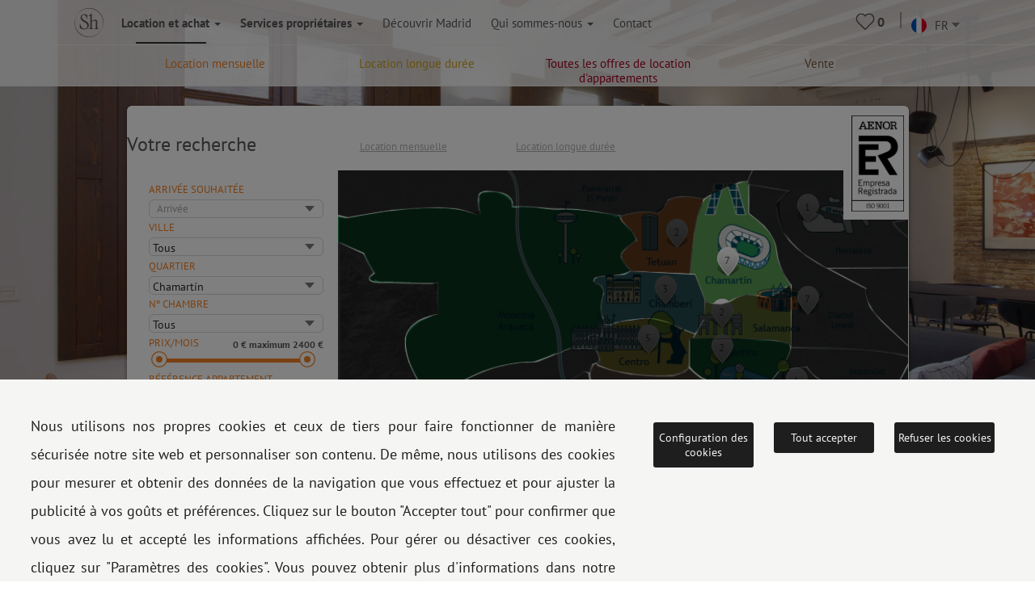

--- FILE ---
content_type: text/html; charset=UTF-8
request_url: https://www.shmadrid.fr/madrid-location/chamartin
body_size: 22142
content:
 
<!DOCTYPE html>
<html lang="fr">
<head>
    <meta charset="UTF-8">
    <meta name="viewport" content="width=device-width, initial-scale=1">
    <meta content="IE=edge" http-equiv="X-UA-Compatible">
        <meta property="og:title" content="Appartements en location à Chamartín, Madrid
                "/>
            <meta property="og:image" content="/img/backgrounds/background-mobile.jpg"/>
        <meta property="og:image:secure_url" content="/img/backgrounds/background-mobile.jpg"/>
        <meta property="og:image:type" content="image/jpg"/>
    <meta property="fb:app_id" content="966242223397117"/>
    <link rel="shortcut icon" href="/img/sh_logo_min.ico"/>
    <link rel="image_src" href="/img/logo_shb_menu.svg"/>
    <title>Appartements en location à Chamartín, Madrid
                </title>
            <link rel="canonical"
              href="https://www.shmadrid.fr/madrid-location/chamartin"/>
        <meta name="description" content="Les meilleures offres d&#039;appartements en location mensuelle ou longue durée à Chamartín, Madrid avec attention personnalisée 24h.  
                ">
<meta name="og:description" content="Les meilleures offres d&#039;appartements en location mensuelle ou longue durée à Madrid avec attention personnalisée 24h.">
<link href="/assets/8ac622eb6e7e97c98657c046f405e7a50e88e70e.css" rel="stylesheet">
<script src="/assets/4a7d300600979ffe385d73455f19127f147fa5fc.js"></script>
    <META HTTP-EQUIV="CACHE-CONTROL" CONTENT="NO-CACHE">
    <META HTTP-EQUIV="EXPIRES" CONTENT="Mon, 22 Jul 2002 11:12:01 GMT">

    
<script type="text/javascript">
    var _gaq = _gaq || [];
    _gaq.push(['_setAccount', 'UA-2107286-39']);
    _gaq.push(['_setDomainName', 'shmadrid.fr']);
    _gaq.push(['_trackPageview']);

    (function () {
        var ga = document.createElement('script');
        ga.type = 'text/javascript';
        ga.async = true;
        ga.src = ('https:' == document.location.protocol ? 'https://ssl' : 'http://www') + '.google-analytics.com/ga.js';
        var s = document.getElementsByTagName('script')[0];
        s.parentNode.insertBefore(ga, s);
    })();
</script>
    
    <link rel="alternate" hreflang="fr"
          href="https://www.shmadrid.fr/madrid-location/chamartin"/>
    <link rel="alternate" hreflang="es" href="https://www.shmadrid.es/madrid-alquiler/chamartin" /><link rel="alternate" hreflang="en" href="https://www.shmadrid.com/madrid-rent/chamartin" /><link rel="alternate" hreflang="ru" href="https://www.shmadrid.ru/мадрид-аренда/chamartin" /><link rel="alternate" hreflang="de" href="https://www.shmadrid.de/madrid-vermietung/chamartin" /><link rel="alternate" hreflang="it" href="https://www.shmadrid.it/madrid-affitto/chamartin" /><link rel="alternate" hreflang="pt" href="https://www.shmadrid.com.br/madrid-alugar/chamartin" /><link rel="alternate" hreflang="nl" href="https://www.shmadrid.nl/madrid-verhuur/chamartin" />    </head>
<body>
<script>
    var decimal_char = ',';
    var mil_char = '.';
    var lang_code = 'fr';
    var lang_id = '4';
</script>



<!-- MOBILE MENU -->
<div class="menu_mobile">
    <div class="menu-item-logo"><img src="/img/logo_shb_menu.svg" alt="Logo ShBarcelona"></div>

    <div class="menu-item-s1" onclick="showMobileSubMenu('mobile-alquiler-ventas', $(this));">
        <strong>Location et achat</strong>
        <div class="submenu-mobile hidden" id="mobile-alquiler-ventas">
            <a href="/location-madrid">
                <div class="submenu-item temporada-text-color">Location mensuelle</div>
            </a>
            <a href="/locations-madrid">
                <div class="submenu-item largaestancia-text-color">Location longue durée</div>
            </a>
            <a href="/acheter-appartement-madrid">
                <div class="submenu-item ventas-text-color">Vente</div>
            </a>
        </div>
    </div>

    <div class="menu-item-s1" onclick="showMobileSubMenu('propietarios', $(this));">
        <strong>Services propri&eacute;taires</strong>
        <div class="submenu-mobile hidden" id="propietarios">
            <a href="/proprietaire-apartement-mois">
                <div class="submenu-item temporada-text-color">Location mensuelle</div>
            </a>
            <a href="/proprietaire-longue-duree">
                <div class="submenu-item largaestancia-text-color">Location longue durée</div>
            </a>
            <a href="/proprietaire-achat-vente">
                <div class="submenu-item ventas-text-color">Vente</div>
            </a>
            <a href="/proprietaire-atelier-architecture">
                <div class="submenu-item obras-text-color">Travaux et D&eacute;coration</div>
            </a>
            <a href="/proprietaire-assurances">
                <div class="submenu-item seguros-text-color">Assurances</div>
            </a>
        </div>
    </div>

    <a href="/blog/fr/">
        <div class="menu-item-s2">Découvrir Madrid</div>
    </a>

    <div class="menu-item-s1" onclick="showMobileSubMenu('mobile-sobre_sh', $(this));">
        <strong>Qui sommes-nous</strong>
        <div class="submenu-mobile hidden" id="mobile-sobre_sh">
            <a href="/agence-immobiliere-madrid">
                <div class="submenu-item sh-text-color">Nos agences</div>
            </a>
            <a href="/partenaires">
                <div class="submenu-item sh-text-color">Nos clients</div>
            </a>
            <a href="/commentaires-clients">
                <div class="submenu-item sh-text-color">Témoignages clients</div>
            </a>
            <!--<a href="/site/jobs"><div class="submenu-item sh-text-color">Offres d'emploi</div></a>-->
            <a href="/blog/fr/">
                <div class="submenu-item sh-text-color">Blog</div>
            </a>
        </div>
    </div>

    <a href="/agence-appartement-madrid">
        <div class="menu-item-s3">Contact</div>
    </a>
    <a href="tel://+34934521347">
        <div class="menu-item-s3">Tel.: +34 915 762 474</div>
    </a>
    <!--<a href="/faqs/index"><div class="menu-item-s3">FAQ</div></a>-->
    <a href="/legal-notice" target="_blank">
        <div class="menu-item-s3">Mentions légales</div>
    </a>
    <a href="/politique-des-cookies" target="_blank">
        <div class="menu-item-s3">Politique des cookies</div>
    </a>
</div>

<div class="page_container ">
    <div class="overlapblackbg"></div>

    <!-- PC MENU -->
    <div class="header">
        <img src="/img/close_pupup_white.svg" alt="Cerrar" class="close-mobile-menu hidden" onclick="closeMobileMenu();"
             id="_image10" itemprop="logo">

        <!-- LANDINGS -->
        <nav id="alquiler-ventas"
             class="navbar navbar-sh navbar-fixed-top navbar-fixed-submenu ">
            <div class="container">
                <div class="row">
                                        <a href="/location-madrid">
                        <div class="col-xs-3 submenu-top-item temporada-text-color ">Location mensuelle</div>
                    </a>
                    <a href="/locations-madrid">
                        <div class="col-xs-3 submenu-top-item largaestancia-text-color ">Location longue durée</div>
                    </a>                        
                    <a href="/madrid-location">
                    <div class="col-xs-3 submenu-top-item sh-text-color silo">Toutes les offres de location d'appartements</div>
                    </a>
                    <a href="/acheter-appartement-madrid">
                        <div class="col-xs-3 submenu-top-item ventas-text-color ">Vente</div>
                    </a>                    
                    
                    <!--                                <a href="/location-madrid">
                                    <div class="col-xs-4 submenu-top-item temporada-text-color ">Location mensuelle</div>
                                </a>
                                <a href="/locations-madrid">
                                    <div class="col-xs-4 submenu-top-item largaestancia-text-color ">Location longue durée</div>
                                </a>

                                <a href="/acheter-appartement-madrid">
                                    <div class="col-xs-4 submenu-top-item ventas-text-color ">Vente</div>
                                </a>-->
                                    </div>
            </div>
        </nav>
                <!-- LANDINGS -->
        <nav id="favoritos"
             class="navbar navbar-sh navbar-fixed-top navbar-fixed-submenu hidden">
            <div class="container">
                <div class="row">
                                            <div class="col-xs-4 submenu-top-item temporada-text-color ">Location mensuelle                            <br>(<span class="number2">0</span>)
                        </div>
                                                                    <div class="col-xs-4 submenu-top-item largaestancia-text-color ">Location longue durée                            <br>(<span class="number3">0</span>)
                        </div>
                                                                    <div class="col-xs-4 submenu-top-item ventas-text-color ">Vente                            <br>(<span class="number4">0</span>)
                        </div>
                                        </div>
            </div>
        </nav>

        <!-- ABOUT US -->
        <nav id="aboutus"
             class="navbar navbar-sh navbar-fixed-top navbar-fixed-submenu hidden">
            <div class="container">
                <div class="row">
                    <a href="/agence-immobiliere-madrid">
                        <div class="col-xs-3 submenu-top-item sh-text-color ">Nos agences</div>
                    </a>
                    <a href="/partenaires">
                        <div class="col-xs-3 submenu-top-item sh-text-color ">Nos clients</div>
                    </a>
                    <a href="/commentaires-clients">
                        <div class="col-xs-3 submenu-top-item sh-text-color ">Témoignages clients</div>
                    </a>
                    <!--  <a href="/site/jobs">
                            <div class="col-xs-3 submenu-top-item sh-text-color ">Offres d'emploi</div>
                        </a> -->
                    <a href="/blog/fr/">
                        <div class="col-xs-3 submenu-top-item sh-text-color ">Blog</div>
                    </a>
                    <!--<div class="col-xs-15 submenu-top-item sh-text-color cursorpointer" onclick="showSubMenu('alquiler-ventas-servicios', $(this));">Nos services</div>-->
                </div>
            </div>
        </nav>

        <!-- SERVICIOS INQUILINOS -->
        <!--<nav id="alquiler-ventas-servicios" class="navbar navbar-sh navbar-fixed-top navbar-fixed-submenu2 hidden">
                <div class="container">
                    <div class="row">
                        <a href="/site/monthly">
                            <div class="col-xs-4 submenu-top-item temporada-text-color ">Location mensuelle</div>
                        </a>
                        <a href="/site/yearly">
                            <div class="col-xs-4 submenu-top-item  largaestancia-text-color ">Location longue durée</div>
                        </a>
                        <a href="/site/sales">
                            <div class="col-xs-4 submenu-top-item ventas-text-color ">Vente</div>
                        </a>                      
                    </div>
                </div>
            </nav>-->

        <!-- PROPIETARIOS -->
        <nav id="propietarios2"
             class="navbar navbar-sh navbar-fixed-top navbar-fixed-submenu hidden">
            <div class="container">
                <a href="/proprietaire-apartement-mois">
                    <div class="temporada-text-color col-xs-5ths submenu-top-item ">
                        Location mensuelle                    </div>
                </a>
                <a href="/proprietaire-longue-duree">
                    <div class="largaestancia-text-color col-xs-5ths submenu-top-item ">
                        Location longue durée                    </div>
                </a>
                <a href="/proprietaire-achat-vente">
                    <div class="ventas-text-color col-xs-5ths submenu-top-item ">
                        Vente                    </div>
                </a>
                <a href="/proprietaire-atelier-architecture">
                    <div class="obras-text-color col-xs-5ths submenu-top-item ">
                        Travaux et D&eacute;coration                    </div>
                </a>
                <a href="/proprietaire-assurances">
                    <div class="seguros-text-color col-xs-5ths submenu-top-item ">
                        Assurances                    </div>
                </a>
            </div>
        </nav>

        <!-- NAVBAR -->
        <nav class="navbar navbar-sh navbar-fixed-top main-navbar">
            <div class="container">
                <div class="navbar-header pull-left">
                    <div class="navbar-toggle pull-left">
                        <img src="/img/icono_menu_mobile.svg" class="menu-mobile-button pull-left" alt="icono menú"
                             onclick="showMobileMenu();">
                    </div>
                    <a href="/" itemprop="url" class=" pull-right">
                        <div class="pull-left"><img src="/img/logo_shb_menu.svg" alt="Logo ShBarcelona"
                                                    class="logosh-header"></div>
                    </a>

                </div>
                <div class="pull-right">
                    <div class="favoritos icon_header rela" id="favoritos_info">
                        <a href="/favoris" target="_blank">
                            <div class="number_favoritos">0</div>
                        </a>
                        <div class=" corsup absol" id="favoritos_info22">&nbsp;</div>
                    </div>

                    <img src="/img/icn_account_01.svg" alt="cuenta"
                         class="hidden icon_header">
                    <img src="/img/separator.svg" alt="separador"
                         class="header_separator">
                    <div class="header_languages">
                        <form id="language_selection" name="language_selection" method="post"
                              enctype="multipart/form-data">
                                                            <input type="hidden" name="silo_multilanguage_url"
                                       value="/location-madrid?distrito=997">
                                                                                        <input type="hidden" name="silo_id" value="23">
                                                        <select id="language_selector" name="language" class="language_selector"
                                    onchange="javascript: this.form.submit();">
                                <option value="es"
                                        data-imgsrc="/img/flags/circle/spain.svg" >
                                    ES
                                </option>
                                <option value="en"
                                        data-imgsrc="/img/flags/circle/united-kingdom.svg" >
                                    EN
                                </option>
                                <option value="fr"
                                        data-imgsrc="/img/flags/circle/france.svg"  selected="selected">
                                    FR
                                </option>
                                <option value="it"
                                        data-imgsrc="/img/flags/circle/italy.svg">
                                    IT
                                </option>
                                <option value="de"
                                        data-imgsrc="/img/flags/circle/germany.svg">
                                    DE
                                </option>
                                <option value="pt"
                                        data-imgsrc="/img/flags/circle/brazil.svg">
                                    BR
                                </option>
                                <option value="nl"
                                        data-imgsrc="/img/flags/circle/netherlands.svg">
                                    NL
                                </option>
                                <option value="ru"
                                        data-imgsrc="/img/flags/circle/russia.svg">
                                    RU
                                </option>
                            </select>
                            <dl id="target" class="dropdown_language"></dl>

                        </form>
                    </div>
                </div>
                <div class="navbar-collapse collapse pull-left navbar-ul">
                    <ul class="nav navbar-nav navbar-left">
                        <li>
                            <a class="showsubmenu selected"
                               onclick="javascript: showSubMenu('alquiler-ventas', $(this));"><strong>Location et achat                                    <i class="caret"></i></strong></a></li>
                        <li><a href="/service-proprietaire"
                               class=""><strong>Services propri&eacute;taires                                    <i class="caret"></i></strong></a></li>
                        <li class="header-blog-link"><a target="_blank"
                                                        href="/blog/fr/">Découvrir Madrid </a>
                        </li>
                        <li class="header-aboutus-link"><a
                                    class="showsubmenu "
                                    onclick="javascript: showSubMenu('aboutus', $(this));">Qui sommes-nous <i
                                        class="caret"></i></a></li>
                        <li>
                            <a class=""
                               href="/agence-appartement-madrid">Contact </a></li>
                    </ul>
                </div>
            </div>
        </nav>


    </div>

    <div class="content"><div class="rela" >
	<div class="homepage-boxlandingtemp back_temporada absol confotolanding" id="inici">&nbsp;</div>
    <div class="homepage-logo">                
    </div>
    <!--CONTAINER DE FILTROS -->
    <div class="container marginlandsup">
        <div class="row pascat" id="landingtemp">			
            <div class=" hidden-xs col-xs-12 col-sm-12 col-md-12">
                <div class="homepage-title">	
                                            <div class="margin40"></div>
                                    </div>
            </div>
            <!-- INICI FORMULARI-->
            <form name="search" action="javascript: searchFirst();" method="post" enctype="multipart/form-data">
            <input type="hidden" name="operacion_id" value="2"/>
            <input type="hidden" name="pagina" value="1"/>
                            <input type="hidden" name="silo" value="distrito=997"/>
                            
            <input type="hidden" name="subzona" data-urltag="subzona" value=""/>    
            <input type="hidden" name="property_type_id" data-urltag="property_type" value=""/>     
            <input type="hidden" name="habitacion_h" data-urltag="habitacion_h" value=""/>    
                
                        <input type="hidden" name="max_superficie" value="111"/>
            <input type="hidden" name="max_banos" value ="2"/>
            <input type="hidden" name="max_precio" value="2400"/>            
            <input type="hidden" name="itemsPagina" value="25"/>
            <!-- fixed SUPERIOR-->
            <div class="col-xs-12 col-sm-12 col-md-12 bordertopbot fixed filtrohidden ">
                <div class="row" >		
                    <div class="col-xs-6 pull-left filtros" id="filtro1">			
                        <div class="palfiltros">Filtres</div>
                    </div>
                    <div class="col-xs-6 filtros  ">			
                        <input class="pull-right" type="reset" value="Effacer" onclick="javascript: resetOthers();">
                    </div>
                </div>
            </div>	

            <!-- FILTROS + MAPA BARRIS-->
            <div class="col-xs-12 col-sm-12 col-md-12 padmad0_xs filtrohidden" id="id_filtros">
                <div class="box15 ">					
                    <div class="row"> 
                        <div class="col-xs-12 col-sm-12 col-md-12 barrios2"> 
                            <div class="busqueda silobusqueda">Votre recherche </div>
                            <div class="siloenlaces">
                                <div class=""><a href="/location-madrid">Location mensuelle</a></div>
                                <div class=""><a href="/locations-madrid">Location longue durée</a></div> 
                                <div class="content_iso_lg_silo">
                                        <img src="/img/iso9001_es.jpg">
                                 </div>                               
                            </div>
                        </div>
                        <!-- MAPA BARRIS -->
                        <div class="col-xs-12 col-sm-12 col-md-12"> 
                            <!-- FILTROS -->
                            <div class="contsuperior silosuperior"> 
                                <div class="generalimputslat"> 
                                    <!-- ORDENADO POR -->
                                    <div class="form-group " id="ordenado1">
                                        <label class="textin tr_uppercase">Filtrer par </label>

                                        <select name="order" class="inputs2 " id="ordenado" data-urltag="orderOption">
                                                                                        <option value="6">Prix le plus bas</option>
                                            <option value="7">Prix le plus haut</option>
                                            <option selected value="5">Disponibilité</option>
                                            <option value="10">Superficie croissante</option>
                                            <option value="11">Superficie décroissante</option>
                                        </select>
                                    </div>

                                    <div class="form-group"><!-- FECHA DESEADA DE-->
                                        <input type="hidden" name="txt_explain_calendar" value="Pourquoi ne peut-on pas consuter les disponibilités au-delà de 60 jours?<img src='/img/help_temporada_around.png' class='help' title='S&rsquo;il vous pla&icirc;t, s&eacute;lectionnez une date d&rsquo;entr&eacute;e se trouvant dans les 60 prochains jours puisque nous ne connaissons pas les disponibilit&eacute;s au-del&agrave; de ce d&eacute;lai.'/>"/>
                                        <label class="textin tr_uppercase">Arrivée souhaitée </label>
                                        <input type="text" id="fecha" name="arrival_date" class="from month_landing datepicker sidebar_datepicker" data-urltag="arrival" readonly="readonly" placeholder="Arrivée">
                                    </div>

                                    <!--localidad-->
                                    <div class="form-group ">
                                        <label class="textin tr_uppercase"> ville</label>
                                        <select name="locality" class=" inputs2 from" id="habitacion3" data-urltag="locality_id">
                                            <option selected value="">Tous</option>
                                                                                            <option  value="12889">Madrid</option>
                                                                                    </select>
                                    </div>

                                    <div class="form-group"><!-- DISTRITOS-->
                                        <label class="textin tr_uppercase">Quartier</label>
                                        <div class="dropdown bk_xs">
                                            <div class=" dropdown-toggle inputs2 zonas_drop_input" data-toggle=""><span class="valordropdistrito"> Tous</span>
                                            </div>
                                            <div class="dropdown-menu zonas_drop">
                                                <input type="hidden" class="hidden_drop_text" value="sélectionnés"/>
                                                <div class="checkbox">
                                                    <label class="zone-option"> Tous                                                        <input type="checkbox" data-urltag="zones" data-zonename="Tous" name="zone_0" class="zone_checkbox form-check-input pull-right" value="0" checked>
                                                        <span class="cr dropdown-check"><i class="cr-icon glyphicon glyphicon-ok"></i></span>
                                                    </label>
                                                </div>                                            
                                                                                                    <div class="checkbox">
                                                        <label class="zone-option">Chamartín                                                            <input type="checkbox" data-urltag="zones" data-zonename="Chamartín" name="zone_997" class="zone_checkbox form-check-input pull-right" value="997">
                                                            <span class="cr dropdown-check"><i class="cr-icon glyphicon glyphicon-ok"></i></span>
                                                        </label>
                                                    </div>
                                                                                                    <div class="checkbox">
                                                        <label class="zone-option">Centro                                                            <input type="checkbox" data-urltag="zones" data-zonename="Centro" name="zone_999" class="zone_checkbox form-check-input pull-right" value="999">
                                                            <span class="cr dropdown-check"><i class="cr-icon glyphicon glyphicon-ok"></i></span>
                                                        </label>
                                                    </div>
                                                                                                    <div class="checkbox">
                                                        <label class="zone-option">ChamberÍ                                                            <input type="checkbox" data-urltag="zones" data-zonename="ChamberÍ" name="zone_1003" class="zone_checkbox form-check-input pull-right" value="1003">
                                                            <span class="cr dropdown-check"><i class="cr-icon glyphicon glyphicon-ok"></i></span>
                                                        </label>
                                                    </div>
                                                                                                    <div class="checkbox">
                                                        <label class="zone-option">B. Salamanca                                                            <input type="checkbox" data-urltag="zones" data-zonename="B. Salamanca" name="zone_1007" class="zone_checkbox form-check-input pull-right" value="1007">
                                                            <span class="cr dropdown-check"><i class="cr-icon glyphicon glyphicon-ok"></i></span>
                                                        </label>
                                                    </div>
                                                                                                    <div class="checkbox">
                                                        <label class="zone-option">Arganzuela                                                            <input type="checkbox" data-urltag="zones" data-zonename="Arganzuela" name="zone_1010" class="zone_checkbox form-check-input pull-right" value="1010">
                                                            <span class="cr dropdown-check"><i class="cr-icon glyphicon glyphicon-ok"></i></span>
                                                        </label>
                                                    </div>
                                                                                                    <div class="checkbox">
                                                        <label class="zone-option">Villa de Vallecas                                                            <input type="checkbox" data-urltag="zones" data-zonename="Villa de Vallecas" name="zone_1024" class="zone_checkbox form-check-input pull-right" value="1024">
                                                            <span class="cr dropdown-check"><i class="cr-icon glyphicon glyphicon-ok"></i></span>
                                                        </label>
                                                    </div>
                                                                                                    <div class="checkbox">
                                                        <label class="zone-option">Hortaleza                                                            <input type="checkbox" data-urltag="zones" data-zonename="Hortaleza" name="zone_1034" class="zone_checkbox form-check-input pull-right" value="1034">
                                                            <span class="cr dropdown-check"><i class="cr-icon glyphicon glyphicon-ok"></i></span>
                                                        </label>
                                                    </div>
                                                                                                    <div class="checkbox">
                                                        <label class="zone-option">Ciudad Lineal                                                            <input type="checkbox" data-urltag="zones" data-zonename="Ciudad Lineal" name="zone_1040" class="zone_checkbox form-check-input pull-right" value="1040">
                                                            <span class="cr dropdown-check"><i class="cr-icon glyphicon glyphicon-ok"></i></span>
                                                        </label>
                                                    </div>
                                                                                                    <div class="checkbox">
                                                        <label class="zone-option">Tetuán                                                            <input type="checkbox" data-urltag="zones" data-zonename="Tetuán" name="zone_3925" class="zone_checkbox form-check-input pull-right" value="3925">
                                                            <span class="cr dropdown-check"><i class="cr-icon glyphicon glyphicon-ok"></i></span>
                                                        </label>
                                                    </div>
                                                                                            </div>
                                        </div>
                                        <!-- MAPA BARRIS -->
                                        <div class="barrios"> 							
                                            


<div class="marges 1">
    <div class="contimgbarris">
        <img src="/img/landingmap/680x308_trans.png" alt="Mapa Barrios" class="areasmap"  usemap="#areas_map1">
        <img src="/img/landingmap/680x308_trans.png" alt="Mapa Barrios" class="mapabarris">
        <map name="areas_map1">
            <area alt="Moncloa" alt="Moncloa" href="javascript: setLocation(12889,1011);" shape="poly" coords="2,55,1,84,31,100,40,120,38,130,121,135,119,171,82,193,83,209,91,243,99,253,143,255,2,4,50,85,44,152,43,164,51,166,32,177,20,189,21,209,29,210,39,336,51,379,48,395,31,417,28,429,32,486,13,492,236,228,311,201,315,155,315,141,307,132,311,128,350,121,339,103,357,84,338,57,213,44,195,25,174,28,172,25,167,54,133,46,92,46" />
            <area alt="Chamberi" title="Chamberi" href="javascript: setLocation(12889,1003);" href="#" shape="poly" coords="309,126,320,126,335,125,343,124,349,119,425,123,434,150,438,156,437,175,425,192,398,183,379,179,358,177,341,180,319,185,313,174,316,158,319,146,310,136,302,132" />
            <area alt="Latina" title="Latina" href="javascript: setLocation(12889,1023);" shape="poly" coords="302,206,312,227,305,237,301,241,291,238,202,298,171,301,181,307,1,304,5,278,53,274,80,266,99,256,141,260,180,239" />
            <area alt="Tetuan" title="Tetuan" href="javascript: setLocation(12889,3925);" shape="poly" coords="340,52,373,50,385,49,394,35,435,36,422,123,353,118,341,105,358,87" />
            <area alt="Chamartin" title="Chamartin" href="javascript: setLocation(12889,997);" shape="poly" coords="439,34,492,12,487,47,524,85,525,104,542,137,506,150,490,146,468,157,457,159,445,158,430,121" />
            <area alt="Salamanca" title="Salamanca" href="javascript: setLocation(12889,1007);" shape="poly" coords="440,161,426,201,541,205,547,137" />
            <area alt="Retiro" title="Retiro" href="javascript: setLocation(12889,1021);" shape="poly" coords="418,234,502,263,542,209,422,204" />
            <area alt="Arganzuela" title="Arganzuela" href="javascript: setLocation(12889,1010);" shape="poly" coords="310,233,304,251,338,262,419,308,498,264,441,251,415,241,419,237,387,246,344,241" />
            <area alt="Carabanchel" title="Carabanchel" href="javascript: setLocation(12889,1001);" shape="poly" coords="288,244,178,303,183,309,318,307,322,295,363,274,321,262,308,257,302,247" />
            <area alt="Usera" title="Usera" href="javascript: setLocation(12889,1017);" shape="poly" coords="325,306,431,309,427,304,418,304,401,297,382,288,366,277,342,285,328,294,320,300" />
            <area alt="Puente de vallecas" title="Puente de vallecas" href="javascript: setLocation(12889,1022);" shape="poly" coords="530,240,559,236,582,257,622,268,648,272,678,284,669,300,653,309,439,308,436,303" />
            <area alt="Moratalaz" title="Moratalaz" href="javascript: setLocation(12889,1031);" shape="poly" coords="544,210,534,234,560,233,591,256,636,269,660,273,679,222,603,215,621,213,634,214" />
            <area alt="Ciudad Lineal" title="Ciudad Lineal" href="javascript: setLocation(12889,1040);" shape="poly" coords="493,19,537,27,523,35,525,60,532,74,547,95,563,101,590,119,633,141,634,164,653,180,666,194,675,206,677,214,548,208,550,143,536,120,523,79,492,48" />
            <area alt="Hortaleza" title="Hortaleza" href="javascript: setLocation(12889,1034);" shape="poly" coords="498,15,538,25,527,42,549,91,594,113,678,111,677,90,661,59,672,58,674,41,678,34,677,2,498,2" />
            <area alt="Fuencarral - El pardo" title="Fuencarral - El pardo" href="javascript: setLocation(12889,1035);" shape="poly" coords="2,3,5,52,89,41,144,48,170,50,167,28,192,24,211,41,286,48,329,53,357,53,384,48,389,32,422,32,439,31,485,14,497,1" />
            <area alt="Centro" title="Centro" href="javascript: setLocation(12889,999);" shape="poly" coords="319,186,310,211,315,232,345,239,377,243,390,242,408,236,414,236,417,204,424,197,420,192,378,178,339,179" />
        </map>
        <div class="black_districts">
            <div class="centro_black hidden b999"></div>
            <div class="chamartin_black hidden b997"></div>		
            <div class="chamberi_black hidden b1003"></div>	
            <div class="moncloa_black hidden b1011"></div>						
            <div class="retiro_black hidden b1021"></div>	
            <div class="salamanca_black hidden b1007"></div>	
            <div class="tetuan_black hidden b3925"></div>
            <div class="arganzuela_black hidden b1010"></div>
            <div class="carabanchel_black hidden b1001"></div>
            <div class="fuencarral_black hidden b1035"></div>		
            <div class="otros_black hidden b999999"></div>	
            <div class="usera_black hidden b1017"></div>						
            <div class="latina_black hidden b3926"></div>
            <div class="ciudad-lineal_black hidden b1040"></div>
            <div class="vallecas_black hidden b1022"></div>	
            <div class="hortaleza_black hidden b1034"></div>
            <div class="moratalaz_black hidden b1031"></div>            
        </div>
        <div class="pointers_on_map"> 
            <div class="centro_number map_pointer area999"></div>
            <div class="chamartin_number map_pointer area997"></div>		
            <div class="chamberi_number map_pointer area1003"></div>	
            <div class="moncloa_number map_pointer area1011"></div>						
            <div class="retiro_number map_pointer area1021"></div>	
            <div class="salamanca_number map_pointer area1007"></div>	
            <div class="tetuan_number map_pointer area3925"></div>
            <div class="arganzuela_number map_pointer area1010"></div>
            <div class="carabanchel_number map_pointer area1001"></div>
            <div class="fuencarral_number map_pointer area1035"></div>		
            <div class="otros_number map_pointer area999999"></div>	
            <div class="usera_number map_pointer area1017"></div>						
            <div class="latina_number map_pointer area3926"></div>
            <div class="ciudad-lineal_number map_pointer area1040"></div>
            <div class="vallecas_number map_pointer area1022"></div>	
            <div class="hortaleza_number map_pointer area1034"></div>
            <div class="moratalaz_number map_pointer area1031"></div>                 
        </div>	           
    </div>
</div>	
	
                                        </div>
                                    </div>									
                                    <div class="form-group "><!-- nº habitación -->
                                        <label class="textin tr_uppercase">Nº Chambre</label>
                                        <select name="rooms" data-urltag="rooms" class=" inputs2 from" id="habitacion">
                                            <option selected value="">Tous</option>
                                            <option value="1">1</option><option value="2">2</option><option value="3">3</option>                                        </select>
                                    </div>

                                    <div class="form-group"><!--PRECIO/MES -->
                                        <div class="textin tr_uppercase">Prix/Mois <div class="pull-right"><span class="slidprecmet" id="slider-precios-value-lower">0</span>  <span class="slidprecmet"> Maximum </span> <span class="slidprecmet" id="slider-precios-value-upper">0</span></div></div>
                                        <div class="contentslider temporada"  id="slider-precios" data-urltag="price"> </div>
                                    </div>

                                    <div class="form-group"><!--REFERENCIA-->
                                        <label class="textin tr_uppercase">Référence  appartement </label>
                                        <input type="text" class=" inputs3"  id="referencia" name="reference" data-urltag="reference" placeholder="Ex : 121T84LOP21">
                                    </div>
                                </div>
                            </div>                            
                            
<div class="marges 2">
    <div class="contimgbarris barrisSilo">
        <img src="/img/landingmap/680x308_trans.png" alt="Mapa Barrios" class="areasmap" usemap="#areas_map2">
        <img src="/img/landingmap/680x308_trans.png" alt="Mapa Barrios" class="mapabarris">
        <map name="areas_map2">
            <area alt="Moncloa" href="javascript: setLocation(12889,1011);" shape="poly" coords="2,56,1,86,31,102,41,123,39,133,124,138,122,175,84,198,85,215,93,250,102,260,147,262,2,4,51,87,45,156,44,168,52,170,32,182,20,194,21,215,29,216,40,345,52,390,49,406,31,429,28,441,32,500,13,506,243,234,320,206,324,159,324,145,316,135,320,131,360,124,349,106,368,86,348,58,219,45,201,25,179,28,177,25,172,55,137,47,94,47">
            <area alt="Chamberi" title="Chamberi" href="javascript: setLocation(12889,1003);" shape="poly" coords="318,129,329,129,345,128,353,127,359,122,438,126,447,154,451,160,450,180,438,197,410,188,390,184,369,182,351,185,328,190,322,179,325,162,328,150,319,139,311,135">
            <area alt="Latina" title="Latina" href="javascript: setLocation(12889,1023);" shape="poly" coords="311,212,321,233,314,243,310,248,299,244,208,306,176,309,186,315,1,312,5,286,54,282,82,273,102,263,145,267,185,245">
            <area alt="Tetuan" title="Tetuan" href="javascript: setLocation(12889,3925);" shape="poly" coords="350,53,384,51,396,50,406,36,448,37,435,126,363,121,351,108,369,89">
            <area alt="Chamartin" title="Chamartin" href="javascript: setLocation(12889,997);" shape="poly" coords="452,34,507,12,502,48,540,87,541,107,558,141,521,154,505,150,482,161,471,163,458,162,443,124">
            <area alt="Salamanca" title="Salamanca" href="javascript: setLocation(12889,1007);" shape="poly" coords="453,165,439,206,557,210,563,141">
            <area alt="Retiro" title="Retiro" href="javascript: setLocation(12889,1021);" shape="poly" coords="430,240,517,270,558,215,435,209">
            <area alt="Arganzuela" title="Arganzuela" href="javascript: setLocation(12889,1010);" shape="poly" coords="319,239,313,258,348,269,431,317,513,271,454,258,427,248,431,243,398,253,354,248">
            <area alt="Carabanchel" title="Carabanchel" href="javascript: setLocation(12889,1001);" shape="poly" coords="296,251,183,311,188,318,327,315,331,303,374,282,330,269,317,264,311,254">
            <area alt="Usera" title="Usera" href="javascript: setLocation(12889,1017);" shape="poly" coords="335,314,444,318,440,312,430,312,413,305,393,296,377,285,352,293,338,302,329,308">
            <area alt="Puente de vallecas" title="Puente de vallecas" href="javascript: setLocation(12889,1022);" shape="poly" coords="546,247,576,242,599,264,641,275,668,279,698,292,689,308,673,318,452,317,449,311">
            <area alt="Moratalaz" title="Moratalaz" href="javascript: setLocation(12889,1031);" shape="poly" coords="560,216,550,240,577,239,609,263,655,276,680,280,699,228,621,221,640,219,653,220">
            <area alt="Ciudad Lineal" title="Ciudad Lineal" href="javascript: setLocation(12889,1040);" shape="poly" coords="508,19,553,27,539,36,541,61,548,76,563,97,580,103,608,122,652,145,653,168,673,185,686,199,695,212,697,220,564,214,566,147,552,123,539,81,507,49">
            <area alt="Hortaleza" title="Hortaleza" href="javascript: setLocation(12889,1034);" shape="poly" coords="513,15,554,25,543,43,565,93,612,116,698,114,697,92,681,60,692,59,694,42,698,34,697,2,513,2">
            <area alt="Fuencarral - El pardo" title="Fuencarral - El pardo" href="javascript: setLocation(12889,1035);" shape="poly" coords="2,3,5,53,91,42,148,49,175,51,172,28,197,24,217,42,294,49,339,54,368,54,395,49,401,32,435,32,452,31,499,14,512,1">
            <area alt="Centro" title="Centro" href="javascript: setLocation(12889,999);" shape="poly" coords="328,191,319,217,324,238,355,245,388,250,402,249,420,242,426,242,429,209,437,202,432,197,389,183,349,184">
        </map>
        <div class="black_districts">
            <div class="centro_black hidden b999"></div>
            <div class="chamartin_black hidden b997"></div>		
            <div class="chamberi_black hidden b1003"></div>	
            <div class="moncloa_black hidden b1011"></div>						
            <div class="retiro_black hidden b1021"></div>	
            <div class="salamanca_black hidden b1007"></div>	
            <div class="tetuan_black hidden b3925"></div>
            <div class="arganzuela_black hidden b1010"></div>
            <div class="carabanchel_black hidden b1001"></div>
            <div class="fuencarral_black hidden b1035"></div>		
            <div class="otros_black hidden b999999"></div>	
            <div class="usera_black hidden b1017"></div>						
            <div class="latina_black hidden b3926"></div>
            <div class="ciudad-lineal_black hidden b1040"></div>
            <div class="vallecas_black hidden b1022"></div>	
            <div class="hortaleza_black hidden b1034"></div>
            <div class="moratalaz_black hidden b1031"></div>            
        </div>
        <div class="pointers_on_map"> 
            <div class="centro_number map_pointer area999">30</div>
            <div class="chamartin_number map_pointer area997">6</div>		
            <div class="chamberi_number map_pointer area1003">7</div>	
            <div class="moncloa_number map_pointer area1011">2</div>						
            <div class="retiro_number map_pointer area1021">3</div>	
            <div class="salamanca_number map_pointer area1007">9</div>	
            <div class="tetuan_number map_pointer area3925">1</div>
            <div class="arganzuela_number map_pointer area1010">4</div>
            <div class="carabanchel_number map_pointer area1001">1</div>
            <div class="fuencarral_number map_pointer area1035 hidden"></div>		
            <div class="otros_number map_pointer area999999 hidden"></div>	
            <div class="usera_number map_pointer area1017 hidden"></div>						
            <div class="latina_number map_pointer area3926">1</div>
            <div class="ciudad-lineal_number map_pointer area1040">2</div>
            <div class="vallecas_number map_pointer area1022 hidden"></div>	
            <div class="hortaleza_number map_pointer area1034 hidden"></div>
            <div class="moratalaz_number map_pointer area1031 hidden"></div>                 
        </div>	           
    </div>
</div>									
                        </div>
                        <div class="clearboth"></div>	
                        <!-- BÚSQUEDA AVANZADA -->
                        <div class="pad15 filtrohiddbus2 avanzadasilo" id="busqueda"> 
                            <div class="col-xs-12 col-sm-12 col-md-12 bordertopbot fblanc "> 
                                <div class="row margintopbot10 padding0"> 
                                    <div class="col-xs-12 col-sm-4 col-md-3 padridgtm2">
                                        <div class="form-group"><!-- BAÑOS-->
                                            <label class="textin tr_uppercase">Salle de bain</label>
                                            <div class="input-group">
                                                <span class="input-group-addon radizq" id="restar">-</span>
                                                <input type="text" disabled class="form-control  inputs3 bord1pxnar" id="personas" name="baths" data-urltag="baths" placeholder="0" value="0" >
                                                <span class="input-group-addon radder" id="sumar">+</span>
                                            </div>	
                                        </div>
                                        <!-- M2 -->
                                        <div class="form-group margininpslid">
                                            <div class="textin">M2 <div class="pull-right"><span class="slidprecmet" id="slider-m2-value-lower">0</span> <span class="slidprecmet"> Maximum </span> <span class="slidprecmet" id="slider-m2-value-upper">0</span> </div></div>
                                            <div class="contentslider temporada"  id="slider-m2" data-urltag="surface"> </div>
                                        </div>										
                                    </div>
                                    <!-- checkbox -->
                                    <div class="col-xs-12 col-sm-8 col-md-9 ">
                                        <div class="checkbox dif">
                                            <label class="marglabcheck bus_avanzada">
                                                <input type="checkbox" name="internet" data-urltag="feature[137]" class="required_input" id="internet">
                                                <span class="cr round"><i class="cr-icon glyphicon glyphicon-ok"></i></span>
                                                <span class="textcheck"> Internet inclus</span>											
                                            </label>
                                            <label class="marglabcheck bus_avanzada">
                                                <input type="checkbox" name="air_conditioning" data-urltag="feature[39]" class="required_input" id="aire">
                                                <span class="cr round"><i class="cr-icon glyphicon glyphicon-ok"></i></span>
                                                <span class="textcheck">Air conditionné</span>											
                                            </label>
                                            <label class="marglabcheck bus_avanzada">
                                                <input type="checkbox" name="elevator" class="required_input" data-urltag="feature[175]" id="ascensor">
                                                <span class="cr round"><i class="cr-icon glyphicon glyphicon-ok"></i></span>
                                                <span class="textcheck">Ascenseur</span>											
                                            </label>
                                            <label class="marglabcheck bus_avanzada">
                                                <input type="checkbox" name="balcony" class="required_input" data-urltag="feature[176]" id="balcon">
                                                <span class="cr round"><i class="cr-icon glyphicon glyphicon-ok"></i></span>
                                                <span class="textcheck">Balcon</span>											
                                            </label>
                                            <label class="marglabcheck bus_avanzada">
                                                <input type="checkbox" name="terrace" class="required_input" data-urltag="feature[252]" id="terraza">
                                                <span class="cr round"><i class="cr-icon glyphicon glyphicon-ok"></i></span>
                                                <span class="textcheck">Terrasse</span>											
                                            </label>
                                            <label class="marglabcheck bus_avanzada">
                                                <input type="checkbox" name="dryer" class="required_input" data-urltag="feature[298]" id="secadora">
                                                <span class="cr round"><i class="cr-icon glyphicon glyphicon-ok"></i></span>
                                                <span class="textcheck">Sèche-linge</span>											
                                            </label>
                                            <label class="marglabcheck bus_avanzada">
                                                <input type="checkbox" name="dishwasher" class="required_input" data-urltag="feature[145]" id="lavavajillas">
                                                <span class="cr round"><i class="cr-icon glyphicon glyphicon-ok"></i></span>
                                                <span class="textcheck">Lave-vaisselle</span>											
                                            </label>
                                            <label class="marglabcheck bus_avanzada">
                                                <input type="checkbox" name="heater" class="required_input" data-urltag="feature[235]" id="calefaccion">
                                                <span class="cr round"><i class="cr-icon glyphicon glyphicon-ok"></i></span>
                                                <span class="textcheck">Chauffage</span>											
                                            </label>
                                            <label class="marglabcheck bus_avanzada">
                                                <input type="checkbox" name="pets" class="required_input" data-urltag="feature[296]" id="animales">
                                                <span class="cr round"><i class="cr-icon glyphicon glyphicon-ok"></i></span>
                                                <span class="textcheck">Animaux acceptés</span>											
                                            </label>
                                            <label class="marglabcheck bus_avanzada">
                                                <input type="checkbox" name="disabled_access" class="required_input" data-urltag="feature[325]" id="discapacitados">
                                                <span class="cr round"><i class="cr-icon glyphicon glyphicon-ok"></i></span>
                                                <span class="textcheck">Accès handicapés</span>											
                                            </label>
                                            <label class="marglabcheck bus_avanzada">
                                                <input type="checkbox" name="parking" class="required_input" data-urltag="feature[196]" id="parquing">
                                                <span class="cr round"><i class="cr-icon glyphicon glyphicon-ok"></i></span>
                                                <span class="textcheck">Parking privé</span>											
                                            </label>
                                            <label class="marglabcheck bus_avanzada">
                                                <input type="checkbox" name="swimmingpool" class="required_input" data-urltag="feature[184]" id="piscina">
                                                <span class="cr round"><i class="cr-icon glyphicon glyphicon-ok"></i></span>
                                                <span class="textcheck">Piscine</span>											
                                            </label>                                            
                                        </div>												
                                    </div>
                                </div>							
                            </div>
                        </div>

                        <!-- BARRA INFERIOR FINAL-->
                        <div class="pad15lat">
                            <div class="col-xs-12 col-sm-3 col-md-3 ">
                                <div class="padint"><!--BÚSQUEDA AVANZADA-->
                                    <img  id="abrir" src="/img/icn_filtros_avanzada_01.svg" alt="abrir"> <span class="sep tr_uppercase">Recherche avancée</span>
                                </div>
                            </div>
                            <div class="hidden-xs col-sm-3 col-md-3 ">
                                <button type="submit" class="divbotolanding" onclick="scrollToResults()"><img id="buscar2" src="/img/icn_zoom.png" alt="buscar"> Rechercher</button>
                            </div>
                            <div class="hidden-xs col-sm-3 col-md-4 padding0 resultados-cont">
                            </div>
                            <div class="hidden-xs col-sm-3 col-md-2  ">
                                <input class="pull-right tr_uppercase paperera_n" type="reset" value="Effacer les crit&egrave;res" onclick="javascript: resetOthers();">	
                            </div>
                        </div>
                    </div>
                </div>
            </div>
            <!-- fixed INFERIOR-->
            <div class="col-xs-12 col-sm-12 col-md-12 bordertopbot fixedinf filtrohidden">
                <div class="row"> <!-- RECIBIR ALERTAS -->
                    <div class="col-xs-6 pull-left filtros">			
                        <div class="alertas" onclick="openAlertas();_gaq.push(['_trackEvent', 'Botón alerta landing', 'monthly', 'form',,false]);"><strong>Recevoir des alertes</strong></div>
                    </div>
                    <div class="col-xs-6 filtros  "><!--BUSCAR-->			
                        <button type="submit" class="divbotolanding"><img id="buscar" src="/img/icn_zoom.png" alt="buscar"> Rechercher</button>
                    </div>
                </div>
            </div>
            <!-- fixed INFERIOR2 Se ven los inmuebles-->
            <div class="col-xs-12 col-sm-12 col-md-12 bordertopbot fixedinf2 ">
                <div class="row" >		
                    <div class="col-xs-6 pull-left filtros" id="filtro2">			
                        <div class="palfiltros2">Filtres</div>
                    </div>
                    <div class="col-xs-6 filtros  cambiamap">	<!-- MOSTRAR MAPA-->		
                        <div class=" m1 mapa tr_uppercase">Afficher la carte</div>
                        <div class="m2 mapa hidenmap tr_uppercase">Fermer la carte</div>
                    </div>
                </div>
            </div>
			<input type="hidden" value="" name="lng_min">
			<input type="hidden" value="" name="lng_max">  
			<input type="hidden" value="" name="lat_min">  
			<input type="hidden" value="" name="lat_max">  			
		</form>


        </div>
    </div>
    <!--  FINAL CONTAINER DE FILTROS -->
</div>
<div class="clearboth "></div>
<div class="container barrainfvarios" >
    <div class="row "> 
        <div class="hidden-xs col-sm-12 col-md-12 borderbot">
            <div class="prim">
                <div class="alertas tr_uppercase" onclick="openAlertas();_gaq.push(['_trackEvent', 'Botón alerta landing', 'montly', 'form',,false]);"><strong>Recevoir les alertes</strong></div>
            </div>		
            <div class="segu cambiamap">
                <!-- MOSTRAR MAPA-->	
                <div class="m1  mapa tr_uppercase">Afficher la carte</div>
                <div class="m2  hidenmap mapa tr_uppercase">Fermer la carte</div>

            </div>
                
                        <div class="cuart paddingord2">
                <div class="form-group form-horizontal" id="ordenado2">
                    <select name="order-copy" class="inputs4 " id="ordenado3">
                                                
                        <option value="6">Prix le plus bas</option>
                        <option value="7">Prix le plus haut</option>
                        <option selected value="5">Disponibilité</option>
                        <option value="10">Superficie croissante</option>
                        <option value="11">Superficie décroissante</option>
                    </select>
                    <label class="textin pull-right">Filtrer par </label>
                </div>
            </div>
        </div>
    </div>
</div>
<div class="container mapahidden mapahiddenxs" id="mapago"> 
    <div class="row" id="t_temporada"> 
        <div class="col-md-12 pad0_xs">
            <div class="box16 "> 
                <div class="recort">
                    <div class="amgarmapa">
						<div class="rela contmapfav">
							<div  id="map"></div>
							<div class="absol divbotomap ">
								<span class="glyphicon glyphicon-pencil redon "></span>Dessinez votre zone de recherche							
							</div>
							<div class="absol divbotomap2 hidden">	
								<span class=" redon eix rela">X</span><span class=" tr_uppercase">Fermer</span>
								<div class="absol infobot">Définissez la zone de recherche en l'encerclant sur la carte à l'aide de votre souris.</div>
							</div>
							<div class="absol loadingmap"></div>
							<div class="absol checkmapa form-group checkbox office-checkbox fondodesp"><!-- Buscar mientras me desplazo en el mapa  -->                                 
								<label class="">
									<input type="checkbox" checked name="desplazar" class="required_input" id="desplazar">
									<span class="cr"><i class="cr-icon glyphicon glyphicon-ok"></i></span>
									 <span class="textodesp">Rechercher quand je déplace la carte</span>
								</label>
							</div>
                                                        <div class="absol text_search_mapa form-group"><!-- Buscar mientras me desplazo en el mapa  -->                                 
								<input type="text" class="" id="place">
							</div>  
						</div>

                    </div>
                </div>
            </div>
        </div>
    </div>
</div>


<!--parte inferior-->	
<div class="container" id="propertemporada">
    <div class="results-container">

    </div>
    <div class="row marg50"> 

        <div class="col-xs-12 col-sm-12 col-md-12  "> 
            <div class="divbotopropert1 more-results-button  centered2 hidden" onclick="javascript: nextPage();">Afficher les 25 suivants des <span id="btn_max_result"></span> résultats
</div>          
            <a href="#inici" class="altbot scroll"><div id="botopuj1" class="botpujar centered2 rela "><img src="/img/subir.svg" alt="subir" class="fleat absol"></div></a>	 
        </div>

    </div>
    <div class="row bordertop" >        
        <div class="col-xs-12 col-sm-12 col-md-12  "> 
            <div class="inflandings" >
                                    <h1>Pourquoi louer un appartement dans le district de Chamart&iacute;n ?</h1>
<p>Le <strong>district de Chamart&iacute;n</strong> est, avec Salamanca, l'un des plus chers et des plus s&eacute;lectifs de la capitale. Il a comme caract&eacute;ristique, entre autres, d&rsquo;abriter le si&egrave;ge social de <strong>plusieurs des plus importantes entreprises d'Espagne</strong>.</p>
<p>C'est l'un des quartiers d'affaires par excellence de Madrid. Il concentre plusieurs gratte-ciels de la ville, dont les tours <strong>Puerta de Europa</strong>, situ&eacute;es &agrave; c&ocirc;t&eacute; des <strong>b&acirc;timents AZCA et CTBA</strong>.</p>
<p>C&rsquo;est sans aucun doute l'une des zones de la capitale madril&egrave;ne o&ugrave; le pouvoir d'achat est le plus &eacute;lev&eacute;, et c'est aussi l'endroit id&eacute;al pour ceux qui cherchent &agrave; <a href="https://www.shmadrid.fr/madrid-location">louer un appartement &agrave; Madrid</a> pour des raisons professionnelles et d&rsquo;affaires.</p>
<h2>D&eacute;couvrir le district de Chamart&iacute;n avec ShMadrid</h2>
<p>Chamart&iacute;n est l'un des quartiers les plus &eacute;litistes de la capitale espagnole. C'est le<strong> centre d'affaires de la ville </strong>et la zone qui rassemble le plus de si&egrave;ges sociaux d'entreprises nationales et multinationales &agrave; travers le pays.</p>
<p>Ce secteur est id&eacute;al pour les personnes qui cherchent &agrave; vivre pr&egrave;s de leur lieu de travail. C&rsquo;est un quartier calme, avec des zones commerciales et tr&egrave;s bien desservi en transports en commun. Les prix des appartements &agrave; Chamart&iacute;n ne sont pas bon march&eacute;, mais tout d&eacute;pendamment de la zone o&ugrave; vous habitez, ils sont plus ou moins abordables.</p>
<p>Les quartiers de ce district sont parfaits si vous aimez <strong>vivre pr&egrave;s de votre travail</strong>, si vous &ecirc;tes un entrepreneur, si vous &ecirc;tes en relation d&rsquo;affaires avec des entreprises situ&eacute;es dans la r&eacute;gion ou si vous aimez simplement vivre dans un <strong>quartier de la capitale </strong>avec d&rsquo;autres cadres.</p>
<p>Par exemple, si vous <a href="https://www.shmadrid.fr/madrid-location/chamartin/prosperidad">louez un appartement dans le quartier Prosperidad</a>, vous serez &agrave; proximit&eacute; du si&egrave;ge social <strong>d'IBM</strong>, de Fomento Fundaci&oacute;n ou du bureau commercial de <strong>SegurCaixa</strong>.</p>
<p>Au nord de Prosperidad, vous pouvez aussi <a href="https://www.shmadrid.fr/madrid-location/chamartin/ciudad-jardin">louer un appartement dans le quartier de Ciudad Jard&iacute;n.</a></p>
<p>Ici, vous trouvez des institutions &eacute;conomiques importantes telles que le si&egrave;ge du comparateur d'assurance Rastreator, la Direction Provinciale de la S&eacute;curit&eacute; Sociale de Madrid ou le Conseil Municipal du District de Chamart&iacute;n.</p>
<p>Mais il n'y a pas que de grandes entreprises dans ce quartier, il y a aussi plusieurs bureaux d&rsquo;entreprises et organismes de l'&eacute;tranger. Si vous <a href="https://www.shmadrid.fr/madrid-location/chamartin/nueva-espana">louez un appartement &agrave; Nueva Espa&ntilde;a</a>, vous verrez que les <strong>consulats de Cuba, du Venezuela, de l'Equateur et de la Bulgarie</strong> sont tr&egrave;s proches.</p>
<p>Vous pouvez &eacute;galement trouver des centres d'&eacute;tudes tr&egrave;s importants dans le district. Si vous <a href="https://www.shmadrid.fr/madrid-location/chamartin/el-viso">louez un appartement &agrave; El Viso</a>, vous serez voisins avec <strong>IE Business School, EAE Business School</strong> et l&rsquo;&eacute;cole technique sup&eacute;rieure des ing&eacute;nieurs industriels.</p>
<p>Par contre, si vous &ecirc;tes un fan de football, vous devez <a href="https://www.shmadrid.fr/madrid-location/chamartin/bernabeu-hispanoamerica">louer un appartement &agrave; Bernab&eacute;u - Hispanoam&eacute;rica</a>, car c'est ici que se trouve le <strong>stade du Real Madrid</strong>. Il y a aussi beaucoup de restaurants et de bars pour profiter de l&rsquo;avant et l&rsquo;apr&egrave;s match.</p>
<p>Enfin, si vous d&eacute;cidez de <a href="https://www.shmadrid.fr/madrid-location/chamartin/castilla">louer un appartement dans le quartier de Castilla</a>, vous serez pr&egrave;s des stations les plus importantes de Madrid.</p>
<p>En effet, au centre de ce quartier se trouvent la station de train <strong>Chamart&iacute;n</strong> et la station de m&eacute;tro <strong>Bamb&uacute;</strong>.</p>
<p>Comme nous l'avons mentionn&eacute;, les loyers du district sont assez &eacute;lev&eacute;s, mais vous pouvez trouver des appartements spacieux, lumineux avec des finitions de bonne qualit&eacute; et, dans de nombreux cas, r&eacute;nov&eacute;s avec go&ucirc;t et bien agenc&eacute;s.</p>
<h2>Que voir dans le district de Chamart&iacute;n&nbsp;?</h2>
<p>Beaucoup de choses dans le district de Chamart&iacute;n sont &agrave; avoir surtout si vous faites partie de ceux qui veulent en savoir plus sur la capitale. Dans la liste des incontournables, on retrouve des mus&eacute;es ou des auditoriums tr&egrave;s importants de Madrid comme l'Auditorium National de la Musique, le Mus&eacute;e des Sciences Naturelles ou le Mus&eacute;e de la Ville.</p>
<p>Vous pouvez &eacute;galement visiter des espaces verts id&eacute;aux comme le Parc de Berlin ou le Parc du Canal Isabel II pour profiter de la nature, faire une marche, se reposer ou sortir avec votre animal de compagnie. Les autres choses du district &agrave; conna&icirc;tre sont les &eacute;difices de la Plaza de Castilla et le stade Santiago Bernab&eacute;u, grand t&eacute;moin des matches du Real Madrid.</p>
<p>Le district poss&egrave;de aussi l'une des gares les plus importantes de la capitale et du territoire national, Madrid-Chamart&iacute;n, ce qui est loin d&rsquo;&ecirc;tre n&eacute;gligeable.</p>
<p>La gare dispose de 21 voies et relie l'ensemble du nord de l'Espagne et certaines parties du sud. C'est l'une des gares les plus futuristes et les plus singuli&egrave;res au monde; elle dessert les trains, les bus et les m&eacute;tros.</p>
<p>En bref, le district de Chamart&iacute;n est parfait pour tous ceux qui cherchent &agrave; vivre &agrave; proximit&eacute; de la zone d'activit&eacute; la plus importante d'Espagne et qui aiment &ecirc;tre pr&egrave;s de leur travail.</p>                            </div>
        </div>
    </div>
</div>
<!--MODAL ALERTAS 1 -->
<div id="alertas" class="alertastempo modal fade" role="dialog">
    <div class="modal-dialog">

        <!-- Modal content-->
        <div class="modal-content">
            <div class="modal-body">
                <button type="button" class="close" data-dismiss="modal">&times;</button>	
                <form method="post" name="alert_form" action="javascript: sendAlerta();" enctype="multipart/form-data">
                    <!--inici-->	
                    <div class="row contact-row">
                        <div class="col-md-12 ">
                            <div class=" titmod">Avez-vous trouvé ce que vous cherchiez ? Créez votre alerte personnalisée, vous recevrez les nouvelles annonces dès publication. </div>
                        </div>
                        <!-- columna izquierda-->
                        <div class="col-xs-12 col-sm-6 col-md-6 ">
                            <div class="form-group"><!-- DISTRITOS MODAL-->
                                <label class="textin tr_uppercase">Quartier</label>
                                <div class="dropdown bk_xs">
                                    <div class="dropdown-toggle inputs2" data-toggle=""><span class="valordropdistrito"> Tous</span>
                                    </div>
                                    <div class="dropdown-menu zonas_drop">
                                        <input type="hidden" class="hidden_drop_text" value="sélectionnés"/>
                                        <div class="checkbox">
                                            <label class="zone-option"> Tous                                                <input type="checkbox" data-zonename="Tous" name="zone_0" class="zone_checkbox form-check-input pull-right" value="0" checked>
                                                <span class="cr dropdown-check"><i class="cr-icon glyphicon glyphicon-ok"></i></span>
                                            </label>
                                        </div>                                            
                                                                                    <div class="checkbox">
                                                <label class="zone-option">Chamartín                                                    <input type="checkbox" data-zonename="Chamartín" name="zone_997" class="zone_checkbox form-check-input pull-right" value="997">
                                                    <span class="cr dropdown-check"><i class="cr-icon glyphicon glyphicon-ok"></i></span>
                                                </label>
                                            </div>
                                                                                    <div class="checkbox">
                                                <label class="zone-option">Centro                                                    <input type="checkbox" data-zonename="Centro" name="zone_999" class="zone_checkbox form-check-input pull-right" value="999">
                                                    <span class="cr dropdown-check"><i class="cr-icon glyphicon glyphicon-ok"></i></span>
                                                </label>
                                            </div>
                                                                                    <div class="checkbox">
                                                <label class="zone-option">ChamberÍ                                                    <input type="checkbox" data-zonename="ChamberÍ" name="zone_1003" class="zone_checkbox form-check-input pull-right" value="1003">
                                                    <span class="cr dropdown-check"><i class="cr-icon glyphicon glyphicon-ok"></i></span>
                                                </label>
                                            </div>
                                                                                    <div class="checkbox">
                                                <label class="zone-option">B. Salamanca                                                    <input type="checkbox" data-zonename="B. Salamanca" name="zone_1007" class="zone_checkbox form-check-input pull-right" value="1007">
                                                    <span class="cr dropdown-check"><i class="cr-icon glyphicon glyphicon-ok"></i></span>
                                                </label>
                                            </div>
                                                                                    <div class="checkbox">
                                                <label class="zone-option">Arganzuela                                                    <input type="checkbox" data-zonename="Arganzuela" name="zone_1010" class="zone_checkbox form-check-input pull-right" value="1010">
                                                    <span class="cr dropdown-check"><i class="cr-icon glyphicon glyphicon-ok"></i></span>
                                                </label>
                                            </div>
                                                                                    <div class="checkbox">
                                                <label class="zone-option">Villa de Vallecas                                                    <input type="checkbox" data-zonename="Villa de Vallecas" name="zone_1024" class="zone_checkbox form-check-input pull-right" value="1024">
                                                    <span class="cr dropdown-check"><i class="cr-icon glyphicon glyphicon-ok"></i></span>
                                                </label>
                                            </div>
                                                                                    <div class="checkbox">
                                                <label class="zone-option">Hortaleza                                                    <input type="checkbox" data-zonename="Hortaleza" name="zone_1034" class="zone_checkbox form-check-input pull-right" value="1034">
                                                    <span class="cr dropdown-check"><i class="cr-icon glyphicon glyphicon-ok"></i></span>
                                                </label>
                                            </div>
                                                                                    <div class="checkbox">
                                                <label class="zone-option">Ciudad Lineal                                                    <input type="checkbox" data-zonename="Ciudad Lineal" name="zone_1040" class="zone_checkbox form-check-input pull-right" value="1040">
                                                    <span class="cr dropdown-check"><i class="cr-icon glyphicon glyphicon-ok"></i></span>
                                                </label>
                                            </div>
                                                                                    <div class="checkbox">
                                                <label class="zone-option">Tetuán                                                    <input type="checkbox" data-zonename="Tetuán" name="zone_3925" class="zone_checkbox form-check-input pull-right" value="3925">
                                                    <span class="cr dropdown-check"><i class="cr-icon glyphicon glyphicon-ok"></i></span>
                                                </label>
                                            </div>
                                                                            </div>
                                </div>								
                            </div>
                            <!--PRECIO/MES MODAL -->
                            <div class="form-group margininpslid">
                                <div class="textin tr_uppercase">Prix/Mois <div class="pull-right"><span class="slidprecmet" id="slider-precios2-value-lower">0</span>  <span class="slidprecmet"> Maximum </span> <span class="slidprecmet" id="slider-precios2-value-upper">0</span></div></div>
                                <div class="contentslider temporada"  id="slider-precios2"> </div>
                            </div>
                            <!-- nº habitación MODAL -->
                            <div class="form-group ">
                                <label class="textin tr_uppercase">Nº Chambre</label>
                                <select name="rooms" class=" inputs2 from" id="habitacion2">
                                    <option selected value="0">Tous</option>
                                    <option value="1">1</option>
                                    <option value="2">2</option>
                                    <option value="3">3</option>
                                    <option value="4">4</option>
                                    <option value="5">5</option>
                                </select>
                            </div>
                            <!-- FECHA DESEADA MODAL-->
                            <div class="form-group">
                                <input type="hidden" name="txt_explain_calendar" value="Pourquoi ne peut-on pas consuter les disponibilités au-delà de 60 jours?<img src='/img/help_temporada_around.png' class='help' title='S&rsquo;il vous pla&icirc;t, s&eacute;lectionnez une date d&rsquo;entr&eacute;e se trouvant dans les 60 prochains jours puisque nous ne connaissons pas les disponibilit&eacute;s au-del&agrave; de ce d&eacute;lai.'/>"/>
                                <label class="textin tr_uppercase">Arrivée souhaitée </label>
                                <input type="text" id="fecha2" name="arrival_date" class="from2 datepicker sidebar_datepicker" readonly="readonly" placeholder="Arrivée">
                            </div>
                            <div class="form-group">								
                                <label class="textin tr_uppercase">Téléphone</label>
                                <input type="telefono" id="telefono" name="telefono" value="" class="inputs3"  placeholder="Téléphone">
                            </div>
                        </div>	
                        <!-- columna derecha-->
                        <div class="col-xs-12 col-sm-6 col-md-6 ">
                            <!-- BAÑO MODAL -->
                            <div class="form-group ">
                                <label class="textin tr_uppercase">Salle de bain</label>
                                <select name="baths" class=" inputs2 from" id="bano2">
                                    <option selected value="0">Tous</option>
                                    <option value="1">1</option>
                                    <option value="2">2</option>
                                    <option value="3">3</option>
                                    <option value="4">4</option>
                                    <option value="5">5</option>
                                </select>
                            </div>
                            <!-- M2 MODAL-->
                            <div class="form-group margininpslid">
                                <div class="textin">M2 <div class="pull-right"><span class="slidprecmet" id="slider2-m2-value-lower">0</span> <span class="slidprecmet"> Maximum </span> <span class="slidprecmet" id="slider2-m2-value-upper">0</span> </div></div>
                                <div class="contentslider temporada"  id="slider2-m2"> </div>
                            </div>
                            <!-- EQUIPAMIENTO MODAL-->
                            <div class="form-group">
                                <label class="textin tr_uppercase">Équipement</label>
                                <div class="dropdown bk_xs">
                                    <div class=" dropdown-toggle inputs2" data-toggle=""><span id="valordropequipamiento"> Équipement</span>
                                    </div>
                                    <div class="dropdown-menu zonas_drop">

                                        <div class="checkbox">
                                            <label class="equipamiento-option">Internet inclus                                                <input type="checkbox" name="internet" class="equipamiento_checkbox form-check-input pull-right equip" value="Internet inclus">
                                                <span class="cr dropdown-check"><i class="cr-icon glyphicon glyphicon-ok"></i></span>
                                            </label>
                                        </div>
                                        <div class="checkbox">
                                            <label class="equipamiento-option">Air conditionné                                                <input type="checkbox" name="air_conditioning" class="equipamiento_checkbox form-check-input pull-right equip" value="Air conditionné">
                                                <span class="cr dropdown-check"><i class="cr-icon glyphicon glyphicon-ok"></i></span>
                                            </label>
                                        </div>
                                        <div class="checkbox">
                                            <label class="equipamiento-option">Ascenseur                                                <input type="checkbox" name="elevator" class="equipamiento_checkbox form-check-input pull-right equip" value="Ascenseur">
                                                <span class="cr dropdown-check"><i class="cr-icon glyphicon glyphicon-ok"></i></span>
                                            </label>
                                        </div>
                                        <div class="checkbox">
                                            <label class="equipamiento-option">Balcon                                                <input type="checkbox" name="balcony" class="equipamiento_checkbox form-check-input pull-right equip" value="Balcon">
                                                <span class="cr dropdown-check"><i class="cr-icon glyphicon glyphicon-ok"></i></span>
                                            </label>
                                        </div>
                                        <div class="checkbox">
                                            <label class="equipamiento-option">Terrasse                                                <input type="checkbox" name="terrace" class="equipamiento_checkbox form-check-input pull-right equip" value="Terrasse">
                                                <span class="cr dropdown-check"><i class="cr-icon glyphicon glyphicon-ok"></i></span>
                                            </label>
                                        </div>
                                        <div class="checkbox">
                                            <label class="equipamiento-option">Sèche-linge                                                <input type="checkbox" name="dryer" class="equipamiento_checkbox form-check-input pull-right equip" value="Sèche-linge">
                                                <span class="cr dropdown-check"><i class="cr-icon glyphicon glyphicon-ok"></i></span>
                                            </label>
                                        </div>
                                        <div class="checkbox">
                                            <label class="equipamiento-option">Lave-vaisselle                                                <input type="checkbox" name="dishwasher" class="equipamiento_checkbox form-check-input pull-right equip" value="Lave-vaisselle">
                                                <span class="cr dropdown-check"><i class="cr-icon glyphicon glyphicon-ok"></i></span>
                                            </label>
                                        </div>
                                        <div class="checkbox">
                                            <label class="equipamiento-option">Chauffage                                                <input type="checkbox" name="heater" class="equipamiento_checkbox form-check-input pull-right equip" value="Chauffage">
                                                <span class="cr dropdown-check"><i class="cr-icon glyphicon glyphicon-ok"></i></span>
                                            </label>
                                        </div>
                                        <div class="checkbox">
                                            <label class="equipamiento-option">Animaux acceptés                                                <input type="checkbox" name="pets" class="equipamiento_checkbox form-check-input pull-right equip" value="Animaux acceptés">
                                                <span class="cr dropdown-check"><i class="cr-icon glyphicon glyphicon-ok"></i></span>
                                            </label>
                                        </div>
                                        <div class="checkbox">
                                            <label class="equipamiento-option">Accès handicapés                                                <input type="checkbox" name="disabled_access" class="equipamiento_checkbox form-check-input pull-right equip" value="Accès handicapés">
                                                <span class="cr dropdown-check"><i class="cr-icon glyphicon glyphicon-ok"></i></span>
                                            </label>
                                        </div>
                                    </div>
                                </div>

                            </div>
                            <!-- EMAIL MODAL-->
                            <div class="form-group">								
                                <label class="textin tr_uppercase">Votre email de contact</label>
                                <input type="email" id="email" name="email" value="" class="inputs3"  placeholder="Email">
                            </div>	
                            <div class="form-group">
                                    <div class="checkbox checkbox-empresas-alerta ">
                                        <label>
                                            <input type="checkbox" name="empresa" class="required_input" >
                                            <span class="cr"><i class="cr-icon glyphicon glyphicon-ok"></i></span>
                                            Cochez si vous êtes une entreprise                                        </label>
                                    </div>                                
                            </div>	                            
                        </div>
                        <div class="col-xs-12 col-sm-12 top-separator centered">
                            <div class="col-xs-6 col-sm-4 check_privacidad">
                                                                    <div class="checkbox">
                                        <label>
                                            <input type="checkbox" name="privacidad" class="required_input" >
                                            <span class="cr"><i class="cr-icon glyphicon glyphicon-ok"></i></span>
                                            <a href="/notices/privacidad" class="privacidad_label" target="_blank">Vous confirmez que vous avez lu et accept&eacute; le politique de confidentialité</a>
                                        </label>
                                    </div>							
                                			
                            </div>
                            <div class="col-xs-6 col-sm-4">
                                <div class="contact_captcha captcha centered">
                                    <div class="numbers centered"></div>
                                    <input type="text" name="surname" class="input-text-type1 " maxlength="250"/>
                                </div>					
                            </div>

                            <div class="col-xs-12 col-sm-4">
                                <button type="submit" data-toggle="-modal" data-target="-#alertas2" class="divbotomodal centered" id="botoalertas">Oui, je veux recevoir les alertes</button>

                            </div>
                        </div>
                    </div>
                </form>
            </div>
        </div>
    </div>
</div>

<!--MODAL ALERTAS 2  -->
<div id="alertas2" class="modal fade" role="dialog">
    <div class="modal-dialog">

        <!-- Modal content-->
        <div class="modal-content">
            <div class="modal-body">
                <button type="button" class="close" data-dismiss="modal">&times;</button>	

                <!--inici-->	
                <div class="row contact-row">
                    <div class="col-md-12 ">
                        <div class=" titmodnaranja"><span class="pull-left"><img class="imgok" src="/img/tick_temporada.png" alt="OK"></span><span>Votre email a été enregistré avec succès, vous recevrez bientôt des alertes correspondant à votre recherche.</span></div>
                    </div>

                </div>
                <div class="row paddinglat40">
                    <div class="col-md-12 ">
                        <div class="caracteris">Vos caractéristiques :</div>
                    </div>	
                    <div class="col-md-12 margintopbot10 caracteristicas">
                    </div>
                </div>
            </div>
        </div>
    </div>
</div>



</div>

    <footer class="footer ">
        <div class="section2">
            <div class="container">
                <div class="row">
                    <a href="/legal-notice" target="_blank">
                        <div class="col-sm-3 col-xs-12">Mentions légales</div>
                    </a>
                    <a href="/politique-des-cookies" target="_blank">
                        <div class="col-sm-3 col-xs-12">Politique des cookies</div>
                    </a>
                    <a href="/plan-du-site" target="_blank">
                        <div class="col-sm-3 col-xs-12">Plan du site</div>
                    </a>
                    <a href="https://shbarcelona.report2box.com/home" target="_blank">
                        <div class="col-sm-3 col-xs-12">Canal de réclamation</div>
                    </a>
                </div>
            </div>
        </div>
        <div class="section3">
            <div class="container">
                <div class="row">
                    <div class="col-sm-3 col-xs-3 footer_network">
                        <a href="https://www.facebook.com/pages/ShMadrid/105864236230188" target="_blank"><img
                                    alt="Facebook" src="/img/socialnetwork/icn_facebook_footer_01.svg"/></a>
                    </div>
                    <!--<div class="col-sm-2 col-xs-3 footer_network">
                        <a href="https://www.instagram.com/_shbarcelona_/" target="_blank"><img  alt="Instagram" src="/img/socialnetwork/icn_instagram_footer_01.svg"/></a>
                    </div>-->
                    <div class="col-sm-3 col-xs-3 footer_network">
                        <a href="https://www.linkedin.com/company/shmadrid" target="_blank"><img alt="linkedin"
                                                                                                 src="/img/socialnetwork/icn_linkedin_footer_01.svg"/></a>
                    </div>
                    <div class="col-sm-3 col-xs-3 footer_network">
                        <a href="https://twitter.com/ShMadrid" target="_blank"><img alt="Twitter"
                                                                                    src="/img/socialnetwork/icn_twitter_footer_01.svg"/></a>
                    </div>
                    <div class="col-sm-3 col-xs-3 footer_network">
                        <a href="https://plus.google.com/117959667089522623596" target="_blank"><img alt="Google Plus"
                                                                                                     src="/img/socialnetwork/icn_googleplus_footer_01.svg"/></a>
                    </div>
                    <!--<div class="col-sm-2 col-xs-3 footer_network">
                        <a href="https://www.youtube.com/shbarcelonawelcomehome" target="_blank"><img  alt="Youtube" src="/img/socialnetwork/icn_youtube_footer_01.svg"/></a>
                    </div>-->
                </div>

            </div>
        </div>
    </footer>
</div>

<!-- Modal -->
<div id="correct_send" class="modal fade" role="dialog">
    <div class="modal-dialog profitability-dialog">
        <!-- Modal content-->
        <div class="modal-content">
            <div class="modal-body">
                <button type="button" class="close" data-dismiss="modal">&times;</button>
                <div class="title">Message envoyé:</div>
                <div>Votre message a &eacute;t&eacute; envoy&eacute; correctement. Nous vous remercions de nous avoir sollicit&eacute;, nous vous contacterons tr&egrave;s prochainement.</div>
            </div>
        </div>
    </div>
</div>

<!-- Modal -->
<div id="incorrect_send" class="modal fade" role="dialog">
    <div class="modal-dialog profitability-dialog">

        <!-- Modal content-->
        <div class="modal-content">
            <div class="modal-body">
                <button type="button" class="close" data-dismiss="modal">&times;</button>
                <div class="title">Message not sent:</div>
                <div>Désolé, votre message n'a pas pu être envoyé. Veuillez réessayer ou rendez-vous à la page Contact.</div>
            </div>
        </div>

    </div>
</div>

<div style="display:none!important;">
    <div class="row" itemscope itemtype="http://schema.org/RealEstateAgent" itemref="_image10">
        <div class="col-sm-12 footer_shbarcelona-info hidden-xs">
            <span itemprop="name">ShMadrid</span>
            <span itemprop="description">Plus de 2.000 appartements à louer et à vendre dans les meilleurs quartiers ✅ Location d'appartements à Barcelone entièrement meublés.</span>
            <a href="https://www.shmadrid.fr" itemprop="url"></a>
                        <span itemprop="logo">https://www.shmadrid.fr/img/logo_shb_menu.svg</span>
            <span itemprop="image">https://www.shmadrid.fr/img/logo_shb_menu.svg</span>
            <span itemprop="email">sh@shmadrid.com</span>
            <span itemprop="telephone">+915 76 24 74</span>
            <span itemprop="priceRange">$-$$$</span>
            <span itemprop="paymentAccepted">Cash, Credit Card</span>
            <span itemprop="openingHours">Mo-Fr 10:00-19:00 Sa 10:00-13:30</span>
            <span itemprop="address">Calle de General Pardiñas, 78, Bajos, 28006 Madrid</span>
        </div>
    </div>
    <div itemprop="PostalAddress" itemscope itemtype="http://schema.org/PostalAddress">
        <div class="col-sm-12 footer_shbarcelona-info visible-xs">
            <span itemprop="name">Calle de General Pardiñas, 78, Bajos, 28006 Madrid</span>
            <!--                                N.I.F.: B62339999 <br>
                                            <span itemprop="postalCode">08011</span> <span itemprop="addressLocality">Barcelona</span>,
                                            <span itemprop="addressCountry">España</span><br>
                                            Tel.: <span itemprop="telephone">+34 934 521 347</span>-->
        </div>
        <meta id="_addressRegion24" itemprop="addressRegion" content="Madrid">
    </div>
</div>

<!-- Banner cambio de oficina -->
<!-- <div class="bg_container">
        <div id="banner_container">
                            <a href="https://www.google.com/maps/place/Calle+del+Gral.+Pardi%C3%B1as,+78,+28006+Madrid/@40.4311023,-3.6780469,17z" target="_blank">
                    <img class="banner_img" src="/img/banner_new_office_shm_es_mobile.png" alt="image_banner" />
                </a>
                            <a href="https://www.google.com/maps/place/Calle+del+Gral.+Pardi%C3%B1as,+78,+28006+Madrid/@40.4311023,-3.6780469,17z" target="_blank">
                    <img class="banner_img" src="/img/banner_new_office_shm_fr_mobile.png" alt="image_banner" />
                </a>
                            <a href="https://www.google.com/maps/place/Calle+del+Gral.+Pardi%C3%B1as,+78,+28006+Madrid/@40.4311023,-3.6780469,17z" target="_blank">
                    <img class="banner_img" src="/img/banner_new_office_shm_en_mobile.png" alt="image_banner" />
                </a>
                        <div class="btn_container">
                <button class="close_btn" onclick="close_banner();">&times;</button>
            </div>
        </div>
    </div> -->

<!-- Cookies info -->
    <div id="full_screen_div_cookies_layer"
         style="width: 100%; height: 100%; background-color: rgba(0, 0, 0, 0.5); position: fixed; top: 0; left: 0; z-index: 99999;">
        <div id="cookies_layer">
            <div id="cookies_container" style="display: block;">
                <div class="text_block">
                    Nous utilisons nos propres cookies et ceux de tiers pour faire fonctionner de manière sécurisée notre site web et personnaliser son contenu. De même, nous utilisons des cookies pour mesurer et obtenir des données de la navigation que vous effectuez et pour ajuster la publicité à vos goûts et préférences. Cliquez sur le bouton "Accepter tout" pour confirmer que vous avez lu et accepté les informations affichées. Pour gérer ou désactiver ces cookies, cliquez sur "Paramètres des cookies". Vous pouvez obtenir plus d'informations dans notre <u><a href="/politique-des-cookies">Politique de cookies.</a></u>                </div>
                <div class="cookies_config">
                    <div class="cookies_config_item item_disabled" id="cookies_conf_funcionales">
                        <div class="cookie_cat_title"
                             onclick="javascript: toggleCookies('cookies_conf_funcionales');"><span
                                    class="glyphicon glyphicon-plus"
                                    aria-hidden="true"></span> Nécessaires et Fonctionnelles
</div>
                        <div class="cookie_cat_switch">
                            <label class="switch">
                                <input name="cookies_funcionales" id="cookies_funcionales" type="checkbox"
                                       checked>
                                <span class="slider round"></span>
                            </label>
                        </div>
                        <div class="cookie_cat_desc">Les cookies nécessaires contribuent à rendre un site web navigable en activant des fonctions de base, telles que la navigation entre les pages et l'accès aux zones sécurisées du site. Sans ces cookies, le site ne pourrait pas fonctionner correctement. Les cookies fonctionnels permettent de stocker des informations qui modifient l'apparence ou le comportement du site, comme la langue ou la région préférée.</div>
                    </div>
                    <div class="cookies_config_item" id="cookies_conf_analiticas">
                        <div class="cookie_cat_title"
                             onclick="javascript: toggleCookies('cookies_conf_analiticas');"><span
                                    class="glyphicon glyphicon-plus"
                                    aria-hidden="true"></span> Analytiques et Personnalisation
</div>
                        <div class="cookie_cat_switch">
                            <label class="switch">
                                <input name="cookies_analiticas" id="cookies_analiticas" type="checkbox"
                                       checked>
                                <span class="slider round"></span>
                            </label>
                        </div>
                        <div class="cookie_cat_desc">Ils permettent de suivre et d'analyser le comportement des utilisateurs de ce site web. Les informations collectées grâce à ce type de cookies sont utilisées pour mesurer l'activité du site web afin d'élaborer des profils de navigation des utilisateurs dans le but d'apporter des améliorations en fonction de l'analyse des données d'utilisation effectuée par les utilisateurs du service. Ils permettent de sauvegarder les préférences de l'utilisateur pour améliorer la qualité des services proposés et offrir une meilleure expérience à travers des produits recommandés.
</div>
                    </div>
                    <div class="cookies_config_item" id="cookies_conf_marketing">
                        <div class="cookie_cat_title"
                             onclick="javascript: toggleCookies('cookies_conf_marketing');"><span
                                    class="glyphicon glyphicon-plus"
                                    aria-hidden="true"></span> Marketing et Publicité
</div>
                        <div class="cookie_cat_switch">
                            <label class="switch">
                                <input name="cookies_marketing" id="cookies_marketing" type="checkbox" checked>
                                <span class="slider round"></span>
                            </label>
                        </div>
                        <div class="cookie_cat_desc">Elles sont chargées de stocker des informations sur les préférences et les choix personnels de l'utilisateur grâce à l'observation continue de ses habitudes de navigation. Grâce à elles, nous pouvons connaître les habitudes de navigation sur le site web et afficher des publicités liées au profil de navigation de l'utilisat
</div>
                    </div>
                </div>
                <div class="cookies_accept"
                     onclick="javascript: showExtendedCookies();">Configuration des cookies</div>

                <div class="cookies_accept"
                     onclick="javascript: acceptCookies();">Tout accepter </div>
                     <div class="cookies_accept"
                     onclick="javascript: rejectCookies();">Refuser les cookies</div>

                <div class="cookies_manage_accept"
                     onclick="javascript: acceptCookies();">Accepter</div>
            </div>
        </div>
    </div>

<script src="/assets/11985c3a61e220b95f1d6b78f00bce99a424ead5.js"></script>
<script src="https://maps.googleapis.com/maps/api/js?key=AIzaSyCAYfcCiAl2VcP_FkuWhnFr7Tm7zz0zbPM&amp;libraries=places,drawing&amp;callback=initMaps" async defer></script></body>
</html>


--- FILE ---
content_type: text/html; charset=UTF-8
request_url: https://www.shmadrid.fr/landing/gettagsurl
body_size: -222
content:
 zones=997

--- FILE ---
content_type: text/html; charset=UTF-8
request_url: https://www.shmadrid.fr/landing/getzonescount
body_size: -84
content:
 [{"zona":"997","count":"7"},{"zona":"999","count":"5"},{"zona":"1003","count":"3"},{"zona":"1007","count":"2"},{"zona":"1010","count":"2"},{"zona":"1021","count":"2"},{"zona":"1022","count":"1"},{"zona":"1034","count":"1"},{"zona":"1040","count":"7"},{"zona":"3925","count":"2"},{"zona":"3926","count":"1"}]

--- FILE ---
content_type: text/html; charset=UTF-8
request_url: https://www.shmadrid.fr/landing/search
body_size: 9981
content:
 
    <div class="busqueda"><span id="resultados2">7</span> r&eacute;sultat(s)</div>

<script>
	var locations = []; 
				                                    					var loc = {id: 18428, lat: 40.4419003,lng: -3.674327, edificio: '24', nuevo: '0', terraza: '', superficie: 60, imagenes: 'https://gh.serveishabitatge.com/inmuebles/imagenes/18428/tn/1b6cda79e006f835310bf3aeeee9021c.jpg',situacion: "Zabaleta - Prosperidad",referencia: '320T31BAZ1D',precio: '1695',habitaciones: 2,aseos: 1, internet: 'text_check', capacidad: 3,localidad: "Chamartín Madrid", disponibilidad: 'text_check2',url: '/m/appartement-chamartin-zabaleta-prosperidad-18428', altura: '1', balcon: 'text_check2'};
					locations.push(loc);
                                    				                                    					var loc = {id: 20525, lat: 40.44710387165607,lng: -3.6743809720422385, edificio: '24', nuevo: '0', terraza: '1', superficie: 62, imagenes: 'https://gh.serveishabitatge.com/inmuebles/imagenes/20525/tn/acbd09408546346bc047b77bdd1cc75d.jpg',situacion: "Sánchez Pacheco - Eugenio Salazar",referencia: '322T64PSI1',precio: '1550',habitaciones: 2,aseos: 1, internet: 'text_check', capacidad: 4,localidad: "Chamartín Madrid", disponibilidad: 'text_check2',url: '/m/appartement-chamartin-sanchez-pacheco-eugenio-salazar-20525', altura: '1', balcon: 'text_check'};
					locations.push(loc);
                                    				                                    					var loc = {id: 20529, lat: 40.44710387165607,lng: -3.6743809720422385, edificio: '24', nuevo: '0', terraza: '', superficie: 35, imagenes: 'https://gh.serveishabitatge.com/inmuebles/imagenes/20529/tn/4f2a92c6368b1760011bf5e4dd19dd02.jpg',situacion: "Sánchez Pacheco - Eugenio Salazar",referencia: '322T64PSC1',precio: '1295',habitaciones: 1,aseos: 1, internet: 'text_check', capacidad: 2,localidad: "Chamartín Madrid", disponibilidad: 'text_check2',url: '/m/appartement-chamartin-sanchez-pacheco-eugenio-salazar-20529', altura: '1', balcon: 'text_check2'};
					locations.push(loc);
                                    				                                    					var loc = {id: 20552, lat: 40.44710387165607,lng: -3.6743809720422385, edificio: '24', nuevo: '0', terraza: '', superficie: 31, imagenes: 'https://gh.serveishabitatge.com/inmuebles/imagenes/20552/tn/8d18f65edc6ed87c31cecc13449261ba.jpg',situacion: "Sánchez Pacheco - Eugenio Salazar",referencia: '322T64PSG1',precio: '1200',habitaciones: 1,aseos: 1, internet: 'text_check', capacidad: 2,localidad: "Chamartín Madrid", disponibilidad: 'text_check2',url: '/m/appartement-chamartin-sanchez-pacheco-eugenio-salazar-20552', altura: '1', balcon: 'text_check2'};
					locations.push(loc);
                                    				                                    					var loc = {id: 20556, lat: 40.44710387165607,lng: -3.6743809720422385, edificio: '24', nuevo: '0', terraza: '1', superficie: 58, imagenes: 'https://gh.serveishabitatge.com/inmuebles/imagenes/20556/tn/e1b57094f9296e43e0589eb29b9dd20e.jpg',situacion: "Sánchez Pacheco - Eugenio Salazar",referencia: '322T64PSA2',precio: '1500',habitaciones: 2,aseos: 2, internet: 'text_check', capacidad: 3,localidad: "Chamartín Madrid", disponibilidad: 'text_check2',url: '/m/appartement-chamartin-sanchez-pacheco-eugenio-salazar-20556', altura: '2', balcon: 'text_check'};
					locations.push(loc);
                                    				                                    					var loc = {id: 20565, lat: 40.44710387165607,lng: -3.6743809720422385, edificio: '24', nuevo: '0', terraza: '', superficie: 49, imagenes: 'https://gh.serveishabitatge.com/inmuebles/imagenes/20565/tn/4ea2729cb75267db49b726d6b5542f41.jpg',situacion: "Sánchez Pacheco - Eugenio Salazar",referencia: '322T64PSB1',precio: '1300',habitaciones: 1,aseos: 1, internet: 'text_check', capacidad: 2,localidad: "Chamartín Madrid", disponibilidad: 'text_check2',url: '/m/appartement-chamartin-sanchez-pacheco-eugenio-salazar-20565', altura: '1', balcon: 'text_check2'};
					locations.push(loc);
                                    				                                    					var loc = {id: 20738, lat: 40.45416529304041,lng: -3.681231618564812, edificio: '24', nuevo: '0', terraza: '', superficie: 88, imagenes: 'https://gh.serveishabitatge.com/inmuebles/imagenes/20738/tn/ec42038c8979ea0c204d0b0e52cbc37d.jpg',situacion: "Infanta Maria Teresa - Herreros De Tejada",referencia: '322I01TMIA1',precio: '2250',habitaciones: 2,aseos: 1, internet: 'text_check', capacidad: 3,localidad: "Chamartín Madrid", disponibilidad: 'text_check2',url: '/m/appartement-chamartin-infanta-maria-teresa-herreros-de-tejada-20738', altura: '1', balcon: 'text_check2'};
					locations.push(loc);
                                    						
				
</script>




	<a href="#inici" id="botopuj2" class="scroll hiddengen"><div class="botpujar  rela"><img src="/img/subir.svg" alt="subir" class="fleat absol"></div></a>
		
 
<div class="col_temp box14 rela property " data-id="18428" id="inmueble_18428">
    <div class="rectangledr absol descartarbutton" onclick="javascript: descartarProperty(18428, event);">
            <img src="/img/corner_off.svg" title="Réduire partiellement" class="off-descartar " alt="" onclick="_gaq.push(['_trackEvent', 'Descartar', 'Montly', '18428',,false]);">
            <img src="/img/corner_on_01.svg" class="on-descartar hidden" alt=""> <!-- TEMPORADA -->
            <!--<img src="/img/corner_on_04.svg" class="hidden" alt="">  TURISMO -->
            <!--<img src="/img/corner_on_02.svg" class="hidden" alt="">  LARGA ESTANCIA -->
            <!--<img src="/img/corner_on_03.svg" class="hidden" alt="">  VENTA -->
        </div>
    <span>
        <img class="pull-right absol imgcore imgcorePhone
            " id="favproperty_18428"
            onclick="addFav(18428, 'largaestancia', event);_gaq.push(['_trackEvent', 'Favoritos', 'yearly',
                        '18428', , false]);" src="/img/icn_add_fav_off_le.svg" alt="Ajouter aux favoris">
    </span>
        <span>
            
        <a href="/m/appartement-chamartin-zabaleta-prosperidad-18428" target="_blank" class="urldetail" onclick="javascript:track_list();">
        
            <img class="pull-right absol infoProperty" src="/img/icons/info_1.png">  </a>
    </span>
    <span>
        
        
            <div onclick="javascript: $('#inmueble-contacto-18428').submit();">
        <form id="inmueble-contacto-18428" action="/m/appartement-chamartin-zabaleta-prosperidad-18428" method="POST" target="_blank">
            <img class="pull-right absol contactProperty" src="/img/icons/contact_1.png">
        </form>
        </div>
            
    </span>
                
        
        <a href="/m/appartement-chamartin-zabaleta-prosperidad-18428" target="_blank">
            <div class="row padmad0 thumbpropert"> 			
                <div class="col-xs-12 col-sm-6 col-md-6 thumbnail-container" > 
                    
                <!-- imágenes -->
                <div class="row "> 	
                    <div class="thumbnail-carrousel-container rela">
                                                <input type="hidden" class="thumbnail-id" value="0"/>
                        <input type="hidden" class="thumbnail-max-id" value="17"/>
                        <div class="arrow-left absol" onclick="javascript: carrouselMoveLeft(18428, event);"></div>
                        <div class="thumbnails-carrousel thumbnails-carrousel-animation">
                            <div id="img0" class="padtemp propimage"><img src="https://gh.serveishabitatge.com/inmuebles/imagenes/18428/tn/1b6cda79e006f835310bf3aeeee9021c.jpg" src-tmp="https://gh.serveishabitatge.com/inmuebles/imagenes/18428/tn/1b6cda79e006f835310bf3aeeee9021c.jpg" src-big="https://gh.serveishabitatge.com/inmuebles/imagenes/18428/1b6cda79e006f835310bf3aeeee9021c.jpg" alt="Foto piso" class="imgtemp "></div><div id="img1" class="padtemp propimage"><img src="https://gh.serveishabitatge.com/inmuebles/imagenes/18428/tn/ffc6b48a6cba7c04a4490dbb3a2a9e9f.jpg" src-tmp="https://gh.serveishabitatge.com/inmuebles/imagenes/18428/tn/ffc6b48a6cba7c04a4490dbb3a2a9e9f.jpg" src-big="https://gh.serveishabitatge.com/inmuebles/imagenes/18428/ffc6b48a6cba7c04a4490dbb3a2a9e9f.jpg" alt="Foto piso" class="imgtemp "></div><div id="img2" class="padtemp propimage"><img src="" src-tmp="https://gh.serveishabitatge.com/inmuebles/imagenes/18428/tn/26095d411b85b8be3aef2c759f35c4ad.jpg" src-big="https://gh.serveishabitatge.com/inmuebles/imagenes/18428/26095d411b85b8be3aef2c759f35c4ad.jpg" alt="Foto piso" class="imgtemp "></div><div id="img3" class="padtemp propimage"><img src="" src-tmp="https://gh.serveishabitatge.com/inmuebles/imagenes/18428/tn/b5a06d7cf2200ce8642cc55f1a3aca55.jpg" src-big="https://gh.serveishabitatge.com/inmuebles/imagenes/18428/b5a06d7cf2200ce8642cc55f1a3aca55.jpg" alt="Foto piso" class="imgtemp "></div><div id="img4" class="padtemp propimage"><img src="" src-tmp="https://gh.serveishabitatge.com/inmuebles/imagenes/18428/tn/a846aa1f11b0f1cbe98eb67f153dd278.jpg" src-big="https://gh.serveishabitatge.com/inmuebles/imagenes/18428/a846aa1f11b0f1cbe98eb67f153dd278.jpg" alt="Foto piso" class="imgtemp "></div><div id="img5" class="padtemp propimage"><img src="" src-tmp="https://gh.serveishabitatge.com/inmuebles/imagenes/18428/tn/b4ca9df89eceeecd51c4261848ec58b5.jpg" src-big="https://gh.serveishabitatge.com/inmuebles/imagenes/18428/b4ca9df89eceeecd51c4261848ec58b5.jpg" alt="Foto piso" class="imgtemp "></div><div id="img6" class="padtemp propimage"><img src="" src-tmp="https://gh.serveishabitatge.com/inmuebles/imagenes/18428/tn/aadb90ade807790458555d9b64f6d061.jpg" src-big="https://gh.serveishabitatge.com/inmuebles/imagenes/18428/aadb90ade807790458555d9b64f6d061.jpg" alt="Foto piso" class="imgtemp "></div><div id="img7" class="padtemp propimage"><img src="" src-tmp="https://gh.serveishabitatge.com/inmuebles/imagenes/18428/tn/77e47a45aa9c6f5d41d37386df8ad9b1.jpg" src-big="https://gh.serveishabitatge.com/inmuebles/imagenes/18428/77e47a45aa9c6f5d41d37386df8ad9b1.jpg" alt="Foto piso" class="imgtemp "></div><div id="img8" class="padtemp propimage"><img src="" src-tmp="https://gh.serveishabitatge.com/inmuebles/imagenes/18428/tn/2a49ecb919b5431a8830607d05b0acfa.jpg" src-big="https://gh.serveishabitatge.com/inmuebles/imagenes/18428/2a49ecb919b5431a8830607d05b0acfa.jpg" alt="Foto piso" class="imgtemp "></div><div id="img9" class="padtemp propimage"><img src="" src-tmp="https://gh.serveishabitatge.com/inmuebles/imagenes/18428/tn/7e046b4b0d068eaa42308116badc304e.jpg" src-big="https://gh.serveishabitatge.com/inmuebles/imagenes/18428/7e046b4b0d068eaa42308116badc304e.jpg" alt="Foto piso" class="imgtemp "></div><div id="img10" class="padtemp propimage"><img src="" src-tmp="https://gh.serveishabitatge.com/inmuebles/imagenes/18428/tn/8c8ec4df1e14b554b89782043c8f75c4.jpg" src-big="https://gh.serveishabitatge.com/inmuebles/imagenes/18428/8c8ec4df1e14b554b89782043c8f75c4.jpg" alt="Foto piso" class="imgtemp "></div><div id="img11" class="padtemp propimage"><img src="" src-tmp="https://gh.serveishabitatge.com/inmuebles/imagenes/18428/tn/2c615b626aa2873331744fe9ea9c9efc.jpg" src-big="https://gh.serveishabitatge.com/inmuebles/imagenes/18428/2c615b626aa2873331744fe9ea9c9efc.jpg" alt="Foto piso" class="imgtemp "></div><div id="img12" class="padtemp propimage"><img src="" src-tmp="https://gh.serveishabitatge.com/inmuebles/imagenes/18428/tn/e18f7ef09bb1ce58c2874adac7141a4a.jpg" src-big="https://gh.serveishabitatge.com/inmuebles/imagenes/18428/e18f7ef09bb1ce58c2874adac7141a4a.jpg" alt="Foto piso" class="imgtemp "></div><div id="img13" class="padtemp propimage"><img src="" src-tmp="https://gh.serveishabitatge.com/inmuebles/imagenes/18428/tn/b21aca22519d057fdf467ce1bcf9ab20.jpg" src-big="https://gh.serveishabitatge.com/inmuebles/imagenes/18428/b21aca22519d057fdf467ce1bcf9ab20.jpg" alt="Foto piso" class="imgtemp "></div><div id="img14" class="padtemp propimage"><img src="" src-tmp="https://gh.serveishabitatge.com/inmuebles/imagenes/18428/tn/ff97775896c0fae309ec23789b4e8102.jpg" src-big="https://gh.serveishabitatge.com/inmuebles/imagenes/18428/ff97775896c0fae309ec23789b4e8102.jpg" alt="Foto piso" class="imgtemp "></div><div id="img15" class="padtemp propimage"><img src="" src-tmp="https://gh.serveishabitatge.com/inmuebles/imagenes/18428/tn/7a5fc324f8d84bae51236bc682cf93db.jpg" src-big="https://gh.serveishabitatge.com/inmuebles/imagenes/18428/7a5fc324f8d84bae51236bc682cf93db.jpg" alt="Foto piso" class="imgtemp "></div><div id="img16" class="padtemp propimage"><img src="" src-tmp="https://gh.serveishabitatge.com/inmuebles/imagenes/18428/tn/b424eb16675fda989575607f7435e994.jpg" src-big="https://gh.serveishabitatge.com/inmuebles/imagenes/18428/b424eb16675fda989575607f7435e994.jpg" alt="Foto piso" class="imgtemp "></div>                        </div>
                        <div class="arrow-right absol" onclick="javascript: carrouselMoveRight(18428, event);"></div>
                    </div>
                </div>
            </div>
            <div class="col-xs-12 col-sm-6 col-md-6 contpropert"> 
                    <div class="col-xs-6 col-sm-3 col-md-3 bordright contpad hide_above_767  "> 
                    <div class="taminf ">
                <img src="/img/icn_check_disponible_02.svg" alt="ok" class="okpeq"> <span class="disp2">Bientôt disponible<div class="textoapartirde">À partir du  05/03/2026</div></span> 
                    </div>
                                </div>
            <div class="col-xs-6 col-sm-3 col-md-3 .d-block .d-sm-none
        contpad hide_above_767    ">
                <div> 
                        
                    <div class="precioinf2"> 1.695 €/Mois</div> 
                                </div>
        </div>
        <div class="borgr">&nbsp; </div>
								
				
                    <div class="titgr tr_uppercase">Zabaleta - Prosperidad</div>
                    <div class="textogen margingbotprop">Chamartín Madrid</div>
                    <div class=" textogen2  rela ">NRA: ESFCNT00002810200020107700000000000000000000000000 <br> REF: 320T31BAZ1D 
 <span>
                                                                                <img class="favproperty_18428 pull-right absol imgcore  favproperty_" id="favproperty_18428" onclick="addFav(18428, 'temporada', event);_gaq.push(['_trackEvent', 'Favoritos', 'monthly', '18428', , false]);" src="/img/icn_add_fav_off_temporada.svg" alt="Ajouter aux favoris">

        </div>
                    <div class="contimgs"> 
                        <div class="cua " title="Surface " > 
                            <div class="num">60</div>
                            <div class="imgnum "><img src="/img/m2_op2.png" alt="Surface" > </div>
                        </div>
                        <div class="cua" title="Chambre" >  
                            <div class="num">2</div>
                            <div class="imgnum "><img src="/img/dormitorios_op2.png" alt="Chambre"> </div>
                        </div>
                        <div class="cua" title="Salle de bain" > 
                            <div class="num">1</div>
                            <div class="imgnum "><img src="/img/banos_op2.png" alt="Salle de bain"> </div>
                        </div>
                        <div class="cua" title="Wifi" > 
                            <div class="num">&nbsp; </div>
                            <div class="imgnum "><img src="/img/wifi_op2.png" alt="Wifi"> </div>
                        </div>
												<div class="cua" title="Étage "> 
                            <div class="num rela">1                                <span class="simbol2 absol">
                                    er                                </span>
                            </div>

                            <div class="imgnum "><img src="/img/altura_escalera_op2.png" alt="Étage"> </div>
                        </div>
						
                    </div>
                </div>
            </div>
        </a>
        <div class="row padmad0 bordsep pad8latpeq ">

            <div class="col-xs-6 col-sm-3 col-md-3 fonsgrisfluix bordright contpad "> 
                                    <div class="taminf ">
                        <img src="/img/icn_check_disponible_02.svg" alt="ok" class="okpeq"> <span class="disp2">Bientôt disponible<div class="textoapartirde">À partir du  05/03/2026</div></span> 

                    </div>
                                </div>
            <div class="col-xs-6 col-sm-3 col-md-3 contpad   contgrispet">
                <div> 
                        
                        <div class="precioinf2"> 1.695 €/Mois</div> 
                                        </div>
            </div>
            <div class="borgr">&nbsp; </div>
            <div class="col-xs-6 col-sm-3 col-md-3 contgrispet contacto-piso"> 
                <!--CONTACTO-->
                <form id="inmueble-contacto-18428" action="/m/appartement-chamartin-zabaleta-prosperidad-18428" method="POST" target="_blank">
                    <input type="hidden" name="contact" value="1">
                </form>
                <div class="divbotopropert1 tr_uppercase" onclick="javascript: $('#inmueble-contacto-18428').submit();">Contact</div>
            </div>
            <div class="pol">
                <div class="col-xs-6 col-sm-3 col-md-3 contgrispet"> 
                    <a href="/m/appartement-chamartin-zabaleta-prosperidad-18428" target="_blank" class="urldetail">
                        <div class="divbotopropert2 tr_uppercase ">Détails</div>
                    </a>
                </div>
            </div>
        </div>
    </div> 
<div class="col_temp box14 rela property " data-id="20525" id="inmueble_20525">
    <div class="rectangledr absol descartarbutton" onclick="javascript: descartarProperty(20525, event);">
            <img src="/img/corner_off.svg" title="Réduire partiellement" class="off-descartar " alt="" onclick="_gaq.push(['_trackEvent', 'Descartar', 'Montly', '20525',,false]);">
            <img src="/img/corner_on_01.svg" class="on-descartar hidden" alt=""> <!-- TEMPORADA -->
            <!--<img src="/img/corner_on_04.svg" class="hidden" alt="">  TURISMO -->
            <!--<img src="/img/corner_on_02.svg" class="hidden" alt="">  LARGA ESTANCIA -->
            <!--<img src="/img/corner_on_03.svg" class="hidden" alt="">  VENTA -->
        </div>
    <span>
        <img class="pull-right absol imgcore imgcorePhone
            " id="favproperty_20525"
            onclick="addFav(20525, 'largaestancia', event);_gaq.push(['_trackEvent', 'Favoritos', 'yearly',
                        '20525', , false]);" src="/img/icn_add_fav_off_le.svg" alt="Ajouter aux favoris">
    </span>
        <span>
            
        <a href="/m/appartement-chamartin-sanchez-pacheco-eugenio-salazar-20525" target="_blank" class="urldetail" onclick="javascript:track_list();">
        
            <img class="pull-right absol infoProperty" src="/img/icons/info_1.png">  </a>
    </span>
    <span>
        
        
            <div onclick="javascript: $('#inmueble-contacto-20525').submit();">
        <form id="inmueble-contacto-20525" action="/m/appartement-chamartin-sanchez-pacheco-eugenio-salazar-20525" method="POST" target="_blank">
            <img class="pull-right absol contactProperty" src="/img/icons/contact_1.png">
        </form>
        </div>
            
    </span>
                
                    <div class="rectangleizq absol tr_uppercase">Terrasse</div>
            
        <a href="/m/appartement-chamartin-sanchez-pacheco-eugenio-salazar-20525" target="_blank">
            <div class="row padmad0 thumbpropert"> 			
                <div class="col-xs-12 col-sm-6 col-md-6 thumbnail-container" > 
                    
                <!-- imágenes -->
                <div class="row "> 	
                    <div class="thumbnail-carrousel-container rela">
                                                <input type="hidden" class="thumbnail-id" value="0"/>
                        <input type="hidden" class="thumbnail-max-id" value="18"/>
                        <div class="arrow-left absol" onclick="javascript: carrouselMoveLeft(20525, event);"></div>
                        <div class="thumbnails-carrousel thumbnails-carrousel-animation">
                            <div id="img0" class="padtemp propimage"><img src="https://gh.serveishabitatge.com/inmuebles/imagenes/20525/tn/acbd09408546346bc047b77bdd1cc75d.jpg" src-tmp="https://gh.serveishabitatge.com/inmuebles/imagenes/20525/tn/acbd09408546346bc047b77bdd1cc75d.jpg" src-big="https://gh.serveishabitatge.com/inmuebles/imagenes/20525/acbd09408546346bc047b77bdd1cc75d.jpg" alt="Foto piso" class="imgtemp "></div><div id="img1" class="padtemp propimage"><img src="https://gh.serveishabitatge.com/inmuebles/imagenes/20525/tn/96b3d22df87ad50cf6a09587fc47acf3.jpg" src-tmp="https://gh.serveishabitatge.com/inmuebles/imagenes/20525/tn/96b3d22df87ad50cf6a09587fc47acf3.jpg" src-big="https://gh.serveishabitatge.com/inmuebles/imagenes/20525/96b3d22df87ad50cf6a09587fc47acf3.jpg" alt="Foto piso" class="imgtemp "></div><div id="img2" class="padtemp propimage"><img src="" src-tmp="https://gh.serveishabitatge.com/inmuebles/imagenes/20525/tn/83cbedfae86398a9e8b5628b4eaa59a8.jpg" src-big="https://gh.serveishabitatge.com/inmuebles/imagenes/20525/83cbedfae86398a9e8b5628b4eaa59a8.jpg" alt="Foto piso" class="imgtemp "></div><div id="img3" class="padtemp propimage"><img src="" src-tmp="https://gh.serveishabitatge.com/inmuebles/imagenes/20525/tn/57ffec4dd60df75fc203996fdc209acc.jpg" src-big="https://gh.serveishabitatge.com/inmuebles/imagenes/20525/57ffec4dd60df75fc203996fdc209acc.jpg" alt="Foto piso" class="imgtemp "></div><div id="img4" class="padtemp propimage"><img src="" src-tmp="https://gh.serveishabitatge.com/inmuebles/imagenes/20525/tn/f6acfa3af28ebf16f44a06d75196670e.jpg" src-big="https://gh.serveishabitatge.com/inmuebles/imagenes/20525/f6acfa3af28ebf16f44a06d75196670e.jpg" alt="Foto piso" class="imgtemp "></div><div id="img5" class="padtemp propimage"><img src="" src-tmp="https://gh.serveishabitatge.com/inmuebles/imagenes/20525/tn/75ab866d5ae60e4769e827cc4b09969a.jpg" src-big="https://gh.serveishabitatge.com/inmuebles/imagenes/20525/75ab866d5ae60e4769e827cc4b09969a.jpg" alt="Foto piso" class="imgtemp "></div><div id="img6" class="padtemp propimage"><img src="" src-tmp="https://gh.serveishabitatge.com/inmuebles/imagenes/20525/tn/1d089ed2964006b6b909183a6df5e98c.jpg" src-big="https://gh.serveishabitatge.com/inmuebles/imagenes/20525/1d089ed2964006b6b909183a6df5e98c.jpg" alt="Foto piso" class="imgtemp "></div><div id="img7" class="padtemp propimage"><img src="" src-tmp="https://gh.serveishabitatge.com/inmuebles/imagenes/20525/tn/598ef357dbbe000991d652b9d23d7905.jpg" src-big="https://gh.serveishabitatge.com/inmuebles/imagenes/20525/598ef357dbbe000991d652b9d23d7905.jpg" alt="Foto piso" class="imgtemp "></div><div id="img8" class="padtemp propimage"><img src="" src-tmp="https://gh.serveishabitatge.com/inmuebles/imagenes/20525/tn/78fccd08a779ea4da4d28d57af0b67eb.jpg" src-big="https://gh.serveishabitatge.com/inmuebles/imagenes/20525/78fccd08a779ea4da4d28d57af0b67eb.jpg" alt="Foto piso" class="imgtemp "></div><div id="img9" class="padtemp propimage"><img src="" src-tmp="https://gh.serveishabitatge.com/inmuebles/imagenes/20525/tn/0a6873dee0485c9f4247acb1b650bfe5.jpg" src-big="https://gh.serveishabitatge.com/inmuebles/imagenes/20525/0a6873dee0485c9f4247acb1b650bfe5.jpg" alt="Foto piso" class="imgtemp "></div><div id="img10" class="padtemp propimage"><img src="" src-tmp="https://gh.serveishabitatge.com/inmuebles/imagenes/20525/tn/44b0fac69e07588183b1ea4b8229b39d.jpg" src-big="https://gh.serveishabitatge.com/inmuebles/imagenes/20525/44b0fac69e07588183b1ea4b8229b39d.jpg" alt="Foto piso" class="imgtemp "></div><div id="img11" class="padtemp propimage"><img src="" src-tmp="https://gh.serveishabitatge.com/inmuebles/imagenes/20525/tn/0d2e33e718af64f4ff642e70ee72e2bc.jpg" src-big="https://gh.serveishabitatge.com/inmuebles/imagenes/20525/0d2e33e718af64f4ff642e70ee72e2bc.jpg" alt="Foto piso" class="imgtemp "></div><div id="img12" class="padtemp propimage"><img src="" src-tmp="https://gh.serveishabitatge.com/inmuebles/imagenes/20525/tn/f93c6eba47d0d6f56970c95f67990c23.jpg" src-big="https://gh.serveishabitatge.com/inmuebles/imagenes/20525/f93c6eba47d0d6f56970c95f67990c23.jpg" alt="Foto piso" class="imgtemp "></div><div id="img13" class="padtemp propimage"><img src="" src-tmp="https://gh.serveishabitatge.com/inmuebles/imagenes/20525/tn/209175fce348d91ce0d2c8374123f993.jpg" src-big="https://gh.serveishabitatge.com/inmuebles/imagenes/20525/209175fce348d91ce0d2c8374123f993.jpg" alt="Foto piso" class="imgtemp "></div><div id="img14" class="padtemp propimage"><img src="" src-tmp="https://gh.serveishabitatge.com/inmuebles/imagenes/20525/tn/dfc884a7e1a0ae50528bcc22c4e10e01.jpg" src-big="https://gh.serveishabitatge.com/inmuebles/imagenes/20525/dfc884a7e1a0ae50528bcc22c4e10e01.jpg" alt="Foto piso" class="imgtemp "></div><div id="img15" class="padtemp propimage"><img src="" src-tmp="https://gh.serveishabitatge.com/inmuebles/imagenes/20525/tn/e550acf3058d672e5d0d23a635f1e8b5.jpg" src-big="https://gh.serveishabitatge.com/inmuebles/imagenes/20525/e550acf3058d672e5d0d23a635f1e8b5.jpg" alt="Foto piso" class="imgtemp "></div><div id="img16" class="padtemp propimage"><img src="" src-tmp="https://gh.serveishabitatge.com/inmuebles/imagenes/20525/tn/e9e6432683d51bd0d9b94dcee07a3296.jpg" src-big="https://gh.serveishabitatge.com/inmuebles/imagenes/20525/e9e6432683d51bd0d9b94dcee07a3296.jpg" alt="Foto piso" class="imgtemp "></div><div id="img17" class="padtemp propimage"><img src="" src-tmp="https://gh.serveishabitatge.com/inmuebles/imagenes/20525/tn/f64a2966da645b5565985805b8549878.jpg" src-big="https://gh.serveishabitatge.com/inmuebles/imagenes/20525/f64a2966da645b5565985805b8549878.jpg" alt="Foto piso" class="imgtemp "></div>                        </div>
                        <div class="arrow-right absol" onclick="javascript: carrouselMoveRight(20525, event);"></div>
                    </div>
                </div>
            </div>
            <div class="col-xs-12 col-sm-6 col-md-6 contpropert"> 
                    <div class="col-xs-6 col-sm-3 col-md-3 bordright contpad hide_above_767  "> 
                    <div class="taminf ">
                <img src="/img/icn_check_disponible_02.svg" alt="ok" class="okpeq"> <span class="disp2">Bientôt disponible<div class="textoapartirde">À partir du  05/02/2026</div></span> 
                    </div>
                                </div>
            <div class="col-xs-6 col-sm-3 col-md-3 .d-block .d-sm-none
        contpad hide_above_767    ">
                <div> 
                        
                    <div class="precioinf2"> 1.550 €/Mois</div> 
                                </div>
        </div>
        <div class="borgr">&nbsp; </div>
								
				
                    <div class="titgr tr_uppercase">Sánchez Pacheco - Eugenio Salazar</div>
                    <div class="textogen margingbotprop">Chamartín Madrid</div>
                    <div class=" textogen2 textogen3  rela "> <br> REF: 322T64PSI1 
 <span>
                                                                                <img class="favproperty_20525 pull-right absol imgcore  favproperty_" id="favproperty_20525" onclick="addFav(20525, 'temporada', event);_gaq.push(['_trackEvent', 'Favoritos', 'monthly', '20525', , false]);" src="/img/icn_add_fav_off_temporada.svg" alt="Ajouter aux favoris">

        </div>
                    <div class="contimgs"> 
                        <div class="cua " title="Surface " > 
                            <div class="num">62</div>
                            <div class="imgnum "><img src="/img/m2_op2.png" alt="Surface" > </div>
                        </div>
                        <div class="cua" title="Chambre" >  
                            <div class="num">2</div>
                            <div class="imgnum "><img src="/img/dormitorios_op2.png" alt="Chambre"> </div>
                        </div>
                        <div class="cua" title="Salle de bain" > 
                            <div class="num">1</div>
                            <div class="imgnum "><img src="/img/banos_op2.png" alt="Salle de bain"> </div>
                        </div>
                        <div class="cua" title="Wifi" > 
                            <div class="num">&nbsp; </div>
                            <div class="imgnum "><img src="/img/wifi_op2.png" alt="Wifi"> </div>
                        </div>
													<div class="cua" title="Terrasse" >  
								<div class="num">1</div>
								<div class="imgnum "><img class="comprimpara" src="/img/Terraza-Landing-Recuperado-copia.png" alt="Terrasse" > </div>
							</div>
												<div class="cua" title="Étage "> 
                            <div class="num rela">1                                <span class="simbol2 absol">
                                    er                                </span>
                            </div>

                            <div class="imgnum "><img src="/img/ascensor_escalera_op2.png" alt="Étage"> </div>
                        </div>
						
                    </div>
                </div>
            </div>
        </a>
        <div class="row padmad0 bordsep pad8latpeq ">

            <div class="col-xs-6 col-sm-3 col-md-3 fonsgrisfluix bordright contpad "> 
                                    <div class="taminf ">
                        <img src="/img/icn_check_disponible_02.svg" alt="ok" class="okpeq"> <span class="disp2">Bientôt disponible<div class="textoapartirde">À partir du  05/02/2026</div></span> 

                    </div>
                                </div>
            <div class="col-xs-6 col-sm-3 col-md-3 contpad   contgrispet">
                <div> 
                        
                        <div class="precioinf2"> 1.550 €/Mois</div> 
                                        </div>
            </div>
            <div class="borgr">&nbsp; </div>
            <div class="col-xs-6 col-sm-3 col-md-3 contgrispet contacto-piso"> 
                <!--CONTACTO-->
                <form id="inmueble-contacto-20525" action="/m/appartement-chamartin-sanchez-pacheco-eugenio-salazar-20525" method="POST" target="_blank">
                    <input type="hidden" name="contact" value="1">
                </form>
                <div class="divbotopropert1 tr_uppercase" onclick="javascript: $('#inmueble-contacto-20525').submit();">Contact</div>
            </div>
            <div class="pol">
                <div class="col-xs-6 col-sm-3 col-md-3 contgrispet"> 
                    <a href="/m/appartement-chamartin-sanchez-pacheco-eugenio-salazar-20525" target="_blank" class="urldetail">
                        <div class="divbotopropert2 tr_uppercase ">Détails</div>
                    </a>
                </div>
            </div>
        </div>
    </div> 
<div class="col_temp box14 rela property " data-id="20529" id="inmueble_20529">
    <div class="rectangledr absol descartarbutton" onclick="javascript: descartarProperty(20529, event);">
            <img src="/img/corner_off.svg" title="Réduire partiellement" class="off-descartar " alt="" onclick="_gaq.push(['_trackEvent', 'Descartar', 'Montly', '20529',,false]);">
            <img src="/img/corner_on_01.svg" class="on-descartar hidden" alt=""> <!-- TEMPORADA -->
            <!--<img src="/img/corner_on_04.svg" class="hidden" alt="">  TURISMO -->
            <!--<img src="/img/corner_on_02.svg" class="hidden" alt="">  LARGA ESTANCIA -->
            <!--<img src="/img/corner_on_03.svg" class="hidden" alt="">  VENTA -->
        </div>
    <span>
        <img class="pull-right absol imgcore imgcorePhone
            " id="favproperty_20529"
            onclick="addFav(20529, 'largaestancia', event);_gaq.push(['_trackEvent', 'Favoritos', 'yearly',
                        '20529', , false]);" src="/img/icn_add_fav_off_le.svg" alt="Ajouter aux favoris">
    </span>
        <span>
            
        <a href="/m/appartement-chamartin-sanchez-pacheco-eugenio-salazar-20529" target="_blank" class="urldetail" onclick="javascript:track_list();">
        
            <img class="pull-right absol infoProperty" src="/img/icons/info_1.png">  </a>
    </span>
    <span>
        
        
            <div onclick="javascript: $('#inmueble-contacto-20529').submit();">
        <form id="inmueble-contacto-20529" action="/m/appartement-chamartin-sanchez-pacheco-eugenio-salazar-20529" method="POST" target="_blank">
            <img class="pull-right absol contactProperty" src="/img/icons/contact_1.png">
        </form>
        </div>
            
    </span>
                
        
        <a href="/m/appartement-chamartin-sanchez-pacheco-eugenio-salazar-20529" target="_blank">
            <div class="row padmad0 thumbpropert"> 			
                <div class="col-xs-12 col-sm-6 col-md-6 thumbnail-container" > 
                    
                <!-- imágenes -->
                <div class="row "> 	
                    <div class="thumbnail-carrousel-container rela">
                                                <input type="hidden" class="thumbnail-id" value="0"/>
                        <input type="hidden" class="thumbnail-max-id" value="14"/>
                        <div class="arrow-left absol" onclick="javascript: carrouselMoveLeft(20529, event);"></div>
                        <div class="thumbnails-carrousel thumbnails-carrousel-animation">
                            <div id="img0" class="padtemp propimage"><img src="https://gh.serveishabitatge.com/inmuebles/imagenes/20529/tn/4f2a92c6368b1760011bf5e4dd19dd02.jpg" src-tmp="https://gh.serveishabitatge.com/inmuebles/imagenes/20529/tn/4f2a92c6368b1760011bf5e4dd19dd02.jpg" src-big="https://gh.serveishabitatge.com/inmuebles/imagenes/20529/4f2a92c6368b1760011bf5e4dd19dd02.jpg" alt="Foto piso" class="imgtemp "></div><div id="img1" class="padtemp propimage"><img src="https://gh.serveishabitatge.com/inmuebles/imagenes/20529/tn/963b7290bf2c0678266c08f3e87ef50b.jpg" src-tmp="https://gh.serveishabitatge.com/inmuebles/imagenes/20529/tn/963b7290bf2c0678266c08f3e87ef50b.jpg" src-big="https://gh.serveishabitatge.com/inmuebles/imagenes/20529/963b7290bf2c0678266c08f3e87ef50b.jpg" alt="Foto piso" class="imgtemp "></div><div id="img2" class="padtemp propimage"><img src="" src-tmp="https://gh.serveishabitatge.com/inmuebles/imagenes/20529/tn/e29a79179e597101b326ad72c755c6de.jpg" src-big="https://gh.serveishabitatge.com/inmuebles/imagenes/20529/e29a79179e597101b326ad72c755c6de.jpg" alt="Foto piso" class="imgtemp "></div><div id="img3" class="padtemp propimage"><img src="" src-tmp="https://gh.serveishabitatge.com/inmuebles/imagenes/20529/tn/5743c2cb191a2144699ca6dcda2129c9.jpg" src-big="https://gh.serveishabitatge.com/inmuebles/imagenes/20529/5743c2cb191a2144699ca6dcda2129c9.jpg" alt="Foto piso" class="imgtemp "></div><div id="img4" class="padtemp propimage"><img src="" src-tmp="https://gh.serveishabitatge.com/inmuebles/imagenes/20529/tn/d99b930e38efc70c2aff6590ad8aa3b4.jpg" src-big="https://gh.serveishabitatge.com/inmuebles/imagenes/20529/d99b930e38efc70c2aff6590ad8aa3b4.jpg" alt="Foto piso" class="imgtemp "></div><div id="img5" class="padtemp propimage"><img src="" src-tmp="https://gh.serveishabitatge.com/inmuebles/imagenes/20529/tn/34532c93a5d9e3a04f7555302d9bd150.jpg" src-big="https://gh.serveishabitatge.com/inmuebles/imagenes/20529/34532c93a5d9e3a04f7555302d9bd150.jpg" alt="Foto piso" class="imgtemp "></div><div id="img6" class="padtemp propimage"><img src="" src-tmp="https://gh.serveishabitatge.com/inmuebles/imagenes/20529/tn/c43d0222fd0ca6b758d5abecc5ec8c82.jpg" src-big="https://gh.serveishabitatge.com/inmuebles/imagenes/20529/c43d0222fd0ca6b758d5abecc5ec8c82.jpg" alt="Foto piso" class="imgtemp "></div><div id="img7" class="padtemp propimage"><img src="" src-tmp="https://gh.serveishabitatge.com/inmuebles/imagenes/20529/tn/f43bc896f801711584ec3b4679999c13.jpg" src-big="https://gh.serveishabitatge.com/inmuebles/imagenes/20529/f43bc896f801711584ec3b4679999c13.jpg" alt="Foto piso" class="imgtemp "></div><div id="img8" class="padtemp propimage"><img src="" src-tmp="https://gh.serveishabitatge.com/inmuebles/imagenes/20529/tn/9f955bbc2218b88551aad96532f33e2c.jpg" src-big="https://gh.serveishabitatge.com/inmuebles/imagenes/20529/9f955bbc2218b88551aad96532f33e2c.jpg" alt="Foto piso" class="imgtemp "></div><div id="img9" class="padtemp propimage"><img src="" src-tmp="https://gh.serveishabitatge.com/inmuebles/imagenes/20529/tn/b1774bd6919d8b9e3dffe7d3a52ac170.jpg" src-big="https://gh.serveishabitatge.com/inmuebles/imagenes/20529/b1774bd6919d8b9e3dffe7d3a52ac170.jpg" alt="Foto piso" class="imgtemp "></div><div id="img10" class="padtemp propimage"><img src="" src-tmp="https://gh.serveishabitatge.com/inmuebles/imagenes/20529/tn/cfb5d8fc8ee5b038abd10586d09d7dcb.jpg" src-big="https://gh.serveishabitatge.com/inmuebles/imagenes/20529/cfb5d8fc8ee5b038abd10586d09d7dcb.jpg" alt="Foto piso" class="imgtemp "></div><div id="img11" class="padtemp propimage"><img src="" src-tmp="https://gh.serveishabitatge.com/inmuebles/imagenes/20529/tn/8f356e2aa5f48367c0a0dc0c193edfb1.jpg" src-big="https://gh.serveishabitatge.com/inmuebles/imagenes/20529/8f356e2aa5f48367c0a0dc0c193edfb1.jpg" alt="Foto piso" class="imgtemp "></div><div id="img12" class="padtemp propimage"><img src="" src-tmp="https://gh.serveishabitatge.com/inmuebles/imagenes/20529/tn/5db7879331eb08230ee5cc8e4c61a513.jpg" src-big="https://gh.serveishabitatge.com/inmuebles/imagenes/20529/5db7879331eb08230ee5cc8e4c61a513.jpg" alt="Foto piso" class="imgtemp "></div><div id="img13" class="padtemp propimage"><img src="" src-tmp="https://gh.serveishabitatge.com/inmuebles/imagenes/20529/tn/8290e3499acb015e74a59a3fb68d43c2.jpg" src-big="https://gh.serveishabitatge.com/inmuebles/imagenes/20529/8290e3499acb015e74a59a3fb68d43c2.jpg" alt="Foto piso" class="imgtemp "></div>                        </div>
                        <div class="arrow-right absol" onclick="javascript: carrouselMoveRight(20529, event);"></div>
                    </div>
                </div>
            </div>
            <div class="col-xs-12 col-sm-6 col-md-6 contpropert"> 
                    <div class="col-xs-6 col-sm-3 col-md-3 bordright contpad hide_above_767  "> 
                    <div class="taminf ">
                <img src="/img/icn_check_disponible_02.svg" alt="ok" class="okpeq"> <span class="disp2">Bientôt disponible<div class="textoapartirde">À partir du  05/02/2026</div></span> 
                    </div>
                                </div>
            <div class="col-xs-6 col-sm-3 col-md-3 .d-block .d-sm-none
        contpad hide_above_767    ">
                <div> 
                        
                    <div class="precioinf2"> 1.295 €/Mois</div> 
                                </div>
        </div>
        <div class="borgr">&nbsp; </div>
								
				
                    <div class="titgr tr_uppercase">Sánchez Pacheco - Eugenio Salazar</div>
                    <div class="textogen margingbotprop">Chamartín Madrid</div>
                    <div class=" textogen2  rela "> <br> REF: 322T64PSC1 
 <span>
                                                                                <img class="favproperty_20529 pull-right absol imgcore  favproperty_" id="favproperty_20529" onclick="addFav(20529, 'temporada', event);_gaq.push(['_trackEvent', 'Favoritos', 'monthly', '20529', , false]);" src="/img/icn_add_fav_off_temporada.svg" alt="Ajouter aux favoris">

        </div>
                    <div class="contimgs"> 
                        <div class="cua " title="Surface " > 
                            <div class="num">35</div>
                            <div class="imgnum "><img src="/img/m2_op2.png" alt="Surface" > </div>
                        </div>
                        <div class="cua" title="Chambre" >  
                            <div class="num">1</div>
                            <div class="imgnum "><img src="/img/dormitorios_op2.png" alt="Chambre"> </div>
                        </div>
                        <div class="cua" title="Salle de bain" > 
                            <div class="num">1</div>
                            <div class="imgnum "><img src="/img/banos_op2.png" alt="Salle de bain"> </div>
                        </div>
                        <div class="cua" title="Wifi" > 
                            <div class="num">&nbsp; </div>
                            <div class="imgnum "><img src="/img/wifi_op2.png" alt="Wifi"> </div>
                        </div>
												<div class="cua" title="Étage "> 
                            <div class="num rela">1                                <span class="simbol2 absol">
                                    er                                </span>
                            </div>

                            <div class="imgnum "><img src="/img/ascensor_escalera_op2.png" alt="Étage"> </div>
                        </div>
						
                    </div>
                </div>
            </div>
        </a>
        <div class="row padmad0 bordsep pad8latpeq ">

            <div class="col-xs-6 col-sm-3 col-md-3 fonsgrisfluix bordright contpad "> 
                                    <div class="taminf ">
                        <img src="/img/icn_check_disponible_02.svg" alt="ok" class="okpeq"> <span class="disp2">Bientôt disponible<div class="textoapartirde">À partir du  05/02/2026</div></span> 

                    </div>
                                </div>
            <div class="col-xs-6 col-sm-3 col-md-3 contpad   contgrispet">
                <div> 
                        
                        <div class="precioinf2"> 1.295 €/Mois</div> 
                                        </div>
            </div>
            <div class="borgr">&nbsp; </div>
            <div class="col-xs-6 col-sm-3 col-md-3 contgrispet contacto-piso"> 
                <!--CONTACTO-->
                <form id="inmueble-contacto-20529" action="/m/appartement-chamartin-sanchez-pacheco-eugenio-salazar-20529" method="POST" target="_blank">
                    <input type="hidden" name="contact" value="1">
                </form>
                <div class="divbotopropert1 tr_uppercase" onclick="javascript: $('#inmueble-contacto-20529').submit();">Contact</div>
            </div>
            <div class="pol">
                <div class="col-xs-6 col-sm-3 col-md-3 contgrispet"> 
                    <a href="/m/appartement-chamartin-sanchez-pacheco-eugenio-salazar-20529" target="_blank" class="urldetail">
                        <div class="divbotopropert2 tr_uppercase ">Détails</div>
                    </a>
                </div>
            </div>
        </div>
    </div> 
<div class="col_temp box14 rela property " data-id="20552" id="inmueble_20552">
    <div class="rectangledr absol descartarbutton" onclick="javascript: descartarProperty(20552, event);">
            <img src="/img/corner_off.svg" title="Réduire partiellement" class="off-descartar " alt="" onclick="_gaq.push(['_trackEvent', 'Descartar', 'Montly', '20552',,false]);">
            <img src="/img/corner_on_01.svg" class="on-descartar hidden" alt=""> <!-- TEMPORADA -->
            <!--<img src="/img/corner_on_04.svg" class="hidden" alt="">  TURISMO -->
            <!--<img src="/img/corner_on_02.svg" class="hidden" alt="">  LARGA ESTANCIA -->
            <!--<img src="/img/corner_on_03.svg" class="hidden" alt="">  VENTA -->
        </div>
    <span>
        <img class="pull-right absol imgcore imgcorePhone
            " id="favproperty_20552"
            onclick="addFav(20552, 'largaestancia', event);_gaq.push(['_trackEvent', 'Favoritos', 'yearly',
                        '20552', , false]);" src="/img/icn_add_fav_off_le.svg" alt="Ajouter aux favoris">
    </span>
        <span>
            
        <a href="/m/appartement-chamartin-sanchez-pacheco-eugenio-salazar-20552" target="_blank" class="urldetail" onclick="javascript:track_list();">
        
            <img class="pull-right absol infoProperty" src="/img/icons/info_1.png">  </a>
    </span>
    <span>
        
        
            <div onclick="javascript: $('#inmueble-contacto-20552').submit();">
        <form id="inmueble-contacto-20552" action="/m/appartement-chamartin-sanchez-pacheco-eugenio-salazar-20552" method="POST" target="_blank">
            <img class="pull-right absol contactProperty" src="/img/icons/contact_1.png">
        </form>
        </div>
            
    </span>
                
        
        <a href="/m/appartement-chamartin-sanchez-pacheco-eugenio-salazar-20552" target="_blank">
            <div class="row padmad0 thumbpropert"> 			
                <div class="col-xs-12 col-sm-6 col-md-6 thumbnail-container" > 
                    
                <!-- imágenes -->
                <div class="row "> 	
                    <div class="thumbnail-carrousel-container rela">
                                                <input type="hidden" class="thumbnail-id" value="0"/>
                        <input type="hidden" class="thumbnail-max-id" value="9"/>
                        <div class="arrow-left absol" onclick="javascript: carrouselMoveLeft(20552, event);"></div>
                        <div class="thumbnails-carrousel thumbnails-carrousel-animation">
                            <div id="img0" class="padtemp propimage"><img src="https://gh.serveishabitatge.com/inmuebles/imagenes/20552/tn/8d18f65edc6ed87c31cecc13449261ba.jpg" src-tmp="https://gh.serveishabitatge.com/inmuebles/imagenes/20552/tn/8d18f65edc6ed87c31cecc13449261ba.jpg" src-big="https://gh.serveishabitatge.com/inmuebles/imagenes/20552/8d18f65edc6ed87c31cecc13449261ba.jpg" alt="Foto piso" class="imgtemp "></div><div id="img1" class="padtemp propimage"><img src="https://gh.serveishabitatge.com/inmuebles/imagenes/20552/tn/e8d7bf33142a91a736c4bc6438b42c95.jpg" src-tmp="https://gh.serveishabitatge.com/inmuebles/imagenes/20552/tn/e8d7bf33142a91a736c4bc6438b42c95.jpg" src-big="https://gh.serveishabitatge.com/inmuebles/imagenes/20552/e8d7bf33142a91a736c4bc6438b42c95.jpg" alt="Foto piso" class="imgtemp "></div><div id="img2" class="padtemp propimage"><img src="" src-tmp="https://gh.serveishabitatge.com/inmuebles/imagenes/20552/tn/c53bd4f5e5da7267adb148d03c423bf2.jpg" src-big="https://gh.serveishabitatge.com/inmuebles/imagenes/20552/c53bd4f5e5da7267adb148d03c423bf2.jpg" alt="Foto piso" class="imgtemp "></div><div id="img3" class="padtemp propimage"><img src="" src-tmp="https://gh.serveishabitatge.com/inmuebles/imagenes/20552/tn/47c24a8c0973f3289c0a416456bf532e.jpg" src-big="https://gh.serveishabitatge.com/inmuebles/imagenes/20552/47c24a8c0973f3289c0a416456bf532e.jpg" alt="Foto piso" class="imgtemp "></div><div id="img4" class="padtemp propimage"><img src="" src-tmp="https://gh.serveishabitatge.com/inmuebles/imagenes/20552/tn/17ea35a56817954e9de533018cfff33f.jpg" src-big="https://gh.serveishabitatge.com/inmuebles/imagenes/20552/17ea35a56817954e9de533018cfff33f.jpg" alt="Foto piso" class="imgtemp "></div><div id="img5" class="padtemp propimage"><img src="" src-tmp="https://gh.serveishabitatge.com/inmuebles/imagenes/20552/tn/b715537ab9920d71f78e9b1148ca89f8.jpg" src-big="https://gh.serveishabitatge.com/inmuebles/imagenes/20552/b715537ab9920d71f78e9b1148ca89f8.jpg" alt="Foto piso" class="imgtemp "></div><div id="img6" class="padtemp propimage"><img src="" src-tmp="https://gh.serveishabitatge.com/inmuebles/imagenes/20552/tn/7cfeeb618cedf483ca270337f1beaf9f.jpg" src-big="https://gh.serveishabitatge.com/inmuebles/imagenes/20552/7cfeeb618cedf483ca270337f1beaf9f.jpg" alt="Foto piso" class="imgtemp "></div><div id="img7" class="padtemp propimage"><img src="" src-tmp="https://gh.serveishabitatge.com/inmuebles/imagenes/20552/tn/24cbb99a2295dad2f41bdb192347b917.jpg" src-big="https://gh.serveishabitatge.com/inmuebles/imagenes/20552/24cbb99a2295dad2f41bdb192347b917.jpg" alt="Foto piso" class="imgtemp "></div><div id="img8" class="padtemp propimage"><img src="" src-tmp="https://gh.serveishabitatge.com/inmuebles/imagenes/20552/tn/226fa261df2c0e6b20dc118944bd3c55.jpg" src-big="https://gh.serveishabitatge.com/inmuebles/imagenes/20552/226fa261df2c0e6b20dc118944bd3c55.jpg" alt="Foto piso" class="imgtemp "></div>                        </div>
                        <div class="arrow-right absol" onclick="javascript: carrouselMoveRight(20552, event);"></div>
                    </div>
                </div>
            </div>
            <div class="col-xs-12 col-sm-6 col-md-6 contpropert"> 
                    <div class="col-xs-6 col-sm-3 col-md-3 bordright contpad hide_above_767  "> 
                    <div class="taminf ">
                <img src="/img/icn_check_disponible_02.svg" alt="ok" class="okpeq"> <span class="disp2">Bientôt disponible<div class="textoapartirde">À partir du  21/01/2026</div></span> 
                    </div>
                                </div>
            <div class="col-xs-6 col-sm-3 col-md-3 .d-block .d-sm-none
        contpad hide_above_767    ">
                <div> 
                        
                    <div class="precioinf2"> 1.200 €/Mois</div> 
                                </div>
        </div>
        <div class="borgr">&nbsp; </div>
								
				
                    <div class="titgr tr_uppercase">Sánchez Pacheco - Eugenio Salazar</div>
                    <div class="textogen margingbotprop">Chamartín Madrid</div>
                    <div class=" textogen2  rela "> <br> REF: 322T64PSG1 
 <span>
                                                                                <img class="favproperty_20552 pull-right absol imgcore  favproperty_" id="favproperty_20552" onclick="addFav(20552, 'temporada', event);_gaq.push(['_trackEvent', 'Favoritos', 'monthly', '20552', , false]);" src="/img/icn_add_fav_off_temporada.svg" alt="Ajouter aux favoris">

        </div>
                    <div class="contimgs"> 
                        <div class="cua " title="Surface " > 
                            <div class="num">31</div>
                            <div class="imgnum "><img src="/img/m2_op2.png" alt="Surface" > </div>
                        </div>
                        <div class="cua" title="Chambre" >  
                            <div class="num">1</div>
                            <div class="imgnum "><img src="/img/dormitorios_op2.png" alt="Chambre"> </div>
                        </div>
                        <div class="cua" title="Salle de bain" > 
                            <div class="num">1</div>
                            <div class="imgnum "><img src="/img/banos_op2.png" alt="Salle de bain"> </div>
                        </div>
                        <div class="cua" title="Wifi" > 
                            <div class="num">&nbsp; </div>
                            <div class="imgnum "><img src="/img/wifi_op2.png" alt="Wifi"> </div>
                        </div>
												<div class="cua" title="Étage "> 
                            <div class="num rela">1                                <span class="simbol2 absol">
                                    er                                </span>
                            </div>

                            <div class="imgnum "><img src="/img/ascensor_escalera_op2.png" alt="Étage"> </div>
                        </div>
						
                    </div>
                </div>
            </div>
        </a>
        <div class="row padmad0 bordsep pad8latpeq ">

            <div class="col-xs-6 col-sm-3 col-md-3 fonsgrisfluix bordright contpad "> 
                                    <div class="taminf ">
                        <img src="/img/icn_check_disponible_02.svg" alt="ok" class="okpeq"> <span class="disp2">Bientôt disponible<div class="textoapartirde">À partir du  21/01/2026</div></span> 

                    </div>
                                </div>
            <div class="col-xs-6 col-sm-3 col-md-3 contpad   contgrispet">
                <div> 
                        
                        <div class="precioinf2"> 1.200 €/Mois</div> 
                                        </div>
            </div>
            <div class="borgr">&nbsp; </div>
            <div class="col-xs-6 col-sm-3 col-md-3 contgrispet contacto-piso"> 
                <!--CONTACTO-->
                <form id="inmueble-contacto-20552" action="/m/appartement-chamartin-sanchez-pacheco-eugenio-salazar-20552" method="POST" target="_blank">
                    <input type="hidden" name="contact" value="1">
                </form>
                <div class="divbotopropert1 tr_uppercase" onclick="javascript: $('#inmueble-contacto-20552').submit();">Contact</div>
            </div>
            <div class="pol">
                <div class="col-xs-6 col-sm-3 col-md-3 contgrispet"> 
                    <a href="/m/appartement-chamartin-sanchez-pacheco-eugenio-salazar-20552" target="_blank" class="urldetail">
                        <div class="divbotopropert2 tr_uppercase ">Détails</div>
                    </a>
                </div>
            </div>
        </div>
    </div> 
<div class="col_temp box14 rela property " data-id="20556" id="inmueble_20556">
    <div class="rectangledr absol descartarbutton" onclick="javascript: descartarProperty(20556, event);">
            <img src="/img/corner_off.svg" title="Réduire partiellement" class="off-descartar " alt="" onclick="_gaq.push(['_trackEvent', 'Descartar', 'Montly', '20556',,false]);">
            <img src="/img/corner_on_01.svg" class="on-descartar hidden" alt=""> <!-- TEMPORADA -->
            <!--<img src="/img/corner_on_04.svg" class="hidden" alt="">  TURISMO -->
            <!--<img src="/img/corner_on_02.svg" class="hidden" alt="">  LARGA ESTANCIA -->
            <!--<img src="/img/corner_on_03.svg" class="hidden" alt="">  VENTA -->
        </div>
    <span>
        <img class="pull-right absol imgcore imgcorePhone
            " id="favproperty_20556"
            onclick="addFav(20556, 'largaestancia', event);_gaq.push(['_trackEvent', 'Favoritos', 'yearly',
                        '20556', , false]);" src="/img/icn_add_fav_off_le.svg" alt="Ajouter aux favoris">
    </span>
        <span>
            
        <a href="/m/appartement-chamartin-sanchez-pacheco-eugenio-salazar-20556" target="_blank" class="urldetail" onclick="javascript:track_list();">
        
            <img class="pull-right absol infoProperty" src="/img/icons/info_1.png">  </a>
    </span>
    <span>
        
        
            <div onclick="javascript: $('#inmueble-contacto-20556').submit();">
        <form id="inmueble-contacto-20556" action="/m/appartement-chamartin-sanchez-pacheco-eugenio-salazar-20556" method="POST" target="_blank">
            <img class="pull-right absol contactProperty" src="/img/icons/contact_1.png">
        </form>
        </div>
            
    </span>
                
                    <div class="rectangleizq absol tr_uppercase">Terrasse</div>
            
        <a href="/m/appartement-chamartin-sanchez-pacheco-eugenio-salazar-20556" target="_blank">
            <div class="row padmad0 thumbpropert"> 			
                <div class="col-xs-12 col-sm-6 col-md-6 thumbnail-container" > 
                    
                <!-- imágenes -->
                <div class="row "> 	
                    <div class="thumbnail-carrousel-container rela">
                                                <input type="hidden" class="thumbnail-id" value="0"/>
                        <input type="hidden" class="thumbnail-max-id" value="18"/>
                        <div class="arrow-left absol" onclick="javascript: carrouselMoveLeft(20556, event);"></div>
                        <div class="thumbnails-carrousel thumbnails-carrousel-animation">
                            <div id="img0" class="padtemp propimage"><img src="https://gh.serveishabitatge.com/inmuebles/imagenes/20556/tn/e1b57094f9296e43e0589eb29b9dd20e.jpg" src-tmp="https://gh.serveishabitatge.com/inmuebles/imagenes/20556/tn/e1b57094f9296e43e0589eb29b9dd20e.jpg" src-big="https://gh.serveishabitatge.com/inmuebles/imagenes/20556/e1b57094f9296e43e0589eb29b9dd20e.jpg" alt="Foto piso" class="imgtemp "></div><div id="img1" class="padtemp propimage"><img src="https://gh.serveishabitatge.com/inmuebles/imagenes/20556/tn/9cc6767b3ba7eaff90007ff05b8c9dfc.jpg" src-tmp="https://gh.serveishabitatge.com/inmuebles/imagenes/20556/tn/9cc6767b3ba7eaff90007ff05b8c9dfc.jpg" src-big="https://gh.serveishabitatge.com/inmuebles/imagenes/20556/9cc6767b3ba7eaff90007ff05b8c9dfc.jpg" alt="Foto piso" class="imgtemp "></div><div id="img2" class="padtemp propimage"><img src="" src-tmp="https://gh.serveishabitatge.com/inmuebles/imagenes/20556/tn/31c6b6605c1f7feb6328679d2bef8a06.jpg" src-big="https://gh.serveishabitatge.com/inmuebles/imagenes/20556/31c6b6605c1f7feb6328679d2bef8a06.jpg" alt="Foto piso" class="imgtemp "></div><div id="img3" class="padtemp propimage"><img src="" src-tmp="https://gh.serveishabitatge.com/inmuebles/imagenes/20556/tn/6e12c584518453406efbda7872082563.jpg" src-big="https://gh.serveishabitatge.com/inmuebles/imagenes/20556/6e12c584518453406efbda7872082563.jpg" alt="Foto piso" class="imgtemp "></div><div id="img4" class="padtemp propimage"><img src="" src-tmp="https://gh.serveishabitatge.com/inmuebles/imagenes/20556/tn/e9de7a92b291c6271588675275120905.jpg" src-big="https://gh.serveishabitatge.com/inmuebles/imagenes/20556/e9de7a92b291c6271588675275120905.jpg" alt="Foto piso" class="imgtemp "></div><div id="img5" class="padtemp propimage"><img src="" src-tmp="https://gh.serveishabitatge.com/inmuebles/imagenes/20556/tn/46183e836312889a07cb0a1932feaa0c.jpg" src-big="https://gh.serveishabitatge.com/inmuebles/imagenes/20556/46183e836312889a07cb0a1932feaa0c.jpg" alt="Foto piso" class="imgtemp "></div><div id="img6" class="padtemp propimage"><img src="" src-tmp="https://gh.serveishabitatge.com/inmuebles/imagenes/20556/tn/3a524ba090cd407abe095be086be84cb.jpg" src-big="https://gh.serveishabitatge.com/inmuebles/imagenes/20556/3a524ba090cd407abe095be086be84cb.jpg" alt="Foto piso" class="imgtemp "></div><div id="img7" class="padtemp propimage"><img src="" src-tmp="https://gh.serveishabitatge.com/inmuebles/imagenes/20556/tn/7cc993c6884574c360166322b7f8dd15.jpg" src-big="https://gh.serveishabitatge.com/inmuebles/imagenes/20556/7cc993c6884574c360166322b7f8dd15.jpg" alt="Foto piso" class="imgtemp "></div><div id="img8" class="padtemp propimage"><img src="" src-tmp="https://gh.serveishabitatge.com/inmuebles/imagenes/20556/tn/b5d165b0ee55b50b2dd9789dc4ef2bd9.jpg" src-big="https://gh.serveishabitatge.com/inmuebles/imagenes/20556/b5d165b0ee55b50b2dd9789dc4ef2bd9.jpg" alt="Foto piso" class="imgtemp "></div><div id="img9" class="padtemp propimage"><img src="" src-tmp="https://gh.serveishabitatge.com/inmuebles/imagenes/20556/tn/3696c634de81fdc5a478361148ecae1d.jpg" src-big="https://gh.serveishabitatge.com/inmuebles/imagenes/20556/3696c634de81fdc5a478361148ecae1d.jpg" alt="Foto piso" class="imgtemp "></div><div id="img10" class="padtemp propimage"><img src="" src-tmp="https://gh.serveishabitatge.com/inmuebles/imagenes/20556/tn/cd4e3e8c457829819ff7ed31c8ff6517.jpg" src-big="https://gh.serveishabitatge.com/inmuebles/imagenes/20556/cd4e3e8c457829819ff7ed31c8ff6517.jpg" alt="Foto piso" class="imgtemp "></div><div id="img11" class="padtemp propimage"><img src="" src-tmp="https://gh.serveishabitatge.com/inmuebles/imagenes/20556/tn/63370f0903ce0d888c910def78fff6d1.jpg" src-big="https://gh.serveishabitatge.com/inmuebles/imagenes/20556/63370f0903ce0d888c910def78fff6d1.jpg" alt="Foto piso" class="imgtemp "></div><div id="img12" class="padtemp propimage"><img src="" src-tmp="https://gh.serveishabitatge.com/inmuebles/imagenes/20556/tn/9567c22f5803677a6a097f9ddfe4b2f4.jpg" src-big="https://gh.serveishabitatge.com/inmuebles/imagenes/20556/9567c22f5803677a6a097f9ddfe4b2f4.jpg" alt="Foto piso" class="imgtemp "></div><div id="img13" class="padtemp propimage"><img src="" src-tmp="https://gh.serveishabitatge.com/inmuebles/imagenes/20556/tn/9186a50aeb4223006e1aff7e715d10a5.jpg" src-big="https://gh.serveishabitatge.com/inmuebles/imagenes/20556/9186a50aeb4223006e1aff7e715d10a5.jpg" alt="Foto piso" class="imgtemp "></div><div id="img14" class="padtemp propimage"><img src="" src-tmp="https://gh.serveishabitatge.com/inmuebles/imagenes/20556/tn/f5b537c9a9f9cec5a21f95f72bd07f9a.jpg" src-big="https://gh.serveishabitatge.com/inmuebles/imagenes/20556/f5b537c9a9f9cec5a21f95f72bd07f9a.jpg" alt="Foto piso" class="imgtemp "></div><div id="img15" class="padtemp propimage"><img src="" src-tmp="https://gh.serveishabitatge.com/inmuebles/imagenes/20556/tn/8d7c28bf581323fe466157cf34ecb1d6.jpg" src-big="https://gh.serveishabitatge.com/inmuebles/imagenes/20556/8d7c28bf581323fe466157cf34ecb1d6.jpg" alt="Foto piso" class="imgtemp "></div><div id="img16" class="padtemp propimage"><img src="" src-tmp="https://gh.serveishabitatge.com/inmuebles/imagenes/20556/tn/2b8a6366ee8373e1b3aa2acc4150170d.jpg" src-big="https://gh.serveishabitatge.com/inmuebles/imagenes/20556/2b8a6366ee8373e1b3aa2acc4150170d.jpg" alt="Foto piso" class="imgtemp "></div><div id="img17" class="padtemp propimage"><img src="" src-tmp="https://gh.serveishabitatge.com/inmuebles/imagenes/20556/tn/53894cdf38f98798763921f4bcf50829.jpg" src-big="https://gh.serveishabitatge.com/inmuebles/imagenes/20556/53894cdf38f98798763921f4bcf50829.jpg" alt="Foto piso" class="imgtemp "></div>                        </div>
                        <div class="arrow-right absol" onclick="javascript: carrouselMoveRight(20556, event);"></div>
                    </div>
                </div>
            </div>
            <div class="col-xs-12 col-sm-6 col-md-6 contpropert"> 
                    <div class="col-xs-6 col-sm-3 col-md-3 bordright contpad hide_above_767  "> 
                    <div class="taminf ">
                <img src="/img/icn_check_disponible_02.svg" alt="ok" class="okpeq"> <span class="disp2">Bientôt disponible<div class="textoapartirde">À partir du  05/02/2026</div></span> 
                    </div>
                                </div>
            <div class="col-xs-6 col-sm-3 col-md-3 .d-block .d-sm-none
        contpad hide_above_767    ">
                <div> 
                        
                    <div class="precioinf2"> 1.500 €/Mois</div> 
                                </div>
        </div>
        <div class="borgr">&nbsp; </div>
								
				
                    <div class="titgr tr_uppercase">Sánchez Pacheco - Eugenio Salazar</div>
                    <div class="textogen margingbotprop">Chamartín Madrid</div>
                    <div class=" textogen2 textogen3  rela "> <br> REF: 322T64PSA2 
 <span>
                                                                                <img class="favproperty_20556 pull-right absol imgcore  favproperty_" id="favproperty_20556" onclick="addFav(20556, 'temporada', event);_gaq.push(['_trackEvent', 'Favoritos', 'monthly', '20556', , false]);" src="/img/icn_add_fav_off_temporada.svg" alt="Ajouter aux favoris">

        </div>
                    <div class="contimgs"> 
                        <div class="cua " title="Surface " > 
                            <div class="num">58</div>
                            <div class="imgnum "><img src="/img/m2_op2.png" alt="Surface" > </div>
                        </div>
                        <div class="cua" title="Chambre" >  
                            <div class="num">2</div>
                            <div class="imgnum "><img src="/img/dormitorios_op2.png" alt="Chambre"> </div>
                        </div>
                        <div class="cua" title="Salle de bain" > 
                            <div class="num">2</div>
                            <div class="imgnum "><img src="/img/banos_op2.png" alt="Salle de bain"> </div>
                        </div>
                        <div class="cua" title="Wifi" > 
                            <div class="num">&nbsp; </div>
                            <div class="imgnum "><img src="/img/wifi_op2.png" alt="Wifi"> </div>
                        </div>
													<div class="cua" title="Terrasse" >  
								<div class="num">1</div>
								<div class="imgnum "><img class="comprimpara" src="/img/Terraza-Landing-Recuperado-copia.png" alt="Terrasse" > </div>
							</div>
												<div class="cua" title="Étage "> 
                            <div class="num rela">2                                <span class="simbol2 absol">
                                    è                                </span>
                            </div>

                            <div class="imgnum "><img src="/img/ascensor_escalera_op2.png" alt="Étage"> </div>
                        </div>
						
                    </div>
                </div>
            </div>
        </a>
        <div class="row padmad0 bordsep pad8latpeq ">

            <div class="col-xs-6 col-sm-3 col-md-3 fonsgrisfluix bordright contpad "> 
                                    <div class="taminf ">
                        <img src="/img/icn_check_disponible_02.svg" alt="ok" class="okpeq"> <span class="disp2">Bientôt disponible<div class="textoapartirde">À partir du  05/02/2026</div></span> 

                    </div>
                                </div>
            <div class="col-xs-6 col-sm-3 col-md-3 contpad   contgrispet">
                <div> 
                        
                        <div class="precioinf2"> 1.500 €/Mois</div> 
                                        </div>
            </div>
            <div class="borgr">&nbsp; </div>
            <div class="col-xs-6 col-sm-3 col-md-3 contgrispet contacto-piso"> 
                <!--CONTACTO-->
                <form id="inmueble-contacto-20556" action="/m/appartement-chamartin-sanchez-pacheco-eugenio-salazar-20556" method="POST" target="_blank">
                    <input type="hidden" name="contact" value="1">
                </form>
                <div class="divbotopropert1 tr_uppercase" onclick="javascript: $('#inmueble-contacto-20556').submit();">Contact</div>
            </div>
            <div class="pol">
                <div class="col-xs-6 col-sm-3 col-md-3 contgrispet"> 
                    <a href="/m/appartement-chamartin-sanchez-pacheco-eugenio-salazar-20556" target="_blank" class="urldetail">
                        <div class="divbotopropert2 tr_uppercase ">Détails</div>
                    </a>
                </div>
            </div>
        </div>
    </div> 
<div class="col_temp box14 rela property " data-id="20565" id="inmueble_20565">
    <div class="rectangledr absol descartarbutton" onclick="javascript: descartarProperty(20565, event);">
            <img src="/img/corner_off.svg" title="Réduire partiellement" class="off-descartar " alt="" onclick="_gaq.push(['_trackEvent', 'Descartar', 'Montly', '20565',,false]);">
            <img src="/img/corner_on_01.svg" class="on-descartar hidden" alt=""> <!-- TEMPORADA -->
            <!--<img src="/img/corner_on_04.svg" class="hidden" alt="">  TURISMO -->
            <!--<img src="/img/corner_on_02.svg" class="hidden" alt="">  LARGA ESTANCIA -->
            <!--<img src="/img/corner_on_03.svg" class="hidden" alt="">  VENTA -->
        </div>
    <span>
        <img class="pull-right absol imgcore imgcorePhone
            " id="favproperty_20565"
            onclick="addFav(20565, 'largaestancia', event);_gaq.push(['_trackEvent', 'Favoritos', 'yearly',
                        '20565', , false]);" src="/img/icn_add_fav_off_le.svg" alt="Ajouter aux favoris">
    </span>
        <span>
            
        <a href="/m/appartement-chamartin-sanchez-pacheco-eugenio-salazar-20565" target="_blank" class="urldetail" onclick="javascript:track_list();">
        
            <img class="pull-right absol infoProperty" src="/img/icons/info_1.png">  </a>
    </span>
    <span>
        
        
            <div onclick="javascript: $('#inmueble-contacto-20565').submit();">
        <form id="inmueble-contacto-20565" action="/m/appartement-chamartin-sanchez-pacheco-eugenio-salazar-20565" method="POST" target="_blank">
            <img class="pull-right absol contactProperty" src="/img/icons/contact_1.png">
        </form>
        </div>
            
    </span>
                
        
        <a href="/m/appartement-chamartin-sanchez-pacheco-eugenio-salazar-20565" target="_blank">
            <div class="row padmad0 thumbpropert"> 			
                <div class="col-xs-12 col-sm-6 col-md-6 thumbnail-container" > 
                    
                <!-- imágenes -->
                <div class="row "> 	
                    <div class="thumbnail-carrousel-container rela">
                                                <input type="hidden" class="thumbnail-id" value="0"/>
                        <input type="hidden" class="thumbnail-max-id" value="12"/>
                        <div class="arrow-left absol" onclick="javascript: carrouselMoveLeft(20565, event);"></div>
                        <div class="thumbnails-carrousel thumbnails-carrousel-animation">
                            <div id="img0" class="padtemp propimage"><img src="https://gh.serveishabitatge.com/inmuebles/imagenes/20565/tn/4ea2729cb75267db49b726d6b5542f41.jpg" src-tmp="https://gh.serveishabitatge.com/inmuebles/imagenes/20565/tn/4ea2729cb75267db49b726d6b5542f41.jpg" src-big="https://gh.serveishabitatge.com/inmuebles/imagenes/20565/4ea2729cb75267db49b726d6b5542f41.jpg" alt="Foto piso" class="imgtemp "></div><div id="img1" class="padtemp propimage"><img src="https://gh.serveishabitatge.com/inmuebles/imagenes/20565/tn/0e71fae7cc70bea0d14f2cb1a44e0189.jpg" src-tmp="https://gh.serveishabitatge.com/inmuebles/imagenes/20565/tn/0e71fae7cc70bea0d14f2cb1a44e0189.jpg" src-big="https://gh.serveishabitatge.com/inmuebles/imagenes/20565/0e71fae7cc70bea0d14f2cb1a44e0189.jpg" alt="Foto piso" class="imgtemp "></div><div id="img2" class="padtemp propimage"><img src="" src-tmp="https://gh.serveishabitatge.com/inmuebles/imagenes/20565/tn/0aa7d531b8c5f7c8e85902171c24643b.jpg" src-big="https://gh.serveishabitatge.com/inmuebles/imagenes/20565/0aa7d531b8c5f7c8e85902171c24643b.jpg" alt="Foto piso" class="imgtemp "></div><div id="img3" class="padtemp propimage"><img src="" src-tmp="https://gh.serveishabitatge.com/inmuebles/imagenes/20565/tn/ddaa72a73d348900d41eafd7368009c9.jpg" src-big="https://gh.serveishabitatge.com/inmuebles/imagenes/20565/ddaa72a73d348900d41eafd7368009c9.jpg" alt="Foto piso" class="imgtemp "></div><div id="img4" class="padtemp propimage"><img src="" src-tmp="https://gh.serveishabitatge.com/inmuebles/imagenes/20565/tn/7db91c3b9724d092e9f16b0841a29ad6.jpg" src-big="https://gh.serveishabitatge.com/inmuebles/imagenes/20565/7db91c3b9724d092e9f16b0841a29ad6.jpg" alt="Foto piso" class="imgtemp "></div><div id="img5" class="padtemp propimage"><img src="" src-tmp="https://gh.serveishabitatge.com/inmuebles/imagenes/20565/tn/ab424ce2dc2b92bbf12a87c9415b201b.jpg" src-big="https://gh.serveishabitatge.com/inmuebles/imagenes/20565/ab424ce2dc2b92bbf12a87c9415b201b.jpg" alt="Foto piso" class="imgtemp "></div><div id="img6" class="padtemp propimage"><img src="" src-tmp="https://gh.serveishabitatge.com/inmuebles/imagenes/20565/tn/ffca1572225453cacf67807a29fc15fe.jpg" src-big="https://gh.serveishabitatge.com/inmuebles/imagenes/20565/ffca1572225453cacf67807a29fc15fe.jpg" alt="Foto piso" class="imgtemp "></div><div id="img7" class="padtemp propimage"><img src="" src-tmp="https://gh.serveishabitatge.com/inmuebles/imagenes/20565/tn/69b82ccb82ab9dc67311d02defe67851.jpg" src-big="https://gh.serveishabitatge.com/inmuebles/imagenes/20565/69b82ccb82ab9dc67311d02defe67851.jpg" alt="Foto piso" class="imgtemp "></div><div id="img8" class="padtemp propimage"><img src="" src-tmp="https://gh.serveishabitatge.com/inmuebles/imagenes/20565/tn/412878a798f22163255c2a3985f060bc.jpg" src-big="https://gh.serveishabitatge.com/inmuebles/imagenes/20565/412878a798f22163255c2a3985f060bc.jpg" alt="Foto piso" class="imgtemp "></div><div id="img9" class="padtemp propimage"><img src="" src-tmp="https://gh.serveishabitatge.com/inmuebles/imagenes/20565/tn/9d75ac4845c29892ac689aeaabc713ec.jpg" src-big="https://gh.serveishabitatge.com/inmuebles/imagenes/20565/9d75ac4845c29892ac689aeaabc713ec.jpg" alt="Foto piso" class="imgtemp "></div><div id="img10" class="padtemp propimage"><img src="" src-tmp="https://gh.serveishabitatge.com/inmuebles/imagenes/20565/tn/c8a7aaaef971d18c35c09319a63b005c.jpg" src-big="https://gh.serveishabitatge.com/inmuebles/imagenes/20565/c8a7aaaef971d18c35c09319a63b005c.jpg" alt="Foto piso" class="imgtemp "></div><div id="img11" class="padtemp propimage"><img src="" src-tmp="https://gh.serveishabitatge.com/inmuebles/imagenes/20565/tn/2150cd2066e5b6d32a4506da405c7492.jpg" src-big="https://gh.serveishabitatge.com/inmuebles/imagenes/20565/2150cd2066e5b6d32a4506da405c7492.jpg" alt="Foto piso" class="imgtemp "></div>                        </div>
                        <div class="arrow-right absol" onclick="javascript: carrouselMoveRight(20565, event);"></div>
                    </div>
                </div>
            </div>
            <div class="col-xs-12 col-sm-6 col-md-6 contpropert"> 
                    <div class="col-xs-6 col-sm-3 col-md-3 bordright contpad hide_above_767  "> 
                    <div class="taminf ">
                <img src="/img/icn_check_disponible_02.svg" alt="ok" class="okpeq"> <span class="disp2">Bientôt disponible<div class="textoapartirde">À partir du  24/01/2026</div></span> 
                    </div>
                                </div>
            <div class="col-xs-6 col-sm-3 col-md-3 .d-block .d-sm-none
        contpad hide_above_767    ">
                <div> 
                        
                    <div class="precioinf2"> 1.300 €/Mois</div> 
                                </div>
        </div>
        <div class="borgr">&nbsp; </div>
								
				
                    <div class="titgr tr_uppercase">Sánchez Pacheco - Eugenio Salazar</div>
                    <div class="textogen margingbotprop">Chamartín Madrid</div>
                    <div class=" textogen2  rela "> <br> REF: 322T64PSB1 
 <span>
                                                                                <img class="favproperty_20565 pull-right absol imgcore  favproperty_" id="favproperty_20565" onclick="addFav(20565, 'temporada', event);_gaq.push(['_trackEvent', 'Favoritos', 'monthly', '20565', , false]);" src="/img/icn_add_fav_off_temporada.svg" alt="Ajouter aux favoris">

        </div>
                    <div class="contimgs"> 
                        <div class="cua " title="Surface " > 
                            <div class="num">49</div>
                            <div class="imgnum "><img src="/img/m2_op2.png" alt="Surface" > </div>
                        </div>
                        <div class="cua" title="Chambre" >  
                            <div class="num">1</div>
                            <div class="imgnum "><img src="/img/dormitorios_op2.png" alt="Chambre"> </div>
                        </div>
                        <div class="cua" title="Salle de bain" > 
                            <div class="num">1</div>
                            <div class="imgnum "><img src="/img/banos_op2.png" alt="Salle de bain"> </div>
                        </div>
                        <div class="cua" title="Wifi" > 
                            <div class="num">&nbsp; </div>
                            <div class="imgnum "><img src="/img/wifi_op2.png" alt="Wifi"> </div>
                        </div>
												<div class="cua" title="Étage "> 
                            <div class="num rela">1                                <span class="simbol2 absol">
                                    er                                </span>
                            </div>

                            <div class="imgnum "><img src="/img/ascensor_escalera_op2.png" alt="Étage"> </div>
                        </div>
						
                    </div>
                </div>
            </div>
        </a>
        <div class="row padmad0 bordsep pad8latpeq ">

            <div class="col-xs-6 col-sm-3 col-md-3 fonsgrisfluix bordright contpad "> 
                                    <div class="taminf ">
                        <img src="/img/icn_check_disponible_02.svg" alt="ok" class="okpeq"> <span class="disp2">Bientôt disponible<div class="textoapartirde">À partir du  24/01/2026</div></span> 

                    </div>
                                </div>
            <div class="col-xs-6 col-sm-3 col-md-3 contpad   contgrispet">
                <div> 
                        
                        <div class="precioinf2"> 1.300 €/Mois</div> 
                                        </div>
            </div>
            <div class="borgr">&nbsp; </div>
            <div class="col-xs-6 col-sm-3 col-md-3 contgrispet contacto-piso"> 
                <!--CONTACTO-->
                <form id="inmueble-contacto-20565" action="/m/appartement-chamartin-sanchez-pacheco-eugenio-salazar-20565" method="POST" target="_blank">
                    <input type="hidden" name="contact" value="1">
                </form>
                <div class="divbotopropert1 tr_uppercase" onclick="javascript: $('#inmueble-contacto-20565').submit();">Contact</div>
            </div>
            <div class="pol">
                <div class="col-xs-6 col-sm-3 col-md-3 contgrispet"> 
                    <a href="/m/appartement-chamartin-sanchez-pacheco-eugenio-salazar-20565" target="_blank" class="urldetail">
                        <div class="divbotopropert2 tr_uppercase ">Détails</div>
                    </a>
                </div>
            </div>
        </div>
    </div> 
<div class="col_temp box14 rela property " data-id="20738" id="inmueble_20738">
    <div class="rectangledr absol descartarbutton" onclick="javascript: descartarProperty(20738, event);">
            <img src="/img/corner_off.svg" title="Réduire partiellement" class="off-descartar " alt="" onclick="_gaq.push(['_trackEvent', 'Descartar', 'Montly', '20738',,false]);">
            <img src="/img/corner_on_01.svg" class="on-descartar hidden" alt=""> <!-- TEMPORADA -->
            <!--<img src="/img/corner_on_04.svg" class="hidden" alt="">  TURISMO -->
            <!--<img src="/img/corner_on_02.svg" class="hidden" alt="">  LARGA ESTANCIA -->
            <!--<img src="/img/corner_on_03.svg" class="hidden" alt="">  VENTA -->
        </div>
    <span>
        <img class="pull-right absol imgcore imgcorePhone
            " id="favproperty_20738"
            onclick="addFav(20738, 'largaestancia', event);_gaq.push(['_trackEvent', 'Favoritos', 'yearly',
                        '20738', , false]);" src="/img/icn_add_fav_off_le.svg" alt="Ajouter aux favoris">
    </span>
        <span>
            
        <a href="/m/appartement-chamartin-infanta-maria-teresa-herreros-de-tejada-20738" target="_blank" class="urldetail" onclick="javascript:track_list();">
        
            <img class="pull-right absol infoProperty" src="/img/icons/info_1.png">  </a>
    </span>
    <span>
        
        
            <div onclick="javascript: $('#inmueble-contacto-20738').submit();">
        <form id="inmueble-contacto-20738" action="/m/appartement-chamartin-infanta-maria-teresa-herreros-de-tejada-20738" method="POST" target="_blank">
            <img class="pull-right absol contactProperty" src="/img/icons/contact_1.png">
        </form>
        </div>
            
    </span>
                
        
        <a href="/m/appartement-chamartin-infanta-maria-teresa-herreros-de-tejada-20738" target="_blank">
            <div class="row padmad0 thumbpropert"> 			
                <div class="col-xs-12 col-sm-6 col-md-6 thumbnail-container" > 
                    
                <!-- imágenes -->
                <div class="row "> 	
                    <div class="thumbnail-carrousel-container rela">
                                                <input type="hidden" class="thumbnail-id" value="0"/>
                        <input type="hidden" class="thumbnail-max-id" value="14"/>
                        <div class="arrow-left absol" onclick="javascript: carrouselMoveLeft(20738, event);"></div>
                        <div class="thumbnails-carrousel thumbnails-carrousel-animation">
                            <div id="img0" class="padtemp propimage"><img src="https://gh.serveishabitatge.com/inmuebles/imagenes/20738/tn/ec42038c8979ea0c204d0b0e52cbc37d.jpg" src-tmp="https://gh.serveishabitatge.com/inmuebles/imagenes/20738/tn/ec42038c8979ea0c204d0b0e52cbc37d.jpg" src-big="https://gh.serveishabitatge.com/inmuebles/imagenes/20738/ec42038c8979ea0c204d0b0e52cbc37d.jpg" alt="Foto piso" class="imgtemp "></div><div id="img1" class="padtemp propimage"><img src="https://gh.serveishabitatge.com/inmuebles/imagenes/20738/tn/546f4b1105f4e0f8fc9f9cde145309fd.jpg" src-tmp="https://gh.serveishabitatge.com/inmuebles/imagenes/20738/tn/546f4b1105f4e0f8fc9f9cde145309fd.jpg" src-big="https://gh.serveishabitatge.com/inmuebles/imagenes/20738/546f4b1105f4e0f8fc9f9cde145309fd.jpg" alt="Foto piso" class="imgtemp "></div><div id="img2" class="padtemp propimage"><img src="" src-tmp="https://gh.serveishabitatge.com/inmuebles/imagenes/20738/tn/fb4abac89848ebcc8ce5cec80e0e3528.jpg" src-big="https://gh.serveishabitatge.com/inmuebles/imagenes/20738/fb4abac89848ebcc8ce5cec80e0e3528.jpg" alt="Foto piso" class="imgtemp "></div><div id="img3" class="padtemp propimage"><img src="" src-tmp="https://gh.serveishabitatge.com/inmuebles/imagenes/20738/tn/e2edc4e152cb4690b0fb104a453bf8a2.jpg" src-big="https://gh.serveishabitatge.com/inmuebles/imagenes/20738/e2edc4e152cb4690b0fb104a453bf8a2.jpg" alt="Foto piso" class="imgtemp "></div><div id="img4" class="padtemp propimage"><img src="" src-tmp="https://gh.serveishabitatge.com/inmuebles/imagenes/20738/tn/4312dacab75e92f4d5f9d037b2d8cc55.jpg" src-big="https://gh.serveishabitatge.com/inmuebles/imagenes/20738/4312dacab75e92f4d5f9d037b2d8cc55.jpg" alt="Foto piso" class="imgtemp "></div><div id="img5" class="padtemp propimage"><img src="" src-tmp="https://gh.serveishabitatge.com/inmuebles/imagenes/20738/tn/3d9bf34faa87c1da3f6bd879b6b0548f.jpg" src-big="https://gh.serveishabitatge.com/inmuebles/imagenes/20738/3d9bf34faa87c1da3f6bd879b6b0548f.jpg" alt="Foto piso" class="imgtemp "></div><div id="img6" class="padtemp propimage"><img src="" src-tmp="https://gh.serveishabitatge.com/inmuebles/imagenes/20738/tn/5730e7ecdbb14d9066d07c4f5286601c.jpg" src-big="https://gh.serveishabitatge.com/inmuebles/imagenes/20738/5730e7ecdbb14d9066d07c4f5286601c.jpg" alt="Foto piso" class="imgtemp "></div><div id="img7" class="padtemp propimage"><img src="" src-tmp="https://gh.serveishabitatge.com/inmuebles/imagenes/20738/tn/4a4fcab64150687d0af7ec0c1ec3c24f.jpg" src-big="https://gh.serveishabitatge.com/inmuebles/imagenes/20738/4a4fcab64150687d0af7ec0c1ec3c24f.jpg" alt="Foto piso" class="imgtemp "></div><div id="img8" class="padtemp propimage"><img src="" src-tmp="https://gh.serveishabitatge.com/inmuebles/imagenes/20738/tn/8316a187830e4c0f89b498774b99e83c.jpg" src-big="https://gh.serveishabitatge.com/inmuebles/imagenes/20738/8316a187830e4c0f89b498774b99e83c.jpg" alt="Foto piso" class="imgtemp "></div><div id="img9" class="padtemp propimage"><img src="" src-tmp="https://gh.serveishabitatge.com/inmuebles/imagenes/20738/tn/2a1651bbef579146112f342b1d7e587a.jpg" src-big="https://gh.serveishabitatge.com/inmuebles/imagenes/20738/2a1651bbef579146112f342b1d7e587a.jpg" alt="Foto piso" class="imgtemp "></div><div id="img10" class="padtemp propimage"><img src="" src-tmp="https://gh.serveishabitatge.com/inmuebles/imagenes/20738/tn/48d49c4e1ccc2acd55e360a5c712f281.jpg" src-big="https://gh.serveishabitatge.com/inmuebles/imagenes/20738/48d49c4e1ccc2acd55e360a5c712f281.jpg" alt="Foto piso" class="imgtemp "></div><div id="img11" class="padtemp propimage"><img src="" src-tmp="https://gh.serveishabitatge.com/inmuebles/imagenes/20738/tn/e60ae8a916f99d84fb255ddfb36a1720.jpg" src-big="https://gh.serveishabitatge.com/inmuebles/imagenes/20738/e60ae8a916f99d84fb255ddfb36a1720.jpg" alt="Foto piso" class="imgtemp "></div><div id="img12" class="padtemp propimage"><img src="" src-tmp="https://gh.serveishabitatge.com/inmuebles/imagenes/20738/tn/9ffba802e930c170af8988041c69283e.jpg" src-big="https://gh.serveishabitatge.com/inmuebles/imagenes/20738/9ffba802e930c170af8988041c69283e.jpg" alt="Foto piso" class="imgtemp "></div><div id="img13" class="padtemp propimage"><img src="" src-tmp="https://gh.serveishabitatge.com/inmuebles/imagenes/20738/tn/ca29a7964ba41a195ee68066531e9dc9.jpg" src-big="https://gh.serveishabitatge.com/inmuebles/imagenes/20738/ca29a7964ba41a195ee68066531e9dc9.jpg" alt="Foto piso" class="imgtemp "></div>                        </div>
                        <div class="arrow-right absol" onclick="javascript: carrouselMoveRight(20738, event);"></div>
                    </div>
                </div>
            </div>
            <div class="col-xs-12 col-sm-6 col-md-6 contpropert"> 
                    <div class="col-xs-6 col-sm-3 col-md-3 bordright contpad hide_above_767  "> 
                    <div class="taminf ">
                <img src="/img/icn_check_disponible_02.svg" alt="ok" class="okpeq"> <span class="disp2">Bientôt disponible<div class="textoapartirde">À partir du  03/03/2026</div></span> 
                    </div>
                                </div>
            <div class="col-xs-6 col-sm-3 col-md-3 .d-block .d-sm-none
        contpad hide_above_767    ">
                <div> 
                        
                    <div class="precioinf2"> 2.250 €/Mois</div> 
                                </div>
        </div>
        <div class="borgr">&nbsp; </div>
								
				
                    <div class="titgr tr_uppercase">Infanta Maria Teresa - Herreros De Tejada</div>
                    <div class="textogen margingbotprop">Chamartín Madrid</div>
                    <div class=" textogen2  rela "> <br> REF: 322I01TMIA1 
 <span>
                                                                                <img class="favproperty_20738 pull-right absol imgcore  favproperty_" id="favproperty_20738" onclick="addFav(20738, 'temporada', event);_gaq.push(['_trackEvent', 'Favoritos', 'monthly', '20738', , false]);" src="/img/icn_add_fav_off_temporada.svg" alt="Ajouter aux favoris">

        </div>
                    <div class="contimgs"> 
                        <div class="cua " title="Surface " > 
                            <div class="num">88</div>
                            <div class="imgnum "><img src="/img/m2_op2.png" alt="Surface" > </div>
                        </div>
                        <div class="cua" title="Chambre" >  
                            <div class="num">2</div>
                            <div class="imgnum "><img src="/img/dormitorios_op2.png" alt="Chambre"> </div>
                        </div>
                        <div class="cua" title="Salle de bain" > 
                            <div class="num">1</div>
                            <div class="imgnum "><img src="/img/banos_op2.png" alt="Salle de bain"> </div>
                        </div>
                        <div class="cua" title="Wifi" > 
                            <div class="num">&nbsp; </div>
                            <div class="imgnum "><img src="/img/wifi_op2.png" alt="Wifi"> </div>
                        </div>
												<div class="cua" title="Étage "> 
                            <div class="num rela">1                                <span class="simbol2 absol">
                                    er                                </span>
                            </div>

                            <div class="imgnum "><img src="/img/ascensor_escalera_op2.png" alt="Étage"> </div>
                        </div>
						
                    </div>
                </div>
            </div>
        </a>
        <div class="row padmad0 bordsep pad8latpeq ">

            <div class="col-xs-6 col-sm-3 col-md-3 fonsgrisfluix bordright contpad "> 
                                    <div class="taminf ">
                        <img src="/img/icn_check_disponible_02.svg" alt="ok" class="okpeq"> <span class="disp2">Bientôt disponible<div class="textoapartirde">À partir du  03/03/2026</div></span> 

                    </div>
                                </div>
            <div class="col-xs-6 col-sm-3 col-md-3 contpad   contgrispet">
                <div> 
                        
                        <div class="precioinf2"> 2.250 €/Mois</div> 
                                        </div>
            </div>
            <div class="borgr">&nbsp; </div>
            <div class="col-xs-6 col-sm-3 col-md-3 contgrispet contacto-piso"> 
                <!--CONTACTO-->
                <form id="inmueble-contacto-20738" action="/m/appartement-chamartin-infanta-maria-teresa-herreros-de-tejada-20738" method="POST" target="_blank">
                    <input type="hidden" name="contact" value="1">
                </form>
                <div class="divbotopropert1 tr_uppercase" onclick="javascript: $('#inmueble-contacto-20738').submit();">Contact</div>
            </div>
            <div class="pol">
                <div class="col-xs-6 col-sm-3 col-md-3 contgrispet"> 
                    <a href="/m/appartement-chamartin-infanta-maria-teresa-herreros-de-tejada-20738" target="_blank" class="urldetail">
                        <div class="divbotopropert2 tr_uppercase ">Détails</div>
                    </a>
                </div>
            </div>
        </div>
    </div>

















































--- FILE ---
content_type: text/css
request_url: https://www.shmadrid.fr/assets/8ac622eb6e7e97c98657c046f405e7a50e88e70e.css
body_size: 90578
content:
@charset "UTF-8";
@font-face{font-family:'Glyphicons Halflings';src:url(/assets/30315303/css/../fonts/glyphicons-halflings-regular.eot);src:url(/assets/30315303/css/../fonts/glyphicons-halflings-regular.eot?#iefix) format('embedded-opentype'),url(/assets/30315303/css/../fonts/glyphicons-halflings-regular.woff2) format('woff2'),url(/assets/30315303/css/../fonts/glyphicons-halflings-regular.woff) format('woff'),url(/assets/30315303/css/../fonts/glyphicons-halflings-regular.ttf) format('truetype'),url(/assets/30315303/css/../fonts/glyphicons-halflings-regular.svg#glyphicons_halflingsregular) format('svg')}
@font-face{font-family:"PT Sans";src:url(/css/../fonts/pt-sans.regular.ttf)}
@font-face{font-family:"PT Sans";src:url(/css/../fonts/pt-sans.bold.ttf);font-weight:700}
@font-face{font-family:"PT Sans";src:url(/css/../fonts/pt-sans.italic.ttf);font-style:italic}
@font-face{font-family:"PT Sans";src:url(/css/../fonts/pt-sans.bold-italic.ttf);font-weight:700;font-style:italic}
html{font-family:sans-serif;-webkit-text-size-adjust:100%;-ms-text-size-adjust:100%}body{margin:0}article,aside,details,figcaption,figure,footer,header,hgroup,main,menu,nav,section,summary{display:block}audio,canvas,progress,video{display:inline-block;vertical-align:baseline}audio:not([controls]){display:none;height:0}[hidden],template{display:none}a{background-color:transparent}a:active,a:hover{outline:0}abbr[title]{border-bottom:1px dotted}b,strong{font-weight:700}dfn{font-style:italic}h1{margin:.67em 0;font-size:2em}mark{color:#000;background:#ff0}small{font-size:80%}sub,sup{position:relative;font-size:75%;line-height:0;vertical-align:baseline}sup{top:-.5em}sub{bottom:-.25em}img{border:0}svg:not(:root){overflow:hidden}figure{margin:1em 40px}hr{height:0;-webkit-box-sizing:content-box;-moz-box-sizing:content-box;box-sizing:content-box}pre{overflow:auto}code,kbd,pre,samp{font-family:monospace,monospace;font-size:1em}button,input,optgroup,select,textarea{margin:0;font:inherit;color:inherit}button{overflow:visible}button,select{text-transform:none}button,html input[type=button],input[type=reset],input[type=submit]{-webkit-appearance:button;cursor:pointer}button[disabled],html input[disabled]{cursor:default}button::-moz-focus-inner,input::-moz-focus-inner{padding:0;border:0}input{line-height:normal}input[type=checkbox],input[type=radio]{-webkit-box-sizing:border-box;-moz-box-sizing:border-box;box-sizing:border-box;padding:0}input[type=number]::-webkit-inner-spin-button,input[type=number]::-webkit-outer-spin-button{height:auto}input[type=search]{-webkit-box-sizing:content-box;-moz-box-sizing:content-box;box-sizing:content-box;-webkit-appearance:textfield}input[type=search]::-webkit-search-cancel-button,input[type=search]::-webkit-search-decoration{-webkit-appearance:none}fieldset{padding:.35em .625em .75em;margin:0 2px;border:1px solid silver}legend{padding:0;border:0}textarea{overflow:auto}optgroup{font-weight:700}table{border-spacing:0;border-collapse:collapse}td,th{padding:0}@media print{*,*:before,*:after{color:#000 !important;text-shadow:none !important;background:0 0 !important;-webkit-box-shadow:none !important;box-shadow:none !important}a,a:visited{text-decoration:underline}a[href]:after{content:" (" attr(href) ")"}abbr[title]:after{content:" (" attr(title) ")"}a[href^="#"]:after,a[href^="javascript:"]:after{content:""}pre,blockquote{border:1px solid #999;page-break-inside:avoid}thead{display:table-header-group}tr,img{page-break-inside:avoid}img{max-width:100% !important}p,h2,h3{orphans:3;widows:3}h2,h3{page-break-after:avoid}.navbar{display:none}.btn>.caret,.dropup>.btn>.caret{border-top-color:#000 !important}.label{border:1px solid #000}.table{border-collapse:collapse !important}.table td,.table th{background-color:#fff !important}.table-bordered th,.table-bordered td{border:1px solid #ddd !important}}.glyphicon{position:relative;top:1px;display:inline-block;font-family:'Glyphicons Halflings';font-style:normal;font-weight:400;line-height:1;-webkit-font-smoothing:antialiased;-moz-osx-font-smoothing:grayscale}.glyphicon-asterisk:before{content:"\002a"}.glyphicon-plus:before{content:"\002b"}.glyphicon-euro:before,.glyphicon-eur:before{content:"\20ac"}.glyphicon-minus:before{content:"\2212"}.glyphicon-cloud:before{content:"\2601"}.glyphicon-envelope:before{content:"\2709"}.glyphicon-pencil:before{content:"\270f"}.glyphicon-glass:before{content:"\e001"}.glyphicon-music:before{content:"\e002"}.glyphicon-search:before{content:"\e003"}.glyphicon-heart:before{content:"\e005"}.glyphicon-star:before{content:"\e006"}.glyphicon-star-empty:before{content:"\e007"}.glyphicon-user:before{content:"\e008"}.glyphicon-film:before{content:"\e009"}.glyphicon-th-large:before{content:"\e010"}.glyphicon-th:before{content:"\e011"}.glyphicon-th-list:before{content:"\e012"}.glyphicon-ok:before{content:"\e013"}.glyphicon-remove:before{content:"\e014"}.glyphicon-zoom-in:before{content:"\e015"}.glyphicon-zoom-out:before{content:"\e016"}.glyphicon-off:before{content:"\e017"}.glyphicon-signal:before{content:"\e018"}.glyphicon-cog:before{content:"\e019"}.glyphicon-trash:before{content:"\e020"}.glyphicon-home:before{content:"\e021"}.glyphicon-file:before{content:"\e022"}.glyphicon-time:before{content:"\e023"}.glyphicon-road:before{content:"\e024"}.glyphicon-download-alt:before{content:"\e025"}.glyphicon-download:before{content:"\e026"}.glyphicon-upload:before{content:"\e027"}.glyphicon-inbox:before{content:"\e028"}.glyphicon-play-circle:before{content:"\e029"}.glyphicon-repeat:before{content:"\e030"}.glyphicon-refresh:before{content:"\e031"}.glyphicon-list-alt:before{content:"\e032"}.glyphicon-lock:before{content:"\e033"}.glyphicon-flag:before{content:"\e034"}.glyphicon-headphones:before{content:"\e035"}.glyphicon-volume-off:before{content:"\e036"}.glyphicon-volume-down:before{content:"\e037"}.glyphicon-volume-up:before{content:"\e038"}.glyphicon-qrcode:before{content:"\e039"}.glyphicon-barcode:before{content:"\e040"}.glyphicon-tag:before{content:"\e041"}.glyphicon-tags:before{content:"\e042"}.glyphicon-book:before{content:"\e043"}.glyphicon-bookmark:before{content:"\e044"}.glyphicon-print:before{content:"\e045"}.glyphicon-camera:before{content:"\e046"}.glyphicon-font:before{content:"\e047"}.glyphicon-bold:before{content:"\e048"}.glyphicon-italic:before{content:"\e049"}.glyphicon-text-height:before{content:"\e050"}.glyphicon-text-width:before{content:"\e051"}.glyphicon-align-left:before{content:"\e052"}.glyphicon-align-center:before{content:"\e053"}.glyphicon-align-right:before{content:"\e054"}.glyphicon-align-justify:before{content:"\e055"}.glyphicon-list:before{content:"\e056"}.glyphicon-indent-left:before{content:"\e057"}.glyphicon-indent-right:before{content:"\e058"}.glyphicon-facetime-video:before{content:"\e059"}.glyphicon-picture:before{content:"\e060"}.glyphicon-map-marker:before{content:"\e062"}.glyphicon-adjust:before{content:"\e063"}.glyphicon-tint:before{content:"\e064"}.glyphicon-edit:before{content:"\e065"}.glyphicon-share:before{content:"\e066"}.glyphicon-check:before{content:"\e067"}.glyphicon-move:before{content:"\e068"}.glyphicon-step-backward:before{content:"\e069"}.glyphicon-fast-backward:before{content:"\e070"}.glyphicon-backward:before{content:"\e071"}.glyphicon-play:before{content:"\e072"}.glyphicon-pause:before{content:"\e073"}.glyphicon-stop:before{content:"\e074"}.glyphicon-forward:before{content:"\e075"}.glyphicon-fast-forward:before{content:"\e076"}.glyphicon-step-forward:before{content:"\e077"}.glyphicon-eject:before{content:"\e078"}.glyphicon-chevron-left:before{content:"\e079"}.glyphicon-chevron-right:before{content:"\e080"}.glyphicon-plus-sign:before{content:"\e081"}.glyphicon-minus-sign:before{content:"\e082"}.glyphicon-remove-sign:before{content:"\e083"}.glyphicon-ok-sign:before{content:"\e084"}.glyphicon-question-sign:before{content:"\e085"}.glyphicon-info-sign:before{content:"\e086"}.glyphicon-screenshot:before{content:"\e087"}.glyphicon-remove-circle:before{content:"\e088"}.glyphicon-ok-circle:before{content:"\e089"}.glyphicon-ban-circle:before{content:"\e090"}.glyphicon-arrow-left:before{content:"\e091"}.glyphicon-arrow-right:before{content:"\e092"}.glyphicon-arrow-up:before{content:"\e093"}.glyphicon-arrow-down:before{content:"\e094"}.glyphicon-share-alt:before{content:"\e095"}.glyphicon-resize-full:before{content:"\e096"}.glyphicon-resize-small:before{content:"\e097"}.glyphicon-exclamation-sign:before{content:"\e101"}.glyphicon-gift:before{content:"\e102"}.glyphicon-leaf:before{content:"\e103"}.glyphicon-fire:before{content:"\e104"}.glyphicon-eye-open:before{content:"\e105"}.glyphicon-eye-close:before{content:"\e106"}.glyphicon-warning-sign:before{content:"\e107"}.glyphicon-plane:before{content:"\e108"}.glyphicon-calendar:before{content:"\e109"}.glyphicon-random:before{content:"\e110"}.glyphicon-comment:before{content:"\e111"}.glyphicon-magnet:before{content:"\e112"}.glyphicon-chevron-up:before{content:"\e113"}.glyphicon-chevron-down:before{content:"\e114"}.glyphicon-retweet:before{content:"\e115"}.glyphicon-shopping-cart:before{content:"\e116"}.glyphicon-folder-close:before{content:"\e117"}.glyphicon-folder-open:before{content:"\e118"}.glyphicon-resize-vertical:before{content:"\e119"}.glyphicon-resize-horizontal:before{content:"\e120"}.glyphicon-hdd:before{content:"\e121"}.glyphicon-bullhorn:before{content:"\e122"}.glyphicon-bell:before{content:"\e123"}.glyphicon-certificate:before{content:"\e124"}.glyphicon-thumbs-up:before{content:"\e125"}.glyphicon-thumbs-down:before{content:"\e126"}.glyphicon-hand-right:before{content:"\e127"}.glyphicon-hand-left:before{content:"\e128"}.glyphicon-hand-up:before{content:"\e129"}.glyphicon-hand-down:before{content:"\e130"}.glyphicon-circle-arrow-right:before{content:"\e131"}.glyphicon-circle-arrow-left:before{content:"\e132"}.glyphicon-circle-arrow-up:before{content:"\e133"}.glyphicon-circle-arrow-down:before{content:"\e134"}.glyphicon-globe:before{content:"\e135"}.glyphicon-wrench:before{content:"\e136"}.glyphicon-tasks:before{content:"\e137"}.glyphicon-filter:before{content:"\e138"}.glyphicon-briefcase:before{content:"\e139"}.glyphicon-fullscreen:before{content:"\e140"}.glyphicon-dashboard:before{content:"\e141"}.glyphicon-paperclip:before{content:"\e142"}.glyphicon-heart-empty:before{content:"\e143"}.glyphicon-link:before{content:"\e144"}.glyphicon-phone:before{content:"\e145"}.glyphicon-pushpin:before{content:"\e146"}.glyphicon-usd:before{content:"\e148"}.glyphicon-gbp:before{content:"\e149"}.glyphicon-sort:before{content:"\e150"}.glyphicon-sort-by-alphabet:before{content:"\e151"}.glyphicon-sort-by-alphabet-alt:before{content:"\e152"}.glyphicon-sort-by-order:before{content:"\e153"}.glyphicon-sort-by-order-alt:before{content:"\e154"}.glyphicon-sort-by-attributes:before{content:"\e155"}.glyphicon-sort-by-attributes-alt:before{content:"\e156"}.glyphicon-unchecked:before{content:"\e157"}.glyphicon-expand:before{content:"\e158"}.glyphicon-collapse-down:before{content:"\e159"}.glyphicon-collapse-up:before{content:"\e160"}.glyphicon-log-in:before{content:"\e161"}.glyphicon-flash:before{content:"\e162"}.glyphicon-log-out:before{content:"\e163"}.glyphicon-new-window:before{content:"\e164"}.glyphicon-record:before{content:"\e165"}.glyphicon-save:before{content:"\e166"}.glyphicon-open:before{content:"\e167"}.glyphicon-saved:before{content:"\e168"}.glyphicon-import:before{content:"\e169"}.glyphicon-export:before{content:"\e170"}.glyphicon-send:before{content:"\e171"}.glyphicon-floppy-disk:before{content:"\e172"}.glyphicon-floppy-saved:before{content:"\e173"}.glyphicon-floppy-remove:before{content:"\e174"}.glyphicon-floppy-save:before{content:"\e175"}.glyphicon-floppy-open:before{content:"\e176"}.glyphicon-credit-card:before{content:"\e177"}.glyphicon-transfer:before{content:"\e178"}.glyphicon-cutlery:before{content:"\e179"}.glyphicon-header:before{content:"\e180"}.glyphicon-compressed:before{content:"\e181"}.glyphicon-earphone:before{content:"\e182"}.glyphicon-phone-alt:before{content:"\e183"}.glyphicon-tower:before{content:"\e184"}.glyphicon-stats:before{content:"\e185"}.glyphicon-sd-video:before{content:"\e186"}.glyphicon-hd-video:before{content:"\e187"}.glyphicon-subtitles:before{content:"\e188"}.glyphicon-sound-stereo:before{content:"\e189"}.glyphicon-sound-dolby:before{content:"\e190"}.glyphicon-sound-5-1:before{content:"\e191"}.glyphicon-sound-6-1:before{content:"\e192"}.glyphicon-sound-7-1:before{content:"\e193"}.glyphicon-copyright-mark:before{content:"\e194"}.glyphicon-registration-mark:before{content:"\e195"}.glyphicon-cloud-download:before{content:"\e197"}.glyphicon-cloud-upload:before{content:"\e198"}.glyphicon-tree-conifer:before{content:"\e199"}.glyphicon-tree-deciduous:before{content:"\e200"}.glyphicon-cd:before{content:"\e201"}.glyphicon-save-file:before{content:"\e202"}.glyphicon-open-file:before{content:"\e203"}.glyphicon-level-up:before{content:"\e204"}.glyphicon-copy:before{content:"\e205"}.glyphicon-paste:before{content:"\e206"}.glyphicon-alert:before{content:"\e209"}.glyphicon-equalizer:before{content:"\e210"}.glyphicon-king:before{content:"\e211"}.glyphicon-queen:before{content:"\e212"}.glyphicon-pawn:before{content:"\e213"}.glyphicon-bishop:before{content:"\e214"}.glyphicon-knight:before{content:"\e215"}.glyphicon-baby-formula:before{content:"\e216"}.glyphicon-tent:before{content:"\26fa"}.glyphicon-blackboard:before{content:"\e218"}.glyphicon-bed:before{content:"\e219"}.glyphicon-apple:before{content:"\f8ff"}.glyphicon-erase:before{content:"\e221"}.glyphicon-hourglass:before{content:"\231b"}.glyphicon-lamp:before{content:"\e223"}.glyphicon-duplicate:before{content:"\e224"}.glyphicon-piggy-bank:before{content:"\e225"}.glyphicon-scissors:before{content:"\e226"}.glyphicon-bitcoin:before{content:"\e227"}.glyphicon-btc:before{content:"\e227"}.glyphicon-xbt:before{content:"\e227"}.glyphicon-yen:before{content:"\00a5"}.glyphicon-jpy:before{content:"\00a5"}.glyphicon-ruble:before{content:"\20bd"}.glyphicon-rub:before{content:"\20bd"}.glyphicon-scale:before{content:"\e230"}.glyphicon-ice-lolly:before{content:"\e231"}.glyphicon-ice-lolly-tasted:before{content:"\e232"}.glyphicon-education:before{content:"\e233"}.glyphicon-option-horizontal:before{content:"\e234"}.glyphicon-option-vertical:before{content:"\e235"}.glyphicon-menu-hamburger:before{content:"\e236"}.glyphicon-modal-window:before{content:"\e237"}.glyphicon-oil:before{content:"\e238"}.glyphicon-grain:before{content:"\e239"}.glyphicon-sunglasses:before{content:"\e240"}.glyphicon-text-size:before{content:"\e241"}.glyphicon-text-color:before{content:"\e242"}.glyphicon-text-background:before{content:"\e243"}.glyphicon-object-align-top:before{content:"\e244"}.glyphicon-object-align-bottom:before{content:"\e245"}.glyphicon-object-align-horizontal:before{content:"\e246"}.glyphicon-object-align-left:before{content:"\e247"}.glyphicon-object-align-vertical:before{content:"\e248"}.glyphicon-object-align-right:before{content:"\e249"}.glyphicon-triangle-right:before{content:"\e250"}.glyphicon-triangle-left:before{content:"\e251"}.glyphicon-triangle-bottom:before{content:"\e252"}.glyphicon-triangle-top:before{content:"\e253"}.glyphicon-console:before{content:"\e254"}.glyphicon-superscript:before{content:"\e255"}.glyphicon-subscript:before{content:"\e256"}.glyphicon-menu-left:before{content:"\e257"}.glyphicon-menu-right:before{content:"\e258"}.glyphicon-menu-down:before{content:"\e259"}.glyphicon-menu-up:before{content:"\e260"}*{-webkit-box-sizing:border-box;-moz-box-sizing:border-box;box-sizing:border-box}*:before,*:after{-webkit-box-sizing:border-box;-moz-box-sizing:border-box;box-sizing:border-box}html{font-size:10px;-webkit-tap-highlight-color:rgba(0,0,0,0)}body{font-family:"Helvetica Neue",Helvetica,Arial,sans-serif;font-size:14px;line-height:1.42857143;color:#333;background-color:#fff}input,button,select,textarea{font-family:inherit;font-size:inherit;line-height:inherit}a{color:#337ab7;text-decoration:none}a:hover,a:focus{color:#23527c;text-decoration:underline}a:focus{outline:5px auto -webkit-focus-ring-color;outline-offset:-2px}figure{margin:0}img{vertical-align:middle}.img-responsive,.thumbnail>img,.thumbnail a>img,.carousel-inner>.item>img,.carousel-inner>.item>a>img{display:block;max-width:100%;height:auto}.img-rounded{border-radius:6px}.img-thumbnail{display:inline-block;max-width:100%;height:auto;padding:4px;line-height:1.42857143;background-color:#fff;border:1px solid #ddd;border-radius:4px;-webkit-transition:all .2s ease-in-out;-o-transition:all .2s ease-in-out;transition:all .2s ease-in-out}.img-circle{border-radius:50%}hr{margin-top:20px;margin-bottom:20px;border:0;border-top:1px solid #eee}.sr-only{position:absolute;width:1px;height:1px;padding:0;margin:-1px;overflow:hidden;clip:rect(0,0,0,0);border:0}.sr-only-focusable:active,.sr-only-focusable:focus{position:static;width:auto;height:auto;margin:0;overflow:visible;clip:auto}[role=button]{cursor:pointer}h1,h2,h3,h4,h5,h6,.h1,.h2,.h3,.h4,.h5,.h6{font-family:inherit;font-weight:500;line-height:1.1;color:inherit}h1 small,h2 small,h3 small,h4 small,h5 small,h6 small,.h1 small,.h2 small,.h3 small,.h4 small,.h5 small,.h6 small,h1 .small,h2 .small,h3 .small,h4 .small,h5 .small,h6 .small,.h1 .small,.h2 .small,.h3 .small,.h4 .small,.h5 .small,.h6 .small{font-weight:400;line-height:1;color:#777}h1,.h1,h2,.h2,h3,.h3{margin-top:20px;margin-bottom:10px}h1 small,.h1 small,h2 small,.h2 small,h3 small,.h3 small,h1 .small,.h1 .small,h2 .small,.h2 .small,h3 .small,.h3 .small{font-size:65%}h4,.h4,h5,.h5,h6,.h6{margin-top:10px;margin-bottom:10px}h4 small,.h4 small,h5 small,.h5 small,h6 small,.h6 small,h4 .small,.h4 .small,h5 .small,.h5 .small,h6 .small,.h6 .small{font-size:75%}h1,.h1{font-size:36px}h2,.h2{font-size:30px}h3,.h3{font-size:24px}h4,.h4{font-size:18px}h5,.h5{font-size:14px}h6,.h6{font-size:12px}p{margin:0 0 10px}.lead{margin-bottom:20px;font-size:16px;font-weight:300;line-height:1.4}@media (min-width:768px){.lead{font-size:21px}}small,.small{font-size:85%}mark,.mark{padding:.2em;background-color:#fcf8e3}.text-left{text-align:left}.text-right{text-align:right}.text-center{text-align:center}.text-justify{text-align:justify}.text-nowrap{white-space:nowrap}.text-lowercase{text-transform:lowercase}.text-uppercase{text-transform:uppercase}.text-capitalize{text-transform:capitalize}.text-muted{color:#777}.text-primary{color:#337ab7}a.text-primary:hover,a.text-primary:focus{color:#286090}.text-success{color:#3c763d}a.text-success:hover,a.text-success:focus{color:#2b542c}.text-info{color:#31708f}a.text-info:hover,a.text-info:focus{color:#245269}.text-warning{color:#8a6d3b}a.text-warning:hover,a.text-warning:focus{color:#66512c}.text-danger{color:#a94442}a.text-danger:hover,a.text-danger:focus{color:#843534}.bg-primary{color:#fff;background-color:#337ab7}a.bg-primary:hover,a.bg-primary:focus{background-color:#286090}.bg-success{background-color:#dff0d8}a.bg-success:hover,a.bg-success:focus{background-color:#c1e2b3}.bg-info{background-color:#d9edf7}a.bg-info:hover,a.bg-info:focus{background-color:#afd9ee}.bg-warning{background-color:#fcf8e3}a.bg-warning:hover,a.bg-warning:focus{background-color:#f7ecb5}.bg-danger{background-color:#f2dede}a.bg-danger:hover,a.bg-danger:focus{background-color:#e4b9b9}.page-header{padding-bottom:9px;margin:40px 0 20px;border-bottom:1px solid #eee}ul,ol{margin-top:0;margin-bottom:10px}ul ul,ol ul,ul ol,ol ol{margin-bottom:0}.list-unstyled{padding-left:0;list-style:none}.list-inline{padding-left:0;margin-left:-5px;list-style:none}.list-inline>li{display:inline-block;padding-right:5px;padding-left:5px}dl{margin-top:0;margin-bottom:20px}dt,dd{line-height:1.42857143}dt{font-weight:700}dd{margin-left:0}@media (min-width:768px){.dl-horizontal dt{float:left;width:160px;overflow:hidden;clear:left;text-align:right;text-overflow:ellipsis;white-space:nowrap}.dl-horizontal dd{margin-left:180px}}abbr[title],abbr[data-original-title]{cursor:help;border-bottom:1px dotted #777}.initialism{font-size:90%;text-transform:uppercase}blockquote{padding:10px 20px;margin:0 0 20px;font-size:17.5px;border-left:5px solid #eee}blockquote p:last-child,blockquote ul:last-child,blockquote ol:last-child{margin-bottom:0}blockquote footer,blockquote small,blockquote .small{display:block;font-size:80%;line-height:1.42857143;color:#777}blockquote footer:before,blockquote small:before,blockquote .small:before{content:'\2014 \00A0'}.blockquote-reverse,blockquote.pull-right{padding-right:15px;padding-left:0;text-align:right;border-right:5px solid #eee;border-left:0}.blockquote-reverse footer:before,blockquote.pull-right footer:before,.blockquote-reverse small:before,blockquote.pull-right small:before,.blockquote-reverse .small:before,blockquote.pull-right .small:before{content:''}.blockquote-reverse footer:after,blockquote.pull-right footer:after,.blockquote-reverse small:after,blockquote.pull-right small:after,.blockquote-reverse .small:after,blockquote.pull-right .small:after{content:'\00A0 \2014'}address{margin-bottom:20px;font-style:normal;line-height:1.42857143}code,kbd,pre,samp{font-family:Menlo,Monaco,Consolas,"Courier New",monospace}code{padding:2px 4px;font-size:90%;color:#c7254e;background-color:#f9f2f4;border-radius:4px}kbd{padding:2px 4px;font-size:90%;color:#fff;background-color:#333;border-radius:3px;-webkit-box-shadow:inset 0 -1px 0 rgba(0,0,0,.25);box-shadow:inset 0 -1px 0 rgba(0,0,0,.25)}kbd kbd{padding:0;font-size:100%;font-weight:700;-webkit-box-shadow:none;box-shadow:none}pre{display:block;padding:9.5px;margin:0 0 10px;font-size:13px;line-height:1.42857143;color:#333;word-break:break-all;word-wrap:break-word;background-color:#f5f5f5;border:1px solid #ccc;border-radius:4px}pre code{padding:0;font-size:inherit;color:inherit;white-space:pre-wrap;background-color:transparent;border-radius:0}.pre-scrollable{max-height:340px;overflow-y:scroll}.container{padding-right:15px;padding-left:15px;margin-right:auto;margin-left:auto}@media (min-width:768px){.container{width:750px}}@media (min-width:992px){.container{width:970px}}@media (min-width:1200px){.container{width:1170px}}.container-fluid{padding-right:15px;padding-left:15px;margin-right:auto;margin-left:auto}.row{margin-right:-15px;margin-left:-15px}.col-xs-1,.col-sm-1,.col-md-1,.col-lg-1,.col-xs-2,.col-sm-2,.col-md-2,.col-lg-2,.col-xs-3,.col-sm-3,.col-md-3,.col-lg-3,.col-xs-4,.col-sm-4,.col-md-4,.col-lg-4,.col-xs-5,.col-sm-5,.col-md-5,.col-lg-5,.col-xs-6,.col-sm-6,.col-md-6,.col-lg-6,.col-xs-7,.col-sm-7,.col-md-7,.col-lg-7,.col-xs-8,.col-sm-8,.col-md-8,.col-lg-8,.col-xs-9,.col-sm-9,.col-md-9,.col-lg-9,.col-xs-10,.col-sm-10,.col-md-10,.col-lg-10,.col-xs-11,.col-sm-11,.col-md-11,.col-lg-11,.col-xs-12,.col-sm-12,.col-md-12,.col-lg-12{position:relative;min-height:1px;padding-right:15px;padding-left:15px}.col-xs-1,.col-xs-2,.col-xs-3,.col-xs-4,.col-xs-5,.col-xs-6,.col-xs-7,.col-xs-8,.col-xs-9,.col-xs-10,.col-xs-11,.col-xs-12{float:left}.col-xs-12{width:100%}.col-xs-11{width:91.66666667%}.col-xs-10{width:83.33333333%}.col-xs-9{width:75%}.col-xs-8{width:66.66666667%}.col-xs-7{width:58.33333333%}.col-xs-6{width:50%}.col-xs-5{width:41.66666667%}.col-xs-4{width:33.33333333%}.col-xs-3{width:25%}.col-xs-2{width:16.66666667%}.col-xs-1{width:8.33333333%}.col-xs-pull-12{right:100%}.col-xs-pull-11{right:91.66666667%}.col-xs-pull-10{right:83.33333333%}.col-xs-pull-9{right:75%}.col-xs-pull-8{right:66.66666667%}.col-xs-pull-7{right:58.33333333%}.col-xs-pull-6{right:50%}.col-xs-pull-5{right:41.66666667%}.col-xs-pull-4{right:33.33333333%}.col-xs-pull-3{right:25%}.col-xs-pull-2{right:16.66666667%}.col-xs-pull-1{right:8.33333333%}.col-xs-pull-0{right:auto}.col-xs-push-12{left:100%}.col-xs-push-11{left:91.66666667%}.col-xs-push-10{left:83.33333333%}.col-xs-push-9{left:75%}.col-xs-push-8{left:66.66666667%}.col-xs-push-7{left:58.33333333%}.col-xs-push-6{left:50%}.col-xs-push-5{left:41.66666667%}.col-xs-push-4{left:33.33333333%}.col-xs-push-3{left:25%}.col-xs-push-2{left:16.66666667%}.col-xs-push-1{left:8.33333333%}.col-xs-push-0{left:auto}.col-xs-offset-12{margin-left:100%}.col-xs-offset-11{margin-left:91.66666667%}.col-xs-offset-10{margin-left:83.33333333%}.col-xs-offset-9{margin-left:75%}.col-xs-offset-8{margin-left:66.66666667%}.col-xs-offset-7{margin-left:58.33333333%}.col-xs-offset-6{margin-left:50%}.col-xs-offset-5{margin-left:41.66666667%}.col-xs-offset-4{margin-left:33.33333333%}.col-xs-offset-3{margin-left:25%}.col-xs-offset-2{margin-left:16.66666667%}.col-xs-offset-1{margin-left:8.33333333%}.col-xs-offset-0{margin-left:0}@media (min-width:768px){.col-sm-1,.col-sm-2,.col-sm-3,.col-sm-4,.col-sm-5,.col-sm-6,.col-sm-7,.col-sm-8,.col-sm-9,.col-sm-10,.col-sm-11,.col-sm-12{float:left}.col-sm-12{width:100%}.col-sm-11{width:91.66666667%}.col-sm-10{width:83.33333333%}.col-sm-9{width:75%}.col-sm-8{width:66.66666667%}.col-sm-7{width:58.33333333%}.col-sm-6{width:50%}.col-sm-5{width:41.66666667%}.col-sm-4{width:33.33333333%}.col-sm-3{width:25%}.col-sm-2{width:16.66666667%}.col-sm-1{width:8.33333333%}.col-sm-pull-12{right:100%}.col-sm-pull-11{right:91.66666667%}.col-sm-pull-10{right:83.33333333%}.col-sm-pull-9{right:75%}.col-sm-pull-8{right:66.66666667%}.col-sm-pull-7{right:58.33333333%}.col-sm-pull-6{right:50%}.col-sm-pull-5{right:41.66666667%}.col-sm-pull-4{right:33.33333333%}.col-sm-pull-3{right:25%}.col-sm-pull-2{right:16.66666667%}.col-sm-pull-1{right:8.33333333%}.col-sm-pull-0{right:auto}.col-sm-push-12{left:100%}.col-sm-push-11{left:91.66666667%}.col-sm-push-10{left:83.33333333%}.col-sm-push-9{left:75%}.col-sm-push-8{left:66.66666667%}.col-sm-push-7{left:58.33333333%}.col-sm-push-6{left:50%}.col-sm-push-5{left:41.66666667%}.col-sm-push-4{left:33.33333333%}.col-sm-push-3{left:25%}.col-sm-push-2{left:16.66666667%}.col-sm-push-1{left:8.33333333%}.col-sm-push-0{left:auto}.col-sm-offset-12{margin-left:100%}.col-sm-offset-11{margin-left:91.66666667%}.col-sm-offset-10{margin-left:83.33333333%}.col-sm-offset-9{margin-left:75%}.col-sm-offset-8{margin-left:66.66666667%}.col-sm-offset-7{margin-left:58.33333333%}.col-sm-offset-6{margin-left:50%}.col-sm-offset-5{margin-left:41.66666667%}.col-sm-offset-4{margin-left:33.33333333%}.col-sm-offset-3{margin-left:25%}.col-sm-offset-2{margin-left:16.66666667%}.col-sm-offset-1{margin-left:8.33333333%}.col-sm-offset-0{margin-left:0}}@media (min-width:992px){.col-md-1,.col-md-2,.col-md-3,.col-md-4,.col-md-5,.col-md-6,.col-md-7,.col-md-8,.col-md-9,.col-md-10,.col-md-11,.col-md-12{float:left}.col-md-12{width:100%}.col-md-11{width:91.66666667%}.col-md-10{width:83.33333333%}.col-md-9{width:75%}.col-md-8{width:66.66666667%}.col-md-7{width:58.33333333%}.col-md-6{width:50%}.col-md-5{width:41.66666667%}.col-md-4{width:33.33333333%}.col-md-3{width:25%}.col-md-2{width:16.66666667%}.col-md-1{width:8.33333333%}.col-md-pull-12{right:100%}.col-md-pull-11{right:91.66666667%}.col-md-pull-10{right:83.33333333%}.col-md-pull-9{right:75%}.col-md-pull-8{right:66.66666667%}.col-md-pull-7{right:58.33333333%}.col-md-pull-6{right:50%}.col-md-pull-5{right:41.66666667%}.col-md-pull-4{right:33.33333333%}.col-md-pull-3{right:25%}.col-md-pull-2{right:16.66666667%}.col-md-pull-1{right:8.33333333%}.col-md-pull-0{right:auto}.col-md-push-12{left:100%}.col-md-push-11{left:91.66666667%}.col-md-push-10{left:83.33333333%}.col-md-push-9{left:75%}.col-md-push-8{left:66.66666667%}.col-md-push-7{left:58.33333333%}.col-md-push-6{left:50%}.col-md-push-5{left:41.66666667%}.col-md-push-4{left:33.33333333%}.col-md-push-3{left:25%}.col-md-push-2{left:16.66666667%}.col-md-push-1{left:8.33333333%}.col-md-push-0{left:auto}.col-md-offset-12{margin-left:100%}.col-md-offset-11{margin-left:91.66666667%}.col-md-offset-10{margin-left:83.33333333%}.col-md-offset-9{margin-left:75%}.col-md-offset-8{margin-left:66.66666667%}.col-md-offset-7{margin-left:58.33333333%}.col-md-offset-6{margin-left:50%}.col-md-offset-5{margin-left:41.66666667%}.col-md-offset-4{margin-left:33.33333333%}.col-md-offset-3{margin-left:25%}.col-md-offset-2{margin-left:16.66666667%}.col-md-offset-1{margin-left:8.33333333%}.col-md-offset-0{margin-left:0}}@media (min-width:1200px){.col-lg-1,.col-lg-2,.col-lg-3,.col-lg-4,.col-lg-5,.col-lg-6,.col-lg-7,.col-lg-8,.col-lg-9,.col-lg-10,.col-lg-11,.col-lg-12{float:left}.col-lg-12{width:100%}.col-lg-11{width:91.66666667%}.col-lg-10{width:83.33333333%}.col-lg-9{width:75%}.col-lg-8{width:66.66666667%}.col-lg-7{width:58.33333333%}.col-lg-6{width:50%}.col-lg-5{width:41.66666667%}.col-lg-4{width:33.33333333%}.col-lg-3{width:25%}.col-lg-2{width:16.66666667%}.col-lg-1{width:8.33333333%}.col-lg-pull-12{right:100%}.col-lg-pull-11{right:91.66666667%}.col-lg-pull-10{right:83.33333333%}.col-lg-pull-9{right:75%}.col-lg-pull-8{right:66.66666667%}.col-lg-pull-7{right:58.33333333%}.col-lg-pull-6{right:50%}.col-lg-pull-5{right:41.66666667%}.col-lg-pull-4{right:33.33333333%}.col-lg-pull-3{right:25%}.col-lg-pull-2{right:16.66666667%}.col-lg-pull-1{right:8.33333333%}.col-lg-pull-0{right:auto}.col-lg-push-12{left:100%}.col-lg-push-11{left:91.66666667%}.col-lg-push-10{left:83.33333333%}.col-lg-push-9{left:75%}.col-lg-push-8{left:66.66666667%}.col-lg-push-7{left:58.33333333%}.col-lg-push-6{left:50%}.col-lg-push-5{left:41.66666667%}.col-lg-push-4{left:33.33333333%}.col-lg-push-3{left:25%}.col-lg-push-2{left:16.66666667%}.col-lg-push-1{left:8.33333333%}.col-lg-push-0{left:auto}.col-lg-offset-12{margin-left:100%}.col-lg-offset-11{margin-left:91.66666667%}.col-lg-offset-10{margin-left:83.33333333%}.col-lg-offset-9{margin-left:75%}.col-lg-offset-8{margin-left:66.66666667%}.col-lg-offset-7{margin-left:58.33333333%}.col-lg-offset-6{margin-left:50%}.col-lg-offset-5{margin-left:41.66666667%}.col-lg-offset-4{margin-left:33.33333333%}.col-lg-offset-3{margin-left:25%}.col-lg-offset-2{margin-left:16.66666667%}.col-lg-offset-1{margin-left:8.33333333%}.col-lg-offset-0{margin-left:0}}table{background-color:transparent}caption{padding-top:8px;padding-bottom:8px;color:#777;text-align:left}th{text-align:left}.table{width:100%;max-width:100%;margin-bottom:20px}.table>thead>tr>th,.table>tbody>tr>th,.table>tfoot>tr>th,.table>thead>tr>td,.table>tbody>tr>td,.table>tfoot>tr>td{padding:8px;line-height:1.42857143;vertical-align:top;border-top:1px solid #ddd}.table>thead>tr>th{vertical-align:bottom;border-bottom:2px solid #ddd}.table>caption+thead>tr:first-child>th,.table>colgroup+thead>tr:first-child>th,.table>thead:first-child>tr:first-child>th,.table>caption+thead>tr:first-child>td,.table>colgroup+thead>tr:first-child>td,.table>thead:first-child>tr:first-child>td{border-top:0}.table>tbody+tbody{border-top:2px solid #ddd}.table .table{background-color:#fff}.table-condensed>thead>tr>th,.table-condensed>tbody>tr>th,.table-condensed>tfoot>tr>th,.table-condensed>thead>tr>td,.table-condensed>tbody>tr>td,.table-condensed>tfoot>tr>td{padding:5px}.table-bordered{border:1px solid #ddd}.table-bordered>thead>tr>th,.table-bordered>tbody>tr>th,.table-bordered>tfoot>tr>th,.table-bordered>thead>tr>td,.table-bordered>tbody>tr>td,.table-bordered>tfoot>tr>td{border:1px solid #ddd}.table-bordered>thead>tr>th,.table-bordered>thead>tr>td{border-bottom-width:2px}.table-striped>tbody>tr:nth-of-type(odd){background-color:#f9f9f9}.table-hover>tbody>tr:hover{background-color:#f5f5f5}table col[class*=col-]{position:static;display:table-column;float:none}table td[class*=col-],table th[class*=col-]{position:static;display:table-cell;float:none}.table>thead>tr>td.active,.table>tbody>tr>td.active,.table>tfoot>tr>td.active,.table>thead>tr>th.active,.table>tbody>tr>th.active,.table>tfoot>tr>th.active,.table>thead>tr.active>td,.table>tbody>tr.active>td,.table>tfoot>tr.active>td,.table>thead>tr.active>th,.table>tbody>tr.active>th,.table>tfoot>tr.active>th{background-color:#f5f5f5}.table-hover>tbody>tr>td.active:hover,.table-hover>tbody>tr>th.active:hover,.table-hover>tbody>tr.active:hover>td,.table-hover>tbody>tr:hover>.active,.table-hover>tbody>tr.active:hover>th{background-color:#e8e8e8}.table>thead>tr>td.success,.table>tbody>tr>td.success,.table>tfoot>tr>td.success,.table>thead>tr>th.success,.table>tbody>tr>th.success,.table>tfoot>tr>th.success,.table>thead>tr.success>td,.table>tbody>tr.success>td,.table>tfoot>tr.success>td,.table>thead>tr.success>th,.table>tbody>tr.success>th,.table>tfoot>tr.success>th{background-color:#dff0d8}.table-hover>tbody>tr>td.success:hover,.table-hover>tbody>tr>th.success:hover,.table-hover>tbody>tr.success:hover>td,.table-hover>tbody>tr:hover>.success,.table-hover>tbody>tr.success:hover>th{background-color:#d0e9c6}.table>thead>tr>td.info,.table>tbody>tr>td.info,.table>tfoot>tr>td.info,.table>thead>tr>th.info,.table>tbody>tr>th.info,.table>tfoot>tr>th.info,.table>thead>tr.info>td,.table>tbody>tr.info>td,.table>tfoot>tr.info>td,.table>thead>tr.info>th,.table>tbody>tr.info>th,.table>tfoot>tr.info>th{background-color:#d9edf7}.table-hover>tbody>tr>td.info:hover,.table-hover>tbody>tr>th.info:hover,.table-hover>tbody>tr.info:hover>td,.table-hover>tbody>tr:hover>.info,.table-hover>tbody>tr.info:hover>th{background-color:#c4e3f3}.table>thead>tr>td.warning,.table>tbody>tr>td.warning,.table>tfoot>tr>td.warning,.table>thead>tr>th.warning,.table>tbody>tr>th.warning,.table>tfoot>tr>th.warning,.table>thead>tr.warning>td,.table>tbody>tr.warning>td,.table>tfoot>tr.warning>td,.table>thead>tr.warning>th,.table>tbody>tr.warning>th,.table>tfoot>tr.warning>th{background-color:#fcf8e3}.table-hover>tbody>tr>td.warning:hover,.table-hover>tbody>tr>th.warning:hover,.table-hover>tbody>tr.warning:hover>td,.table-hover>tbody>tr:hover>.warning,.table-hover>tbody>tr.warning:hover>th{background-color:#faf2cc}.table>thead>tr>td.danger,.table>tbody>tr>td.danger,.table>tfoot>tr>td.danger,.table>thead>tr>th.danger,.table>tbody>tr>th.danger,.table>tfoot>tr>th.danger,.table>thead>tr.danger>td,.table>tbody>tr.danger>td,.table>tfoot>tr.danger>td,.table>thead>tr.danger>th,.table>tbody>tr.danger>th,.table>tfoot>tr.danger>th{background-color:#f2dede}.table-hover>tbody>tr>td.danger:hover,.table-hover>tbody>tr>th.danger:hover,.table-hover>tbody>tr.danger:hover>td,.table-hover>tbody>tr:hover>.danger,.table-hover>tbody>tr.danger:hover>th{background-color:#ebcccc}.table-responsive{min-height:.01%;overflow-x:auto}@media screen and (max-width:767px){.table-responsive{width:100%;margin-bottom:15px;overflow-y:hidden;-ms-overflow-style:-ms-autohiding-scrollbar;border:1px solid #ddd}.table-responsive>.table{margin-bottom:0}.table-responsive>.table>thead>tr>th,.table-responsive>.table>tbody>tr>th,.table-responsive>.table>tfoot>tr>th,.table-responsive>.table>thead>tr>td,.table-responsive>.table>tbody>tr>td,.table-responsive>.table>tfoot>tr>td{white-space:nowrap}.table-responsive>.table-bordered{border:0}.table-responsive>.table-bordered>thead>tr>th:first-child,.table-responsive>.table-bordered>tbody>tr>th:first-child,.table-responsive>.table-bordered>tfoot>tr>th:first-child,.table-responsive>.table-bordered>thead>tr>td:first-child,.table-responsive>.table-bordered>tbody>tr>td:first-child,.table-responsive>.table-bordered>tfoot>tr>td:first-child{border-left:0}.table-responsive>.table-bordered>thead>tr>th:last-child,.table-responsive>.table-bordered>tbody>tr>th:last-child,.table-responsive>.table-bordered>tfoot>tr>th:last-child,.table-responsive>.table-bordered>thead>tr>td:last-child,.table-responsive>.table-bordered>tbody>tr>td:last-child,.table-responsive>.table-bordered>tfoot>tr>td:last-child{border-right:0}.table-responsive>.table-bordered>tbody>tr:last-child>th,.table-responsive>.table-bordered>tfoot>tr:last-child>th,.table-responsive>.table-bordered>tbody>tr:last-child>td,.table-responsive>.table-bordered>tfoot>tr:last-child>td{border-bottom:0}}fieldset{min-width:0;padding:0;margin:0;border:0}legend{display:block;width:100%;padding:0;margin-bottom:20px;font-size:21px;line-height:inherit;color:#333;border:0;border-bottom:1px solid #e5e5e5}label{display:inline-block;max-width:100%;margin-bottom:5px;font-weight:700}input[type=search]{-webkit-box-sizing:border-box;-moz-box-sizing:border-box;box-sizing:border-box}input[type=radio],input[type=checkbox]{margin:4px 0 0;margin-top:1px \9;line-height:normal}input[type=file]{display:block}input[type=range]{display:block;width:100%}select[multiple],select[size]{height:auto}input[type=file]:focus,input[type=radio]:focus,input[type=checkbox]:focus{outline:5px auto -webkit-focus-ring-color;outline-offset:-2px}output{display:block;padding-top:7px;font-size:14px;line-height:1.42857143;color:#555}.form-control{display:block;width:100%;height:34px;padding:6px 12px;font-size:14px;line-height:1.42857143;color:#555;background-color:#fff;background-image:none;border:1px solid #ccc;border-radius:4px;-webkit-box-shadow:inset 0 1px 1px rgba(0,0,0,.075);box-shadow:inset 0 1px 1px rgba(0,0,0,.075);-webkit-transition:border-color ease-in-out .15s,-webkit-box-shadow ease-in-out .15s;-o-transition:border-color ease-in-out .15s,box-shadow ease-in-out .15s;transition:border-color ease-in-out .15s,box-shadow ease-in-out .15s}.form-control:focus{border-color:#66afe9;outline:0;-webkit-box-shadow:inset 0 1px 1px rgba(0,0,0,.075),0 0 8px rgba(102,175,233,.6);box-shadow:inset 0 1px 1px rgba(0,0,0,.075),0 0 8px rgba(102,175,233,.6)}.form-control::-moz-placeholder{color:#999;opacity:1}.form-control:-ms-input-placeholder{color:#999}.form-control::-webkit-input-placeholder{color:#999}.form-control::-ms-expand{background-color:transparent;border:0}.form-control[disabled],.form-control[readonly],fieldset[disabled] .form-control{background-color:#eee;opacity:1}.form-control[disabled],fieldset[disabled] .form-control{cursor:not-allowed}textarea.form-control{height:auto}input[type=search]{-webkit-appearance:none}@media screen and (-webkit-min-device-pixel-ratio:0){input[type=date].form-control,input[type=time].form-control,input[type=datetime-local].form-control,input[type=month].form-control{line-height:34px}input[type=date].input-sm,input[type=time].input-sm,input[type=datetime-local].input-sm,input[type=month].input-sm,.input-group-sm input[type=date],.input-group-sm input[type=time],.input-group-sm input[type=datetime-local],.input-group-sm input[type=month]{line-height:30px}input[type=date].input-lg,input[type=time].input-lg,input[type=datetime-local].input-lg,input[type=month].input-lg,.input-group-lg input[type=date],.input-group-lg input[type=time],.input-group-lg input[type=datetime-local],.input-group-lg input[type=month]{line-height:46px}}.form-group{margin-bottom:15px}.radio,.checkbox{position:relative;display:block;margin-top:10px;margin-bottom:10px}.radio label,.checkbox label{min-height:20px;padding-left:20px;margin-bottom:0;font-weight:400;cursor:pointer}.radio input[type=radio],.radio-inline input[type=radio],.checkbox input[type=checkbox],.checkbox-inline input[type=checkbox]{position:absolute;margin-top:4px \9;margin-left:-20px}.radio+.radio,.checkbox+.checkbox{margin-top:-5px}.radio-inline,.checkbox-inline{position:relative;display:inline-block;padding-left:20px;margin-bottom:0;font-weight:400;vertical-align:middle;cursor:pointer}.radio-inline+.radio-inline,.checkbox-inline+.checkbox-inline{margin-top:0;margin-left:10px}input[type=radio][disabled],input[type=checkbox][disabled],input[type=radio].disabled,input[type=checkbox].disabled,fieldset[disabled] input[type=radio],fieldset[disabled] input[type=checkbox]{cursor:not-allowed}.radio-inline.disabled,.checkbox-inline.disabled,fieldset[disabled] .radio-inline,fieldset[disabled] .checkbox-inline{cursor:not-allowed}.radio.disabled label,.checkbox.disabled label,fieldset[disabled] .radio label,fieldset[disabled] .checkbox label{cursor:not-allowed}.form-control-static{min-height:34px;padding-top:7px;padding-bottom:7px;margin-bottom:0}.form-control-static.input-lg,.form-control-static.input-sm{padding-right:0;padding-left:0}.input-sm{height:30px;padding:5px 10px;font-size:12px;line-height:1.5;border-radius:3px}select.input-sm{height:30px;line-height:30px}textarea.input-sm,select[multiple].input-sm{height:auto}.form-group-sm .form-control{height:30px;padding:5px 10px;font-size:12px;line-height:1.5;border-radius:3px}.form-group-sm select.form-control{height:30px;line-height:30px}.form-group-sm textarea.form-control,.form-group-sm select[multiple].form-control{height:auto}.form-group-sm .form-control-static{height:30px;min-height:32px;padding:6px 10px;font-size:12px;line-height:1.5}.input-lg{height:46px;padding:10px 16px;font-size:18px;line-height:1.3333333;border-radius:6px}select.input-lg{height:46px;line-height:46px}textarea.input-lg,select[multiple].input-lg{height:auto}.form-group-lg .form-control{height:46px;padding:10px 16px;font-size:18px;line-height:1.3333333;border-radius:6px}.form-group-lg select.form-control{height:46px;line-height:46px}.form-group-lg textarea.form-control,.form-group-lg select[multiple].form-control{height:auto}.form-group-lg .form-control-static{height:46px;min-height:38px;padding:11px 16px;font-size:18px;line-height:1.3333333}.has-feedback{position:relative}.has-feedback .form-control{padding-right:42.5px}.form-control-feedback{position:absolute;top:0;right:0;z-index:2;display:block;width:34px;height:34px;line-height:34px;text-align:center;pointer-events:none}.input-lg+.form-control-feedback,.input-group-lg+.form-control-feedback,.form-group-lg .form-control+.form-control-feedback{width:46px;height:46px;line-height:46px}.input-sm+.form-control-feedback,.input-group-sm+.form-control-feedback,.form-group-sm .form-control+.form-control-feedback{width:30px;height:30px;line-height:30px}.has-success .help-block,.has-success .control-label,.has-success .radio,.has-success .checkbox,.has-success .radio-inline,.has-success .checkbox-inline,.has-success.radio label,.has-success.checkbox label,.has-success.radio-inline label,.has-success.checkbox-inline label{color:#3c763d}.has-success .form-control{border-color:#3c763d;-webkit-box-shadow:inset 0 1px 1px rgba(0,0,0,.075);box-shadow:inset 0 1px 1px rgba(0,0,0,.075)}.has-success .form-control:focus{border-color:#2b542c;-webkit-box-shadow:inset 0 1px 1px rgba(0,0,0,.075),0 0 6px #67b168;box-shadow:inset 0 1px 1px rgba(0,0,0,.075),0 0 6px #67b168}.has-success .input-group-addon{color:#3c763d;background-color:#dff0d8;border-color:#3c763d}.has-success .form-control-feedback{color:#3c763d}.has-warning .help-block,.has-warning .control-label,.has-warning .radio,.has-warning .checkbox,.has-warning .radio-inline,.has-warning .checkbox-inline,.has-warning.radio label,.has-warning.checkbox label,.has-warning.radio-inline label,.has-warning.checkbox-inline label{color:#8a6d3b}.has-warning .form-control{border-color:#8a6d3b;-webkit-box-shadow:inset 0 1px 1px rgba(0,0,0,.075);box-shadow:inset 0 1px 1px rgba(0,0,0,.075)}.has-warning .form-control:focus{border-color:#66512c;-webkit-box-shadow:inset 0 1px 1px rgba(0,0,0,.075),0 0 6px #c0a16b;box-shadow:inset 0 1px 1px rgba(0,0,0,.075),0 0 6px #c0a16b}.has-warning .input-group-addon{color:#8a6d3b;background-color:#fcf8e3;border-color:#8a6d3b}.has-warning .form-control-feedback{color:#8a6d3b}.has-error .help-block,.has-error .control-label,.has-error .radio,.has-error .checkbox,.has-error .radio-inline,.has-error .checkbox-inline,.has-error.radio label,.has-error.checkbox label,.has-error.radio-inline label,.has-error.checkbox-inline label{color:#a94442}.has-error .form-control{border-color:#a94442;-webkit-box-shadow:inset 0 1px 1px rgba(0,0,0,.075);box-shadow:inset 0 1px 1px rgba(0,0,0,.075)}.has-error .form-control:focus{border-color:#843534;-webkit-box-shadow:inset 0 1px 1px rgba(0,0,0,.075),0 0 6px #ce8483;box-shadow:inset 0 1px 1px rgba(0,0,0,.075),0 0 6px #ce8483}.has-error .input-group-addon{color:#a94442;background-color:#f2dede;border-color:#a94442}.has-error .form-control-feedback{color:#a94442}.has-feedback label~.form-control-feedback{top:25px}.has-feedback label.sr-only~.form-control-feedback{top:0}.help-block{display:block;margin-top:5px;margin-bottom:10px;color:#737373}@media (min-width:768px){.form-inline .form-group{display:inline-block;margin-bottom:0;vertical-align:middle}.form-inline .form-control{display:inline-block;width:auto;vertical-align:middle}.form-inline .form-control-static{display:inline-block}.form-inline .input-group{display:inline-table;vertical-align:middle}.form-inline .input-group .input-group-addon,.form-inline .input-group .input-group-btn,.form-inline .input-group .form-control{width:auto}.form-inline .input-group>.form-control{width:100%}.form-inline .control-label{margin-bottom:0;vertical-align:middle}.form-inline .radio,.form-inline .checkbox{display:inline-block;margin-top:0;margin-bottom:0;vertical-align:middle}.form-inline .radio label,.form-inline .checkbox label{padding-left:0}.form-inline .radio input[type=radio],.form-inline .checkbox input[type=checkbox]{position:relative;margin-left:0}.form-inline .has-feedback .form-control-feedback{top:0}}.form-horizontal .radio,.form-horizontal .checkbox,.form-horizontal .radio-inline,.form-horizontal .checkbox-inline{padding-top:7px;margin-top:0;margin-bottom:0}.form-horizontal .radio,.form-horizontal .checkbox{min-height:27px}.form-horizontal .form-group{margin-right:-15px;margin-left:-15px}@media (min-width:768px){.form-horizontal .control-label{padding-top:7px;margin-bottom:0;text-align:right}}.form-horizontal .has-feedback .form-control-feedback{right:15px}@media (min-width:768px){.form-horizontal .form-group-lg .control-label{padding-top:11px;font-size:18px}}@media (min-width:768px){.form-horizontal .form-group-sm .control-label{padding-top:6px;font-size:12px}}.btn{display:inline-block;padding:6px 12px;margin-bottom:0;font-size:14px;font-weight:400;line-height:1.42857143;text-align:center;white-space:nowrap;vertical-align:middle;-ms-touch-action:manipulation;touch-action:manipulation;cursor:pointer;-webkit-user-select:none;-moz-user-select:none;-ms-user-select:none;user-select:none;background-image:none;border:1px solid transparent;border-radius:4px}.btn:focus,.btn:active:focus,.btn.active:focus,.btn.focus,.btn:active.focus,.btn.active.focus{outline:5px auto -webkit-focus-ring-color;outline-offset:-2px}.btn:hover,.btn:focus,.btn.focus{color:#333;text-decoration:none}.btn:active,.btn.active{background-image:none;outline:0;-webkit-box-shadow:inset 0 3px 5px rgba(0,0,0,.125);box-shadow:inset 0 3px 5px rgba(0,0,0,.125)}.btn.disabled,.btn[disabled],fieldset[disabled] .btn{cursor:not-allowed;filter:alpha(opacity=65);-webkit-box-shadow:none;box-shadow:none;opacity:.65}a.btn.disabled,fieldset[disabled] a.btn{pointer-events:none}.btn-default{color:#333;background-color:#fff;border-color:#ccc}.btn-default:focus,.btn-default.focus{color:#333;background-color:#e6e6e6;border-color:#8c8c8c}.btn-default:hover{color:#333;background-color:#e6e6e6;border-color:#adadad}.btn-default:active,.btn-default.active,.open>.dropdown-toggle.btn-default{color:#333;background-color:#e6e6e6;border-color:#adadad}.btn-default:active:hover,.btn-default.active:hover,.open>.dropdown-toggle.btn-default:hover,.btn-default:active:focus,.btn-default.active:focus,.open>.dropdown-toggle.btn-default:focus,.btn-default:active.focus,.btn-default.active.focus,.open>.dropdown-toggle.btn-default.focus{color:#333;background-color:#d4d4d4;border-color:#8c8c8c}.btn-default:active,.btn-default.active,.open>.dropdown-toggle.btn-default{background-image:none}.btn-default.disabled:hover,.btn-default[disabled]:hover,fieldset[disabled] .btn-default:hover,.btn-default.disabled:focus,.btn-default[disabled]:focus,fieldset[disabled] .btn-default:focus,.btn-default.disabled.focus,.btn-default[disabled].focus,fieldset[disabled] .btn-default.focus{background-color:#fff;border-color:#ccc}.btn-default .badge{color:#fff;background-color:#333}.btn-primary{color:#fff;background-color:#337ab7;border-color:#2e6da4}.btn-primary:focus,.btn-primary.focus{color:#fff;background-color:#286090;border-color:#122b40}.btn-primary:hover{color:#fff;background-color:#286090;border-color:#204d74}.btn-primary:active,.btn-primary.active,.open>.dropdown-toggle.btn-primary{color:#fff;background-color:#286090;border-color:#204d74}.btn-primary:active:hover,.btn-primary.active:hover,.open>.dropdown-toggle.btn-primary:hover,.btn-primary:active:focus,.btn-primary.active:focus,.open>.dropdown-toggle.btn-primary:focus,.btn-primary:active.focus,.btn-primary.active.focus,.open>.dropdown-toggle.btn-primary.focus{color:#fff;background-color:#204d74;border-color:#122b40}.btn-primary:active,.btn-primary.active,.open>.dropdown-toggle.btn-primary{background-image:none}.btn-primary.disabled:hover,.btn-primary[disabled]:hover,fieldset[disabled] .btn-primary:hover,.btn-primary.disabled:focus,.btn-primary[disabled]:focus,fieldset[disabled] .btn-primary:focus,.btn-primary.disabled.focus,.btn-primary[disabled].focus,fieldset[disabled] .btn-primary.focus{background-color:#337ab7;border-color:#2e6da4}.btn-primary .badge{color:#337ab7;background-color:#fff}.btn-success{color:#fff;background-color:#5cb85c;border-color:#4cae4c}.btn-success:focus,.btn-success.focus{color:#fff;background-color:#449d44;border-color:#255625}.btn-success:hover{color:#fff;background-color:#449d44;border-color:#398439}.btn-success:active,.btn-success.active,.open>.dropdown-toggle.btn-success{color:#fff;background-color:#449d44;border-color:#398439}.btn-success:active:hover,.btn-success.active:hover,.open>.dropdown-toggle.btn-success:hover,.btn-success:active:focus,.btn-success.active:focus,.open>.dropdown-toggle.btn-success:focus,.btn-success:active.focus,.btn-success.active.focus,.open>.dropdown-toggle.btn-success.focus{color:#fff;background-color:#398439;border-color:#255625}.btn-success:active,.btn-success.active,.open>.dropdown-toggle.btn-success{background-image:none}.btn-success.disabled:hover,.btn-success[disabled]:hover,fieldset[disabled] .btn-success:hover,.btn-success.disabled:focus,.btn-success[disabled]:focus,fieldset[disabled] .btn-success:focus,.btn-success.disabled.focus,.btn-success[disabled].focus,fieldset[disabled] .btn-success.focus{background-color:#5cb85c;border-color:#4cae4c}.btn-success .badge{color:#5cb85c;background-color:#fff}.btn-info{color:#fff;background-color:#5bc0de;border-color:#46b8da}.btn-info:focus,.btn-info.focus{color:#fff;background-color:#31b0d5;border-color:#1b6d85}.btn-info:hover{color:#fff;background-color:#31b0d5;border-color:#269abc}.btn-info:active,.btn-info.active,.open>.dropdown-toggle.btn-info{color:#fff;background-color:#31b0d5;border-color:#269abc}.btn-info:active:hover,.btn-info.active:hover,.open>.dropdown-toggle.btn-info:hover,.btn-info:active:focus,.btn-info.active:focus,.open>.dropdown-toggle.btn-info:focus,.btn-info:active.focus,.btn-info.active.focus,.open>.dropdown-toggle.btn-info.focus{color:#fff;background-color:#269abc;border-color:#1b6d85}.btn-info:active,.btn-info.active,.open>.dropdown-toggle.btn-info{background-image:none}.btn-info.disabled:hover,.btn-info[disabled]:hover,fieldset[disabled] .btn-info:hover,.btn-info.disabled:focus,.btn-info[disabled]:focus,fieldset[disabled] .btn-info:focus,.btn-info.disabled.focus,.btn-info[disabled].focus,fieldset[disabled] .btn-info.focus{background-color:#5bc0de;border-color:#46b8da}.btn-info .badge{color:#5bc0de;background-color:#fff}.btn-warning{color:#fff;background-color:#f0ad4e;border-color:#eea236}.btn-warning:focus,.btn-warning.focus{color:#fff;background-color:#ec971f;border-color:#985f0d}.btn-warning:hover{color:#fff;background-color:#ec971f;border-color:#d58512}.btn-warning:active,.btn-warning.active,.open>.dropdown-toggle.btn-warning{color:#fff;background-color:#ec971f;border-color:#d58512}.btn-warning:active:hover,.btn-warning.active:hover,.open>.dropdown-toggle.btn-warning:hover,.btn-warning:active:focus,.btn-warning.active:focus,.open>.dropdown-toggle.btn-warning:focus,.btn-warning:active.focus,.btn-warning.active.focus,.open>.dropdown-toggle.btn-warning.focus{color:#fff;background-color:#d58512;border-color:#985f0d}.btn-warning:active,.btn-warning.active,.open>.dropdown-toggle.btn-warning{background-image:none}.btn-warning.disabled:hover,.btn-warning[disabled]:hover,fieldset[disabled] .btn-warning:hover,.btn-warning.disabled:focus,.btn-warning[disabled]:focus,fieldset[disabled] .btn-warning:focus,.btn-warning.disabled.focus,.btn-warning[disabled].focus,fieldset[disabled] .btn-warning.focus{background-color:#f0ad4e;border-color:#eea236}.btn-warning .badge{color:#f0ad4e;background-color:#fff}.btn-danger{color:#fff;background-color:#d9534f;border-color:#d43f3a}.btn-danger:focus,.btn-danger.focus{color:#fff;background-color:#c9302c;border-color:#761c19}.btn-danger:hover{color:#fff;background-color:#c9302c;border-color:#ac2925}.btn-danger:active,.btn-danger.active,.open>.dropdown-toggle.btn-danger{color:#fff;background-color:#c9302c;border-color:#ac2925}.btn-danger:active:hover,.btn-danger.active:hover,.open>.dropdown-toggle.btn-danger:hover,.btn-danger:active:focus,.btn-danger.active:focus,.open>.dropdown-toggle.btn-danger:focus,.btn-danger:active.focus,.btn-danger.active.focus,.open>.dropdown-toggle.btn-danger.focus{color:#fff;background-color:#ac2925;border-color:#761c19}.btn-danger:active,.btn-danger.active,.open>.dropdown-toggle.btn-danger{background-image:none}.btn-danger.disabled:hover,.btn-danger[disabled]:hover,fieldset[disabled] .btn-danger:hover,.btn-danger.disabled:focus,.btn-danger[disabled]:focus,fieldset[disabled] .btn-danger:focus,.btn-danger.disabled.focus,.btn-danger[disabled].focus,fieldset[disabled] .btn-danger.focus{background-color:#d9534f;border-color:#d43f3a}.btn-danger .badge{color:#d9534f;background-color:#fff}.btn-link{font-weight:400;color:#337ab7;border-radius:0}.btn-link,.btn-link:active,.btn-link.active,.btn-link[disabled],fieldset[disabled] .btn-link{background-color:transparent;-webkit-box-shadow:none;box-shadow:none}.btn-link,.btn-link:hover,.btn-link:focus,.btn-link:active{border-color:transparent}.btn-link:hover,.btn-link:focus{color:#23527c;text-decoration:underline;background-color:transparent}.btn-link[disabled]:hover,fieldset[disabled] .btn-link:hover,.btn-link[disabled]:focus,fieldset[disabled] .btn-link:focus{color:#777;text-decoration:none}.btn-lg,.btn-group-lg>.btn{padding:10px 16px;font-size:18px;line-height:1.3333333;border-radius:6px}.btn-sm,.btn-group-sm>.btn{padding:5px 10px;font-size:12px;line-height:1.5;border-radius:3px}.btn-xs,.btn-group-xs>.btn{padding:1px 5px;font-size:12px;line-height:1.5;border-radius:3px}.btn-block{display:block;width:100%}.btn-block+.btn-block{margin-top:5px}input[type=submit].btn-block,input[type=reset].btn-block,input[type=button].btn-block{width:100%}.fade{opacity:0;-webkit-transition:opacity .15s linear;-o-transition:opacity .15s linear;transition:opacity .15s linear}.fade.in{opacity:1}.collapse{display:none}.collapse.in{display:block}tr.collapse.in{display:table-row}tbody.collapse.in{display:table-row-group}.collapsing{position:relative;height:0;overflow:hidden;-webkit-transition-timing-function:ease;-o-transition-timing-function:ease;transition-timing-function:ease;-webkit-transition-duration:.35s;-o-transition-duration:.35s;transition-duration:.35s;-webkit-transition-property:height,visibility;-o-transition-property:height,visibility;transition-property:height,visibility}.caret{display:inline-block;width:0;height:0;margin-left:2px;vertical-align:middle;border-top:4px dashed;border-top:4px solid \9;border-right:4px solid transparent;border-left:4px solid transparent}.dropup,.dropdown{position:relative}.dropdown-toggle:focus{outline:0}.dropdown-menu{position:absolute;top:100%;left:0;z-index:1000;display:none;float:left;min-width:160px;padding:5px 0;margin:2px 0 0;font-size:14px;text-align:left;list-style:none;background-color:#fff;-webkit-background-clip:padding-box;background-clip:padding-box;border:1px solid #ccc;border:1px solid rgba(0,0,0,.15);border-radius:4px;-webkit-box-shadow:0 6px 12px rgba(0,0,0,.175);box-shadow:0 6px 12px rgba(0,0,0,.175)}.dropdown-menu.pull-right{right:0;left:auto}.dropdown-menu .divider{height:1px;margin:9px 0;overflow:hidden;background-color:#e5e5e5}.dropdown-menu>li>a{display:block;padding:3px 20px;clear:both;font-weight:400;line-height:1.42857143;color:#333;white-space:nowrap}.dropdown-menu>li>a:hover,.dropdown-menu>li>a:focus{color:#262626;text-decoration:none;background-color:#f5f5f5}.dropdown-menu>.active>a,.dropdown-menu>.active>a:hover,.dropdown-menu>.active>a:focus{color:#fff;text-decoration:none;background-color:#337ab7;outline:0}.dropdown-menu>.disabled>a,.dropdown-menu>.disabled>a:hover,.dropdown-menu>.disabled>a:focus{color:#777}.dropdown-menu>.disabled>a:hover,.dropdown-menu>.disabled>a:focus{text-decoration:none;cursor:not-allowed;background-color:transparent;background-image:none;filter:progid:DXImageTransform.Microsoft.gradient(enabled=false)}.open>.dropdown-menu{display:block}.open>a{outline:0}.dropdown-menu-right{right:0;left:auto}.dropdown-menu-left{right:auto;left:0}.dropdown-header{display:block;padding:3px 20px;font-size:12px;line-height:1.42857143;color:#777;white-space:nowrap}.dropdown-backdrop{position:fixed;top:0;right:0;bottom:0;left:0;z-index:990}.pull-right>.dropdown-menu{right:0;left:auto}.dropup .caret,.navbar-fixed-bottom .dropdown .caret{content:"";border-top:0;border-bottom:4px dashed;border-bottom:4px solid \9}.dropup .dropdown-menu,.navbar-fixed-bottom .dropdown .dropdown-menu{top:auto;bottom:100%;margin-bottom:2px}@media (min-width:768px){.navbar-right .dropdown-menu{right:0;left:auto}.navbar-right .dropdown-menu-left{right:auto;left:0}}.btn-group,.btn-group-vertical{position:relative;display:inline-block;vertical-align:middle}.btn-group>.btn,.btn-group-vertical>.btn{position:relative;float:left}.btn-group>.btn:hover,.btn-group-vertical>.btn:hover,.btn-group>.btn:focus,.btn-group-vertical>.btn:focus,.btn-group>.btn:active,.btn-group-vertical>.btn:active,.btn-group>.btn.active,.btn-group-vertical>.btn.active{z-index:2}.btn-group .btn+.btn,.btn-group .btn+.btn-group,.btn-group .btn-group+.btn,.btn-group .btn-group+.btn-group{margin-left:-1px}.btn-toolbar{margin-left:-5px}.btn-toolbar .btn,.btn-toolbar .btn-group,.btn-toolbar .input-group{float:left}.btn-toolbar>.btn,.btn-toolbar>.btn-group,.btn-toolbar>.input-group{margin-left:5px}.btn-group>.btn:not(:first-child):not(:last-child):not(.dropdown-toggle){border-radius:0}.btn-group>.btn:first-child{margin-left:0}.btn-group>.btn:first-child:not(:last-child):not(.dropdown-toggle){border-top-right-radius:0;border-bottom-right-radius:0}.btn-group>.btn:last-child:not(:first-child),.btn-group>.dropdown-toggle:not(:first-child){border-top-left-radius:0;border-bottom-left-radius:0}.btn-group>.btn-group{float:left}.btn-group>.btn-group:not(:first-child):not(:last-child)>.btn{border-radius:0}.btn-group>.btn-group:first-child:not(:last-child)>.btn:last-child,.btn-group>.btn-group:first-child:not(:last-child)>.dropdown-toggle{border-top-right-radius:0;border-bottom-right-radius:0}.btn-group>.btn-group:last-child:not(:first-child)>.btn:first-child{border-top-left-radius:0;border-bottom-left-radius:0}.btn-group .dropdown-toggle:active,.btn-group.open .dropdown-toggle{outline:0}.btn-group>.btn+.dropdown-toggle{padding-right:8px;padding-left:8px}.btn-group>.btn-lg+.dropdown-toggle{padding-right:12px;padding-left:12px}.btn-group.open .dropdown-toggle{-webkit-box-shadow:inset 0 3px 5px rgba(0,0,0,.125);box-shadow:inset 0 3px 5px rgba(0,0,0,.125)}.btn-group.open .dropdown-toggle.btn-link{-webkit-box-shadow:none;box-shadow:none}.btn .caret{margin-left:0}.btn-lg .caret{border-width:5px 5px 0;border-bottom-width:0}.dropup .btn-lg .caret{border-width:0 5px 5px}.btn-group-vertical>.btn,.btn-group-vertical>.btn-group,.btn-group-vertical>.btn-group>.btn{display:block;float:none;width:100%;max-width:100%}.btn-group-vertical>.btn-group>.btn{float:none}.btn-group-vertical>.btn+.btn,.btn-group-vertical>.btn+.btn-group,.btn-group-vertical>.btn-group+.btn,.btn-group-vertical>.btn-group+.btn-group{margin-top:-1px;margin-left:0}.btn-group-vertical>.btn:not(:first-child):not(:last-child){border-radius:0}.btn-group-vertical>.btn:first-child:not(:last-child){border-top-left-radius:4px;border-top-right-radius:4px;border-bottom-right-radius:0;border-bottom-left-radius:0}.btn-group-vertical>.btn:last-child:not(:first-child){border-top-left-radius:0;border-top-right-radius:0;border-bottom-right-radius:4px;border-bottom-left-radius:4px}.btn-group-vertical>.btn-group:not(:first-child):not(:last-child)>.btn{border-radius:0}.btn-group-vertical>.btn-group:first-child:not(:last-child)>.btn:last-child,.btn-group-vertical>.btn-group:first-child:not(:last-child)>.dropdown-toggle{border-bottom-right-radius:0;border-bottom-left-radius:0}.btn-group-vertical>.btn-group:last-child:not(:first-child)>.btn:first-child{border-top-left-radius:0;border-top-right-radius:0}.btn-group-justified{display:table;width:100%;table-layout:fixed;border-collapse:separate}.btn-group-justified>.btn,.btn-group-justified>.btn-group{display:table-cell;float:none;width:1%}.btn-group-justified>.btn-group .btn{width:100%}.btn-group-justified>.btn-group .dropdown-menu{left:auto}[data-toggle=buttons]>.btn input[type=radio],[data-toggle=buttons]>.btn-group>.btn input[type=radio],[data-toggle=buttons]>.btn input[type=checkbox],[data-toggle=buttons]>.btn-group>.btn input[type=checkbox]{position:absolute;clip:rect(0,0,0,0);pointer-events:none}.input-group{position:relative;display:table;border-collapse:separate}.input-group[class*=col-]{float:none;padding-right:0;padding-left:0}.input-group .form-control{position:relative;z-index:2;float:left;width:100%;margin-bottom:0}.input-group .form-control:focus{z-index:3}.input-group-lg>.form-control,.input-group-lg>.input-group-addon,.input-group-lg>.input-group-btn>.btn{height:46px;padding:10px 16px;font-size:18px;line-height:1.3333333;border-radius:6px}select.input-group-lg>.form-control,select.input-group-lg>.input-group-addon,select.input-group-lg>.input-group-btn>.btn{height:46px;line-height:46px}textarea.input-group-lg>.form-control,textarea.input-group-lg>.input-group-addon,textarea.input-group-lg>.input-group-btn>.btn,select[multiple].input-group-lg>.form-control,select[multiple].input-group-lg>.input-group-addon,select[multiple].input-group-lg>.input-group-btn>.btn{height:auto}.input-group-sm>.form-control,.input-group-sm>.input-group-addon,.input-group-sm>.input-group-btn>.btn{height:30px;padding:5px 10px;font-size:12px;line-height:1.5;border-radius:3px}select.input-group-sm>.form-control,select.input-group-sm>.input-group-addon,select.input-group-sm>.input-group-btn>.btn{height:30px;line-height:30px}textarea.input-group-sm>.form-control,textarea.input-group-sm>.input-group-addon,textarea.input-group-sm>.input-group-btn>.btn,select[multiple].input-group-sm>.form-control,select[multiple].input-group-sm>.input-group-addon,select[multiple].input-group-sm>.input-group-btn>.btn{height:auto}.input-group-addon,.input-group-btn,.input-group .form-control{display:table-cell}.input-group-addon:not(:first-child):not(:last-child),.input-group-btn:not(:first-child):not(:last-child),.input-group .form-control:not(:first-child):not(:last-child){border-radius:0}.input-group-addon,.input-group-btn{width:1%;white-space:nowrap;vertical-align:middle}.input-group-addon{padding:6px 12px;font-size:14px;font-weight:400;line-height:1;color:#555;text-align:center;background-color:#eee;border:1px solid #ccc;border-radius:4px}.input-group-addon.input-sm{padding:5px 10px;font-size:12px;border-radius:3px}.input-group-addon.input-lg{padding:10px 16px;font-size:18px;border-radius:6px}.input-group-addon input[type=radio],.input-group-addon input[type=checkbox]{margin-top:0}.input-group .form-control:first-child,.input-group-addon:first-child,.input-group-btn:first-child>.btn,.input-group-btn:first-child>.btn-group>.btn,.input-group-btn:first-child>.dropdown-toggle,.input-group-btn:last-child>.btn:not(:last-child):not(.dropdown-toggle),.input-group-btn:last-child>.btn-group:not(:last-child)>.btn{border-top-right-radius:0;border-bottom-right-radius:0}.input-group-addon:first-child{border-right:0}.input-group .form-control:last-child,.input-group-addon:last-child,.input-group-btn:last-child>.btn,.input-group-btn:last-child>.btn-group>.btn,.input-group-btn:last-child>.dropdown-toggle,.input-group-btn:first-child>.btn:not(:first-child),.input-group-btn:first-child>.btn-group:not(:first-child)>.btn{border-top-left-radius:0;border-bottom-left-radius:0}.input-group-addon:last-child{border-left:0}.input-group-btn{position:relative;font-size:0;white-space:nowrap}.input-group-btn>.btn{position:relative}.input-group-btn>.btn+.btn{margin-left:-1px}.input-group-btn>.btn:hover,.input-group-btn>.btn:focus,.input-group-btn>.btn:active{z-index:2}.input-group-btn:first-child>.btn,.input-group-btn:first-child>.btn-group{margin-right:-1px}.input-group-btn:last-child>.btn,.input-group-btn:last-child>.btn-group{z-index:2;margin-left:-1px}.nav{padding-left:0;margin-bottom:0;list-style:none}.nav>li{position:relative;display:block}.nav>li>a{position:relative;display:block;padding:10px 15px}.nav>li>a:hover,.nav>li>a:focus{text-decoration:none;background-color:#eee}.nav>li.disabled>a{color:#777}.nav>li.disabled>a:hover,.nav>li.disabled>a:focus{color:#777;text-decoration:none;cursor:not-allowed;background-color:transparent}.nav .open>a,.nav .open>a:hover,.nav .open>a:focus{background-color:#eee;border-color:#337ab7}.nav .nav-divider{height:1px;margin:9px 0;overflow:hidden;background-color:#e5e5e5}.nav>li>a>img{max-width:none}.nav-tabs{border-bottom:1px solid #ddd}.nav-tabs>li{float:left;margin-bottom:-1px}.nav-tabs>li>a{margin-right:2px;line-height:1.42857143;border:1px solid transparent;border-radius:4px 4px 0 0}.nav-tabs>li>a:hover{border-color:#eee #eee #ddd}.nav-tabs>li.active>a,.nav-tabs>li.active>a:hover,.nav-tabs>li.active>a:focus{color:#555;cursor:default;background-color:#fff;border:1px solid #ddd;border-bottom-color:transparent}.nav-tabs.nav-justified{width:100%;border-bottom:0}.nav-tabs.nav-justified>li{float:none}.nav-tabs.nav-justified>li>a{margin-bottom:5px;text-align:center}.nav-tabs.nav-justified>.dropdown .dropdown-menu{top:auto;left:auto}@media (min-width:768px){.nav-tabs.nav-justified>li{display:table-cell;width:1%}.nav-tabs.nav-justified>li>a{margin-bottom:0}}.nav-tabs.nav-justified>li>a{margin-right:0;border-radius:4px}.nav-tabs.nav-justified>.active>a,.nav-tabs.nav-justified>.active>a:hover,.nav-tabs.nav-justified>.active>a:focus{border:1px solid #ddd}@media (min-width:768px){.nav-tabs.nav-justified>li>a{border-bottom:1px solid #ddd;border-radius:4px 4px 0 0}.nav-tabs.nav-justified>.active>a,.nav-tabs.nav-justified>.active>a:hover,.nav-tabs.nav-justified>.active>a:focus{border-bottom-color:#fff}}.nav-pills>li{float:left}.nav-pills>li>a{border-radius:4px}.nav-pills>li+li{margin-left:2px}.nav-pills>li.active>a,.nav-pills>li.active>a:hover,.nav-pills>li.active>a:focus{color:#fff;background-color:#337ab7}.nav-stacked>li{float:none}.nav-stacked>li+li{margin-top:2px;margin-left:0}.nav-justified{width:100%}.nav-justified>li{float:none}.nav-justified>li>a{margin-bottom:5px;text-align:center}.nav-justified>.dropdown .dropdown-menu{top:auto;left:auto}@media (min-width:768px){.nav-justified>li{display:table-cell;width:1%}.nav-justified>li>a{margin-bottom:0}}.nav-tabs-justified{border-bottom:0}.nav-tabs-justified>li>a{margin-right:0;border-radius:4px}.nav-tabs-justified>.active>a,.nav-tabs-justified>.active>a:hover,.nav-tabs-justified>.active>a:focus{border:1px solid #ddd}@media (min-width:768px){.nav-tabs-justified>li>a{border-bottom:1px solid #ddd;border-radius:4px 4px 0 0}.nav-tabs-justified>.active>a,.nav-tabs-justified>.active>a:hover,.nav-tabs-justified>.active>a:focus{border-bottom-color:#fff}}.tab-content>.tab-pane{display:none}.tab-content>.active{display:block}.nav-tabs .dropdown-menu{margin-top:-1px;border-top-left-radius:0;border-top-right-radius:0}.navbar{position:relative;min-height:50px;margin-bottom:20px;border:1px solid transparent}@media (min-width:768px){.navbar{border-radius:4px}}@media (min-width:768px){.navbar-header{float:left}}.navbar-collapse{padding-right:15px;padding-left:15px;overflow-x:visible;-webkit-overflow-scrolling:touch;border-top:1px solid transparent;-webkit-box-shadow:inset 0 1px 0 rgba(255,255,255,.1);box-shadow:inset 0 1px 0 rgba(255,255,255,.1)}.navbar-collapse.in{overflow-y:auto}@media (min-width:768px){.navbar-collapse{width:auto;border-top:0;-webkit-box-shadow:none;box-shadow:none}.navbar-collapse.collapse{display:block !important;height:auto !important;padding-bottom:0;overflow:visible !important}.navbar-collapse.in{overflow-y:visible}.navbar-fixed-top .navbar-collapse,.navbar-static-top .navbar-collapse,.navbar-fixed-bottom .navbar-collapse{padding-right:0;padding-left:0}}.navbar-fixed-top .navbar-collapse,.navbar-fixed-bottom .navbar-collapse{max-height:340px}@media (max-device-width:480px) and (orientation:landscape){.navbar-fixed-top .navbar-collapse,.navbar-fixed-bottom .navbar-collapse{max-height:200px}}.container>.navbar-header,.container-fluid>.navbar-header,.container>.navbar-collapse,.container-fluid>.navbar-collapse{margin-right:-15px;margin-left:-15px}@media (min-width:768px){.container>.navbar-header,.container-fluid>.navbar-header,.container>.navbar-collapse,.container-fluid>.navbar-collapse{margin-right:0;margin-left:0}}.navbar-static-top{z-index:1000;border-width:0 0 1px}@media (min-width:768px){.navbar-static-top{border-radius:0}}.navbar-fixed-top,.navbar-fixed-bottom{position:fixed;right:0;left:0;z-index:1030}@media (min-width:768px){.navbar-fixed-top,.navbar-fixed-bottom{border-radius:0}}.navbar-fixed-top{top:0;border-width:0 0 1px}.navbar-fixed-bottom{bottom:0;margin-bottom:0;border-width:1px 0 0}.navbar-brand{float:left;height:50px;padding:15px;font-size:18px;line-height:20px}.navbar-brand:hover,.navbar-brand:focus{text-decoration:none}.navbar-brand>img{display:block}@media (min-width:768px){.navbar>.container .navbar-brand,.navbar>.container-fluid .navbar-brand{margin-left:-15px}}.navbar-toggle{position:relative;float:right;padding:9px 10px;margin-top:8px;margin-right:15px;margin-bottom:8px;background-color:transparent;background-image:none;border:1px solid transparent;border-radius:4px}.navbar-toggle:focus{outline:0}.navbar-toggle .icon-bar{display:block;width:22px;height:2px;border-radius:1px}.navbar-toggle .icon-bar+.icon-bar{margin-top:4px}@media (min-width:768px){.navbar-toggle{display:none}}.navbar-nav{margin:7.5px -15px}.navbar-nav>li>a{padding-top:10px;padding-bottom:10px;line-height:20px}@media (max-width:767px){.navbar-nav .open .dropdown-menu{position:static;float:none;width:auto;margin-top:0;background-color:transparent;border:0;-webkit-box-shadow:none;box-shadow:none}.navbar-nav .open .dropdown-menu>li>a,.navbar-nav .open .dropdown-menu .dropdown-header{padding:5px 15px 5px 25px}.navbar-nav .open .dropdown-menu>li>a{line-height:20px}.navbar-nav .open .dropdown-menu>li>a:hover,.navbar-nav .open .dropdown-menu>li>a:focus{background-image:none}}@media (min-width:768px){.navbar-nav{float:left;margin:0}.navbar-nav>li{float:left}.navbar-nav>li>a{padding-top:15px;padding-bottom:15px}}.navbar-form{padding:10px 15px;margin-top:8px;margin-right:-15px;margin-bottom:8px;margin-left:-15px;border-top:1px solid transparent;border-bottom:1px solid transparent;-webkit-box-shadow:inset 0 1px 0 rgba(255,255,255,.1),0 1px 0 rgba(255,255,255,.1);box-shadow:inset 0 1px 0 rgba(255,255,255,.1),0 1px 0 rgba(255,255,255,.1)}@media (min-width:768px){.navbar-form .form-group{display:inline-block;margin-bottom:0;vertical-align:middle}.navbar-form .form-control{display:inline-block;width:auto;vertical-align:middle}.navbar-form .form-control-static{display:inline-block}.navbar-form .input-group{display:inline-table;vertical-align:middle}.navbar-form .input-group .input-group-addon,.navbar-form .input-group .input-group-btn,.navbar-form .input-group .form-control{width:auto}.navbar-form .input-group>.form-control{width:100%}.navbar-form .control-label{margin-bottom:0;vertical-align:middle}.navbar-form .radio,.navbar-form .checkbox{display:inline-block;margin-top:0;margin-bottom:0;vertical-align:middle}.navbar-form .radio label,.navbar-form .checkbox label{padding-left:0}.navbar-form .radio input[type=radio],.navbar-form .checkbox input[type=checkbox]{position:relative;margin-left:0}.navbar-form .has-feedback .form-control-feedback{top:0}}@media (max-width:767px){.navbar-form .form-group{margin-bottom:5px}.navbar-form .form-group:last-child{margin-bottom:0}}@media (min-width:768px){.navbar-form{width:auto;padding-top:0;padding-bottom:0;margin-right:0;margin-left:0;border:0;-webkit-box-shadow:none;box-shadow:none}}.navbar-nav>li>.dropdown-menu{margin-top:0;border-top-left-radius:0;border-top-right-radius:0}.navbar-fixed-bottom .navbar-nav>li>.dropdown-menu{margin-bottom:0;border-top-left-radius:4px;border-top-right-radius:4px;border-bottom-right-radius:0;border-bottom-left-radius:0}.navbar-btn{margin-top:8px;margin-bottom:8px}.navbar-btn.btn-sm{margin-top:10px;margin-bottom:10px}.navbar-btn.btn-xs{margin-top:14px;margin-bottom:14px}.navbar-text{margin-top:15px;margin-bottom:15px}@media (min-width:768px){.navbar-text{float:left;margin-right:15px;margin-left:15px}}@media (min-width:768px){.navbar-left{float:left !important}.navbar-right{float:right !important;margin-right:-15px}.navbar-right~.navbar-right{margin-right:0}}.navbar-default{background-color:#f8f8f8;border-color:#e7e7e7}.navbar-default .navbar-brand{color:#777}.navbar-default .navbar-brand:hover,.navbar-default .navbar-brand:focus{color:#5e5e5e;background-color:transparent}.navbar-default .navbar-text{color:#777}.navbar-default .navbar-nav>li>a{color:#777}.navbar-default .navbar-nav>li>a:hover,.navbar-default .navbar-nav>li>a:focus{color:#333;background-color:transparent}.navbar-default .navbar-nav>.active>a,.navbar-default .navbar-nav>.active>a:hover,.navbar-default .navbar-nav>.active>a:focus{color:#555;background-color:#e7e7e7}.navbar-default .navbar-nav>.disabled>a,.navbar-default .navbar-nav>.disabled>a:hover,.navbar-default .navbar-nav>.disabled>a:focus{color:#ccc;background-color:transparent}.navbar-default .navbar-toggle{border-color:#ddd}.navbar-default .navbar-toggle:hover,.navbar-default .navbar-toggle:focus{background-color:#ddd}.navbar-default .navbar-toggle .icon-bar{background-color:#888}.navbar-default .navbar-collapse,.navbar-default .navbar-form{border-color:#e7e7e7}.navbar-default .navbar-nav>.open>a,.navbar-default .navbar-nav>.open>a:hover,.navbar-default .navbar-nav>.open>a:focus{color:#555;background-color:#e7e7e7}@media (max-width:767px){.navbar-default .navbar-nav .open .dropdown-menu>li>a{color:#777}.navbar-default .navbar-nav .open .dropdown-menu>li>a:hover,.navbar-default .navbar-nav .open .dropdown-menu>li>a:focus{color:#333;background-color:transparent}.navbar-default .navbar-nav .open .dropdown-menu>.active>a,.navbar-default .navbar-nav .open .dropdown-menu>.active>a:hover,.navbar-default .navbar-nav .open .dropdown-menu>.active>a:focus{color:#555;background-color:#e7e7e7}.navbar-default .navbar-nav .open .dropdown-menu>.disabled>a,.navbar-default .navbar-nav .open .dropdown-menu>.disabled>a:hover,.navbar-default .navbar-nav .open .dropdown-menu>.disabled>a:focus{color:#ccc;background-color:transparent}}.navbar-default .navbar-link{color:#777}.navbar-default .navbar-link:hover{color:#333}.navbar-default .btn-link{color:#777}.navbar-default .btn-link:hover,.navbar-default .btn-link:focus{color:#333}.navbar-default .btn-link[disabled]:hover,fieldset[disabled] .navbar-default .btn-link:hover,.navbar-default .btn-link[disabled]:focus,fieldset[disabled] .navbar-default .btn-link:focus{color:#ccc}.navbar-inverse{background-color:#222;border-color:#080808}.navbar-inverse .navbar-brand{color:#9d9d9d}.navbar-inverse .navbar-brand:hover,.navbar-inverse .navbar-brand:focus{color:#fff;background-color:transparent}.navbar-inverse .navbar-text{color:#9d9d9d}.navbar-inverse .navbar-nav>li>a{color:#9d9d9d}.navbar-inverse .navbar-nav>li>a:hover,.navbar-inverse .navbar-nav>li>a:focus{color:#fff;background-color:transparent}.navbar-inverse .navbar-nav>.active>a,.navbar-inverse .navbar-nav>.active>a:hover,.navbar-inverse .navbar-nav>.active>a:focus{color:#fff;background-color:#080808}.navbar-inverse .navbar-nav>.disabled>a,.navbar-inverse .navbar-nav>.disabled>a:hover,.navbar-inverse .navbar-nav>.disabled>a:focus{color:#444;background-color:transparent}.navbar-inverse .navbar-toggle{border-color:#333}.navbar-inverse .navbar-toggle:hover,.navbar-inverse .navbar-toggle:focus{background-color:#333}.navbar-inverse .navbar-toggle .icon-bar{background-color:#fff}.navbar-inverse .navbar-collapse,.navbar-inverse .navbar-form{border-color:#101010}.navbar-inverse .navbar-nav>.open>a,.navbar-inverse .navbar-nav>.open>a:hover,.navbar-inverse .navbar-nav>.open>a:focus{color:#fff;background-color:#080808}@media (max-width:767px){.navbar-inverse .navbar-nav .open .dropdown-menu>.dropdown-header{border-color:#080808}.navbar-inverse .navbar-nav .open .dropdown-menu .divider{background-color:#080808}.navbar-inverse .navbar-nav .open .dropdown-menu>li>a{color:#9d9d9d}.navbar-inverse .navbar-nav .open .dropdown-menu>li>a:hover,.navbar-inverse .navbar-nav .open .dropdown-menu>li>a:focus{color:#fff;background-color:transparent}.navbar-inverse .navbar-nav .open .dropdown-menu>.active>a,.navbar-inverse .navbar-nav .open .dropdown-menu>.active>a:hover,.navbar-inverse .navbar-nav .open .dropdown-menu>.active>a:focus{color:#fff;background-color:#080808}.navbar-inverse .navbar-nav .open .dropdown-menu>.disabled>a,.navbar-inverse .navbar-nav .open .dropdown-menu>.disabled>a:hover,.navbar-inverse .navbar-nav .open .dropdown-menu>.disabled>a:focus{color:#444;background-color:transparent}}.navbar-inverse .navbar-link{color:#9d9d9d}.navbar-inverse .navbar-link:hover{color:#fff}.navbar-inverse .btn-link{color:#9d9d9d}.navbar-inverse .btn-link:hover,.navbar-inverse .btn-link:focus{color:#fff}.navbar-inverse .btn-link[disabled]:hover,fieldset[disabled] .navbar-inverse .btn-link:hover,.navbar-inverse .btn-link[disabled]:focus,fieldset[disabled] .navbar-inverse .btn-link:focus{color:#444}.breadcrumb{padding:8px 15px;margin-bottom:20px;list-style:none;background-color:#f5f5f5;border-radius:4px}.breadcrumb>li{display:inline-block}.breadcrumb>li+li:before{padding:0 5px;color:#ccc;content:"/\00a0"}.breadcrumb>.active{color:#777}.pagination{display:inline-block;padding-left:0;margin:20px 0;border-radius:4px}.pagination>li{display:inline}.pagination>li>a,.pagination>li>span{position:relative;float:left;padding:6px 12px;margin-left:-1px;line-height:1.42857143;color:#337ab7;text-decoration:none;background-color:#fff;border:1px solid #ddd}.pagination>li:first-child>a,.pagination>li:first-child>span{margin-left:0;border-top-left-radius:4px;border-bottom-left-radius:4px}.pagination>li:last-child>a,.pagination>li:last-child>span{border-top-right-radius:4px;border-bottom-right-radius:4px}.pagination>li>a:hover,.pagination>li>span:hover,.pagination>li>a:focus,.pagination>li>span:focus{z-index:2;color:#23527c;background-color:#eee;border-color:#ddd}.pagination>.active>a,.pagination>.active>span,.pagination>.active>a:hover,.pagination>.active>span:hover,.pagination>.active>a:focus,.pagination>.active>span:focus{z-index:3;color:#fff;cursor:default;background-color:#337ab7;border-color:#337ab7}.pagination>.disabled>span,.pagination>.disabled>span:hover,.pagination>.disabled>span:focus,.pagination>.disabled>a,.pagination>.disabled>a:hover,.pagination>.disabled>a:focus{color:#777;cursor:not-allowed;background-color:#fff;border-color:#ddd}.pagination-lg>li>a,.pagination-lg>li>span{padding:10px 16px;font-size:18px;line-height:1.3333333}.pagination-lg>li:first-child>a,.pagination-lg>li:first-child>span{border-top-left-radius:6px;border-bottom-left-radius:6px}.pagination-lg>li:last-child>a,.pagination-lg>li:last-child>span{border-top-right-radius:6px;border-bottom-right-radius:6px}.pagination-sm>li>a,.pagination-sm>li>span{padding:5px 10px;font-size:12px;line-height:1.5}.pagination-sm>li:first-child>a,.pagination-sm>li:first-child>span{border-top-left-radius:3px;border-bottom-left-radius:3px}.pagination-sm>li:last-child>a,.pagination-sm>li:last-child>span{border-top-right-radius:3px;border-bottom-right-radius:3px}.pager{padding-left:0;margin:20px 0;text-align:center;list-style:none}.pager li{display:inline}.pager li>a,.pager li>span{display:inline-block;padding:5px 14px;background-color:#fff;border:1px solid #ddd;border-radius:15px}.pager li>a:hover,.pager li>a:focus{text-decoration:none;background-color:#eee}.pager .next>a,.pager .next>span{float:right}.pager .previous>a,.pager .previous>span{float:left}.pager .disabled>a,.pager .disabled>a:hover,.pager .disabled>a:focus,.pager .disabled>span{color:#777;cursor:not-allowed;background-color:#fff}.label{display:inline;padding:.2em .6em .3em;font-size:75%;font-weight:700;line-height:1;color:#fff;text-align:center;white-space:nowrap;vertical-align:baseline;border-radius:.25em}a.label:hover,a.label:focus{color:#fff;text-decoration:none;cursor:pointer}.label:empty{display:none}.btn .label{position:relative;top:-1px}.label-default{background-color:#777}.label-default[href]:hover,.label-default[href]:focus{background-color:#5e5e5e}.label-primary{background-color:#337ab7}.label-primary[href]:hover,.label-primary[href]:focus{background-color:#286090}.label-success{background-color:#5cb85c}.label-success[href]:hover,.label-success[href]:focus{background-color:#449d44}.label-info{background-color:#5bc0de}.label-info[href]:hover,.label-info[href]:focus{background-color:#31b0d5}.label-warning{background-color:#f0ad4e}.label-warning[href]:hover,.label-warning[href]:focus{background-color:#ec971f}.label-danger{background-color:#d9534f}.label-danger[href]:hover,.label-danger[href]:focus{background-color:#c9302c}.badge{display:inline-block;min-width:10px;padding:3px 7px;font-size:12px;font-weight:700;line-height:1;color:#fff;text-align:center;white-space:nowrap;vertical-align:middle;background-color:#777;border-radius:10px}.badge:empty{display:none}.btn .badge{position:relative;top:-1px}.btn-xs .badge,.btn-group-xs>.btn .badge{top:0;padding:1px 5px}a.badge:hover,a.badge:focus{color:#fff;text-decoration:none;cursor:pointer}.list-group-item.active>.badge,.nav-pills>.active>a>.badge{color:#337ab7;background-color:#fff}.list-group-item>.badge{float:right}.list-group-item>.badge+.badge{margin-right:5px}.nav-pills>li>a>.badge{margin-left:3px}.jumbotron{padding-top:30px;padding-bottom:30px;margin-bottom:30px;color:inherit;background-color:#eee}.jumbotron h1,.jumbotron .h1{color:inherit}.jumbotron p{margin-bottom:15px;font-size:21px;font-weight:200}.jumbotron>hr{border-top-color:#d5d5d5}.container .jumbotron,.container-fluid .jumbotron{padding-right:15px;padding-left:15px;border-radius:6px}.jumbotron .container{max-width:100%}@media screen and (min-width:768px){.jumbotron{padding-top:48px;padding-bottom:48px}.container .jumbotron,.container-fluid .jumbotron{padding-right:60px;padding-left:60px}.jumbotron h1,.jumbotron .h1{font-size:63px}}.thumbnail{display:block;padding:4px;margin-bottom:20px;line-height:1.42857143;background-color:#fff;border:1px solid #ddd;border-radius:4px;-webkit-transition:border .2s ease-in-out;-o-transition:border .2s ease-in-out;transition:border .2s ease-in-out}.thumbnail>img,.thumbnail a>img{margin-right:auto;margin-left:auto}a.thumbnail:hover,a.thumbnail:focus,a.thumbnail.active{border-color:#337ab7}.thumbnail .caption{padding:9px;color:#333}.alert{padding:15px;margin-bottom:20px;border:1px solid transparent;border-radius:4px}.alert h4{margin-top:0;color:inherit}.alert .alert-link{font-weight:700}.alert>p,.alert>ul{margin-bottom:0}.alert>p+p{margin-top:5px}.alert-dismissable,.alert-dismissible{padding-right:35px}.alert-dismissable .close,.alert-dismissible .close{position:relative;top:-2px;right:-21px;color:inherit}.alert-success{color:#3c763d;background-color:#dff0d8;border-color:#d6e9c6}.alert-success hr{border-top-color:#c9e2b3}.alert-success .alert-link{color:#2b542c}.alert-info{color:#31708f;background-color:#d9edf7;border-color:#bce8f1}.alert-info hr{border-top-color:#a6e1ec}.alert-info .alert-link{color:#245269}.alert-warning{color:#8a6d3b;background-color:#fcf8e3;border-color:#faebcc}.alert-warning hr{border-top-color:#f7e1b5}.alert-warning .alert-link{color:#66512c}.alert-danger{color:#a94442;background-color:#f2dede;border-color:#ebccd1}.alert-danger hr{border-top-color:#e4b9c0}.alert-danger .alert-link{color:#843534}@-webkit-keyframes progress-bar-stripes{from{background-position:40px 0}to{background-position:0 0}}@-o-keyframes progress-bar-stripes{from{background-position:40px 0}to{background-position:0 0}}@keyframes progress-bar-stripes{from{background-position:40px 0}to{background-position:0 0}}.progress{height:20px;margin-bottom:20px;overflow:hidden;background-color:#f5f5f5;border-radius:4px;-webkit-box-shadow:inset 0 1px 2px rgba(0,0,0,.1);box-shadow:inset 0 1px 2px rgba(0,0,0,.1)}.progress-bar{float:left;width:0;height:100%;font-size:12px;line-height:20px;color:#fff;text-align:center;background-color:#337ab7;-webkit-box-shadow:inset 0 -1px 0 rgba(0,0,0,.15);box-shadow:inset 0 -1px 0 rgba(0,0,0,.15);-webkit-transition:width .6s ease;-o-transition:width .6s ease;transition:width .6s ease}.progress-striped .progress-bar,.progress-bar-striped{background-image:-webkit-linear-gradient(45deg,rgba(255,255,255,.15) 25%,transparent 25%,transparent 50%,rgba(255,255,255,.15) 50%,rgba(255,255,255,.15) 75%,transparent 75%,transparent);background-image:-o-linear-gradient(45deg,rgba(255,255,255,.15) 25%,transparent 25%,transparent 50%,rgba(255,255,255,.15) 50%,rgba(255,255,255,.15) 75%,transparent 75%,transparent);background-image:linear-gradient(45deg,rgba(255,255,255,.15) 25%,transparent 25%,transparent 50%,rgba(255,255,255,.15) 50%,rgba(255,255,255,.15) 75%,transparent 75%,transparent);-webkit-background-size:40px 40px;background-size:40px 40px}.progress.active .progress-bar,.progress-bar.active{-webkit-animation:progress-bar-stripes 2s linear infinite;-o-animation:progress-bar-stripes 2s linear infinite;animation:progress-bar-stripes 2s linear infinite}.progress-bar-success{background-color:#5cb85c}.progress-striped .progress-bar-success{background-image:-webkit-linear-gradient(45deg,rgba(255,255,255,.15) 25%,transparent 25%,transparent 50%,rgba(255,255,255,.15) 50%,rgba(255,255,255,.15) 75%,transparent 75%,transparent);background-image:-o-linear-gradient(45deg,rgba(255,255,255,.15) 25%,transparent 25%,transparent 50%,rgba(255,255,255,.15) 50%,rgba(255,255,255,.15) 75%,transparent 75%,transparent);background-image:linear-gradient(45deg,rgba(255,255,255,.15) 25%,transparent 25%,transparent 50%,rgba(255,255,255,.15) 50%,rgba(255,255,255,.15) 75%,transparent 75%,transparent)}.progress-bar-info{background-color:#5bc0de}.progress-striped .progress-bar-info{background-image:-webkit-linear-gradient(45deg,rgba(255,255,255,.15) 25%,transparent 25%,transparent 50%,rgba(255,255,255,.15) 50%,rgba(255,255,255,.15) 75%,transparent 75%,transparent);background-image:-o-linear-gradient(45deg,rgba(255,255,255,.15) 25%,transparent 25%,transparent 50%,rgba(255,255,255,.15) 50%,rgba(255,255,255,.15) 75%,transparent 75%,transparent);background-image:linear-gradient(45deg,rgba(255,255,255,.15) 25%,transparent 25%,transparent 50%,rgba(255,255,255,.15) 50%,rgba(255,255,255,.15) 75%,transparent 75%,transparent)}.progress-bar-warning{background-color:#f0ad4e}.progress-striped .progress-bar-warning{background-image:-webkit-linear-gradient(45deg,rgba(255,255,255,.15) 25%,transparent 25%,transparent 50%,rgba(255,255,255,.15) 50%,rgba(255,255,255,.15) 75%,transparent 75%,transparent);background-image:-o-linear-gradient(45deg,rgba(255,255,255,.15) 25%,transparent 25%,transparent 50%,rgba(255,255,255,.15) 50%,rgba(255,255,255,.15) 75%,transparent 75%,transparent);background-image:linear-gradient(45deg,rgba(255,255,255,.15) 25%,transparent 25%,transparent 50%,rgba(255,255,255,.15) 50%,rgba(255,255,255,.15) 75%,transparent 75%,transparent)}.progress-bar-danger{background-color:#d9534f}.progress-striped .progress-bar-danger{background-image:-webkit-linear-gradient(45deg,rgba(255,255,255,.15) 25%,transparent 25%,transparent 50%,rgba(255,255,255,.15) 50%,rgba(255,255,255,.15) 75%,transparent 75%,transparent);background-image:-o-linear-gradient(45deg,rgba(255,255,255,.15) 25%,transparent 25%,transparent 50%,rgba(255,255,255,.15) 50%,rgba(255,255,255,.15) 75%,transparent 75%,transparent);background-image:linear-gradient(45deg,rgba(255,255,255,.15) 25%,transparent 25%,transparent 50%,rgba(255,255,255,.15) 50%,rgba(255,255,255,.15) 75%,transparent 75%,transparent)}.media{margin-top:15px}.media:first-child{margin-top:0}.media,.media-body{overflow:hidden;zoom:1}.media-body{width:10000px}.media-object{display:block}.media-object.img-thumbnail{max-width:none}.media-right,.media>.pull-right{padding-left:10px}.media-left,.media>.pull-left{padding-right:10px}.media-left,.media-right,.media-body{display:table-cell;vertical-align:top}.media-middle{vertical-align:middle}.media-bottom{vertical-align:bottom}.media-heading{margin-top:0;margin-bottom:5px}.media-list{padding-left:0;list-style:none}.list-group{padding-left:0;margin-bottom:20px}.list-group-item{position:relative;display:block;padding:10px 15px;margin-bottom:-1px;background-color:#fff;border:1px solid #ddd}.list-group-item:first-child{border-top-left-radius:4px;border-top-right-radius:4px}.list-group-item:last-child{margin-bottom:0;border-bottom-right-radius:4px;border-bottom-left-radius:4px}a.list-group-item,button.list-group-item{color:#555}a.list-group-item .list-group-item-heading,button.list-group-item .list-group-item-heading{color:#333}a.list-group-item:hover,button.list-group-item:hover,a.list-group-item:focus,button.list-group-item:focus{color:#555;text-decoration:none;background-color:#f5f5f5}button.list-group-item{width:100%;text-align:left}.list-group-item.disabled,.list-group-item.disabled:hover,.list-group-item.disabled:focus{color:#777;cursor:not-allowed;background-color:#eee}.list-group-item.disabled .list-group-item-heading,.list-group-item.disabled:hover .list-group-item-heading,.list-group-item.disabled:focus .list-group-item-heading{color:inherit}.list-group-item.disabled .list-group-item-text,.list-group-item.disabled:hover .list-group-item-text,.list-group-item.disabled:focus .list-group-item-text{color:#777}.list-group-item.active,.list-group-item.active:hover,.list-group-item.active:focus{z-index:2;color:#fff;background-color:#337ab7;border-color:#337ab7}.list-group-item.active .list-group-item-heading,.list-group-item.active:hover .list-group-item-heading,.list-group-item.active:focus .list-group-item-heading,.list-group-item.active .list-group-item-heading>small,.list-group-item.active:hover .list-group-item-heading>small,.list-group-item.active:focus .list-group-item-heading>small,.list-group-item.active .list-group-item-heading>.small,.list-group-item.active:hover .list-group-item-heading>.small,.list-group-item.active:focus .list-group-item-heading>.small{color:inherit}.list-group-item.active .list-group-item-text,.list-group-item.active:hover .list-group-item-text,.list-group-item.active:focus .list-group-item-text{color:#c7ddef}.list-group-item-success{color:#3c763d;background-color:#dff0d8}a.list-group-item-success,button.list-group-item-success{color:#3c763d}a.list-group-item-success .list-group-item-heading,button.list-group-item-success .list-group-item-heading{color:inherit}a.list-group-item-success:hover,button.list-group-item-success:hover,a.list-group-item-success:focus,button.list-group-item-success:focus{color:#3c763d;background-color:#d0e9c6}a.list-group-item-success.active,button.list-group-item-success.active,a.list-group-item-success.active:hover,button.list-group-item-success.active:hover,a.list-group-item-success.active:focus,button.list-group-item-success.active:focus{color:#fff;background-color:#3c763d;border-color:#3c763d}.list-group-item-info{color:#31708f;background-color:#d9edf7}a.list-group-item-info,button.list-group-item-info{color:#31708f}a.list-group-item-info .list-group-item-heading,button.list-group-item-info .list-group-item-heading{color:inherit}a.list-group-item-info:hover,button.list-group-item-info:hover,a.list-group-item-info:focus,button.list-group-item-info:focus{color:#31708f;background-color:#c4e3f3}a.list-group-item-info.active,button.list-group-item-info.active,a.list-group-item-info.active:hover,button.list-group-item-info.active:hover,a.list-group-item-info.active:focus,button.list-group-item-info.active:focus{color:#fff;background-color:#31708f;border-color:#31708f}.list-group-item-warning{color:#8a6d3b;background-color:#fcf8e3}a.list-group-item-warning,button.list-group-item-warning{color:#8a6d3b}a.list-group-item-warning .list-group-item-heading,button.list-group-item-warning .list-group-item-heading{color:inherit}a.list-group-item-warning:hover,button.list-group-item-warning:hover,a.list-group-item-warning:focus,button.list-group-item-warning:focus{color:#8a6d3b;background-color:#faf2cc}a.list-group-item-warning.active,button.list-group-item-warning.active,a.list-group-item-warning.active:hover,button.list-group-item-warning.active:hover,a.list-group-item-warning.active:focus,button.list-group-item-warning.active:focus{color:#fff;background-color:#8a6d3b;border-color:#8a6d3b}.list-group-item-danger{color:#a94442;background-color:#f2dede}a.list-group-item-danger,button.list-group-item-danger{color:#a94442}a.list-group-item-danger .list-group-item-heading,button.list-group-item-danger .list-group-item-heading{color:inherit}a.list-group-item-danger:hover,button.list-group-item-danger:hover,a.list-group-item-danger:focus,button.list-group-item-danger:focus{color:#a94442;background-color:#ebcccc}a.list-group-item-danger.active,button.list-group-item-danger.active,a.list-group-item-danger.active:hover,button.list-group-item-danger.active:hover,a.list-group-item-danger.active:focus,button.list-group-item-danger.active:focus{color:#fff;background-color:#a94442;border-color:#a94442}.list-group-item-heading{margin-top:0;margin-bottom:5px}.list-group-item-text{margin-bottom:0;line-height:1.3}.panel{margin-bottom:20px;background-color:#fff;border:1px solid transparent;border-radius:4px;-webkit-box-shadow:0 1px 1px rgba(0,0,0,.05);box-shadow:0 1px 1px rgba(0,0,0,.05)}.panel-body{padding:15px}.panel-heading{padding:10px 15px;border-bottom:1px solid transparent;border-top-left-radius:3px;border-top-right-radius:3px}.panel-heading>.dropdown .dropdown-toggle{color:inherit}.panel-title{margin-top:0;margin-bottom:0;font-size:16px;color:inherit}.panel-title>a,.panel-title>small,.panel-title>.small,.panel-title>small>a,.panel-title>.small>a{color:inherit}.panel-footer{padding:10px 15px;background-color:#f5f5f5;border-top:1px solid #ddd;border-bottom-right-radius:3px;border-bottom-left-radius:3px}.panel>.list-group,.panel>.panel-collapse>.list-group{margin-bottom:0}.panel>.list-group .list-group-item,.panel>.panel-collapse>.list-group .list-group-item{border-width:1px 0;border-radius:0}.panel>.list-group:first-child .list-group-item:first-child,.panel>.panel-collapse>.list-group:first-child .list-group-item:first-child{border-top:0;border-top-left-radius:3px;border-top-right-radius:3px}.panel>.list-group:last-child .list-group-item:last-child,.panel>.panel-collapse>.list-group:last-child .list-group-item:last-child{border-bottom:0;border-bottom-right-radius:3px;border-bottom-left-radius:3px}.panel>.panel-heading+.panel-collapse>.list-group .list-group-item:first-child{border-top-left-radius:0;border-top-right-radius:0}.panel-heading+.list-group .list-group-item:first-child{border-top-width:0}.list-group+.panel-footer{border-top-width:0}.panel>.table,.panel>.table-responsive>.table,.panel>.panel-collapse>.table{margin-bottom:0}.panel>.table caption,.panel>.table-responsive>.table caption,.panel>.panel-collapse>.table caption{padding-right:15px;padding-left:15px}.panel>.table:first-child,.panel>.table-responsive:first-child>.table:first-child{border-top-left-radius:3px;border-top-right-radius:3px}.panel>.table:first-child>thead:first-child>tr:first-child,.panel>.table-responsive:first-child>.table:first-child>thead:first-child>tr:first-child,.panel>.table:first-child>tbody:first-child>tr:first-child,.panel>.table-responsive:first-child>.table:first-child>tbody:first-child>tr:first-child{border-top-left-radius:3px;border-top-right-radius:3px}.panel>.table:first-child>thead:first-child>tr:first-child td:first-child,.panel>.table-responsive:first-child>.table:first-child>thead:first-child>tr:first-child td:first-child,.panel>.table:first-child>tbody:first-child>tr:first-child td:first-child,.panel>.table-responsive:first-child>.table:first-child>tbody:first-child>tr:first-child td:first-child,.panel>.table:first-child>thead:first-child>tr:first-child th:first-child,.panel>.table-responsive:first-child>.table:first-child>thead:first-child>tr:first-child th:first-child,.panel>.table:first-child>tbody:first-child>tr:first-child th:first-child,.panel>.table-responsive:first-child>.table:first-child>tbody:first-child>tr:first-child th:first-child{border-top-left-radius:3px}.panel>.table:first-child>thead:first-child>tr:first-child td:last-child,.panel>.table-responsive:first-child>.table:first-child>thead:first-child>tr:first-child td:last-child,.panel>.table:first-child>tbody:first-child>tr:first-child td:last-child,.panel>.table-responsive:first-child>.table:first-child>tbody:first-child>tr:first-child td:last-child,.panel>.table:first-child>thead:first-child>tr:first-child th:last-child,.panel>.table-responsive:first-child>.table:first-child>thead:first-child>tr:first-child th:last-child,.panel>.table:first-child>tbody:first-child>tr:first-child th:last-child,.panel>.table-responsive:first-child>.table:first-child>tbody:first-child>tr:first-child th:last-child{border-top-right-radius:3px}.panel>.table:last-child,.panel>.table-responsive:last-child>.table:last-child{border-bottom-right-radius:3px;border-bottom-left-radius:3px}.panel>.table:last-child>tbody:last-child>tr:last-child,.panel>.table-responsive:last-child>.table:last-child>tbody:last-child>tr:last-child,.panel>.table:last-child>tfoot:last-child>tr:last-child,.panel>.table-responsive:last-child>.table:last-child>tfoot:last-child>tr:last-child{border-bottom-right-radius:3px;border-bottom-left-radius:3px}.panel>.table:last-child>tbody:last-child>tr:last-child td:first-child,.panel>.table-responsive:last-child>.table:last-child>tbody:last-child>tr:last-child td:first-child,.panel>.table:last-child>tfoot:last-child>tr:last-child td:first-child,.panel>.table-responsive:last-child>.table:last-child>tfoot:last-child>tr:last-child td:first-child,.panel>.table:last-child>tbody:last-child>tr:last-child th:first-child,.panel>.table-responsive:last-child>.table:last-child>tbody:last-child>tr:last-child th:first-child,.panel>.table:last-child>tfoot:last-child>tr:last-child th:first-child,.panel>.table-responsive:last-child>.table:last-child>tfoot:last-child>tr:last-child th:first-child{border-bottom-left-radius:3px}.panel>.table:last-child>tbody:last-child>tr:last-child td:last-child,.panel>.table-responsive:last-child>.table:last-child>tbody:last-child>tr:last-child td:last-child,.panel>.table:last-child>tfoot:last-child>tr:last-child td:last-child,.panel>.table-responsive:last-child>.table:last-child>tfoot:last-child>tr:last-child td:last-child,.panel>.table:last-child>tbody:last-child>tr:last-child th:last-child,.panel>.table-responsive:last-child>.table:last-child>tbody:last-child>tr:last-child th:last-child,.panel>.table:last-child>tfoot:last-child>tr:last-child th:last-child,.panel>.table-responsive:last-child>.table:last-child>tfoot:last-child>tr:last-child th:last-child{border-bottom-right-radius:3px}.panel>.panel-body+.table,.panel>.panel-body+.table-responsive,.panel>.table+.panel-body,.panel>.table-responsive+.panel-body{border-top:1px solid #ddd}.panel>.table>tbody:first-child>tr:first-child th,.panel>.table>tbody:first-child>tr:first-child td{border-top:0}.panel>.table-bordered,.panel>.table-responsive>.table-bordered{border:0}.panel>.table-bordered>thead>tr>th:first-child,.panel>.table-responsive>.table-bordered>thead>tr>th:first-child,.panel>.table-bordered>tbody>tr>th:first-child,.panel>.table-responsive>.table-bordered>tbody>tr>th:first-child,.panel>.table-bordered>tfoot>tr>th:first-child,.panel>.table-responsive>.table-bordered>tfoot>tr>th:first-child,.panel>.table-bordered>thead>tr>td:first-child,.panel>.table-responsive>.table-bordered>thead>tr>td:first-child,.panel>.table-bordered>tbody>tr>td:first-child,.panel>.table-responsive>.table-bordered>tbody>tr>td:first-child,.panel>.table-bordered>tfoot>tr>td:first-child,.panel>.table-responsive>.table-bordered>tfoot>tr>td:first-child{border-left:0}.panel>.table-bordered>thead>tr>th:last-child,.panel>.table-responsive>.table-bordered>thead>tr>th:last-child,.panel>.table-bordered>tbody>tr>th:last-child,.panel>.table-responsive>.table-bordered>tbody>tr>th:last-child,.panel>.table-bordered>tfoot>tr>th:last-child,.panel>.table-responsive>.table-bordered>tfoot>tr>th:last-child,.panel>.table-bordered>thead>tr>td:last-child,.panel>.table-responsive>.table-bordered>thead>tr>td:last-child,.panel>.table-bordered>tbody>tr>td:last-child,.panel>.table-responsive>.table-bordered>tbody>tr>td:last-child,.panel>.table-bordered>tfoot>tr>td:last-child,.panel>.table-responsive>.table-bordered>tfoot>tr>td:last-child{border-right:0}.panel>.table-bordered>thead>tr:first-child>td,.panel>.table-responsive>.table-bordered>thead>tr:first-child>td,.panel>.table-bordered>tbody>tr:first-child>td,.panel>.table-responsive>.table-bordered>tbody>tr:first-child>td,.panel>.table-bordered>thead>tr:first-child>th,.panel>.table-responsive>.table-bordered>thead>tr:first-child>th,.panel>.table-bordered>tbody>tr:first-child>th,.panel>.table-responsive>.table-bordered>tbody>tr:first-child>th{border-bottom:0}.panel>.table-bordered>tbody>tr:last-child>td,.panel>.table-responsive>.table-bordered>tbody>tr:last-child>td,.panel>.table-bordered>tfoot>tr:last-child>td,.panel>.table-responsive>.table-bordered>tfoot>tr:last-child>td,.panel>.table-bordered>tbody>tr:last-child>th,.panel>.table-responsive>.table-bordered>tbody>tr:last-child>th,.panel>.table-bordered>tfoot>tr:last-child>th,.panel>.table-responsive>.table-bordered>tfoot>tr:last-child>th{border-bottom:0}.panel>.table-responsive{margin-bottom:0;border:0}.panel-group{margin-bottom:20px}.panel-group .panel{margin-bottom:0;border-radius:4px}.panel-group .panel+.panel{margin-top:5px}.panel-group .panel-heading{border-bottom:0}.panel-group .panel-heading+.panel-collapse>.panel-body,.panel-group .panel-heading+.panel-collapse>.list-group{border-top:1px solid #ddd}.panel-group .panel-footer{border-top:0}.panel-group .panel-footer+.panel-collapse .panel-body{border-bottom:1px solid #ddd}.panel-default{border-color:#ddd}.panel-default>.panel-heading{color:#333;background-color:#f5f5f5;border-color:#ddd}.panel-default>.panel-heading+.panel-collapse>.panel-body{border-top-color:#ddd}.panel-default>.panel-heading .badge{color:#f5f5f5;background-color:#333}.panel-default>.panel-footer+.panel-collapse>.panel-body{border-bottom-color:#ddd}.panel-primary{border-color:#337ab7}.panel-primary>.panel-heading{color:#fff;background-color:#337ab7;border-color:#337ab7}.panel-primary>.panel-heading+.panel-collapse>.panel-body{border-top-color:#337ab7}.panel-primary>.panel-heading .badge{color:#337ab7;background-color:#fff}.panel-primary>.panel-footer+.panel-collapse>.panel-body{border-bottom-color:#337ab7}.panel-success{border-color:#d6e9c6}.panel-success>.panel-heading{color:#3c763d;background-color:#dff0d8;border-color:#d6e9c6}.panel-success>.panel-heading+.panel-collapse>.panel-body{border-top-color:#d6e9c6}.panel-success>.panel-heading .badge{color:#dff0d8;background-color:#3c763d}.panel-success>.panel-footer+.panel-collapse>.panel-body{border-bottom-color:#d6e9c6}.panel-info{border-color:#bce8f1}.panel-info>.panel-heading{color:#31708f;background-color:#d9edf7;border-color:#bce8f1}.panel-info>.panel-heading+.panel-collapse>.panel-body{border-top-color:#bce8f1}.panel-info>.panel-heading .badge{color:#d9edf7;background-color:#31708f}.panel-info>.panel-footer+.panel-collapse>.panel-body{border-bottom-color:#bce8f1}.panel-warning{border-color:#faebcc}.panel-warning>.panel-heading{color:#8a6d3b;background-color:#fcf8e3;border-color:#faebcc}.panel-warning>.panel-heading+.panel-collapse>.panel-body{border-top-color:#faebcc}.panel-warning>.panel-heading .badge{color:#fcf8e3;background-color:#8a6d3b}.panel-warning>.panel-footer+.panel-collapse>.panel-body{border-bottom-color:#faebcc}.panel-danger{border-color:#ebccd1}.panel-danger>.panel-heading{color:#a94442;background-color:#f2dede;border-color:#ebccd1}.panel-danger>.panel-heading+.panel-collapse>.panel-body{border-top-color:#ebccd1}.panel-danger>.panel-heading .badge{color:#f2dede;background-color:#a94442}.panel-danger>.panel-footer+.panel-collapse>.panel-body{border-bottom-color:#ebccd1}.embed-responsive{position:relative;display:block;height:0;padding:0;overflow:hidden}.embed-responsive .embed-responsive-item,.embed-responsive iframe,.embed-responsive embed,.embed-responsive object,.embed-responsive video{position:absolute;top:0;bottom:0;left:0;width:100%;height:100%;border:0}.embed-responsive-16by9{padding-bottom:56.25%}.embed-responsive-4by3{padding-bottom:75%}.well{min-height:20px;padding:19px;margin-bottom:20px;background-color:#f5f5f5;border:1px solid #e3e3e3;border-radius:4px;-webkit-box-shadow:inset 0 1px 1px rgba(0,0,0,.05);box-shadow:inset 0 1px 1px rgba(0,0,0,.05)}.well blockquote{border-color:#ddd;border-color:rgba(0,0,0,.15)}.well-lg{padding:24px;border-radius:6px}.well-sm{padding:9px;border-radius:3px}.close{float:right;font-size:21px;font-weight:700;line-height:1;color:#000;text-shadow:0 1px 0 #fff;filter:alpha(opacity=20);opacity:.2}.close:hover,.close:focus{color:#000;text-decoration:none;cursor:pointer;filter:alpha(opacity=50);opacity:.5}button.close{-webkit-appearance:none;padding:0;cursor:pointer;background:0 0;border:0}.modal-open{overflow:hidden}.modal{position:fixed;top:0;right:0;bottom:0;left:0;z-index:1050;display:none;overflow:hidden;-webkit-overflow-scrolling:touch;outline:0}.modal.fade .modal-dialog{-webkit-transition:-webkit-transform .3s ease-out;-o-transition:-o-transform .3s ease-out;transition:transform .3s ease-out;-webkit-transform:translate(0,-25%);-ms-transform:translate(0,-25%);-o-transform:translate(0,-25%);transform:translate(0,-25%)}.modal.in .modal-dialog{-webkit-transform:translate(0,0);-ms-transform:translate(0,0);-o-transform:translate(0,0);transform:translate(0,0)}.modal-open .modal{overflow-x:hidden;overflow-y:auto}.modal-dialog{position:relative;width:auto;margin:10px}.modal-content{position:relative;background-color:#fff;-webkit-background-clip:padding-box;background-clip:padding-box;border:1px solid #999;border:1px solid rgba(0,0,0,.2);border-radius:6px;outline:0;-webkit-box-shadow:0 3px 9px rgba(0,0,0,.5);box-shadow:0 3px 9px rgba(0,0,0,.5)}.modal-backdrop{position:fixed;top:0;right:0;bottom:0;left:0;z-index:1040;background-color:#000}.modal-backdrop.fade{filter:alpha(opacity=0);opacity:0}.modal-backdrop.in{filter:alpha(opacity=50);opacity:.5}.modal-header{padding:15px;border-bottom:1px solid #e5e5e5}.modal-header .close{margin-top:-2px}.modal-title{margin:0;line-height:1.42857143}.modal-body{position:relative;padding:15px}.modal-footer{padding:15px;text-align:right;border-top:1px solid #e5e5e5}.modal-footer .btn+.btn{margin-bottom:0;margin-left:5px}.modal-footer .btn-group .btn+.btn{margin-left:-1px}.modal-footer .btn-block+.btn-block{margin-left:0}.modal-scrollbar-measure{position:absolute;top:-9999px;width:50px;height:50px;overflow:scroll}@media (min-width:768px){.modal-dialog{width:600px;margin:30px auto}.modal-content{-webkit-box-shadow:0 5px 15px rgba(0,0,0,.5);box-shadow:0 5px 15px rgba(0,0,0,.5)}.modal-sm{width:300px}}@media (min-width:992px){.modal-lg{width:900px}}.tooltip{position:absolute;z-index:1070;display:block;font-family:"Helvetica Neue",Helvetica,Arial,sans-serif;font-size:12px;font-style:normal;font-weight:400;line-height:1.42857143;text-align:left;text-align:start;text-decoration:none;text-shadow:none;text-transform:none;letter-spacing:normal;word-break:normal;word-spacing:normal;word-wrap:normal;white-space:normal;filter:alpha(opacity=0);opacity:0;line-break:auto}.tooltip.in{filter:alpha(opacity=90);opacity:.9}.tooltip.top{padding:5px 0;margin-top:-3px}.tooltip.right{padding:0 5px;margin-left:3px}.tooltip.bottom{padding:5px 0;margin-top:3px}.tooltip.left{padding:0 5px;margin-left:-3px}.tooltip-inner{max-width:200px;padding:3px 8px;color:#fff;text-align:center;background-color:#000;border-radius:4px}.tooltip-arrow{position:absolute;width:0;height:0;border-color:transparent;border-style:solid}.tooltip.top .tooltip-arrow{bottom:0;left:50%;margin-left:-5px;border-width:5px 5px 0;border-top-color:#000}.tooltip.top-left .tooltip-arrow{right:5px;bottom:0;margin-bottom:-5px;border-width:5px 5px 0;border-top-color:#000}.tooltip.top-right .tooltip-arrow{bottom:0;left:5px;margin-bottom:-5px;border-width:5px 5px 0;border-top-color:#000}.tooltip.right .tooltip-arrow{top:50%;left:0;margin-top:-5px;border-width:5px 5px 5px 0;border-right-color:#000}.tooltip.left .tooltip-arrow{top:50%;right:0;margin-top:-5px;border-width:5px 0 5px 5px;border-left-color:#000}.tooltip.bottom .tooltip-arrow{top:0;left:50%;margin-left:-5px;border-width:0 5px 5px;border-bottom-color:#000}.tooltip.bottom-left .tooltip-arrow{top:0;right:5px;margin-top:-5px;border-width:0 5px 5px;border-bottom-color:#000}.tooltip.bottom-right .tooltip-arrow{top:0;left:5px;margin-top:-5px;border-width:0 5px 5px;border-bottom-color:#000}.popover{position:absolute;top:0;left:0;z-index:1060;display:none;max-width:276px;padding:1px;font-family:"Helvetica Neue",Helvetica,Arial,sans-serif;font-size:14px;font-style:normal;font-weight:400;line-height:1.42857143;text-align:left;text-align:start;text-decoration:none;text-shadow:none;text-transform:none;letter-spacing:normal;word-break:normal;word-spacing:normal;word-wrap:normal;white-space:normal;background-color:#fff;-webkit-background-clip:padding-box;background-clip:padding-box;border:1px solid #ccc;border:1px solid rgba(0,0,0,.2);border-radius:6px;-webkit-box-shadow:0 5px 10px rgba(0,0,0,.2);box-shadow:0 5px 10px rgba(0,0,0,.2);line-break:auto}.popover.top{margin-top:-10px}.popover.right{margin-left:10px}.popover.bottom{margin-top:10px}.popover.left{margin-left:-10px}.popover-title{padding:8px 14px;margin:0;font-size:14px;background-color:#f7f7f7;border-bottom:1px solid #ebebeb;border-radius:5px 5px 0 0}.popover-content{padding:9px 14px}.popover>.arrow,.popover>.arrow:after{position:absolute;display:block;width:0;height:0;border-color:transparent;border-style:solid}.popover>.arrow{border-width:11px}.popover>.arrow:after{content:"";border-width:10px}.popover.top>.arrow{bottom:-11px;left:50%;margin-left:-11px;border-top-color:#999;border-top-color:rgba(0,0,0,.25);border-bottom-width:0}.popover.top>.arrow:after{bottom:1px;margin-left:-10px;content:" ";border-top-color:#fff;border-bottom-width:0}.popover.right>.arrow{top:50%;left:-11px;margin-top:-11px;border-right-color:#999;border-right-color:rgba(0,0,0,.25);border-left-width:0}.popover.right>.arrow:after{bottom:-10px;left:1px;content:" ";border-right-color:#fff;border-left-width:0}.popover.bottom>.arrow{top:-11px;left:50%;margin-left:-11px;border-top-width:0;border-bottom-color:#999;border-bottom-color:rgba(0,0,0,.25)}.popover.bottom>.arrow:after{top:1px;margin-left:-10px;content:" ";border-top-width:0;border-bottom-color:#fff}.popover.left>.arrow{top:50%;right:-11px;margin-top:-11px;border-right-width:0;border-left-color:#999;border-left-color:rgba(0,0,0,.25)}.popover.left>.arrow:after{right:1px;bottom:-10px;content:" ";border-right-width:0;border-left-color:#fff}.carousel{position:relative}.carousel-inner{position:relative;width:100%;overflow:hidden}.carousel-inner>.item{position:relative;display:none;-webkit-transition:.6s ease-in-out left;-o-transition:.6s ease-in-out left;transition:.6s ease-in-out left}.carousel-inner>.item>img,.carousel-inner>.item>a>img{line-height:1}@media all and (transform-3d),(-webkit-transform-3d){.carousel-inner>.item{-webkit-transition:-webkit-transform .6s ease-in-out;-o-transition:-o-transform .6s ease-in-out;transition:transform .6s ease-in-out;-webkit-backface-visibility:hidden;backface-visibility:hidden;-webkit-perspective:1000px;perspective:1000px}.carousel-inner>.item.next,.carousel-inner>.item.active.right{left:0;-webkit-transform:translate3d(100%,0,0);transform:translate3d(100%,0,0)}.carousel-inner>.item.prev,.carousel-inner>.item.active.left{left:0;-webkit-transform:translate3d(-100%,0,0);transform:translate3d(-100%,0,0)}.carousel-inner>.item.next.left,.carousel-inner>.item.prev.right,.carousel-inner>.item.active{left:0;-webkit-transform:translate3d(0,0,0);transform:translate3d(0,0,0)}}.carousel-inner>.active,.carousel-inner>.next,.carousel-inner>.prev{display:block}.carousel-inner>.active{left:0}.carousel-inner>.next,.carousel-inner>.prev{position:absolute;top:0;width:100%}.carousel-inner>.next{left:100%}.carousel-inner>.prev{left:-100%}.carousel-inner>.next.left,.carousel-inner>.prev.right{left:0}.carousel-inner>.active.left{left:-100%}.carousel-inner>.active.right{left:100%}.carousel-control{position:absolute;top:0;bottom:0;left:0;width:15%;font-size:20px;color:#fff;text-align:center;text-shadow:0 1px 2px rgba(0,0,0,.6);background-color:rgba(0,0,0,0);filter:alpha(opacity=50);opacity:.5}.carousel-control.left{background-image:-webkit-linear-gradient(left,rgba(0,0,0,.5) 0%,rgba(0,0,0,.0001) 100%);background-image:-o-linear-gradient(left,rgba(0,0,0,.5) 0%,rgba(0,0,0,.0001) 100%);background-image:-webkit-gradient(linear,left top,right top,from(rgba(0,0,0,.5)),to(rgba(0,0,0,.0001)));background-image:linear-gradient(to right,rgba(0,0,0,.5) 0%,rgba(0,0,0,.0001) 100%);filter:progid:DXImageTransform.Microsoft.gradient(startColorstr='#80000000',endColorstr='#00000000',GradientType=1);background-repeat:repeat-x}.carousel-control.right{right:0;left:auto;background-image:-webkit-linear-gradient(left,rgba(0,0,0,.0001) 0%,rgba(0,0,0,.5) 100%);background-image:-o-linear-gradient(left,rgba(0,0,0,.0001) 0%,rgba(0,0,0,.5) 100%);background-image:-webkit-gradient(linear,left top,right top,from(rgba(0,0,0,.0001)),to(rgba(0,0,0,.5)));background-image:linear-gradient(to right,rgba(0,0,0,.0001) 0%,rgba(0,0,0,.5) 100%);filter:progid:DXImageTransform.Microsoft.gradient(startColorstr='#00000000',endColorstr='#80000000',GradientType=1);background-repeat:repeat-x}.carousel-control:hover,.carousel-control:focus{color:#fff;text-decoration:none;filter:alpha(opacity=90);outline:0;opacity:.9}.carousel-control .icon-prev,.carousel-control .icon-next,.carousel-control .glyphicon-chevron-left,.carousel-control .glyphicon-chevron-right{position:absolute;top:50%;z-index:5;display:inline-block;margin-top:-10px}.carousel-control .icon-prev,.carousel-control .glyphicon-chevron-left{left:50%;margin-left:-10px}.carousel-control .icon-next,.carousel-control .glyphicon-chevron-right{right:50%;margin-right:-10px}.carousel-control .icon-prev,.carousel-control .icon-next{width:20px;height:20px;font-family:serif;line-height:1}.carousel-control .icon-prev:before{content:'\2039'}.carousel-control .icon-next:before{content:'\203a'}.carousel-indicators{position:absolute;bottom:10px;left:50%;z-index:15;width:60%;padding-left:0;margin-left:-30%;text-align:center;list-style:none}.carousel-indicators li{display:inline-block;width:10px;height:10px;margin:1px;text-indent:-999px;cursor:pointer;background-color:#000 \9;background-color:rgba(0,0,0,0);border:1px solid #fff;border-radius:10px}.carousel-indicators .active{width:12px;height:12px;margin:0;background-color:#fff}.carousel-caption{position:absolute;right:15%;bottom:20px;left:15%;z-index:10;padding-top:20px;padding-bottom:20px;color:#fff;text-align:center;text-shadow:0 1px 2px rgba(0,0,0,.6)}.carousel-caption .btn{text-shadow:none}@media screen and (min-width:768px){.carousel-control .glyphicon-chevron-left,.carousel-control .glyphicon-chevron-right,.carousel-control .icon-prev,.carousel-control .icon-next{width:30px;height:30px;margin-top:-10px;font-size:30px}.carousel-control .glyphicon-chevron-left,.carousel-control .icon-prev{margin-left:-10px}.carousel-control .glyphicon-chevron-right,.carousel-control .icon-next{margin-right:-10px}.carousel-caption{right:20%;left:20%;padding-bottom:30px}.carousel-indicators{bottom:20px}}.clearfix:before,.clearfix:after,.dl-horizontal dd:before,.dl-horizontal dd:after,.container:before,.container:after,.container-fluid:before,.container-fluid:after,.row:before,.row:after,.form-horizontal .form-group:before,.form-horizontal .form-group:after,.btn-toolbar:before,.btn-toolbar:after,.btn-group-vertical>.btn-group:before,.btn-group-vertical>.btn-group:after,.nav:before,.nav:after,.navbar:before,.navbar:after,.navbar-header:before,.navbar-header:after,.navbar-collapse:before,.navbar-collapse:after,.pager:before,.pager:after,.panel-body:before,.panel-body:after,.modal-header:before,.modal-header:after,.modal-footer:before,.modal-footer:after{display:table;content:" "}.clearfix:after,.dl-horizontal dd:after,.container:after,.container-fluid:after,.row:after,.form-horizontal .form-group:after,.btn-toolbar:after,.btn-group-vertical>.btn-group:after,.nav:after,.navbar:after,.navbar-header:after,.navbar-collapse:after,.pager:after,.panel-body:after,.modal-header:after,.modal-footer:after{clear:both}.center-block{display:block;margin-right:auto;margin-left:auto}.pull-right{float:right !important}.pull-left{float:left !important}.hide{display:none !important}.show{display:block !important}.invisible{visibility:hidden}.text-hide{font:0/0 a;color:transparent;text-shadow:none;background-color:transparent;border:0}.hidden{display:none !important}.affix{position:fixed}@-ms-viewport{width:device-width}.visible-xs,.visible-sm,.visible-md,.visible-lg{display:none !important}.visible-xs-block,.visible-xs-inline,.visible-xs-inline-block,.visible-sm-block,.visible-sm-inline,.visible-sm-inline-block,.visible-md-block,.visible-md-inline,.visible-md-inline-block,.visible-lg-block,.visible-lg-inline,.visible-lg-inline-block{display:none !important}@media (max-width:767px){.visible-xs{display:block !important}table.visible-xs{display:table !important}tr.visible-xs{display:table-row !important}th.visible-xs,td.visible-xs{display:table-cell !important}}@media (max-width:767px){.visible-xs-block{display:block !important}}@media (max-width:767px){.visible-xs-inline{display:inline !important}}@media (max-width:767px){.visible-xs-inline-block{display:inline-block !important}}@media (min-width:768px) and (max-width:991px){.visible-sm{display:block !important}table.visible-sm{display:table !important}tr.visible-sm{display:table-row !important}th.visible-sm,td.visible-sm{display:table-cell !important}}@media (min-width:768px) and (max-width:991px){.visible-sm-block{display:block !important}}@media (min-width:768px) and (max-width:991px){.visible-sm-inline{display:inline !important}}@media (min-width:768px) and (max-width:991px){.visible-sm-inline-block{display:inline-block !important}}@media (min-width:992px) and (max-width:1199px){.visible-md{display:block !important}table.visible-md{display:table !important}tr.visible-md{display:table-row !important}th.visible-md,td.visible-md{display:table-cell !important}}@media (min-width:992px) and (max-width:1199px){.visible-md-block{display:block !important}}@media (min-width:992px) and (max-width:1199px){.visible-md-inline{display:inline !important}}@media (min-width:992px) and (max-width:1199px){.visible-md-inline-block{display:inline-block !important}}@media (min-width:1200px){.visible-lg{display:block !important}table.visible-lg{display:table !important}tr.visible-lg{display:table-row !important}th.visible-lg,td.visible-lg{display:table-cell !important}}@media (min-width:1200px){.visible-lg-block{display:block !important}}@media (min-width:1200px){.visible-lg-inline{display:inline !important}}@media (min-width:1200px){.visible-lg-inline-block{display:inline-block !important}}@media (max-width:767px){.hidden-xs{display:none !important}}@media (min-width:768px) and (max-width:991px){.hidden-sm{display:none !important}}@media (min-width:992px) and (max-width:1199px){.hidden-md{display:none !important}}@media (min-width:1200px){.hidden-lg{display:none !important}}.visible-print{display:none !important}@media print{.visible-print{display:block !important}table.visible-print{display:table !important}tr.visible-print{display:table-row !important}th.visible-print,td.visible-print{display:table-cell !important}}.visible-print-block{display:none !important}@media print{.visible-print-block{display:block !important}}.visible-print-inline{display:none !important}@media print{.visible-print-inline{display:inline !important}}.visible-print-inline-block{display:none !important}@media print{.visible-print-inline-block{display:inline-block !important}}@media print{.hidden-print{display:none !important}}div,p,a,li,td{-webkit-text-size-adjust:none}body{font-family:'PT Sans';font-size:13px;line-height:18px;color:#565656;min-width:320px !important}a,a:hover,a:focus{text-decoration:none;color:#87022f}.col-xs-15,.col-sm-15,.col-md-15,.col-lg-15{position:relative;min-height:1px;padding-right:10px;padding-left:10px}.col-xs-15{width:20%;float:left}.col-xs-5ths,.col-sm-5ths,.col-md-5ths,.col-lg-5ths{position:relative;min-height:1px;padding-right:10px;padding-left:10px}.col-xs-5ths{width:20%;float:left}.navbar-sh{background-color:rgba(255,255,255,.8);box-shadow:inset 0 -1px 0 0 #ebebeb;margin-bottom:0;min-width:320px;z-index:20000}.logosh-header{width:40px;height:40px;margin-top:8px;margin-bottom:8px}.menu-mobile-button{height:36px;margin-top:9px;margin-left:-23%;margin-right:10px;cursor:pointer}.close-mobile-menu{height:28px;margin-top:10px;margin-left:-180px;z-index:6;position:absolute;cursor:pointer}.navbar-sh .navbar-toggle{position:relative;float:left;background-color:transparent;background-image:none;border:1px solid transparent;margin:0;padding:0}.navbar-toggle{width:61px}.icon_header{width:25px;height:25px;margin-top:15px;margin-left:5px;margin-right:5px}.header_separator{margin-top:15px;margin-left:5px;margin-right:5px}.language_selector{-webkit-appearance:none;display:none;outline:none;width:0;height:0}.header_languages{float:right}.header_bar #target dt a{color:transparent}.dropdown_language,.dropdown_language dd,.dropdown_language dt,.dropdown_language ul{margin:0;padding:0;font-size:15px;font-weight:700;cursor:pointer}.dropdown_language dd{position:relative}.dropdown_language a,.dropdown_language a:visited{color:#565656;text-decoration:none;outline:none;font-weight:400}.dropdown_language dt a{background-image:url(/css/../img/header_language_select.svg),none;background-position:57px 7px;background-size:10px;background-repeat:no-repeat;display:block;width:70px;height:30px;padding-left:5px;margin-top:21px}.dropdown_language dt a:hover{opacity:.8}.dropdown_language dd ul{background:rgba(255,255,255,.8);color:#fff;text-decoration:none;display:none;left:-12px;padding:0;position:absolute;top:6px;list-style:none;font-size:14px;margin-left:-26px;width:140px}.dropdown_language span.value{display:none}.dropdown_language dd ul li a{padding:5px;display:block}.dropdown_language dd ul li a:hover{background-color:#fff;color:#000;text-decoration:none}.dropdown_language_list{z-index:2000}.dropdown_language img.flag,img.flag2{border:none;vertical-align:middle;border:none;vertical-align:middle;margin-left:2px;margin-right:6px;margin-top:-4px;width:19px}.dropdown_language_list li{float:left;width:70px;height:35px}.flagvisibility{display:none}.navbar-ul{margin-top:4px;margin-left:8px !important;margin-right:8px !important}.navbar-sh a{color:#565656}.nav>li>a:hover,.nav>li>a:focus{background-image:url(/css/../img/selected_menu_option.svg);background-repeat:no-repeat;background-position:center;background-color:transparent}.navbar-fixed-submenu{position:fixed;top:57px;border-bottom:0}.caret-reversed{-ms-transform:rotate(180deg);-webkit-transform:rotate(180deg);transform:rotate(180deg)}.nav>li>a{padding-left:12px;padding-right:12px}.overlapblackbg{display:none}.menu_mobile{width:265px;height:100%;background-color:#fff;position:fixed;z-index:1500;overflow-y:scroll;display:none;font-size:16px;-webkit-transition:all .4s ease-in-out;-moz-transition:all .4s ease-in-out;-o-transition:all .4s ease-in-out;-ms-transition:all .4s ease-in-out;transition:all .4s ease-in-out;background-color:#565656}.menu-item-s1{padding-top:12px;padding-bottom:12px;border-bottom:1px solid #f5f5f5;color:#565656;background-image:url(/css/../img/icn_filtros_avanzada_01.svg);background-repeat:no-repeat;background-position:215px 15px;cursor:pointer;background-color:#fff}.menu-item-s2{padding-top:12px;padding-bottom:12px;border-bottom:1px solid #f5f5f5;color:#565656;cursor:pointer;background-color:#fff}.menu-item-s3{color:#fff;background-repeat:no-repeat;background-position:230px 15px;cursor:pointer;background-color:#565656;border-bottom:1px solid #6e6e6e;background-color:#565656}.menu-item-s1.open{background-image:url(/css/../img/icn_filtros_avanzada_02.svg)}.menu-item-logo{background-color:#fff}.menu_mobile>div,.menu_mobile>a>div{padding:16px}.submenu-mobile{margin-top:10px}.submenu-item{padding-top:12px;padding-bottom:12px;padding-left:8px;cursor:pointer}.temporada-text-color,.temporada-text-color-ev{color:#f48221 !important}.largaestancia-text-color,.largaestancia-text-color-ev{color:#d1a119 !important}.turismo-text-color,.turismo-text-color-ev{color:#16b9e4 !important}.ventas-text-color,.ventas-text-color-ev{color:#71533b !important}.obras-text-color,.obras-text-color-ev{color:#88ab2d !important}.seguros-text-color,.seguros-text-color-ev{color:#936eaa !important}.sh-text-color,.sh-text-color-ev{color:#a50022 !important}a:hover,a:visited,a:link,a:active{text-decoration:none}.footer .section1{background-color:#f8f8f8}.footer .section2{background-color:#ebebeb}.footer .section3{background-color:#f5f5f5}.footer_logo{text-align:center}.footer_logo img{width:100%;max-width:150px;text-align:center;max-height:120px}.secure-pay-logos{padding-top:10px}.section1 .row{padding-top:40px}.section2 .row div{text-align:center;font-weight:700;padding-top:24px;padding-bottom:23px;cursor:pointer;font-size:15px;color:#5b5656}.section2 .container{max-width:555px}.section3 .container{max-width:635px;padding-top:32px}.footer_network{margin-bottom:25px;text-align:center}.footer_shbarcelona-info{text-align:center;font-weight:700;font-size:16px;color:#565656;margin-bottom:75px}.datepicker,.dp,.inputs2,.inputs3,.inputs4,.inputs5,.inputs6{border:1px solid #d7d7d7;border-radius:6px;height:40px;background-image:url(/css/../img/header_language_select.svg);background-repeat:no-repeat;background-position-y:50%;background-position-x:95%;background-size:12px;padding:9px;color:#272727}select{border-radius:6px;height:40px;background-image:url(/css/../img/header_language_select.svg);background-color:#fff;background-repeat:no-repeat;background-position-y:50%;background-position-x:95%;background-size:12px;-webkit-appearance:none;padding:9px;color:#6c6c6c;border:1px solid #d7d7d7;font-size:14px;-moz-appearance:none}textarea:focus,input:focus,select:focus{outline:none}select::-ms-expand{display:none}select:required:invalid{color:#a7a7a7}option[value=""][disabled]{display:none}option{color:#000}.ui-datepicker-calendar td a,.ui-datepicker td span{width:32px !important;height:32px !important;text-align:center !important;padding-top:6px !important;font-family:'PT Sans',sans-serif;font-size:16px;font-weight:700 !important;border:1px solid #a0a0a0;margin:auto}.ui-datepicker{width:auto !important}.ui-datepicker-calendar{font-family:'PT Sans',sans-serif}.ui-datepicker-calendar th{font-size:14px;font-weight:initial}.ui-widget-header{border:none !important;background:0 0 !important;font-family:'PT Sans',sans-serif;font-weight:700;font-size:16px}#ui-datepicker-div{box-shadow:0 2px 4px 0 rgba(0,0,0,.32)}.homepage-boxes,.homepage-boxesow,.homepage-boxmonthly,.homepage-boxarchitecture,.homepage-boxseguro,.homepage-boxsegurosite,.homepage-boxventas,.homepage-boxyearly,.homepage-boxturist,.homepage-clients,.homepage-testimonials,.homepage-jobs,.homepage-empresa,.homepage-boxarchitecturesite,.homepage-boxturistsite,.homepage-boxmonthlysite,.homepage-boxventassite,.homepage-boxyearlysite,.homepage-boxlandingtemp,.homepage-404,.homepage-questionsal,.homepage-reserva,.homepage-reserva-temporada,.homepage-respostes,.homepage-blog,.homepage-user,.homepage-datos{background-image:url(/css/../img/backgrounds/background-jobs.jpg);background-size:cover;background-repeat:no-repeat;height:750px;background-position:center;padding-top:57px;height:850px}.homepage-datos{background-image:url(/css/../img/background-px-black.png),url(/css/../img/backgrounds/home/background_4.jpg);height:550px;background-color:#fff !important}.contimgdatos{height:527px}.homepage-blog{background-image:url(/css/../img/background-px-black.png),url(/css/../img/backgrounds/background_response_incorrect.jpg);height:545px;background-color:#fff !important}.homepage-respostes{background-image:url(/css/../img/background-px-black.png),url(/css/../img/backgrounds/background4b.jpg);height:850px;background-color:#fff !important}.homepage-reserva{background-image:url(/css/../img/background-px-black.png),url(/css/../img/backgrounds/background4b.jpg);height:850px;background-color:#fff !important}.homepage-reserva-temporada{background-image:url(/css/../img/background-px-black.png),url(/css/../img/backgrounds/background4b.jpg);height:375px;background-color:#fff !important}.homepage-boxes{background-image:url(/css/../img/background-px-black.png),url(/css/../img/backgrounds/background.jpg);height:910px}.img_head_home_1{background-image:url(/css/../img/background-px-black.png),url(/css/../img/backgrounds/home/4_5bdc0a82d3601bbe4b7b8320dcae424f.jpg) !important}.img_head_home_2{background-image:url(/css/../img/background-px-black.png),url(/css/../img/backgrounds/home/16_5364237ffb1c8b55ec83f2bf8f8a7498.jpg) !important}.img_head_home_3{background-image:url(/css/../img/background-px-black.png),url(/css/../img/backgrounds/home/20_5aeaf6cc1d0e00b0490b535406a4b3ad.jpg) !important}.img_head_home_4{background-image:url(/css/../img/background-px-black.png),url(/css/../img/backgrounds/home/20_5aeaf6cc1d0e00b0490b535406a4b3ad.jpg) !important}.img_head_home_5{background-image:url(/css/../img/background-px-black.png),url(/css/../img/backgrounds/home/26_bf6658e5619f901b2636cae85129d3f1.jpg) !important}.img_head_home_6{background-image:url(/css/../img/background-px-black.png),url(/css/../img/backgrounds/home/33bc4c49525cb950af380dc97b268cb3.jpg) !important}.img_head_home_7{background-image:url(/css/../img/background-px-black.png),url(/css/../img/backgrounds/home/10399_812300396a61e3eb2b01f772e336a57c.jpg) !important}.img_head_home_8{background-image:url(/css/../img/background-px-black.png),url(/css/../img/backgrounds/home/13671_92d4a59f9acbab435a7305edcac88905.jpg) !important}.img_head_home_9{background-image:url(/css/../img/background-px-black.png),url(/css/../img/backgrounds/home/13671_92d4a59f9acbab435a7305edcac88905.jpg) !important}.img_head_home_10{background-image:url(/css/../img/background-px-black.png),url(/css/../img/backgrounds/home/28645_6394124f34a9f9221b17f40458916183.jpg) !important}.img_head_home_11{background-image:url(/css/../img/background-px-black.png),url(/css/../img/backgrounds/home/38566_31a08ecbdc080138ca2e8e05ff4c4782.jpg) !important}.img_head_home_12{background-image:url(/css/../img/background-px-black.png),url(/css/../img/backgrounds/home/14_af902b6c10afa94f9ea8ae83f9785949.jpg) !important}.img_head_home_13{background-image:url(/css/../img/background-px-black.png),url(/css/../img/backgrounds/home/40256_fae858e00fd15d11c95d0d5828691327.jpg) !important}.img_head_home_14{background-image:url(/css/../img/background-px-black.png),url(/css/../img/backgrounds/home/21_a81cd3160c1c990837d5ff95d33c1e5f.jpg) !important}.img_head_home_15{background-image:url(/css/../img/background-px-black.png),url(/css/../img/backgrounds/home/48834_d1bd7f1a9bfa87e36263aff5cc1641d3.jpg) !important}.img_head_home_16{background-image:url(/css/../img/background-px-black.png),url(/css/../img/backgrounds/home/34271_71e19099bd3804c1b6d37a599fbed354.jpg) !important}.img_head_home_17{background-image:url(/css/../img/background-px-black.png),url(/css/../img/backgrounds/home/50825_f86d44feaae92a4d851002c8a7d9807a.jpg) !important}.img_head_home_18{background-image:url(/css/../img/background-px-black.png),url(/css/../img/backgrounds/home/57398_4d9aedf3901436357b94b78e79b76587.jpg) !important}.img_head_home_19{background-image:url(/css/../img/background-px-black.png),url(/css/../img/backgrounds/home/58811_17d453136259dc2390e6bca08ecf8fda.jpg) !important}.img_head_home_20{background-image:url(/css/../img/background-px-black.png),url(/css/../img/backgrounds/home/59101_929922a99f7742e98163c37da6ec1513.jpg) !important}.img_head_home_21{background-image:url(/css/../img/background-px-black.png),url(/css/../img/backgrounds/home/79315_b06dfb20503d33adf9b6b6159f2efa3b.jpg) !important}.img_head_home_22{background-image:url(/css/../img/background-px-black.png),url(/css/../img/backgrounds/home/79315_b06dfb20503d33adf9b6b6159f2efa3b.jpg) !important}.img_head_home_23{background-image:url(/css/../img/background-px-black.png),url(/css/../img/backgrounds/home/113911_d15869cb2c45568c5453b57059d38827.jpg) !important}.img_head_home_24{background-image:url(/css/../img/background-px-black.png),url(/css/../img/backgrounds/home/58403_741728be2ce4c224ae42af4d5bbb6bae.jpg) !important}.homepage-questionsal{background-image:url(/css/../img/backgrounds/background_response_incorrect.jpg);height:506px;background-color:#f8f8f8 !important}.homepage-404{background-image:url(/css/../img/background-px-black.png),url(/css/../img/backgrounds/background.jpg);height:844px;background-color:#fff !important}.homepage-boxlandingtemp{height:602px;background-color:#fff !important}.back_temporada{background-image:url(/css/../img/background-px-black.png),url(/css/../img/backgrounds/landings/temporada.jpg)}.back_larga_estancia{background-image:url(/css/../img/background-px-black.png),url(/css/../img/backgrounds/landings/larga_estancia.jpg)}.back_turismo{background-image:url(/css/../img/background-px-black.png),url(/css/../img/backgrounds/landings/turismo.jpg)}.back_ventas{background-image:url(/css/../img/background-px-black.png),url(/css/../img/backgrounds/landings/ventas.jpg)}.homepage-empresa{background-image:url(/css/../img/background-px-black.png),url(/css/../img/backgrounds/background-monthly.jpg);height:785px;background-color:#fff !important}.homepage-jobs{background-image:url(/css/../img/background-px-black.png),url(/css/../img/backgrounds/background-jobs.jpg);height:763px;background-color:#fff !important}.homepage-clients{background-image:url(/css/../img/background-px-black.png),url(/css/../img/backgrounds/background_our_clients.jpg);height:743px;background-color:#fff !important}.homepage-user{background-image:url(/css/../img/background-px-black.png),url(/css/../img/backgrounds/home/background_4.jpg);height:734px;background-color:#fff !important}.homepage-testimonials{background-image:url(/css/../img/background-px-black.png),url(/css/../img/backgrounds/background_testimonios.jpg);height:740px;background-color:#fff !important}.homepage-boxesow{background-image:url(/css/../img/background-px-black.png),url(/css/../img/backgrounds/background-contact.jpg);height:975px}.homepage-boxmonthlysite{background-image:url(/css/../img/background-px-black.png),url(/css/../img/backgrounds/servicio_temporada.jpg);height:752px;background-color:#fff !important}.homepage-boxmonthly{background-image:url(/css/../img/background-px-black.png),url(/css/../img/backgrounds/servicio_temporada.jpg);height:849px;background-color:#fff !important}.homepage-boxarchitecturesite{background-image:url(/css/../img/background-px-black.png),url(/css/../img/backgrounds/background-monthly.jpg);height:753px;background-color:#fff !important}.homepage-boxarchitecture{background-image:url(/css/../img/background-px-black.png),url(/css/../img/backgrounds/background-monthly.jpg);height:701px;background-color:#fff !important}.homepage-boxsegurosite{background-image:url(/css/../img/background-px-black.png),url(/css/../img/backgrounds/background-contact.jpg);height:698px;background-color:#fff !important}.homepage-boxseguro{background-image:url(/css/../img/background-px-black.png),url(/css/../img/backgrounds/background-contact.jpg);height:819px;background-color:#fff !important}.homepage-boxventassite{background-image:url(/css/../img/background-px-black.png),url(/css/../img/backgrounds/servicio_venta.jpg);height:711px;background-color:#fff !important}.homepage-boxventas{background-image:url(/css/../img/background-px-black.png),url(/css/../img/backgrounds/servicio_venta.jpg);height:837px;background-color:#fff !important}.homepage-boxyearlysite{background-image:url(/css/../img/background-px-black.png),url(/css/../img/backgrounds/servicio_larga_estancia.jpg);height:835px;background-color:#fff !important}.homepage-boxyearly{background-image:url(/css/../img/background-px-black.png),url(/css/../img/backgrounds/servicio_larga_estancia.jpg);height:787px;background-color:#fff !important}.homepage-boxturist{background-image:url(/css/../img/background-px-black.png),url(/css/../img/backgrounds/servicions_turismo.jpg);height:798px;background-color:#fff !important}.homepage-boxturistsite{background-image:url(/css/../img/background-px-black.png),url(/css/../img/backgrounds/servicions_turismo.jpg);height:713px;background-color:#fff !important}.homepage-ownermonthly{background-image:url(/css/../img/background-px-black.png),url(/css/../img/backgrounds/owner_monthly.jpg);height:849px;background-color:#fff !important}.homepage-owneryearly{background-image:url(/css/../img/background-px-black.png),url(/css/../img/backgrounds/owner_yearly.jpg);height:787px;background-color:#fff !important}.homepage-ownersales{background-image:url(/css/../img/background-px-black.png),url(/css/../img/backgrounds/owner_sales.jpg);height:837px;background-color:#fff !important}.homepage-ownertourism{background-image:url(/css/../img/background-px-black.png),url(/css/../img/backgrounds/owner_tourism.jpg);height:798px;background-color:#fff !important}.contact-background{background-image:url(/css/../img/backgrounds/background_our_clients.jpg);background-size:cover;background-repeat:no-repeat;height:750px;background-position:center;padding-top:57px;height:850px}.homepage-logo{margin-bottom:20px}.homepage-logo,#fianzalog .homepage-logo,#templog .homepage-logo{text-align:center;margin-top:20px;margin-bottom:5px}.homepage-user .logo{margin-top:60px}.background-image-mobile{display:none}.homepage-title{text-align:left;color:#fefefe}.homepage-title span,.tit_h1{text-transform:uppercase;font-size:28px !important;font-weight:700;line-height:25px}.homepage-title h1{margin:0;font-size:24px;line-height:25px;margin-top:38px}.homepage-title span h1{margin:0;font-size:24px;line-height:25px;margin-top:7px}.homepage-404 .box,.homepage-boxes .box,.homepage-boxesow .box{margin-top:20px;height:200px;background-color:#fff;box-shadow:0 2px 4px 0 rgba(0,0,0,.32);border-radius:6px;line-height:21px}.homepage-boxesow .box{height:223px}.num-flats{background-repeat:no-repeat;position:absolute;right:15px;height:86px;width:86px}.operation-name{background-repeat:no-repeat;background-size:109px;position:absolute;right:0;top:0;height:128px;width:103px}.flap-temporada{background-image:url(/css/../img/flap_temporada.svg)}.flap-largaestancia{background-image:url(/css/../img/flap_largaestancia.svg)}.flap-turismo{background-image:url(/css/../img/flap_turismo.svg)}.flap-ventas{background-image:url(/css/../img/flap_ventas.svg)}.num-flats .text{-webkit-transform:rotate(-315deg);-moz-transform:rotate(-315deg);-o-transform:rotate(-315deg);transform:rotate(-315deg);margin-top:22px;margin-left:17px;color:#fff;font-size:14px;width:75px;text-align:center;text-transform:uppercase}.operation-name .text{-webkit-transform:rotate(-315deg);-moz-transform:rotate(-315deg);-o-transform:rotate(-315deg);transform:rotate(-315deg);transform:rotate(-315deg);margin-top:29px;margin-left:27px;color:#fff;font-size:13px;width:75px;text-align:center;text-transform:uppercase;top:-1px}.wsoffcanvasopener .homepage-boxes{padding-top:0}.box-content{width:100%;height:100%;padding:16px}.homepage-boxes .box .title,.homepage-boxesow .box .title{font-size:16px;font-weight:900;text-transform:uppercase;color:#565656}.homepage-boxesow .box .title{font-size:18px}.box-content .subtitle{margin-top:4px;font-size:13px;border-bottom:1px solid #000;padding-bottom:12px;width:95%;border-color:#ebecec}.homepage-boxesow .box-content .subtitle{height:42px}.box-content.temporada .subtitle{font-weight:700;color:#f48221}.box-content.largaestancia .subtitle{font-weight:700;color:#d1a119}.box-content.turismo .subtitle{font-weight:700;color:#16b9e4}.box-content.ventas .subtitle{font-weight:700;color:#71533b}.box-content.obras .subtitle{font-weight:700;color:#88ab2d}.box-content.seguros .subtitle{font-weight:700;color:#936eaa}.box-content .description{margin-top:12px;color:#565656}.search-text{text-transform:uppercase;font-size:14px;font-weight:700;background-position-x:77px;background-repeat:no-repeat;background-size:20px}.search-text img{margin-right:9px}.show-text-mobile{cursor:pointer}.box-content.turismo .row{padding-left:11px;padding-right:11px}.box-content.turismo .row div{padding-left:4px;padding-right:4px}.box-content.turismo .row input,select{width:100%}.search-text{cursor:pointer}.slick-slider.container{max-width:880px}.slick-prev:before,.slick-next:before{color:red !important}.slick-prev{left:-10px;background-image:url(/css/../img/slider_left.svg);width:65px;height:65px;z-index:500 !important;background-size:50px 40px;background-position-x:-5px;background-position-y:11px;background-repeat:no-repeat}.slick-next{right:-10px;background-image:url(/css/../img/slider_right.svg);width:65px;height:65px;z-index:500 !important;background-size:50px 40px;background-position-x:20px;background-position-y:11px;background-repeat:no-repeat}.slick-dots{left:0}.slick-next:before{content:''}.slick-prev:before{content:''}.img_certificat_notices{float:right;height:347px}.reporting_container{display:flex;flex-direction:row;justify-content:space-between;align-items:flex-end}.reporting_text{width:70%}.reporting_img{width:25%}@media (max-width:990px){.reporting_container{flex-direction:column;align-items:flex-start}.reporting_text{width:100%}.reporting_img{width:10%}}.img_reporting_document img{width:100%;border:1px solid gray}.home-page-featured-properties .title{background-image:url(/css/../img/icn_h1_visto.svg);background-repeat:no-repeat}.home-page-servicios-propietarios .title{background-image:url(/css/../img/icn_honorarios_servicios_01.svg);background-repeat:no-repeat;background-size:48px !important}.home-page-wordpress-blogs .title{background-image:url(/css/../img/icn_h1_ofertas.svg);background-repeat:no-repeat;background-size:48px !important}.home-page-wordpress-guia .title{background-image:url(/css/../img/icn_h1_blog.svg);background-repeat:no-repeat;background-size:48px !important}.contact-content .title,.homepage-content .title{margin-top:40px;margin-bottom:40px;font-size:28px;color:#565656;text-transform:uppercase;padding-left:65px;padding-top:10px;background-position:0 50%;height:auto;min-height:44px;background-size:initial;line-height:25px}.home-page-servicios-propietarios{padding-bottom:32px;background-color:#f5f5f5}.home-page-featured-properties{padding-bottom:32px;background-color:#f5f5f5}.featured_property{width:198px;height:310px;background-color:#fff;margin:auto;box-shadow:0 2px 4px 0 rgba(0,0,0,.32);border-radius:6px;overflow:hidden;margin-bottom:8px;position:relative}.post{width:85%;background-color:#fff;margin:auto;box-shadow:0 2px 4px 0 rgba(0,0,0,.32);border-radius:6px;overflow:hidden;margin-bottom:8px;position:relative;color:#565656}.cat-image .post{width:92%}.tn-featured_property{width:100%;height:158px}.featured-price{font-size:24px;text-align:center;margin-top:14px;font-weight:700}.featured-availability{font-size:13px;text-align:center;line-height:18px;color:#565656;margin-top:12px;text-transform:lowercase;display:none}.featured-separator{height:1px;width:85%;background-color:#ebecec;margin:auto;margin-top:16px}.featured-availability:first-letter {text-transform:uppercase}.featured-info{text-align:center;margin-top:15px;line-height:23px}.slick-dots li button:before{content:'';opacity:1;background-image:url(/css/../img/slider_bullet_02.svg);background-repeat:no-repeat;background-position:6px}.slick-dots li.slick-active button:before{opacity:1;background-image:url(/css/../img/slider_bullet_01.svg)}.home-page-servicios-propietarios .box{border-radius:6px;box-shadow:0 2px 4px 0 rgba(0,0,0,.32);overflow:hidden;margin-bottom:10px;cursor:pointer}.post .image{width:100%;height:156px;background-size:cover;padding-top:1px;overflow:hidden}.imgblo{width:100%;height:156px;background-size:cover}.contpecs{width:100%;height:156px;top:10px}.post .category{color:#fff;padding-top:5px;padding-bottom:3px;padding-left:11px;padding-right:11px;border-radius:6px;max-width:195px;width:95%;margin:auto;margin-top:27px;text-align:center}.post-title{margin-top:20px;text-align:center;width:100%;padding-left:20px;padding-right:20px;color:#fff;font-size:15px;font-weight:700;text-shadow:0px 0 #000,0 1px #000,0px 0 #000,0 0px #000;position:absolute}.post-content{font-size:12.5px;text-align:center;padding:8px;padding-top:17px;text-overflow:ellipsis;height:117px;overflow:hidden}.home-page-servicios-propietarios .box .description.link-calculadora{width:90%;margin:auto;font-size:16px;font-weight:700;text-align:center;line-height:20px;color:#a50022;text-transform:uppercase;padding-top:9px;cursor:pointer}.home-page-servicios-propietarios .box .image img{width:100%}.home-page-servicios-propietarios .description{height:95px}.icono-calculadora{width:25px;margin-top:10px}.desc-title{font-size:16px;font-weight:700;text-align:center;padding-top:9px;text-transform:uppercase}.obras .desc-title{color:#88ab2d}.alquiler-venta .desc-title{color:#71533b;max-width:215px;margin:auto;padding-top:25px}.description .text{text-align:center;padding:10px}.home-page-redes-sociales .title{background-image:url(/css/../img/icn_h1_comunidades.svg);background-repeat:no-repeat;background-size:45px !important}.home-page-redes-sociales{background-color:#f5f5f5}.home-page-redes-sociales .box{width:100%;margin:auto;height:226px;background-color:#fff;box-shadow:0 2px 4px 0 rgba(0,0,0,.16);border-radius:6px;margin-bottom:8px}.home-page-redes-sociales .icon{padding-top:23px;padding-bottom:22px;text-align:center}.home-page-redes-sociales .text{font-size:14px;text-align:center;line-height:15px}.home-page-redes-sociales .text div{width:146px;margin-top:10px}.home-page-redes-sociales .number{font-size:18px}.fb_blue{font-weight:700;color:#295c9e}.instagram_grey{font-weight:700;color:#565656}.twitter_blue{font-weight:700;color:#2bd3ed}.youtube_red{font-weight:700;color:#e30000}.google_red{font-weight:700;color:#ea4335}.linkedin_blue{font-weight:700;color:#1686b0}.es11,.en4,.fr4{background:#71533b !important}.en5,.es5,.fr5{background:#f48221 !important}.es1,.en1,.fr1{background:#d1a119 !important}.es6,.en6,.fr6{background:#16b9e4 !important}.es4,.en11,.fr11{background:#936eaa !important}.en1333,.es227,.fr471{background:#88ab2d !important}.videoWrapper{position:relative;padding-bottom:56.25%;height:0;margin-top:60px;margin-bottom:60px}.videoWrapper iframe{position:absolute;top:0;left:0;width:100%;height:100%}.home-page-wordpress-blogs{padding-bottom:20px}.empleado-box .nombre{position:absolute;top:85%;height:16%;background-color:rgba(255,255,255,.58);width:100%;text-align:center;border:1px solid #3e3e3e;color:#3e3e3e;display:none}.empleado-box:hover .nombre{display:block}.empleado-box{height:140px !important}.col-sm-5ths.empleado-box{margin-top:1px;cursor:pointer}.detail_info_empleado{position:absolute;left:220px;width:503px;height:175px;top:3350px;background-color:#fff;border:1px solid #bebebe;font-size:12px;border-radius:6px;box-shadow:0 2px 4px 0 rgba(0,0,0,.32);left:50%;margin-left:-250px;z-index:1600}.detail_info_empleado>div{float:left;margin-left:7px;width:283px}.detail_info_empleado>.image{margin-top:16px;margin-left:10px;width:196px;height:136px;background-color:#000;float:left;background-size:204px;border-radius:3px}.detail_info_empleado>.close{float:right;width:13px;height:13px;margin-right:8px;background-image:url(/css/../img/corner_close.svg);cursor:pointer;opacity:1;background-position-y:-10px;background-position-x:23px;margin-top:15px}.detail_info_empleado>.nombre{margin-top:11px;margin-left:9px;float:left;font-size:13px;font-weight:700;width:160px}.detail_info_empleado>.telf,.detail_info_empleado>.oficina{margin-top:8px}.detail_info_empleado>.idioma{width:90px;margin-top:11px}.detail_info_empleado>.idioma>img{width:16px;height:12.5px;border:1px solid #888;border-radius:5px}.detail_info_empleado>.cargo{margin-left:10px;float:left;font-size:12px;font-style:italic}.detail_info_empleado>.subtitulo{margin-left:10px;float:left;font-size:12px;font-style:italic}.departamento_button_home.staff_options{border-radius:20px;float:left;height:40px;text-align:center;padding-top:11px;width:100%;border:1px solid #565656;margin-bottom:8px;margin-top:8px;font-weight:700;cursor:pointer}.departamentos_buttons{margin-bottom:75px;margin-top:45px}.home-page-staff .title{background-image:url(/css/../img/logo_shb_menu.svg);background-repeat:no-repeat;background-size:43px !important;margin-bottom:10px}.home-page-staff h2{font-weight:700;text-transform:uppercase;font-size:16px}.staff_grid,.staff_grid_xs{margin-bottom:56px}.home-page-staff a{text-decoration:underline}.empleado-box-xs{width:83%;margin-left:8%}.staff-info-xs{margin-top:10px;margin-bottom:10px;text-align:center}.slick-slide:focus{outline:none}.show-more-button{border-radius:20px;height:40px;padding-top:11px;min-width:208px;width:50%;margin:auto;text-align:center;background-color:#565656;color:#fff;text-transform:uppercase;font-weight:700;margin-bottom:20px;cursor:pointer}.staffhome-dep-select{background-image:url(/css/../img/header_language_select-black.svg);border:1px solid #000;color:#000;width:40%;margin-left:30%}.displaynone{display:none !important;opacity:0}button.slick-arrow.slick-disabled{display:none !Important}.modal-dialog{margin:160px auto}.profitability-dialog{max-width:465px}.modal{z-index:98999}.step-index{font-size:16px;font-weight:700;color:#a50022;margin-top:16px}.step-title{font-size:16px;font-weight:700;color:#565656;margin-top:8px;text-transform:uppercase}.step-content{margin-top:32px}.step-content .text{margin-top:16px}.input-text-type1,.input-text-type2{border-radius:6px;background-color:#f5f5f5;border:1px solid #dcdcdc;padding:7px;height:32px;font-size:14px;color:#6c6c6c;width:100%}.input-text-type2{background-color:#fff;margin-left:-2px}.profitability-label{font-size:13px;color:#a50022;text-transform:uppercase;margin-bottom:8px}.modal-content .close{position:absolute;right:20px;font-size:30px;margin-top:0;color:#6c6c6c;opacity:1;cursor:pointer;top:10px;z-index:10000}.text-required-info{font-size:13px;color:#9da2a6;margin-top:20px}.profitability-button,.sh-button{background-color:#a50022;border-radius:20px;text-transform:uppercase;color:#fff;font-weight:700;max-width:176px;width:100%;text-align:center;padding:7px;cursor:pointer}.profitability-button{margin-top:25px;margin-bottom:15px}.profitability-button.verd{background-color:#88ab2d !important;margin-top:0}.profitability-button.buttongris{background-color:#b5b5b5 !important;margin-top:0;margin-bottom:10px}:focus{outline:none}.profitability-dialog .group-input{margin-bottom:24px}.margintop0{margin-top:0}.margintop10{margin-top:10px}.margintop20{margin-top:20px}.incorrect_input{border:1px solid !important;border-color:#dd0909 !important;-webkit-box-shadow:inset 0 1px 1px rgba(0,0,0,.075),0 0 8px rgba(233,102,102,.55);box-shadow:inset 0 1px 1px rgba(0,0,0,.075),0 0 8px rgba(233,102,102,.55)}.contact-container{background-color:#fff;box-shadow:0 2px 4px 0 rgba(0,0,0,.32);border-radius:6px;margin-top:40px;padding:24px 12px}.contact-container .input-text-type1{margin-bottom:32px}.contact-row{margin:0}.top-separator{border-top:1px solid #ebecec;padding-top:25px}.text-area-type1{margin:0;height:81px;width:522px;padding:7px;width:100%;height:100px;background-color:#f5f5f5;border:1px solid #dcdcdc;border-radius:6px;resize:none}.contact-required-text{margin-top:12px;margin-bottom:12px;color:#9da2a6}::-webkit-input-placeholder{color:#a7a7a7}:-moz-placeholder{color:#a7a7a7}::-moz-placeholder{color:#a7a7a7}:-ms-input-placeholder{color:#a7a7a7}.checkbox label:after,.radio label:after{content:'';display:table;clear:both}.checkbox .cr,.radio .cr{position:relative;display:inline-block;border:1px solid #a9a9a9;border-radius:.25em;width:1.3em;height:1.3em;float:left;margin-right:.5em}.radio .cr{border-radius:50%}.checkbox .cr .cr-icon,.radio .cr .cr-icon,.box17 .radio .cr .cr-icon,.box15 .radioani .cr .cr-icon,#reserva_4 .radioani .cr .cr-icon,#visita .radioani .cr .cr-icon,.teporada_class .radioani .cr .cr-icon{position:absolute;font-size:.8em;line-height:0;top:50%;left:20%}.radio .cr .cr-icon{margin-left:.04em}.checkbox label input[type=checkbox],.radio label input[type=radio],.box17 .radio input[type=radio],.box15 .radioani input[type=radio],#reserva_4 .radioani input[type=radio],#visita .radioani input[type=radio],.teporada_class .radioani input[type=radio]{display:none}.checkbox label input[type=checkbox]+.cr>.cr-icon,.radio label input[type=radio]+.cr>.cr-icon,.box17 .radio input[type=radio]+.cr>.cr-icon,.box15 .radioani input[type=radio]+.cr>.cr-icon,#reserva_4 .radioani input[type=radio]+.cr>.cr-icon,#visita .radioani input[type=radio]+.cr>.cr-icon,.teporada_class .radioani input[type=radio]+.cr>.cr-icon{transform:scale(3) rotateZ(-20deg);opacity:0;transition:all .3s ease-in}.checkbox label input[type=checkbox]:checked+.cr>.cr-icon,.radio label input[type=radio]:checked+.cr>.cr-icon,.box17 .radio input[type=radio]:checked+.cr>.cr-icon,.box15 .radioani input[type=radio]:checked+.cr>.cr-icon,#reserva_4 .radioani input[type=radio]:checked+.cr>.cr-icon,#visita .radioani input[type=radio]:checked+.cr>.cr-icon,.teporada_class .radioani input[type=radio]:checked+.cr>.cr-icon{transform:scale(1) rotateZ(0deg);opacity:1}.checkbox label input[type=checkbox]:disabled+.cr,.radio label input[type=radio]:disabled+.cr,.box17 .radio input[type=radio]:disabled+.cr,.box15 .radioani input[type=radio]:disabled+.cr,#reserva_4 .radioani input[type=radio]:disabled+.cr,#visita .radioani input[type=radio]:disabled+.cr,.teporada_class .radioani input[type=radio]:disabled+.cr{opacity:.5}.radio label,.checkbox label{padding-left:0}.radio,.checkbox{margin-top:0;margin-bottom:0}.checkbox a{text-decoration:underline}.captcha .numbers{float:left;margin-right:20px;font-size:16px;padding-top:5px}.captcha input.input-text-type1{margin-bottom:0;width:105px}.location-title{background-color:#fff;padding-bottom:32px}.location-title .title,.location-icon{background-image:url(/css/../img/icn_h1_situacion.svg);background-repeat:no-repeat}.office-title{font-size:16px;font-weight:700;text-transform:uppercase}.office .map{width:100%;height:290px}.office-details-title{color:#a50022;font-size:14px;font-weight:700}.office .services a{text-decoration:underline}.info2 .sh-button{margin-top:60px}.metro-link{text-decoration:none !important}#metro,.metro_icon{background-image:url(/css/../img/metro.png);background-repeat:no-repeat;padding-left:25px;color:#626262}.privacidad_label.privacidad_incorrecto{color:#dd0909 !important}#correct_send .title,#correct_send_simple .title,#incorrect_send .title{text-transform:uppercase;font-weight:700;color:#a50022;margin-bottom:7px;margin-top:3px}.modal-body .contact-container{margin-top:30px;box-shadow:none;padding:0}.contact-container .captcha input.input-text-type1{width:45px}.modal-content{padding-right:0 !important}.profitability-dialog .input-text-type1{max-width:150px}.modal-dialog #contact_form .sh-button{max-width:126px}.detail-property{margin-top:107px;height:685px}.full-width-div{position:absolute;width:100%;left:0}.cover-img{background-repeat:no-repeat;-webkit-background-size:cover;-moz-background-size:cover;-o-background-size:cover;background-size:cover;background-position:50% 50%;background-color:#f5f5f5;height:100%;position:relative}.info-property{width:100%;max-width:292px;border-radius:6px;margin-top:30px;background-color:rgba(255,255,255,.85);box-shadow:0 2px 4px 0 rgba(0,0,0,.16);position:fixed;font-size:16px;z-index:1000;margin-left:112px}.detail-property h1{font-size:28px;text-transform:uppercase;margin-top:30px;color:#fff}.detail-property .localitation{font-size:16px;font-weight:700;color:#fff;background-image:url(/css/../img/icn_situacion.svg);background-repeat:no-repeat;background-size:15px;padding-left:23px}#categ_1 .detail-property .info-property.op-2 .localitation{background-image:url(/css/../img/icn_situacion_turismo.svg)}#categ_2 .detail-property .info-property.op-2 .localitation{background-image:url(/css/../img/icn_situacion_temporada.svg)}#categ_3 .detail-property .info-property.op-2 .localitation{background-image:url(/css/../img/icn_situacion_le.svg)}#categ_4 .detail-property .info-property.op-2 .localitation{background-image:url(/css/../img/icn_situacion_venta.svg)}.baixmapa{width:19px;height:19px;background-color:#fff;display:inline-block;margin-left:-25px;opacity:0;cursor:pointer}.img-wrapper{position:relative;overflow:hidden}.img-wrapper img{top:-100%;left:0;right:0;bottom:-100%;margin:auto;width:100%}.opaque-background{background-color:#fff;margin:0;border-bottom:1px solid #dcdcdc;border-radius:6px 6px 0 0;-moz-border-radius:6px 6px 0px 0px;-webkit-border-radius:6px 6px 0px 0px}.info-property .localitation{color:inherit;font-weight:100;margin-bottom:16px;color:#565656}.info-property .situation{font-weight:700;text-transform:uppercase;margin-bottom:5px}.info-property .reference{font-size:13px}.info-property .reference{width:88%;float:left;padding-top:2px}.info-property .favoritos{width:12%;float:right;height:25px;width:25px;background-repeat:no-repeat}#categ_1 .op-2 .fav_on{background-image:url(/css/../img/icn_add_fav_on_turismo.svg)}#categ_2 .op-2 .fav_on{background-image:url(/css/../img/icn_add_fav_on_temporada.svg)}#categ_3 .op-2 .fav_on{background-image:url(/css/../img/icn_add_fav_on_le.svg)}#categ_4 .op-2 .fav_on{background-image:url(/css/../img/icn_add_fav_on_venta.svg)}#categ_1 .op-2 .fav_off{background-image:url(/css/../img/icn_add_fav_off_turismo.svg)}#categ_2 .op-2 .fav_off{background-image:url(/css/../img/icn_add_fav_off_temporada.svg)}#categ_3 .op-2 .fav_off{background-image:url(/css/../img/icn_add_fav_off_le.svg)}#categ_4 .op-2 .fav_off{background-image:url(/css/../img/icn_add_fav_off_venta.svg)}.available{background-image:url(/css/../img/icn_check_disponible_01.svg);color:#819b40;font-weight:700;padding-top:3px}.not-available{background-image:url(/css/../img/icn_check_disponible_02.svg);color:CA802B;font-weight:700;background-size:21px}.property-availability{height:24px;background-repeat:no-repeat;padding-left:28px;font-size:15px;padding-right:6px}.not-available span.date{font-size:12px;color:#565656}.property-price{text-align:right;padding-right:0;padding-left:0;font-size:17px;font-weight:700}.not-available-text{color:#ca802b;margin-top:-7px}.property-price{text-align:right}.old-price{font-size:12px;color:#565656;font-weight:100;text-decoration:line-through;margin-top:-10px}.property-price-container.wop{margin-top:-8px}.feature-box{width:44px;height:44px;background-color:#f5f5f5;border-radius:6px;float:left;margin-right:4px;margin-left:4px;font-size:12px;font-weight:700;text-align:center;background-repeat:no-repeat;background-size:24px;background-position:50% 88%;margin-bottom:6px}.figgen{background-position:14px;background-repeat:no-repeat;width:50px !important}#categ_1 .op-2 .feature-box.m2,#categ_1 .figm2,#categfav_1 .figm2fav,#t_turismo .figm2fav,#categ_1 .figm2fav{background-image:url(/css/../img/iconos_landing/m2_op1.png);background-repeat:no-repeat}#categ_2 .op-2 .feature-box.m2,#categ_2 .figm2,#categfav_2 .figm2fav,#t_temporada .figm2fav,#categ_2 .figm2fav{background-image:url(/css/../img/iconos_landing/m2_op2.png);background-repeat:no-repeat}#categ_3 .op-2 .feature-box.m2,#categ_3 .figm2,#categfav_3 .figm2fav,#l_larga .figm2fav,#categ_3 .figm2fav{background-image:url(/css/../img/iconos_landing/m2_op3.png);background-repeat:no-repeat}#categ_4 .op-2 .feature-box.m2,#categ_4 .figm2,#categfav_4 .figm2fav,#v_ventas .figm2fav,#categ_4 .figm2fav{background-image:url(/css/../img/iconos_landing/m2_op4.png);background-repeat:no-repeat}#categ_1 .op-2 .feature-box.rooms,#categ_1 .fighab,#categfav_1 .fighabfav,#t_turismo .fighabfav,#categ_1 .fighabfav{background-image:url(/css/../img/iconos_landing/dormitorios_op1.png)}#categ_2 .op-2 .feature-box.rooms,#categ_2 .fighab,#categfav_2 .fighabfav,#t_temporada .fighabfav,#categ_2 .fighabfav{background-image:url(/css/../img/iconos_landing/dormitorios_op2.png)}#categ_3 .op-2 .feature-box.rooms,#categ_3 .fighab,#categfav_3 .fighabfav,#l_larga .fighabfav,#categ_3 .fighabfav{background-image:url(/css/../img/iconos_landing/dormitorios_op3.png)}#categ_4 .op-2 .feature-box.rooms,#categ_4 .fighab,#categfav_4 .fighabfav,#v_ventas .fighabfav,#categ_4 .fighabfav{background-image:url(/css/../img/iconos_landing/dormitorios_op4.png)}#categ_1 .op-2 .feature-box.aseos,#categ_1 .figaseos,#categfav_1 .figaseosfav,#t_turismo .figaseosfav,#categ_1 .figaseosfav{background-image:url(/css/../img/iconos_landing/banos_op1.png)}#categ_2 .op-2 .feature-box.aseos,#categ_2 .figaseos,#categfav_2 .figaseosfav,#t_temporada .figaseosfav,#categ_2 .figaseosfav{background-image:url(/css/../img/iconos_landing/banos_op2.png)}#categ_3 .op-2 .feature-box.aseos,#categ_3 .figaseos,#categfav_3 .figaseosfav,#l_larga .figaseosfav,#categ_3 .figaseosfav{background-image:url(/css/../img/iconos_landing/banos_op3.png)}#categ_4 .op-2 .feature-box.aseos,#categ_4 .figaseos,#categfav_4 .figaseosfav,#v_ventas .figaseosfav,#categ_4 .figaseosfav{background-image:url(/css/../img/iconos_landing/banos_op4.png)}#categ_1 .op-2 .feature-box.capacidad,#categ_1 .figterr,#categfav_1 .figterrfav,#t_turismo .figterrfav,#categ_1 .figterrfav{background-image:url(/css/../img/capacidad_op1.png);background-size:25px}#categ_2 .op-2 .feature-box.terraza,#categ_2 .figterr,#categfav_2 .figterrfav,#t_temporada .figterrfav,#categ_2 .figterrfav{background-image:url(/css/../img/Terraza-Landing-Recuperado-copia.png);background-size:30px}#categ_3 .op-2 .feature-box.terraza,#categ_3 .figterr,#categfav_3 .figterrfav,#categ_3 .figterrfav{background-image:url(/css/../img/Terraza-Landing-Recuperado-copia2.png);background-size:30px}#categ_4 .op-2 .feature-box.terraza,#categ_4 .figterr,#categfav_4 .figterrfav,#v_ventas .figterrfav,#categ_4 .figterrfav{background-image:url(/css/../img/terraza_op4.png)}#categ_4 .op-2 .feature-box.balcon,#categ_4 .figbalcon,#categfav_4 .figbalconfav,#v_ventas .figbalconfav,#categ_4 .figbalconfav{background-image:url(/css/../img/balcon_op4.png)}#categ_3 .op-2 .feature-box.balcon,#categ_3 .figbalcon,#categfav_3 .figbalconfav,#categ_3 .figbalconfav{background-image:url(/css/../img/balcon_op3.png)}#categ_2 .op-2 .feature-box.balcon,#categ_2 .figbalcon,#categfav_2 .figbalconfav,#categ_2 .figbalconfav{background-image:url(/css/../img/balcon_op2.png)}#categ_4 .op-2 .feature-box.parking,#categ_4 .figparking,#categfav_4 .figparkingfav,#v_ventas .figparkingfav,#categ_4 .figparkingfav{background-image:url(/css/../img/parking_op4.png)}#categ_2 .op-2 .feature-box.ascensor{background-image:url(/css/../img/ascensor_escalera_op2.png)}#categ_3 .op-2 .feature-box.ascensor,#categ_3 .figascensor,#categfav_3 .figascensorfav,#l_larga .figascensorfav,#categ_3 .figascensorfav{background-image:url(/css/../img/ascensor_escalera_op3.png)}#categ_4 .op-2 .feature-box.ascensor,#categ_4 .figascensor,#categfav_4 .figascensorfav,#v_ventas .figascensorfav,#categ_4 .figascensorfav{background-image:url(/css/../img/ascensor_escalera_op4.png)}#categ_2 .op-2 .feature-box.altura{background-image:url(/css/../img/altura_escalera_op2.png)}#categ_3 .op-2 .feature-box.altura,#categ_3 .figaltura,#categfav_3 .figalturafav,#l_larga .figalturafav,#categ_3 .figalturafav{background-image:url(/css/../img/altura_escalera_op3.png)}#categ_4 .op-2 .feature-box.altura,#categ_4 .figaltura,#categfav_4 .figalturafav,#v_ventas .figalturafav,#categ_4 .figalturafav{background-image:url(/css/../img/altura_escalera_op4.png)}.figdisponfav{background-image:url(/css/../img/icn_check_disponible_01.svg);background-size:25px;background-position:50% 50%}#categ_1 .op-2 .feature-box.wifi,#categ_1 .figwifi,#categfav_1 .figwififav,#t_turismo .figwififav,#categ_1 .figwififav{background-image:url(/css/../img/iconos_landing/wifi_op1.png);background-size:30px;background-position:50% 50%}#categ_2 .op-2 .feature-box.wifi,#categ_2 .figwifi,#categfav_2 .figwififav,#t_temporada .figwififav,#categ_2 .figwififav{background-image:url(/css/../img/iconos_landing/wifi_op2.png);background-size:30px;background-position:50% 50%}.figwififav,.figm2fav,.fighabfav,.figaseosfav,.figterrfav,.figalturafav,.figparkingfav,.figbalconfav{background-size:38px !important;background-repeat:no-repeat;background-position:50% 50%}.feature-box.nowifi,.figwifno{background-image:url(/css/../img/iconos_landing/nowifi_icon.png);background-size:30px;background-position:50% 50%}.property-features-boxes{padding:0;margin-top:24px}.property-row-info{margin-left:16px;margin-right:15px}.property-row-info div{padding-left:0;padding-right:0;padding-top:6px;padding-bottom:6px;font-size:13px}.property-row-info .border-bot{border-bottom:1px solid #dcdcdc}.property-row-info a{text-decoration:underline}.property-row-info .sh-button{margin:auto}.button-op2{background:#f48221}.font12{font-size:12px !important}.font13{font-size:13px !important}.font14{font-size:14px !important}.font15{font-size:15px !important}.font16{font-size:16px !important}.font17{font-size:17px !important}.font18{font-size:18px !important}.font19{font-size:19px !important}.font20{font-size:20px !important}.property-row-info .sh-button.button-op2.font15{margin-top:12px}.thum_cont{bottom:-65px;left:20px;width:633px}.thumbnail-container{margin-right:-15px;margin-left:-15px}.thumbnail-container .thumbnails-carrousel{height:80px;width:25000px;overflow:hidden}.thumbpropert .thumbnail-container .thumbnails-carrousel{height:auto;width:500000px;overflow:hidden}.thumbpropert .thumbnails-carrousel div{width:240px;float:left}.thumbpropert .arrow-right{top:51px;right:1%;z-index:99999}.thumbpropert .arrow-left{top:51px;left:1%;z-index:99999}.thumbpropert .thumbnail-container{margin-right:0;margin-left:0}.title-container{height:599px}.thumbnail-image{float:left;width:96px;border:1px solid #fff}.thumbnail-image img{width:100%;cursor:pointer}.topthumb .thumbnail-image img{max-height:75px}.thumbnail-carrousel-container{overflow:hidden;float:left;width:90%}.thumbpropert .thumbnail-carrousel-container{overflow:hidden;float:left;width:100%}.thumbnail-container .arrow-left{width:10%;float:left;height:70px;background-image:url(/css/../img/slider_left_small_white.svg);background-repeat:no-repeat;background-position:0 42%;cursor:pointer;background-position:center}.thumbnail-container .arrow-right{width:10%;float:left;height:70px;background-image:url(/css/../img/slider_right_small_white.svg);background-repeat:no-repeat;background-position:0 42%;cursor:pointer;background-position:center}.box14 .thumbnail-container .arrow-right,.box14 .thumbnail-container .arrow-left{height:79px}.thumbnails-carrousel-animation{-webkit-transition:margin-left .8s}#language_selector-button{display:none}.padmad0{margin:0 !important;padding:0 !important}.padding0{padding:0 !important}.absol{position:absolute}.rela{position:relative}.clearboth{clear:both}.disp_block{display:block !important}.textcenter{text-align:center}.centered{display:block !important;margin-left:auto !important;margin-right:auto !important}.centered2{display:block;margin-left:auto !important;margin-right:auto !important}.margintopbot{margin:20px 0 !important}.paddingbot20{padding-bottom:20px !important}.margintopbot10{margin:10px 0 !important}.marginbot20{margin-bottom:20px !important}.margintop20{margin-top:20px !important}.margin40{margin-top:40px !important}.paddingbottop0{padding-bottom:0 !important;padding-top:0 !important}.marg_title_6{margin-top:-6px}.tr_uppercase{text-transform:uppercase}.tr_lowercase{text-transform:lowercase !important}.mob:first-letter {text-transform:uppercase !important}.tr_capitalize{text-transform:capitalize}.padcaja15{padding:15px}.padcaja13{padding:13px;height:200px}.detall{float:right;margin-top:10px;font-size:16px;font-weight:700;background:#f48221 !important;color:#fff !important;padding:11px;text-align:right;border-radius:25px;-moz-border-radius:25px;-webkit-border-radius:25px}.margbola{margin-top:10px}.gestion{background-color:#a50022;color:#fff;padding:12px 24px;font-size:16px;font-weight:700;border-radius:25px;-moz-border-radius:25px;-webkit-border-radius:25px;border:0 solid #000}.gestioncen{text-align:right}.cand{margin-right:10px}.calcul{left:6px;top:-5px}.frascalcule{color:#a50022;font-weight:700;display:block;margin-top:8px;margin-left:5px}.logvalor{background-image:url(/css/../img/icn_h1_comunidades.svg);background-repeat:no-repeat;background-size:48px !important}.loginrentabilidad,.loginequipo,.loginrehabilita,.logingarantia,.logincorpora,.logperfil,.logcontact,.loginescola,.logincomentaris,.logincifras,.loginfilo,.logininternacional,.loginliderazgo,.logindesarro,.loginintegrar,.loginconsulta,.loginpropietarios,.loginapart,.logindurante,.loginasistencia,.loginsalida,.loginvaloracion,.loginreserva,.logincotratant,.loginsusdatos,.loginllegada,.loginpago,.logindescripcion,.logincondiciones,.loginequip,.loginsituacion,.loginblog,.loginsimilares,.loginvaloraciones,.loginmotivopestancia,.logindatospiso,.loginpago2,.logincitas,.loginalert,.loginhist{background-repeat:no-repeat;background-size:48px !important}.loginhist{background-image:url(/css/../img/icn_h1_visto.svg);background-size:38px !important}.loginalert{background-image:url(/css/../img/icn_alertas.svg);background-size:38px !important}.logincitas{background-image:url(/css/../img/icn_h1_equipemiento.svg);background-size:38px !important}.loginpago2{background-image:url(/css/../img/uno.svg);background-size:38px !important}.logindatospiso{background-image:url(/css/../img/dos.svg);background-size:38px !important}.loginmotivopestancia{background-image:url(/css/../img/cuatro.svg);background-size:38px !important}.loginsusdatos{background-image:url(/css/../img/dos.svg);background-size:38px !important}.loginvaloraciones{background-image:url(/css/../img/icn_h1_valoraciones.svg)}.loginsimilares{background-image:url(/css/../img/icn_h1_similares.svg)}.loginblog{background-image:url(/css/../img/icn_h1_blog.svg);background-size:45px !important}.loginsituacion{background-image:url(/css/../img/icn_h1_situacion.svg);background-size:45px !important}.loginequip{background-image:url(/css/../img/icn_h1_equipemiento.svg);background-size:45px !important}.logincondiciones{background-image:url(/css/../img/icn_h1_condiciones.svg);background-size:45px !important}.logindescripcion{background-image:url(/css/../img/icn_h1_description.svg)}.loginpago{background-image:url(/css/../img/icn_h1_pago.svg)}.loginllegada{background-image:url(/css/../img/icn_h1_datos_llegada.svg)}.logincotratant{background-image:url(/css/../img/icn_motivacion_popup_02.svg);background-size:54px !important}.loginreserva{background-image:url(/css/../img/icn_h1_disponibilidad.svg);background-size:44px !important}.loginvaloracion{background-image:url(/css/../img/icn_h1_contact.svg)}.loginsalida{background-image:url(/css/../img/icn_h1_caracteristicas.svg);background-size:44px !important}.loginasistencia{background-image:url(/css/../img/icn_h1_comunidades.svg);background-size:48px !important}.logindurante{background-image:url(/css/../img/icn_h1_lederazgo.svg)}.loginapart{background-image:url(/css/../img/icn_honorarios_estancia_01.svg)}.loginpropietarios{background-image:url(/css/../img/icn_honorarios_estancia_01.svg)}.loginconsulta{background-image:url(/css/../img/icn_h1_ofertas.svg)}.loginintegrar{background-image:url(/css/../img/icn_h1_integracion.svg)}.logindesarro{background-image:url(/css/../img/icn_h1_desarrollarse.svg)}.loginliderazgo{background-image:url(/css/../img/icn_honorarios_equipo_01.svg)}.logininternacional{background-image:url(/css/../img/icn_h1_internacional.svg)}.loginfilo{background-image:url(/css/../img/icn_h1_filosafia.svg)}.logincifras{background-image:url(/css/../img/icn_h1_cifras.svg)}.logincomentaris{background-image:url(/css/../img/icn_h1_comentarios.svg)}.loginrentabilidad{background-image:url(/css/../img/icn_h1_rentabilidad.svg)}.loginequipo{background-image:url(/css/../img/icn_h1_ShB.svg)}.loginrehabilita{background-image:url(/css/../img/icn_h1_rehabilitacion.svg)}.logingarantia{background-image:url(/css/../img/icn_h1_nuestra_garantia.svg)}.logincorpora{background-image:url(/css/../img/icn_h1_visto.svg)}.logperfil{background-image:url(/css/../img/icn_h1_perfil.svg)}.logcontact{background-image:url(/css/../img/icn_h1_contact.svg)}.loginescola{background-image:url(/css/../img/icn_h1_escuelas.svg)}.title2{margin-top:40px;margin-bottom:30px;font-size:28px !important;color:#565656;padding-left:65px;padding-top:10px;background-position:0 50%;height:auto;min-height:44px;background-size:initial;line-height:34px;text-transform:uppercase}.title2 .inttitle{font-size:24px;line-height:25px;display:block}.loginequipo.title2{min-height:48px !important}.box2,.box3,.box5,.box6,.box7,.box8,.box9,.box10,.box11,.box12,.box14,.box15,.box16,.box17,.box18,.box19,.box21,.box22,.box25,.box26,.box27,.box28,.box29,.box30,.box31,.box32{border-radius:6px;-moz-border-radius:6px;-webkit-border-radius:6px;margin-top:16px;padding:20px 16px;background-color:#fff;-webkit-box-shadow:0 2px 4px 1px rgba(0,0,0,.32);-moz-box-shadow:0 2px 4px 1px rgba(0,0,0,.32);box-shadow:0 2px 4px 1px rgba(0,0,0,.32);line-height:21px}.op1{font-size:19px;font-weight:700;line-height:25px;color:#565656}.text1{font-size:14px;line-height:19px;color:#565656;margin-top:8px}.gestion2{font-size:16px;font-weight:700;border-radius:25px;-moz-border-radius:25px;-webkit-border-radius:25px}.radio_buttons_questionary{visibility:hidden;width:0 !important}.sino{margin:20px 0;display:inline-block;background-color:#e61446;width:87px;height:40px;line-height:40px;text-align:center;font-size:16px;font-weight:700;color:#fff;margin-left:10px}.sinodisabled{margin:20px 0;display:inline-block;background-color:#fff;border:1px solid #565656 !important;color:#565656 !important;margin-left:10px;width:87px;height:40px;line-height:40px;text-align:center;font-size:16px;font-weight:700;cursor:pointer}.si{margin:20px 0;display:inline-block;background-color:#88ab2d;width:87px;height:40px;line-height:40px;text-align:center;font-size:16px;font-weight:700;color:#fff;margin-left:10px}.fr{float:right}.verperfil{line-height:20px;background-color:#b5b5b5;padding-left:48px;padding-right:48px}.mencampos{margin:10px 0 0}#perfil2{display:none}.pad5{padding:10px}.margpad{margin:0 !important;padding:12px 8px}.box2form{padding:10px}.selectpicker{border-radius:5px;-moz-border-radius:5px;-webkit-border-radius:5px;height:32px;padding:5px;background-color:#f5f5f5;border:1px solid #dcdcdc}.alineearder_iz{text-align:right}.lingrisext{border-bottom:1px solid #000;margin-bottom:12px;width:100%;border-color:#ebecec}.oblig{padding:0 !important;margin-right:0;margin-top:-28px;color:#878787 !important;font-size:13px;padding:10px !important}#contacto input[type=checkbox]{width:20px;height:20px}.politcheck{color:#878787 !important;font-size:14px;text-decoration:underline;float:right;line-height:25px;font-weight:400;margin-left:5px}.suma{width:133px;display:inline}.enviar{padding:12px 67px}#contacto .goperverperfil{margin:0}.labelsuma{font-size:16px;line-height:20px;color:#565656;font-weight:400;margin-top:11px}.chppoli{margin-top:10px !important}#perfil2>.slick-list{padding:20px}.contact{margin-top:0 !important}.cercle{width:150px;height:150px;border-radius:200px;-moz-border-radius:200px;-webkit-border-radius:200px;border:0 solid #000;overflow:hidden}.imgcercle{height:153px;margin-left:-65px}.box4{-webkit-box-shadow:0px 0px 9px 3px rgba(214,211,214,1);-moz-box-shadow:0px 0px 9px 3px rgba(214,211,214,1);box-shadow:0px 0px 9px 3px rgba(214,211,214,1);border-radius:6px;-moz-border-radius:6px;-webkit-border-radius:6px;margin-top:16px;padding:20px 16px}.h3com{font-size:20px;font-weight:700;text-align:center;line-height:30px;color:#565656}.estrella{width:17px;margin-right:2px}.titlila{display:block;margin-top:8px;margin-bottom:8px;font-size:18px;font-weight:700;line-height:19px;color:#936eaa}.titnom{display:block;font-size:13px;font-weight:700;line-height:18px;color:#565656;margin-bottom:8px}.padval{padding:30px}.padrecsup{margin-top:-5px}.box6,.box12{overflow:hidden;padding:0}.divimggarantia{width:100%;height:140px;overflow:hidden}.fotgarantia{width:100%;max-width:800px}.divpad{padding:15px}.titgarantia{font-size:15px;font-weight:700;text-align:center;line-height:20px;color:#88ab2d;height:33px}.contgarantia{font-size:13px;text-align:center !important;line-height:18px;color:#565656;height:90px;overflow:hidden}#garantventas .contgarantia{height:auto !important}.boxfot{width:100%;max-width:880px;border-radius:6px;-moz-border-radius:6px;-webkit-border-radius:6px;margin-top:16px;overflow:hidden}.antesdesp{width:100%;max-width:440px}.box7{background-color:#f8f8f8;max-width:880px}.textiz{float:left;font-size:13px;line-height:18px;color:#565656}.texder{float:right;font-size:13px;font-weight:700;text-align:right;line-height:18px;color:#565656}.lingrisinf{border-bottom:1px solid #ebecec;margin-bottom:15px;height:28px}.detarentabi{font-size:16px;font-weight:700;text-align:center;line-height:20px;color:#fff}.gestion3{background-color:#a50022;color:#fff;padding:12px 24px;font-size:16px;font-weight:700;border-radius:25px;-moz-border-radius:25px;-webkit-border-radius:25px;border:0 solid #000}.cien{width:271px;height:32px;text-align:center !important;padding-top:6px}.cal{margin-right:10px;margin-top:-4px;display:inline !important}.textparraf,.rellena{font-size:13px;line-height:18px;color:#565656;margin:3px 0}.textparraf{height:50px}.enuncia{font-size:14px;font-weight:700;line-height:19px;color:#565656;margin:15px 0 5px;height:35px}.enuncia360{width:360px}.esptext{padding:5px 0;height:20px}.esptextver{color:green}#but3{margin-top:24px}.box8{background-color:#f8f8f8;padding:0;height:338px}.imgequipo{width:100%;max-width:438px}.nomeqip{font-size:15px;font-weight:700;line-height:20px;color:#88ab2d}.flag2{width:15px !important;margin-top:2px !important;margin-left:4px !important;margin-right:0 !important}.polequip{padding:8px}.maxamplecal{padding-left:60px}.divboto,.divbotoofer,.divbotooferta,.divbotoform,.divbotocurt,.divbotopropert1,.divbotopropert2,.divbotolanding,.divbotoface,.divbotogog,.divbotomodal,.divbotopropert3,.divbotoreserv,.divbotocondiciones,.divbotorent,.divbotoalter1,.divbotoalter2,.divbotoconfirmco,.divbotoconfirmco2,.divbotopdfguia,.divbotopostular,.divbotomap,.divbotomap2,.divbotodatos,.divbotodatos2,.divbotogest{font-size:16px;font-weight:700;text-align:center;line-height:16px;color:#fff;background-color:#a50022;border-radius:50px;-moz-border-radius:50px;-webkit-border-radius:50px;border:0 solid #000;padding:12px;max-width:340px;margin:10px 0}.divbotocurt{max-width:214px}.textclient{margin-bottom:23px}.titolport{font-size:16px;font-weight:700;text-align:justify;line-height:20px;color:#565656;margin-top:5px !important;margin-bottom:10px !important}.empresesescoles,.empresesescoles2{width:100%}.empresesescoles{padding:6px}.textoesc,.textoapartirde{font-size:15px;line-height:18px;color:#565656;padding-top:12px;padding-bottom:12px}.textoesc{padding:12px}.textoapartirde{height:41px}.box9{height:240px !important}.pad3{padding:17px !important}#fotos_soles{margin-top:32px}#idescuelas2{display:none}.circlefot{width:130px;height:130px;border-radius:100px;-moz-border-radius:100px;-webkit-border-radius:100px;border:0 solid #000;overflow:hidden}.fotcircle{width:130px;height:130px}.nomtest{font-size:16px;font-weight:700;line-height:19px;color:#a50022}.location,.fechacoment{font-size:13px;font-weight:700;line-height:18px;color:#565656;margin:10px 0}.fechacoment{font-size:14px;margin:0 0 10px}.padtestim{padding:20px 30px}.hide1,.hidecoment1{display:none}.box10{background-color:#f8f8f8;padding:10px}.imgcoment{width:100%}.estrellas{width:100px;margin-right:10px;background-color:#bcbaba}.col_turis .estrellas{width:44px;background-color:#bcbaba;margin-right:7px}.estrellas.gran{width:100px;margin-right:10px;background-color:#bcbaba}#escuelas .estrellas{margin-bottom:10px;margin-left:-3px}.izcom{float:left}.dercom{float:right}.progress-bar{max-width:95px;margin-left:3px;background-color:#f48221}.col_turis .progress-bar{line-height:10px !important}.col_turis .progress-bar.gran{max-width:100px;margin-left:0;background-color:#f48221;line-height:24px !important}.imgestrella{width:105px;top:-2px;left:-5px;color:red}.col_turis .imgestrella{width:49px;top:-2px;left:-4px}.col_turis .imgestrella.gran{width:105px !important;top:-2px !important;left:0 !important;color:red !important}.width0{width:0 !important}.width20{width:20% !important}.width40{width:40% !important}.width60{width:60% !important}.width80{width:80% !important}.width100{width:100% !important}.textquestion{margin-top:5px;height:110px}.homepage-boxesow .show-text-mobile{margin-top:20px}.short_select.custom_select{font-size:13px}.quest_result_text{font-size:16px;margin-bottom:15px}.image_decoration{background-image:url(/css/../img/backgrounds/background-owner-popup.jpg);height:195px;background-size:100%;width:102%;margin:-1%;background-repeat:no-repeat}.quest_result_text a{text-decoration:underline;color:#8c0331}.homeow-title{text-transform:uppercase;font-size:28px;font-weight:700;line-height:25px;color:#fff}.homeow-title h1{display:inline;font-size:28px;font-weight:700}.homeow-title span{font-size:24px;text-transform:initial;font-weight:100}.submenu-top-item{padding-top:13px;text-align:center;height:50px}.submenu-top-item.selected{font-weight:700}.sh-text-color.submenu-top-item.selected,.sh-text-color.submenu-top-item:hover{background-image:url(/css/../img/selected_menu_option_sh.png);background-repeat:no-repeat;background-position:center}.sh-text-color.submenu-top-item.selected{background-color:rgba(135,0,34,.1)}.temporada-text-color.submenu-top-item.selected,.temporada-text-color.submenu-top-item:hover{background-image:url(/css/../img/selected_menu_option_temporada.png);background-repeat:no-repeat;background-position:center}.temporada-text-color.submenu-top-item.selected{background-color:rgba(244,130,33,.1)}.largaestancia-text-color.submenu-top-item.selected,.largaestancia-text-color.submenu-top-item:hover{background-image:url(/css/../img/selected_menu_option_largaestancia.png);background-repeat:no-repeat;background-position:center}.largaestancia-text-color.submenu-top-item.selected{background-color:rgba(209,161,25,.1)}.turismo-text-color.submenu-top-item.selected,.turismo-text-color.submenu-top-item:hover{background-image:url(/css/../img/selected_menu_option_turismo.png);background-repeat:no-repeat;background-position:center}.turismo-text-color.submenu-top-item.selected{background-color:rgba(22,185,228,.1)}.ventas-text-color.submenu-top-item.selected,.ventas-text-color.submenu-top-item:hover{background-image:url(/css/../img/selected_menu_option_ventas.png);background-repeat:no-repeat;background-position:center}.ventas-text-color.submenu-top-item.selected{background-color:rgba(113,83,59,.1)}.obras-text-color.submenu-top-item.selected,.obras-text-color.submenu-top-item:hover{background-image:url(/css/../img/selected_menu_option_obras.png);background-repeat:no-repeat;background-position:center}.obras-text-color.submenu-top-item.selected{background-color:rgba(136,171,45,.1)}.seguros-text-color.submenu-top-item.selected,.seguros-text-color.submenu-top-item:hover{background-image:url(/css/../img/selected_menu_option_seguros.png);background-repeat:no-repeat;background-position:center}.seguros-text-color.submenu-top-item.selected{background-color:rgba(147,110,170,.1)}.architecture-comparation{margin-right:5px;margin-left:5px;margin-bottom:10px}.team_background{background-image:url(https://gh.serveishabitatge.com/images/usuarios/jsalido.jpg);width:100%;height:155px;background-size:cover}.employee.flag2{border-radius:14px;width:14px !important;height:14px}.slick-slide{margin-bottom:5px}.divbotoofer{max-width:249px;margin:20px 0 10px}.numerocifra{font-size:24px;font-weight:700;text-align:center;line-height:32px;color:#a50022;display:block}.textcifra{font-size:14px;text-align:center;line-height:19px;color:#565656}.comprimir{padding:0 100px !important}.navbar a.selected{background-image:url(/css/../img/selected_menu_option.svg);background-repeat:no-repeat;background-position:center;background-color:transparent}.textinfolittle{margin-top:5px;font-size:11px}.input-text-type2:read-only{background-color:#efefef}.incremento_capital,.incremento_rentames,.incremento_rentaano,.incremento_rentabilidad{margin-top:10px}.loginconsulta{margin-bottom:0}.divbotooferta{cursor:pointer;max-width:100% !important;background-color:#fff !important;border:1px solid #565656;color:#565656;text-transform:uppercase}.divbotooferta.activeof{background-color:#565656 !important;color:#fff}.box11{background-color:#f8f8f8;padding-bottom:50px}#practicas .box11{height:1178px}#empleos .box11{height:1185px}#contactoesp,#empleos,#postular{display:none}.titoferta{font-size:16px;font-weight:700;line-height:20px;color:#71533b;text-transform:uppercase;margin-bottom:15px;height:44px}.titcontactoesp{color:#a50022;font-size:22px;font-weight:700;line-height:38px;margin-left:51px}#contactoesp .loginequipo,#contact .loginequipo,#postular .loginequipo{background-size:37px !important}.btn-file{position:relative;overflow:hidden}.btn-file input[type=file]{position:absolute;top:0;right:0;min-width:100%;min-height:100%;font-size:100px;text-align:right;filter:alpha(opacity=0);opacity:0;outline:none;background:#fff;cursor:inherit;display:block}#lop,#lop2,#lop3,#lop4{display:none}#paraula,#paraula2{color:#9a9a9a;text-align:center;margin:5px 0 0}.paraula{color:#9a9a9a;text-align:center !important}.imgcurric{background-image:url(/css/../img/icn_cv_popup_01.svg);background-size:100px;background-repeat:no-repeat;height:100px;width:100px;background-position:center;padding:5px}.imgcurric2{background-image:url(/css/../img/icn_cv_popup_02.svg);background-size:100px;background-repeat:no-repeat;height:100px;width:100px;background-position:center;padding:5px}.divbotoform{width:100%;max-width:250px;text-align:center;display:block}.maxwid{max-width:250px}.autoheight{height:auto !important}.box14{padding:0;overflow:hidden;margin-top:21px !important}.imgtemp{width:100%;max-width:1000px;max-height:250px !important}.padtemp{padding:8px;padding-right:0}.contpropert{padding:12px}.titgr{font-size:15px;font-weight:700;line-height:20px;color:#565656}.textogen,.textogen2,.preciosup{font-size:14px;line-height:21px;color:#565656}.textogen2{font-size:13px}.preciosup{text-decoration:line-through;font-size:12px;line-height:9px}.col_turis .preciosup{text-decoration:none}.margingbotprop{margin-bottom:20px}.contpad{padding:8px 8px 8px 20px}.num,.numcoment{font-size:13px;font-weight:700;text-align:center;line-height:18px;color:#565656}.numcoment{float:left;padding-left:5px;margin-top:6px;width:26px}.comentaristuris{float:right;width:20px;margin:5px}.imgnum{width:31px;height:31px;padding-left:12px}.cua{border-radius:6px;-moz-border-radius:6px;-webkit-border-radius:6px;background-color:#f8f8f8;width:56px;height:56px;display:block;float:left;margin:10px 10px 0 0;float:left}.comprimpara{width:31px;height:31px}.disp,.disp2{font-size:19px;font-weight:700;line-height:45px;color:#819b40}.disp2{font-size:18px;color:#ca802b;line-height:20px}.precioinf,.precioinf2{font-size:21px;font-weight:700;line-height:35px;color:#f48221}.precioinf2{line-height:43px}.col_larga .precioinf,.col_larga .precioinf2{color:#d1a119}.col_ventas .precioinf,.col_ventas .precioinf2{color:#71533b}.col_turis .precioinf,.col_turis .precioinf2{color:#16b9e4}.hide_above_767{display:none}.bordright{border-right:1px solid #dad9d9 !important}.borderleft{border-left:1px solid #dad9d9}.borderbot{border-bottom:1px solid #dad9d9}.bordertop{border-top:1px solid #dad9d9}.okpeq{margin-top:-7px;width:20px}.bordsep{border:1px solid #ebebeb}.divbotopropert1,.divbotopropert2{background-color:#f48221;padding:8px 12px;cursor:pointer;margin-top:14px;max-width:204px;border:1px solid #f48221}.divbotopropert2{background-color:#fff;color:#f48221}.col_larga .divbotopropert1,.botofinlarga .divbotopropert1{background-color:#d1a119;border:1px solid #d1a119}.col_larga .divbotopropert2{color:#d1a119;border:1px solid #d1a119}.col_ventas .divbotopropert1,.botofinventas .divbotopropert1{background-color:#71533b;border:1px solid #71533b}.col_ventas .divbotopropert2{color:#71533b;border:1px solid #71533b}.col_turis .divbotopropert1,.botofinturis .divbotopropert1{background-color:#16b9e4;border:1px solid #16b9e4}.col_turis .divbotopropert2{color:#16b9e4;border:1px solid #16b9e4}.rectangledr{width:56px;height:56px;right:0;top:0;z-index:599}.contgrispet{background-color:#fff}.bord{border-bottom:1px solid #dad9d9}.borgr{border-bottom:1px solid #dad9d9 !important;height:1px !important;clear:both;display:none}.rectangleizq{-webkit-transform:rotate(-45deg);-moz-transform:rotate(-45deg);-o-transform:rotate(-315deg);transform:rotate(-45deg);background-color:#d7512b;width:131px;height:29px;color:#fff;left:-32px;top:18px;z-index:599;text-align:center;line-height:32px}.imgcore{right:0;cursor:pointer}.textoapartirde{margin-top:-10px !important;margin-bottom:-7px}.taminf{margin-top:12px}.pol{display:block;margin-left:auto;margin-right:auto}.box15{padding:0}.fixed,.fixed2{position:fixed;top:54px;max-width:767px;width:100%;height:56px;background-color:#fff;z-index:1030 !important}.fixed2{height:46px;background-color:rgba(250,250,250,.8)}.fixedinf{position:fixed;bottom:0;width:100%;height:56px;background-color:#fff;z-index:1030 !important}.fixedinf2{position:fixed;bottom:0;width:100%;height:56px;background-color:#fff;z-index:1030 !important}.arrow-right,.arrow-left{z-index:500 !important}.busqueda{background-image:url(/css/../img/icn_busqueda.svg);background-repeat:no-repeat;font-size:24px;line-height:25px;color:#565656;padding-left:34px;margin-left:16px;margin-top:17px;margin-bottom:20px}.generalimputslat{padding:20px 0 0 16px}.textin{font-size:13px;line-height:18px;color:#9da2a6;font-weight:400;margin-bottom:5px !important}.inputs2,.inputs3,.inputs6{width:100%;height:32px;padding:6px}.inputs3{background-image:none}input:focus{outline:none}#landingtemp .datepicker,#alertas .datepicker,#landinglarga .datepicker,#alertaslarga .datepicker,#landingventas .datepicker,#alertasventas .datepicker,#landingturis .datepicker,#alertasturis .datepicker{width:100% !important;height:32px !important}#landingtemp .form-group,#alertas .form-group,#landinglarga .form-group,#alertaslarga .form-group,#landingventas .form-group,#alertasventas .form-group,#landingturis .form-group,#alertasturis .form-group{margin-bottom:10px}#landingtemp .dropdown-menu,#alertas .dropdown-menu,#landinglarga .dropdown-menu,#alertaslarga .dropdown-menu,#landingventas .dropdown-menu,#alertasventas .dropdown-menu,#landingturis .dropdown-menu,#alertasturis .dropdown-menu{min-width:205px;z-index:10000000}.valordropdistrito,#valordropdistrito2,#equipamiento{font-size:14px}#landingtemp label,.alertastempo label,#t_temporada label,#landingtemp .textin,.alertastempo .textin{color:#f48221;text-align:left}#landinglarga label,.alertaslarga label,#l_larga label,#landinglarga .textin,.alertaslarga .textin{color:#d1a119;text-align:left}#landingventas label,.alertasventas label,#v_ventas label,#landingventas .textin,.alertasventas .textin{color:#71533b;text-align:left}#landingturis label,.alertasturis label,#t_turismo label,#landingturis .textin,.alertasturis .textin{color:#16b9e4;text-align:left}#habitacion,#habitacion2{font-size:14px;color:#272727}#landingtemp ul,#alertas ul,#landinglarga ul,#alertaslarga ul,#landingventas ul,#alertasventas ul,#landingturis ul,#alertasturis ul{padding:0 10px}#landingtemp li,#alertas li,#landinglarga li,#alertaslarga li,#landingventas li,#alertasventas li,#landingturis li,#alertasturis li{margin-top:5px;padding:5px 10px;border-bottom:1px solid #d7d7d7}#landingtemp label,#alertas label,#landinglarga label,#alertaslarga label,#landingventas label,#alertasventas label,#landingturis label,#alertasturis label{display:block;margin:0}label.zone-option,label.equipamiento-option{margin-top:8px !important;margin-bottom:8px !important}#landingtemp .input-group-addon,#alertas .input-group-addon,#landinglarga .input-group-addon,#alertaslarga .input-group-addon,#landinglarga .input-group-addon,#alertaslarga .input-group-addon,#landingventas .input-group-addon,#alertasventas .input-group-addon,#landingturis .input-group-addon,#alertasturis .input-group-addon{background-color:#f48221;font-size:22px;font-weight:700;color:#fff;width:60px;padding:4px 12px}#landinglarga .input-group-addon{background-color:#d1a119}#landingventas .input-group-addon{background-color:#71533b}#landingturis .input-group-addon{background-color:#16b9e4}#landingtemp .checkbox .cr.round,#landinglarga .checkbox .cr.round,#landinglarga .radioani .cr.round,#landingventas .checkbox .cr.round,#landingturis .checkbox .cr.round,#reserva_4 .radioani .cr.round,#visita .radioani .cr.round,.teporada_class .radioani .cr.round{position:relative;display:inline-block;border:0 solid #a9a9a9;width:23px !important;height:23px;float:left;margin-right:.5em;background-image:url(/css/../img/icn_filtros_check_01_02.svg);background-repeat:no-repeat;background-size:23px 23px;color:#f48221;font-size:14px;border-radius:11px}#landinglarga .checkbox .cr.round,#landinglarga .radioani .cr.round,#visitacat3 .radioani .cr.round,.visitacat3 .radioani .cr.round{background-image:url(/css/../img/icn_filtros_check_02_02.svg) !important;color:#d1a119 !important}#landingventas .checkbox .cr.round,#visitacat4 .radioani .cr.round{background-image:url(/css/../img/icn_filtros_check_03_02.svg);color:#71533b}#landingturis .checkbox .cr.round,#visitacat1 .radioani .cr.round{background-image:url(/css/../img/icn_filtros_check_04_02.svg);color:#16b9e4}#reserva_4 .radioani .cr.round{background-image:url(/css/../img/bt_radio_01.svg);color:#7c7c7c}.checks_botons .checkbox .cr,.checks_botons .input-text-type1{background-color:#fff !important}#landingtemp .textcheck,#landinglarga .textcheck,#landingventas .textcheck,#landingturis .textcheck,#reserva_4 .textcheck{font-size:13px;line-height:18px;color:#f48221}#landinglarga .textcheck{color:#d1a119}#landingventas .textcheck{color:#71533b}#landingturis .textcheck,#reserva_4 .textcheck{color:#16b9e4}#landingtemp .divbotolanding,#landinglarga .divbotolanding,#landingventas .divbotolanding,#landingturis .divbotolanding{background-color:#f48221;color:#fff;height:32px;padding:3px 26px;width:100%;line-height:27px;margin-top:12px}#landinglarga .divbotolanding{background-color:#d1a119}#landingventas .divbotolanding{background-color:#71533b}#landingturis .divbotolanding{background-color:#16b9e4}#landingtemp .resultados-text{color:#f48221}#landinglarga .resultados-text{color:#d1a119}#landingventas .resultados-text{color:#71533b}#landingturis .resultados-text{color:#16b9e4}#landingtemp .form-control[disabled],#alertas .form-control[disabled],#alertas2 .form-control[disabled],#landinglarga .form-control[disabled],#landingventas .form-control[disabled],#alertasvemtas .form-control[disabled],#landingturis .form-control[disabled],#alertasturis .form-control[disabled]{background-color:#fff}#landingtemp .bord1pxnar,#landinglarga .bord1pxnar,#landingventas .bord1pxnar,#landingturis .bord1pxnar{border:1px solid #f48221 !important;text-align:center}#landinglarga .bord1pxnar{border:1px solid #d1a119 !important}#landingventas .bord1pxnar{border:1px solid #71533b !important}#landingturis .bord1pxnar{border:1px solid #16b9e4 !important}#landingtemp .radder,#landinglarga .radder,#landingventas .radder,#landingturis .radder{cursor:pointer;border-radius:0 70px 70px 0;-moz-border-radius:0px 70px 70px 0px;-webkit-border-radius:0px 70px 70px 0px;border:1px solid #f48221 !important}#landingtemp .radizq,#landinglarga .radizq,#landingventas .radizq,#landingturis .radizq{cursor:pointer;border-radius:70px 0 0 70px;-moz-border-radius:70px 0px 0px 70px;-webkit-border-radius:70px 0px 0px 70px;border:1px solid #f48221 !important}#landinglarga .radder,#landinglarga .radizq{border:1px solid #d1a119 !important}#landingventas .radder,#landingventas .radizq{border:1px solid #71533b !important}#landingturis .radder,#landingturis .radizq{border:1px solid #16b9e4 !important}.mapa,.mapa2,.mapa3,.mapa4{height:55px;background-image:url(/css/../img/icn_favoris_map_01.svg);background-position:0 13px;background-repeat:no-repeat;padding-left:34px;cursor:pointer;font-size:14px;line-height:55px;color:#f48221;width:100%;text-align:center}.mapa2{color:#d1a119;background-image:url(/css/../img/icn_favoris_map_02.svg)}.mapa3{color:#71533b;background-image:url(/css/../img/icn_favoris_map_03.svg)}.mapa4{color:#16b9e4;background-image:url(/css/../img/icn_favoris_map_04.svg)}.contentslider{width:85% !important;margin-left:15px;height:40px}.slidprecmet{font-size:12px;font-weight:700;text-align:right;line-height:18px;color:#565656 !important;text-transform:lowercase}#landingventas .slidprecmet{font-size:11px}.margininpslid{margin-top:15px;margin-bottom:28px !important}.checkbox .dropdown-check{float:right}.dif{margin-top:19px}.dif input[type=checkbox]{display:none}.marglabcheck{margin:5px 0 !important;float:left;width:33%}.bordertopbot{border-top:1px solid #ebecec;border-bottom:1px solid #ebecec}.pad15{padding:15px}.padridgtm2{padding:0 18px 0 0}.sep{margin-left:2px;font-size:12px;font-weight:700;line-height:18px;color:#565656}.padint,.padint2{padding:16px 0 0 5px;cursor:pointer}.padint2{padding:20px 0 15px;padding-bottom:15px}#buscar{-webkit-transform:scaleX(-1);-moz-transform:scaleX(-1);transform:scaleX(-1);filter:FlipH;-ms-filter:"FlipH";width:21px;margin-right:10px}#buscar2{margin-top:-4px;width:21px;margin-right:10px}.resultados-text{font-size:12px;font-weight:700;margin-top:17px;margin-bottom:16px;padding:0;text-transform:uppercase;padding-top:11px;padding-right:10px}input[type=reset]{height:21px;background-image:url(/css/../img/paperera_n.png);background-repeat:no-repeat;padding-left:28px;background-color:#fff;border:0;margin-top:18px;font-size:11px;line-height:18px;color:#565656;width:100%;padding-left:19px;background-size:16px}.palfiltros,.palfiltros2{height:55px;background-image:url(/css/../img/arrow_honorarios_white_dn.svg);background-position:0 22px;background-repeat:no-repeat;padding-left:55px;font-size:14px;font-weight:700;line-height:55px;color:#565656;cursor:pointer;text-align:center}.palfiltros2{background-image:url(/css/../img/arrow_honorarios_white_up.svg)}.alertas{height:55px;background-image:url(/css/../img/icn_alertas.svg);background-position:0 13px;background-repeat:no-repeat;padding-left:34px;font-size:14px;line-height:55px;color:#565656;cursor:pointer}.preguntas{height:55px;background-image:url(/css/../img/icn_preguntas.svg);background-position:0 13px;background-repeat:no-repeat;padding-left:34px;font-size:14px;line-height:55px;color:#565656;cursor:pointer}.barrainfvarios{margin-top:8px;margin-bottom:0}#ordenado1{display:none}#ordenado2 label{line-height:32px;padding-left:10px;border-left:1px solid #000}#ordenado2 select{font-weight:700;border:0 solid #fff;width:168px}.paddingord2{padding-top:13px}.inputs4{width:68%;height:32px;padding:6px;float:right}.prim,.segu,.terce,.cuarto{float:left;margin-right:20px}.cuart{float:right}.pad15lat{padding:0 16px}.padleft0{padding-left:0}.dropdown-menu .checkbox label{padding-left:9px}.colmost,#garantyearly .titgarantia,#equipoyearly .nomeqip{color:#d1a119 !important}.fonoportunidad{background-color:#b9c115 !important}.fonreservado{background-color:#7a16ca !important}.fonexclusividad{background-color:#24aba9 !important}.fonsmost{background-color:#d1a119 !important}.fonsmost:hover{background-color:#d1a119 !important}.fonsmost2{background-color:#fbe501 !important;color:#565656;font-weight:700}.fonsmost2:hover{background-color:#fbe501 !important}.colblau,#garantturist .titgarantia,#equipoturist .nomeqip,#garantturistsite .titgarantia,#garantturistsite .nomeqip{color:#16b9e4 !important}.fonsblau{background-color:#16b9e4 !important}.fonsblau:hover{background-color:#16b9e4 !important}.fonsblaufort{background-color:#0066af !important}.coltar,#garanttemporada .titgarantia,#equipotemp .nomeqip{color:#f48221 !important}.fonstar{background-color:#f48221 !important}.fonstar:hover{background-color:#f48221 !important}.colmarro,#garantventas .titgarantia,#equipoventas .nomeqip{color:#71533b !important}.fonsmarro{background-color:#71533b !important}.fonsmarro:hover{background-color:#71533b !important}.colverd,#garantobres .titgarantia,#equipo .nomeqip{color:#88ab2d !important}.fonsverd{background-color:#88ab2d !important}.fonsverd:hover{background-color:#88ab2d !important}.collila,#garantsegurossite .titgarantia,#garantsegurossite .nomeqip,#garantseguros .titgarantia,#equiposeg .nomeqip{color:#936eaa !important}.fonslil{background-color:#936eaa !important}.fonslil:hover{background-color:#936eaa !important}.blanc{color:#fff !important}.fonsgrisfluix{background-color:#ebebeb}.fonsgris{background-color:#f5f5f5;padding-bottom:12px}.fonsblanc{background-color:#fff;padding-bottom:12px}.fondobl{background-color:#fff}.filtrohiddbus{display:none}#busqueda,.barrios{display:none}.marges{padding:0;background-color:#fff;height:100%}.contimgbarris{background-image:url(/css/../img/landingmap/mapa-madrid.jpg);background-repeat:no-repeat;position:relative;background-size:100%}.contimgbarris-full{background-image:url(/css/../img/landingmap/map.jpg);background-repeat:no-repeat;position:relative;background-size:100%}.mapabarris{width:100%;height:100%;max-width:701px;border-radius:4px;-moz-border-radius:4px;-webkit-border-radius:4px}.contmapa1{padding-right:32px}#ofertas .text-area-type1{height:150px}.link-propietarios{cursor:pointer}p.hide2{height:79px}.agency-staff .departamentos_buttons{margin-top:0}.contact-title h1{color:#fff;text-transform:uppercase;font-size:28px !important;font-weight:700;line-height:25px}.contact-title span{text-transform:initial;font-weight:100;color:#fff;font-size:24px}.box7{display:none !important}.showsubmenu{cursor:pointer}#overbox3{position:fixed;bottom:0;left:0;width:100%;z-index:999999;display:block;display:none;background-color:rgba(0,0,0,.7)}#infobox3{margin:auto;position:relative;top:0;width:100%;text-align:center}#infobox3 p{line-height:58px;font-size:12px;text-align:center}#infobox3 p a{margin-right:5px;text-decoration:underline}.cookies_left{float:left;width:90%;text-align:left;font-size:13px;padding-top:12px;text-align:justify;color:#fff;line-height:18px;margin-bottom:6px;padding-bottom:8px}.cookies_left div{padding:0 2%}.cookies_right{margin:auto;color:#fff;font-size:55px;float:right;width:10%;height:70px;padding-top:20px}.cookies_right div{cursor:pointer}.cookies_left a{color:#ff0;font-weight:700;text-decoration:underline !important}.margf20{margin-bottom:20px}#banner_container{z-index:9999;position:fixed;top:18%;right:133px;transform:translate(50%,0)}.banner_img{max-width:100%;height:600px;border-radius:10px}.close_btn{position:absolute;top:7px;right:0;padding:5px 10px;background:0 0;color:#000;border:none;cursor:pointer;font-size:55px}@media (max-width:600px){#banner_container{width:60%;top:50%;left:50%;transform:translate(-50%,-50%)}.banner_img{height:auto}.bg_container{width:100vw;height:100vh;z-index:9998;position:fixed;background-color:rgba(114,114,114,.55);top:50%;left:50%;transform:translate(-50%,-50%)}}.recort{border-radius:4px;-moz-border-radius:4px;-webkit-border-radius:4px;overflow:hidden}.box16{padding:3px;margin-bottom:25px}.mapago{width:100%;max-width:1024px}.hidenmap{display:none}#cont404{padding:20px 0;overflow:hidden}.rectencontrada{-webkit-transform:rotate(-45deg);-moz-transform:rotate(-45deg);-o-transform:rotate(-315deg);transform:rotate(-45deg);background-color:#a50022;width:280px;height:45px;color:#fff;left:-47px;top:31px;z-index:9999;text-align:center;line-height:46px;font-size:15px}#lupa{width:100%;max-width:600px;padding-right:15px}#error404{font-weight:700;font-size:70px;text-align:right;padding:0 15px}#text404{font-size:16px;text-align:right;padding:0 15px}.paddind15px{padding:15px}#id_404 .homepage-logo{margin-top:0}.textoinisal{font-size:16px;font-weight:700;line-height:22px;color:#565656;margin-top:5px;margin-bottom:15px}.limitder{padding:0 15px 0 0}.recuadro{padding:0}.box18{padding:16px;margin-bottom:30px}.box17{padding:10px 16px 4px}.cara{width:100%;max-width:45px;height:40px}.neutral{padding:3px}.titcaras{display:block;text-align:center !important;line-height:18px;font-size:12px;color:#565656}.loading{text-align:center;height:120px;margin-top:40px}.ui-datepicker-prev{background-image:url(/css/../img/slider_left_small.svg) !important;background-repeat:no-repeat;background-position-x:50%;background-position-y:50%;cursor:pointer}.ui-datepicker-next{background-image:url(/css/../img/slider_right_small.svg) !important;background-repeat:no-repeat;background-position-x:50%;background-position-y:50%;cursor:pointer}.txt_footer_datepicker{font-size:11.5px;padding:5px;width:238px}.txt_footer_datepicker img.help{width:15px;margin:2px 0 0 5px;cursor:pointer}a.ui-state-default.ui-state-active{background:#fff9b5 !important}#datepicker_calendar_l a.ui-state-default.ui-state-active{background:#16b9e4 !important;color:#fff !important}#landingtemp .form-control[disabled]{cursor:default !important}.favoritos.icon_header{float:left;background-image:url(/css/../img/icn_favoris_01.svg);padding:3px;text-align:center;font-weight:700;background-repeat:no-repeat;color:#000;position:relative;width:45px}.corsup{float:left;padding:3px;text-align:center;font-weight:700;background-repeat:no-repeat;color:#000;position:relative;width:0;background-size:0px;top:-20px;left:-3px}.cor_blau{background-image:url(/css/../img/icn_add_fav_on_turismo.svg)}.cor_taronja{background-image:url(/css/../img/icn_add_fav_on_temporada.svg)}.cor_pistacho{background-image:url(/css/../img/icn_add_fav_on_le.svg)}.cor_marro{background-image:url(/css/../img/icn_add_fav_on_venta.svg)}.number_favoritos{border-radius:14px;text-align:left;font-size:16px;width:100%;padding-left:24px;color:#525252}.property.descartado .row{opacity:.35}.descartarbutton{cursor:pointer}.cajetilaenc{font-size:16px !important;color:#565656;font-weight:700;padding-left:65px;padding-top:10px;height:auto;min-height:44px;background-size:initial;line-height:34px}.rowcajetsup{padding:20px 15px 6px}.veinte{width:20%}.box17 input{z-index:30;display:none !important}.radio{width:10px;height:10px;float:none;display:block}.box17 .cr{position:relative;display:inline-block;border:0 solid #a9a9a9;width:18px !important;height:22px;float:left;margin-right:.5em;background-image:url(/css/../img/aro2.svg);background-repeat:no-repeat;background-size:18px 22px;color:#f48221;font-size:14px;margin-left:-5px}.rojo{color:#e41d2f !important}.grog{color:#edcd00 !important}.pistac{color:#76db79 !important}.verdfort{color:#399f3e !important}.grisf{color:#565656 !important}.textotit{font-size:14px}.borderbot2{border-bottom:1px solid #dad9d9;height:1px;margin:6px 0}.borderbot3{border-bottom:1px solid #dad9d9;height:1px;margin:19px 15px}.fonsgris .box17{margin-top:0}.inputs5{margin-top:11px}.divbotoface{background-color:#3b5998;cursor:pointer}.faceb{height:29px;margin-right:12px}.divbotogog{cursor:pointer}.lectura{font-size:16px;font-weight:700;line-height:24px;margin-bottom:25px}.textareaenq{min-height:100px}.botsa{margin-top:28px;cursor:pointer}.nadif{max-width:34px}.natext{text-align:center;font-size:22px;font-weight:700;margin:10px 0}.box17 p{margin:0}#alertas{z-index:20050}#alertas2{z-index:20060}#alertas3{z-index:20070}.titmod,.titmodnaranja{margin-top:40px;text-align:center;font-size:21px;font-weight:700;margin-bottom:40px;line-height:30px}.divbotomodal{margin:0;background-color:#f48221;padding:12px 20px;max-width:239px;margin-top:-3px}.alertaslarga .divbotomodal{background-color:#d1a119}.alertasventas .divbotomodal{background-color:#71533b}.alertasturis .divbotomodal{background-color:#16b9e4}.titmodnaranja{margin-left:20px;margin-right:20px;color:#f48221;line-height:25px}.alertaslarga .titmodnaranja{color:#d1a119}.alertasventas .titmodnaranja{color:#71533b}.alertasturis .titmodnaranja{color:#16b9e4}.imgok{height:79px;margin-top:-28px}.caracteris,.carac{font-size:18px}.paddinglat40{padding:0 40px}.carac{background-image:url(/css/../img/tick_temporada.png);background-repeat:no-repeat;background-size:18px;padding-left:40px;line-height:25px;width:50%;float:left}.alertaslarga .carac{background-image:url(/css/../img/tick_largaestancia.png)}.alertasventas .carac{background-image:url(/css/../img/tick_ventas.png)}.alertasturis .carac{background-image:url(/css/../img/tick_lodging.png)}.home-page-servicios-propietarios a,.home-page-wordpress-blogs a,.home-page-redes-sociales a,.home-page-featured-properties a{color:#565656}.padresposta{padding:10px 40px}.textotit.red{font-weight:700;color:#ce1c2c}.simbol2{top:-4px;font-size:12px}textarea{resize:none}.disabled{pointer-events:none;opacity:.6}.ent{padding:0;text-align:center;font-size:18px;font-weight:700;color:#71533b;margin-top:5px}.cerdanyola_black{background-image:url(/css/../img/landingmap/mapblack/cerdanyola.png)}.ciutatvella_black{background-image:url(/css/../img/landingmap/mapblack/ciutatvella.png)}.eixample_black{background-image:url(/css/../img/landingmap/mapblack/eixample.png)}.esplugues_black{background-image:url(/css/../img/landingmap/mapblack/esplugues.png)}.gracia_black{background-image:url(/css/../img/landingmap/mapblack/gracia.png)}.horta_black{background-image:url(/css/../img/landingmap/mapblack/horta.png)}.hospitalet_black{background-image:url(/css/../img/landingmap/mapblack/hospitalet.png)}.lescorts_black{background-image:url(/css/../img/landingmap/mapblack/lescorts.png)}.montcada_black{background-image:url(/css/../img/landingmap/mapblack/montcada.png)}.montjuic_black{background-image:url(/css/../img/landingmap/mapblack/montjuic.png)}.nou_barris_black{background-image:url(/css/../img/landingmap/mapblack/nou_barris.png)}.santacoloma_black{background-image:url(/css/../img/landingmap/mapblack/santacoloma.png)}.santadria_black{background-image:url(/css/../img/landingmap/mapblack/santadria.png)}.santadreu_black{background-image:url(/css/../img/landingmap/mapblack/santandreu.png)}.santcugat_black{background-image:url(/css/../img/landingmap/mapblack/santcugat.png)}.santjust_black{background-image:url(/css/../img/landingmap/mapblack/santjust.png)}.santmarti_black{background-image:url(/css/../img/landingmap/mapblack/santmarti.png)}.sarria_black{background-image:url(/css/../img/landingmap/mapblack/sarria.png)}.centro_black{background-image:url(/css/../img/landingmap/mapblack/centro.png)}.chamartin_black{background-image:url(/css/../img/landingmap/mapblack/chamartin.png)}.chamberi_black{background-image:url(/css/../img/landingmap/mapblack/chamberi.png)}.moncloa_black{background-image:url(/css/../img/landingmap/mapblack/moncloa.png)}.retiro_black{background-image:url(/css/../img/landingmap/mapblack/retiro.png)}.salamanca_black{background-image:url(/css/../img/landingmap/mapblack/salamanca.png)}.tetuan_black{background-image:url(/css/../img/landingmap/mapblack/tetuan.png)}.arganzuela_black{background-image:url(/css/../img/landingmap/mapblack/arganzuela.png)}.fuencarral_black{background-image:url(/css/../img/landingmap/mapblack/fuencarral.png)}.latina_black{background-image:url(/css/../img/landingmap/mapblack/latina.png)}.otros_black{background-image:url(/css/../img/landingmap/mapblack/otros.png)}.usera_black{background-image:url(/css/../img/landingmap/mapblack/usera.png)}.ciudad-lineal_black{background-image:url(/css/../img/landingmap/mapblack/ciudad-lineal.png)}.vallecas_black{background-image:url(/css/../img/landingmap/mapblack/vallecas.png)}.hortaleza_black{background-image:url(/css/../img/landingmap/mapblack/hortaleza.png)}.carabanchel_black{background-image:url(/css/../img/landingmap/mapblack/carabanchel.png)}.moratalaz_black{background-image:url(/css/../img/landingmap/mapblack/moratalaz.png)}.black_districts{width:100%;height:100%;position:absolute;top:0}.black_districts>div{width:100%;height:100%;position:absolute;z-index:5;opacity:.65;background-size:100%}.areasmap{position:absolute;top:0;z-index:1000;height:auto;width:100%}.map_pointer{cursor:pointer;position:absolute;width:33px;height:36px;background-image:url(/css/../img/map_pointer_num.png);background-repeat:no-repeat;background-color:transparent;padding-top:6px;text-align:center;font-size:13px}.les_corts_number{top:23%;left:26%}.sarria_number{top:16%;left:36%}.gracia_number{top:19%;left:51%}.sant_marti_number{top:46%;left:69%}.ciutat_vella_number{top:65%;left:58%}.eixample_number{top:45%;left:39%}.sants_number{top:55%;left:20%}.horta_number{top:27%;left:65%}.nou_barris_number{top:26%;left:74%}.centro_number{top:60%;left:52%}.chamartin_number{top:30%;left:66%}.chamberi_number{top:41%;left:55%}.moncloa_number{top:39%;left:23%}.retiro_number{top:64%;left:65%}.salamanca_number{top:50%;left:65%}.tetuan_number{top:19%;left:57%}.arganzuela_number{top:85%;left:60%}.carabanchel_number{top:85%;left:44%}.fuencarral_number{top:1%;left:51%}.usera_number{top:88%;left:47%}.latina_number{top:86%;left:10%}.ciudad-lineal_number{top:45%;left:80%}.vallecas_number{top:77%;left:78%}.hortaleza_number{top:9%;left:80%}.moratalaz_number{top:70%;left:84%}div#ui-datepicker-div{z-index:995000 !important;background-color:#fff !important}.sant_andreu_number{top:31%;left:82%}.licencias,.licencias2,.licencias3{background-image:url(/css/../img/ayuntamiento_barcelona.png);background-repeat:no-repeat;background-size:35px;padding-left:46px;margin-top:20px;margin-bottom:20px}.licencias2{display:none}.marg90{margin-top:80px}*,*:before,*:after{-webkit-box-sizing:border-box;-moz-box-sizing:border-box;box-sizing:border-box}#integration-list{font-family:'Open Sans',sans-serif;width:80%;margin:0 auto;display:table}#integration-list ul{padding:0;margin:20px 0;color:#555}#integration-list ul>li{list-style:none;border-top:1px solid #ddd;display:block;padding:15px;overflow:hidden}#integration-list ul:last-child{border-bottom:1px solid #ddd}#integration-list ul>li:hover{background:#efefef}.expand{display:block;text-decoration:none;color:#555;cursor:pointer}#faqturis h2{padding:0;margin:0;font-size:15px;font-weight:400}#faqturis span{font-size:12.5px}#faqturis .left,#faqturis .right{display:table}.sup{display:table-cell;vertical-align:middle;width:80%}.detail a{color:#87022f !important}.detail{margin:10px 0;display:none;line-height:22px;height:100%;padding:20px 0}.detail span{margin:0}.right-arrow{margin-top:12px;margin-right:20px;width:10px;height:100%;float:right;font-weight:700;font-size:20px}.left-arrow{margin-top:12px;margin-left:20px;width:10px;height:100%;float:left;font-weight:700;font-size:20px}#faqturis .icon{height:75px;width:75px;float:left;margin:0 15px 0 0}.imgfaq{width:100%;max-width:40px}#faqturis h1{font-size:18px;background-image:url(/css/../img/filtros_sliders_04.svg);background-repeat:no-repeat;background-size:27px;padding-left:46px;line-height:30px;margin:21px 0 10px}#faqturis a:hover,#faqturis h1{color:#16b9e4}.comeninf{width:100%;background-color:#f8f8f8;padding:20px;max-height:400px;overflow-y:scroll}.padlat30{padding:0 30px}.anex{font-size:25px;margin:10px 0}.imgslidertur{border-radius:16px;width:100%;max-width:800px}.box19{overflow:hidden;padding:0;border:2px solid #fff}.titreser{font-size:20px;font-weight:700;line-height:25px;color:#565656}.padcajaintru{padding:15px 15px 4px}.refcab{font-size:15px;font-weight:700;line-height:19px;color:#16b9e4;margin:5px 0 0}.fraseder{font-size:13px;font-weight:700;text-align:right;line-height:25px;color:#565656}.fraseizq{font-size:13px;line-height:25px;color:#565656}.bordpalabras{padding:4px 0;border-bottom:1px solid #dad9d9}.padlat15{padding:0 15px}.textoreser{font-size:12px;margin:10px 0 0 !important;min-height:155px}.esconder_tit{display:none}#slider_reserva .container,#slider_reserva2 .container{padding-left:0 !important;padding-right:0 !important}#slider_reserva .slick-dots,#slider_reserva2 .slick-dots{bottom:15px}#slider_reserva .slick-dotted.slick-slider,#slider_reserva2 .slick-dotted.slick-slider{margin-bottom:0}#slider_reserva .slick-next,#slider_reserva .slick-prev,#slider_reserva2 .slick-next,#slider_reserva2 .slick-prev{right:16px}.slick-slide{margin-bottom:0}.inputs6{background-image:url(/css/../img/icn_h1_datos_llegada.svg);background-repeat:no-repeat;background-size:20px;left:5px}.teporada_class .inputs6{background-image:url(/css/../img/icn_h1_datos_llegada3.svg)}.divbotoreserv{background-color:#16b9e4;max-width:250px;cursor:pointer !important;margin:30px 0}.teporada_class .divbotoreserv{background-color:#f48221}.teporada_class .anex,.teporada_class .refcab,.teporada_class .titulospag{color:#f48221}.titulospag{font-size:28px;line-height:25px;color:#16b9e4}.titulospagop{font-size:20px;line-height:25px;color:#a0a0a0}#reserva_2 .selectpicker{background-color:#fff}#movil_1{width:25%;background-image:url(/css/../img/sum.png);background-repeat:no-repeat;background-size:6px;padding-left:20px;background-position:7px;color:grey}#movil_2{width:70%;float:right}.pagina-title .tit_h1,.pagina-title .anex{color:#fff}.obligatorio{line-height:30px}.fondobl_a_gris{background-color:#fff}.titcheckin{font-size:16px;font-weight:700;line-height:20px;color:#565656}.checks_botons{padding:20px 16px}.checks_botons label{margin-bottom:20px;display:block}#slider_reserva2{display:none}#canviidioma,#canviidioma2{color:#87022f;cursor:pointer}.fraselink{margin-bottom:20px;font-weight:700}.divbotocondiciones{margin-top:38px;cursor:pointer}.pad8{padding:0 8px}.pad7{padding:0 7px}.box22{padding:7px;height:80px}.imgcondic{width:40px}.textocondicion{text-align:center;font-size:13px;line-height:13px}.titequip{font-size:16px;font-weight:700;line-height:20px;margin-bottom:5px;margin-top:18px}.textequip,.textequipgr{font-size:13px;line-height:25px;color:#565656;margin-left:5px;display:inline}.textequipgr{color:#b2b2b2;text-decoration:line-through}.clearequip{clear:both}.divbotocondiciones{background-color:transparent !important}.imgfeature{display:inline}.imgiconmap{height:18px}#mapasit{position:relative}#mapasit,.overfl{overflow:hidden;z-index:900}#map .mapsit{width:100px;max-width:900px;height:300px;z-index:-20px}#contbot{background-color:rgba(255,255,255,.8);width:100%;top:0;z-index:30}.boto1map{display:inline;text-align:center;width:33.33%;float:left;font-size:16px;line-height:20px;font-weight:700;padding:22px 0 0;cursor:pointer}.up2{border-left:1px solid #c8c8c8;border-right:1px solid #c8c8c8}.contentcheck{width:57%;height:3px;display:block;margin-left:auto;margin-right:auto;margin-top:20px}.lupaoptions{margin-top:30px;margin-left:92px;cursor:pointer}.im{width:35px}.dropdown-toggle.inputs2.zonas_drop_input.disabled{background-color:#e3e3e3}.no-pointer-events{pointer-events:none}.office-checkbox{border-bottom:1px solid #e8e8e8;padding-bottom:8px}.bip{position:absolute;top:10px;left:11px;font-weight:700;color:#b80000;font-size:18px;background:rgba(255,255,255,.72);max-width:230px;text-align:center;padding:4px;z-index:975}.linkgh{position:absolute;right:50px;z-index:99;top:12px;cursor:pointer}.linkgh img{width:40px}.divbotorent{font-size:15px !important}.imgrent{width:30px;padding:0 !important}.padgbot0{padding-bottom:0 !important}.similarprop{margin-left:5px;margin-right:5px;margin-bottom:5px}.cajaalter{width:100%}.noencontrado{max-width:80%;padding:20px 0 20px 54px;text-align:center;font-size:15px;font-weight:700;background-size:41px;background-repeat:no-repeat;background-position:3px}.divbotoalter1,.divbotoalter2{padding:8px 12px;cursor:pointer;margin-top:14px;max-width:100%}.backbot1,.backbot2{background-image:url(/css/../img/icn_h1_condiciones.svg);background-repeat:no-repeat;background-size:26px;height:27px;width:28px;background-position:2px 0;top:17px;left:25px}.backbot2{background-image:url(/css/../img/icn_alertas.svg);background-size:28px;background-position:0 -2px}.divbotoalter2{padding:8px 6px;background-color:#fff}.imalter{width:35px;top:18px;left:22px}#categ_1 .noencontrado{background-image:url(/css/../img/icn_atencion_popup_04.svg)}#categ_3 .noencontrado{background-image:url(/css/../img/icn_atencion_popup_02.svg)}#categ_4 .noencontrado{background-image:url(/css/../img/icn_atencion_popup_03.svg)}#properturis .noencontrado{background-image:url(/css/../img/icn_atencion_popup_04.svg)}#properturis .noencontrado,#properturis .divbotoalter2{color:#16b9e4}#properturis .divbotoalter1{background-color:#16b9e4}#properturis .cajaalter{background-color:rgba(22,185,228,.2)}#properturis .divbotoalter1,#properturis .divbotoalter2{border:1px solid #16b9e4}#propertemporada .noencontrado{background-image:url(/css/../img/icn_atencion_popup_01.svg)}#propertemporada .noencontrado,#propertemporada .divbotoalter2{color:#f48221}#propertemporada .divbotoalter1{background-color:#f48221}#propertemporada .cajaalter{background-color:rgba(244,130,33,.2)}#propertemporada .divbotoalter1,#propertemporada .divbotoalter2{border:1px solid #f48221}#properlarga .noencontrado{background-image:url(/css/../img/icn_atencion_popup_02.svg)}#properlarga .noencontrado,#properlarga .divbotoalter2{color:#d1a119}#properlarga .divbotoalter1{background-color:#d1a119}#properlarga .cajaalter{background-color:rgba(209,161,25,.2)}#properlarga .divbotoalter1,#properlarga .divbotoalter2{border:1px solid #d1a119}#properventas .noencontrado{background-image:url(/css/../img/icn_atencion_popup_03.svg)}#properventas .noencontrado,#properventas .divbotoalter2{color:#71533b}#properventas .divbotoalter1{background-color:#71533b}#properventas .cajaalter{background-color:rgba(113,83,59,.2)}#properventas .divbotoalter1,#properventas .divbotoalter2{border:1px solid #71533b}#categ_1 .divbotocondiciones,#categ_1 .titequip,#categ_1 .temporada-text-color,#categ_1 .active .colclass,#categ_1 .divbotopropert2,#categ_1 .precioinf,#categ_1 .precioinf2,#categ_1 .preciosup{color:#16b9e4 !important}#categ_1 .button-op2,#categ_1 .active .checbotmap,#categ_4 .divbotopropert1{background-color:#16b9e4}#categ_1 .opcam.button-op2{border-width:0;border-top-width:0;border-right-width:0;border-bottom-width:0;border-left-width:0;border-style:none;border-color:none;border-image:none}#categ_1 .divbotocondiciones{border:2px solid #16b9e4}#categ_1 .divbotopropert1,#categ_1 .divbotopropert2{border:1px solid #16b9e4}#categ_2 .divbotocondiciones,#categ_2 .titequip,#categ_2 .temporada-text-color,#categ_2 .active .colclass,#categ_2 .divbotopropert2,#categ_2 .precioinf,#categ_2 .precioinf2,#categ_2 .preciosup,#categ_2 .noencontrado{color:#f48221 !important}#categ_2 .button-op2,#categ_2 .active .checbotmap,#categ_4 .divbotopropert1{background-color:#f48221}#categ_2 .divbotocondiciones{border:2px solid #f48221}#categ_2 .divbotopropert1,#categ_2 .divbotopropert2{border:1px solid #f48221}#categ_3 .divbotocondiciones,#categ_3 .titequip,#categ_3 .temporada-text-color,#categ_3 .active .colclass,#categ_3 .divbotopropert2,#categ_3 .precioinf,#categ_3 .precioinf2,#categ_3 .preciosup{color:#d1a119 !important}#categ_3 .button-op2,#categ_3 .active .checbotmap,#categ_3 .divbotopropert1{background-color:#d1a119}#categ_3 .divbotocondiciones{border:2px solid #d1a119}#categ_3 .divbotopropert1,#categ_3 .divbotopropert2{border:1px solid #d1a119}#categ_4 .divbotocondiciones,#categ_4 .titequip,#categ_4 .temporada-text-color,#categ_4 .active .colclass,#categ_4 .divbotopropert2,#categ_4 .precioinf,#categ_4 .precioinf2,#categ_4 .preciosup{color:#71533b !important}#categ_4 .button-op2,#categ_4 .active .checbotmap,#categ_4 .divbotopropert1{background-color:#71533b}#categ_4 .divbotocondiciones{border:2px solid #71533b}#categ_4 .divbotopropert1,#categ_4 .divbotopropert2{border:1px solid #71533b}.dropdown-toggle.inputs2.zonas_drop_input.disabled{background-color:#e3e3e3}.no-pointer-events{pointer-events:none}.office-checkbox{border-bottom:1px solid #e8e8e8;padding-bottom:8px}.bip{position:absolute;top:10px;left:11px;font-weight:700;color:#b80000;font-size:18px;background:rgba(255,255,255,.72);max-width:230px;text-align:center;padding:4px;z-index:975}.reserva_en_progreso_temprana{color:#0a0 !important}.linkgh{position:absolute;right:50px;z-index:99;top:12px}.linkgh img{width:40px}.estado_calidad_1{position:absolute;top:22px;right:100px;background-image:url(/css/../img/not_available.png);background-repeat:no-repeat;background-position:center;width:16px;height:19px;background-size:100%}.estado_calidad_3{position:absolute;top:22px;right:100px;background-image:url(/css/../img/available_soon.png);background-repeat:no-repeat;background-position:center;width:16px;height:19px;background-size:100%}.estado_calidad_2{position:absolute;top:22px;right:100px;background-image:url(/css/../img/available.png);background-repeat:no-repeat;background-position:center;width:16px;height:19px;background-size:100%}.operacion_otra_2{background:#e47816;float:right;width:18px;height:18px;position:absolute;top:22px;right:128px}.operacion_otra_3{background:#dab900;float:right;width:18px;height:18px;position:absolute;top:22px;right:128px}.operacion_otra_4{background:#63330a;float:right;width:18px;height:18px;position:absolute;top:22px;right:128px}.comentariotr{border-bottom:1px solid #dbdbdb;margin-bottom:12px}.marg50{margin:50px 0}.dispblock{display:block}.dispnone{display:none}.cua.comentaris{cursor:pointer}.h1pop{color:#f48221 !important;font-size:25px;padding:0;margin:0;line-height:25px;font-weight:700}#porque .modal-dialog{width:100%;max-width:900px !important;padding-left:17px}.contgendet{width:100%;padding-top:19px}.box23{border-radius:6px;-moz-border-radius:6px;-webkit-border-radius:6px;margin-top:16px;padding:20px 16px;background-color:#f8f8f8;cursor:pointer;height:123px;padding-top:7px;border:1px solid #dcdcdc}.img1,.img2,.img3,.img4,.img5,.img6,.img7{background-image:url(/css/../img/icn_honorarios_servicios_01.svg);background-size:cover;background-repeat:no-repeat;background-position:center;height:62px;background-size:62px}.img2{background-image:url(/css/../img/icn_honorarios_estancia_01.svg)}.img3{background-image:url(/css/../img/icn_honorarios_equipo_01.svg)}.img4{background-image:url(/css/../img/icn_honorarios_garantia_01.svg)}.img5{background-image:url(/css/../img/icn_honorarios_pisos_01.svg)}.img6{background-image:url(/css/../img/icn_honorarios_web_01.svg)}.img7{background-image:url(/css/../img/icn_honorarios_marketing_01.svg)}.box23.activet .img1{background-image:url(/css/../img/icn_honorarios_servicios_02.svg)}.box23.activet .img2{background-image:url(/css/../img/icn_honorarios_estancia_02.svg)}.box23.activet .img3{background-image:url(/css/../img/icn_honorarios_equipo_02.svg)}.box23.activet .img4{background-image:url(/css/../img/icn_honorarios_garantia_02.svg)}.box23.activet .img5{background-image:url(/css/../img/icn_honorarios_pisos_02.svg)}.box23.activet .img6{background-image:url(/css/../img/icn_honorarios_web_02.svg)}.box23.activet .img7{background-image:url(/css/../img/icn_honorarios_marketing_02.svg)}.escrito{line-height:12px;text-align:center}.fletinf{background-image:url(/css/../img/arrow_contact_dn.svg);background-size:cover;background-repeat:no-repeat;background-position:center;height:32px;background-size:18px;width:30px;display:none}.box23.activet .fletinf{background-image:url(/css/../img/arrow_honorarios_white_up.svg)}.activet{background-color:#f48221;color:#fff}.conenidoporque{width:100%}.loadingDivIcon{background-position:center center;background-repeat:no-repeat;background-image:url(/css/../img/loading2.gif);background-size:32px;z-index:2001;height:150px}.tith2{color:#f48221 !important;font-size:20px;line-height:25px;font-weight:700}.titsub{color:#f48221 !important;font-size:16px;line-height:30px;font-weight:700;margin-top:12px}.titvisitm{font-size:18px;line-height:30px;font-weight:700;margin-top:12px;margin-bottom:12px;margin-left:12px}#visitacat1 .titvisitm,#visitacat1 .textcheck{color:#16b9e4}#visitacat2 .titvisitm,#visitacat2 .textcheck{color:#f48221}#visitacat3 .titvisitm,#visitacat3 .textcheck,.visitacat3 .titvisitm,.visitacat3 .textcheck{color:#d1a119}#visitacat4 .titvisitm,#visitacat4 .textcheck{color:#71533b}.slick-slide img{display:initial !important}.paded5{padding:10px}.paded2{padding:2px !important}.calcul{width:210px;margin-top:4px;margin-bottom:15px}.borderbotf{border-bottom:1px solid #c7c7c7}.divbotorent{cursor:pointer}.cambiarfons{padding-bottom:20px}.cambiarfons:nth-child(odd){background-color:#f5f5f5 !important}.texazul{font-size:11px !important;font-weight:700;line-height:15px;color:#16b9e4;padding:0 !important}.width48{width:48px}.dispon .ui-datepicker-month,.dispon .ui-datepicker-year{color:#16b9e4}.dispon .ui-datepicker-month{text-transform:capitalize !important}.dispon .ui-datepicker .ui-datepicker-prev{left:-27px}.dispon .ui-datepicker .ui-datepicker-prev,.dispon .ui-datepicker .ui-datepicker-next{position:absolute;top:133px;width:1.8em;height:1.8em}.dispon .ui-datepicker .ui-datepicker-next{right:-25px}.dispon .ui-datepicker .ui-datepicker-title{margin:12px 2.3em;border-bottom:1px solid #c7c7c7;padding-bottom:9px}.dispon .ui-datepicker-multi-2 .ui-datepicker-group{margin-right:20px;padding-bottom:5px;border-radius:7px;-moz-border-radius:7px;-webkit-border-radius:7px;border:0 solid #c7c7c7;-webkit-box-shadow:1px 2px 10px 3px rgba(214,214,214,1);-moz-box-shadow:1px 2px 10px 3px rgba(214,214,214,1);box-shadow:1px 2px 10px 3px rgba(214,214,214,1);background:#fff}.dispon .ui-datepicker th{font-weight:400;padding-bottom:12px}.dispon .ui-state-available a,.ui-datepicker-calendar .ui-state-available a{background-color:#fff !important;color:#16b9e4;border:1px solid #16b9e4 !important;font-weight:700 !important}.dispon .ui-datepicker-multi-2 .ui-datepicker-group{width:46%}.dispon .ui-widget-content,.dispon .ui-widget.ui-widget-content{border:0 solid #ddd;background-color:#fff !important}.ui-datepicker td{padding:3px !important}#valoracions .nomtest{display:block;margin-top:15px;margin-bottom:7px}#valoracions .estrellas{float:left;margin-left:-3PX}.estrebara{font-size:14px;font-weight:700;line-height:19px;display:inline-block;margin-top:4px}.titval{font-size:28px;line-height:25px;color:#16b9e4}.blacin{background-color:#fff;height:36px}.bordbot0{border-bottom:0 solid #fff}.pisport{width:48%;float:right;margin-bottom:15px}#escalera,#puerta,#tipo_documento{float:left}.teporada_class .captcha input.input-text-type1,.teporada_class .checkbox .cr{background-color:#fff !important}.teporada_class .checkbox label{display:block;margin-bottom:10px}.tit1modal{font-size:21px;font-weight:700;line-height:39px;margin:10px 0 25px}.tit2modal,.tit3modal{font-size:14px;font-weight:700;line-height:19px;margin:5px 0 15px}.tit3modal{font-size:18px}#categ_1 .tit1modal,#categ_1 .tit2modal,#categ_1 .tit3modal{color:#16b9e4}#categ_2 .tit1modal,#categ_2 .tit2modal,#categ_2 .tit3modal{color:#f48221}#categ_3 .tit1modal,#categ_3 .tit2modal,#categ_3 .tit3modal{color:#d1a119}#categ_4 .tit1modal,#categ_4 .tit2modal,#categ_4 .tit3modal{color:#71533b}#categ_1 .box22,#categ_2 .box22,#categ_3 .box22,#categ_4 .box22{cursor:pointer}.textmodal{margin:5px 0 15px}.imgmes{width:100%;max-width:420px}.text_bold{font-weight:700}.cambioparrafo{margin-bottom:15px}.importante{background-image:url(/css/../img/icn_atencion_popup_01.svg);background-repeat:no-repeat;background-size:48px !important;padding-left:55px;min-height:55px}.absol.thum_cont.hidden-xs.thumbnail-container{z-index:1000}.img-wrapper .slick-dots-img{position:absolute;bottom:5px;text-align:center;width:95%;margin-left:2.5%}.img-wrapper .slick-dots-img div.slick-active{background-image:url(/css/../img/slider_bullet_white_01.svg);width:8px;height:9px}.img-wrapper .slick-dots-img div{background-image:url(/css/../img/slider_bullet_white_02.svg);width:8px;height:9px;background-repeat:no-repeat;display:inline-block;margin:6px;cursor:pointer}.cover-img-xs{background-image:url(/css/../img/backgrounds/over-background.png) !important;height:100%;width:100%;position:absolute;top:0;left:0;background-size:cover}.sl-wrapper .sl-image{z-index:999999 !important}.sl-overlay{z-index:999998 !important;background-color:#000 !important;opacity:.4 !important}button.sl-prev,button.sl-next,.sl-wrapper .sl-close{font-size:55px !important;color:#fff !important;z-index:999999 !important}.sl-wrapper .sl-counter{display:none}.despliz{margin-left:20px}.desplid{margin-right:20px}.teporada_class .form-group{height:32px}#avisos .box25{padding:30px;margin-bottom:30px}#avisos h1,#avisos h3,#avisos h2{font-size:22px !important;font-weight:700}#avisos h2{font-size:19px !important}#avisos h3{font-size:17px !important}.tabla{width:100%}td,th,.tabla{border-width:1px;border-color:#000;border-style:solid}td{padding:5px}table{border-collapse:collapse;border-spacing:0;width:100%}th,td{text-align:left;padding:8px}#avisos tr:nth-child(even){background-color:#eee}#reset_detail{background-image:url(/css/../img/paperera.png) !important;background-size:17px;margin-top:5px;height:31px;background-color:rgba(255,255,255,0);background-position:10px}.ui-widget-content{background:0 0 !important}.valoracion{margin-bottom:5px}#categ_1 #valoracions .slick-slide{padding-left:40px;padding-right:40px}#categ_1 #valoracions .slick-prev{left:0}#categ_1 #valoracions .slick-next{right:0}.inflandings{margin-top:30px;margin-bottom:40px}#properventas .inflandings h2{color:#71533b;font-size:25px}#propertemporada .inflandings h2{color:#f48221;font-size:25px}#properlarga .inflandings h2{color:#d1a119;font-size:25px}#properturis .inflandings h2{color:#16b9e4;font-size:25px}.homepage-title.camcol span,.homepage-title.camcol h1{color:#565656 !important}.imgmapfav{height:100%}.titolfav{top:125px}.contmapfav{overflow:hidden;height:595px;width:100%;background-color:#fff}#map{height:491px;width:100%}.contdegrad{top:0;height:215px;width:100%;opacity:.75;background:-moz-linear-gradient(top,rgba(17,17,17,.65) 0%,rgba(0,0,0,0) 100%);background:-webkit-linear-gradient(top,rgba(17,17,17,.65) 0%,rgba(0,0,0,0) 100%);background:linear-gradient(to bottom,rgba(17,17,17,.65) 0%,rgba(0,0,0,0) 100%);filter:progid:DXImageTransform.Microsoft.gradient(startColorstr='#a6111111',endColorstr='#00000000',GradientType=0)}.homepage-title span,.tit_h1{text-transform:uppercase;font-size:28px !important;font-weight:700;line-height:25px}.tit_h2{font-size:15px;font-weight:700;line-height:18px}.tit3{font-size:15px;font-weight:700;line-height:15px;margin-top:15px;margin-bottom:15px}.titaloja{font-size:16px;font-weight:700;line-height:20px;margin-bottom:20px;margin-top:45px}.box26{padding:0;overflow:hidden;margin:10px}.contimgpiso{overflow:hidden;height:138px}.contenedorimgfav{overflow:hidden}.imgpiso{width:100%;max-width:800px}.propiedadesfav{padding:8px 10px 15px;text-align:center}.preupis{font-size:24px;font-weight:700;line-height:44px;text-align:center}#categfav_1 .preupis,#categfav_1 .checkbox .cr-icon,#categfav_1 .masinfo,#categfav_1 .h1favpeq,#categfav_1 .pisos{color:#16b9e4}#categfav_2 .preupis,#categfav_2 .checkbox .cr-icon,#categfav_2 .masinfo,#categfav_2 .h1favpeq,#categfav_2 .pisos{color:#f48221}#categfav_3 .preupis,#categfav_3 .checkbox .cr-icon,#categfav_3 .masinfo,#categfav_3 .h1favpeq,#categfav_3 .pisos{color:#d1a119}#categfav_4 .preupis,#categfav_4 .checkbox .cr-icon,#categfav_4 .masinfo,#categfav_4 .h1favpeq,#categfav_4 .pisos{color:#71533b}#categfav_1 .checkbox .cr{border:1px solid #16b9e4;height:20px;width:20px;background-color:#fff}#categfav_2 .checkbox .cr{border:1px solid #f48221;height:20px;width:20px;background-color:#fff}#categfav_3 .checkbox .cr{border:1px solid #d1a119;height:20px;width:20px;background-color:#fff}#categfav_4 .checkbox .cr{border:1px solid #71533b;height:20px;width:20px;background-color:#fff}.masinfo{cursor:pointer;float:right;display:inline-block;background-size:40px;background-repeat:no-repeat;margin-top:0;background-position:10px;padding-left:54px;font-size:20px;font-weight:700;line-height:29px;padding-right:30px}#categfav_1 .masinfo{background-image:url(/css/../img/compartir1.svg)}#categfav_2 .masinfo{background-image:url(/css/../img/compartir2.svg)}#categfav_3 .masinfo{background-image:url(/css/../img/compartir3.svg)}#categfav_4 .masinfo{background-image:url(/css/../img/compartir4.svg)}.entrelineas{line-height:26px}.text_check,.text_check2{background-image:url(/css/../img/icn_favoris_included.svg);background-size:18px;background-repeat:no-repeat;margin-top:0;height:31px;width:31px;background-position:10px;padding-left:25px}.text_check2{background-image:url(/css/../img/icn_favoris_unincluded.svg)}.checkbox.checkfav{z-index:1000;width:25px;margin:auto;margin-top:24px}.compartir{cursor:pointer;float:right;display:inline-block;background-size:33px;background-repeat:no-repeat;margin-top:0;background-position:34px;padding-left:71px;font-size:20px;font-weight:700;line-height:27px;border-left:1px solid #565656;background-image:url(/css/../img/contacto.svg)}.padingtabla{padding-bottom:11px;padding-top:11px}.obrirtancatmapfav{background-image:url(/css/../img/icn_favoris_map.svg);background-size:26px;background-repeat:no-repeat;cursor:pointer;padding-left:38px;font-size:18px;line-height:0;float:right;height:38px;background-position:14px 5px;margin-right:20px;margin-left:20px}.dispblocknone{display:none}.margtop58{margin-top:58px}.h1favpeq{font-size:16px !important;font-weight:700 !important;line-height:20px !important;margin-bottom:15px !important}.fonsgrispest{border-radius:6px 6px 0 0;-moz-border-radius:6px 6px 0px 0px;-webkit-border-radius:6px 6px 0px 0px;border:0 solid #000;background-color:#f8f8f8}.pisos{font-size:14px;font-weight:700;line-height:50px;padding:0 8px}.cuadradocat{width:100%;height:50px}.marginpadright0{margin-right:0;padding-right:0}.box27{padding:2px;overflow:hidden}.pad8px{padding:8px !important}.textlin{text-align:center;line-height:35px}.dispinline{display:inline}.llistprop{padding-top:7px;clear:both}.cantonada,.cantonada2{top:0;right:0;cursor:pointer;z-index:150;opacity:.9;filter:alpha(opacity=90)}.posit{bottom:-15px}.veure_xs{display:none}.amagar_xs{display:block}.amagar_xs2{display:block}.oculmap{font-size:16px;line-height:39px;margin-left:10px}.cuadradocatdisp{width:28px;height:50px}.placeholder{color:#a8a8a8}.bip-property{position:absolute;top:23%;left:12%;color:#fff;font-size:30px;font-weight:700}.bip-property .bip{width:395px;max-width:395px;font-size:20px}#contentslick{padding-bottom:30px}.bordlatder{border-right:1px solid #ebecec}.corazon2,.corazon,.corazon3,.corazon4,.corazon1{height:46px;width:46px;line-height:45px;text-align:center;background-repeat:no-repeat;background-size:33px;background-position:7px 8px;font-size:11px}.corazon1{background-image:url(/css/../img/icn_add_fav_off_04.svg)}.corazon{background-image:url(/css/../img/icn_add_fav_off_01.svg)}.corazon3{background-image:url(/css/../img/icn_add_fav_off_02.svg)}.corazon4{background-image:url(/css/../img/icn_add_fav_off_03.svg)}#categfav_1 .corazon2{background-image:url(/css/../img/icn_add_fav_on_04.svg)}#categfav_2 .corazon2{background-image:url(/css/../img/icn_add_fav_on_01.svg)}#categfav_3 .corazon2{background-image:url(/css/../img/icn_add_fav_on_02.svg)}#categfav_4 .corazon2{background-image:url(/css/../img/icn_add_fav_on_03.svg)}.contcolor2,.contcolor{width:100%;height:46px}.contcolor2{background-color:rgba(244,130,33,.1);color:#fff}#categfav_1 .contcolor2{background-color:rgba(22,185,228,.1)}#categfav_3 .contcolor2{background-color:rgba(209,161,25,.1)}#categfav_4 .contcolor2{background-color:rgba(113,83,59,.1)}.margtop97{margin-top:97px}#faqindex .input-group-addon,#faqindex2 .input-group-addon{padding:6px 23px;border:1px solid #a50022;background-color:#a50022;border-radius:6px}#faqindex .form-control,#faqindex2 .form-control{border-radius:6px}#faqindex .input-group .form-control:first-child,#faqindex2 .input-group .form-control:first-child{border-top-right-radius:0;border-bottom-right-radius:0}#faqindex .input-group-addon:last-child,#faqindex2 .input-group-addon:last-child{border-top-left-radius:0;border-bottom-left-radius:0}.titfaqcat,.titfaqcat2,.titfaqcat3,.titfaqcat4,.titfaqcat5{color:#a50022;padding-left:35px;background-repeat:no-repeat;background-size:30px;font-weight:700;font-size:20px;line-height:29px}.titfaqcat{background-image:url(/css/../img/papillonroja.svg)}.titfaqcat2{font-size:16px;margin-top:20px;background-image:url(/css/../img/aros.svg);background-size:34px;padding-left:40px}.titfaqcat3,.titfaqcat4,.titfaqcat5{font-size:16px;padding-left:0;text-align:center;cursor:pointer}.titfaqcatpq1,.titfaqcatpq2{padding-left:29px;background-image:url(/css/../img/papillonmesfluix.svg);background-repeat:no-repeat;background-size:19px;font-size:13px;line-height:17px}.titfaqcatpq2{background-image:url(/css/../img/icn_h1_blog.svg);font-weight:700}.contcatf{padding:8px;font-weight:400}.contcatf:hover{background-color:#e6e6e6}.activecontcatf{background-color:#e6e6e6}.titfaqcatgr1{font-size:16px;line-height:27px;font-weight:700;padding-left:29px;background-image:url(/css/../img/fletder.svg);background-repeat:no-repeat;background-size:8px;background-position:0 8px}#faqindex a,#faqindex2 a{color:#565656}.box29{padding:0}.box30{padding:12px 10px 5px}.inlineblock{display:inline-block}#faqcont2{padding-top:37px}.grid{background:#fff;max-width:1200px}.grid:after{content:'';display:block;clear:both}.grid-sizer,.grid-item{width:50%}.grid-item{border:1px solid #cfcfcf;border-radius:6px;-moz-border-radius:6px;-webkit-border-radius:6px;background-color:#e6e6e6;text-align:center;float:left;width:48%;margin-left:4px;margin-bottom:4px;font-size:12px;padding-left:3px;padding-right:3px;cursor:pointer}.grid-item:hover{background:rgba(230,230,230,.7)}.paraules{overflow:hidden;margin-bottom:6px;border-bottom:1px solid #dad9d9}.miraab{-ms-transform:rotate(0deg);-webkit-transform:rotate(0deg);transform:rotate(0deg);width:21px;cursor:pointer}.heightparaules{height:124px}.rotate0{-ms-transform:rotate(180deg);-webkit-transform:rotate(180deg);transform:rotate(180deg)}#faqindex2 #integration-list{display:block;margin:0;width:100%}.titulocatfac{font-size:21px;font-weight:700;margin-top:0}#faqindex2 #integration-list ul>li{border-top:0 solid #ddd;padding:6px 15px}#faqindex2 #integration-list ul:last-child{border-bottom:0 solid #ddd}.h2faqs{font-size:15px;font-weight:700;margin-top:0;margin:5px 0 !important}.padli{padding:7px 0}.columizq{width:7%;float:left;height:100%}.columder{width:93%;float:right;height:100%}.ocultar{display:none}.conca{padding:5px 10px}.conca:hover{background-color:#e6e6e6}.monthly-text{color:#cc802a !important}.yearly-text{color:#ce9c2f !important}.lodging-text{color:#3899bc !important}.imgcontact{margin-right:5px;width:23px;margin-top:-2px}.cursorpointer{cursor:pointer}.detail-property .linkgh{position:fixed !important;left:75%;top:22%;width:50px;height:50px;cursor:pointer;z-index:1000}.detail-property .estado_calidad_2,.detail-property .estado_calidad_1,.detail-property .estado_calidad_3{top:23%;left:79%;z-index:1000;position:fixed}.detail-property .print_link{top:23%;left:81.5%;z-index:1000;position:fixed;background-image:url(/css/../img/print_logo_link.png);width:25px;height:25px;background-size:25px}#favoritos .submenu-top-item{padding-top:8px}#peudatepic{padding:20px 0;border-bottom:1px solid #dad9d9;padding-left:35px}.rectangle1{display:inline-block;height:32px;width:32px;background-color:#f5f5f5;font-size:16px;line-height:30px;text-align:center;margin-right:9px;color:#bebebe !important}.cambiarfons:nth-child(odd) .rectangle1{background-color:#fdfdfd}.tamdate{width:50%}.rectangle2{display:inline-block;height:32px;width:32px;color:#16b9e4;font-size:16px;font-weight:700;line-height:30px;text-align:center;border:1px solid #16b9e4;margin-right:9px}.textrect{margin-right:30px}.textinftur{color:#16b9e4;font-size:14px;line-height:18px;text-align:center;padding:10px 0}.favurl{color:#565656 !important}.dateselect a{background-color:#16b9e4 !important;border:1px solid #88ab2d !important;color:#f8f8f8 !important}#energia{padding:0;margin:0;margin-top:20px}.contenergi{width:100%;list-style:none;height:20px;line-height:20px;margin:2px 0}.casa{width:20px;height:20px;padding:2px;padding-bottom:4px}.color1,.color2,.color3,.color4,.color5,.color6,.color7{background-color:#006836;width:40%;height:20px;border:2px solid #448f6b;color:#fff;font-size:11px;line-height:15px;padding-left:4px}.color2{background-color:#25ad40;width:45%;border:2px solid #6cc47d}.color3{background-color:#88ca31;width:50%;border:2px solid #b5dc80}.color4{background-color:#f8f000;width:55%;border:2px solid #faf88e}.color5{background-color:#ffb12f;width:60%;border:2px solid #fad38a}.color6{background-color:#f6581a;width:65%;border:2px solid #f18d65}.color7{background-color:#f20f16;width:70%;border:2px solid #eb565a}.spaizq,.spader{border:1px solid #545454;width:2px}.spaizq{border-left:none}.spader{border-right:none}.separador{height:20px}.indicador{height:20px;text-align:center;padding:2px}.letindi{top:1px;left:12px;color:#fff;z-index:100}.letindi2{top:2px;left:8px;color:#fff;z-index:100;font-size:9px}.invisible{opacity:.0}.paddingaddic{padding:36px}.correcto{width:100%;max-width:202px}.confirmado,.inconfirmado{color:#8cc23e;font-size:20px;font-weight:700;line-height:25px}.inconfirmado{color:#fb0b0c}.imgpago{margin-right:10px;margin-top:-5px}.textoconfir{color:#565656;font-size:16px;line-height:17px;text-align:justify;margin-top:20px}.divbotoconfirmco{padding:12px;cursor:pointer;margin-top:14px;max-width:200px;width:100%;background-color:#16b9e4;float:right}.divbotoconfirmco2{float:left;padding:11px 12px;cursor:pointer;margin-top:14px;max-width:200px;width:100%;background-color:transparent;border:2px solid #16b9e4;color:#16b9e4}#respostestemp .divbotoconfirmco{background-color:#f48221}#respostestemp .divbotoconfirmco2{color:#f48221;border:2px solid #f48221}.gmap_marker{background-repeat:no-repeat;background-size:32px;height:40px;width:32px;cursor:pointer;z-index:100000 !important}.gmap_marker8{background-repeat:no-repeat;background-size:40px;height:46px;width:40px;margin-top:-9px;margin-left:-4px}input#txt-faq{float:left;width:230px}.submenu-top-item-little{height:19px;padding-top:3px}#categfav_1 .gmap_marker,#t_turismo .gmap_marker{background-image:url(/css/../img/icn_situacion_map_04.svg)}#categfav_1 .gmap_marker8,#t_turismo .gmap_marker8{background-image:url(/css/../img/icn_situacion_map_04_2.svg)}#categfav_2 .gmap_marker,#t_temporada .gmap_marker{background-image:url(/css/../img/icn_situacion_map_01.svg)}#categfav_2 .gmap_marker8,#t_temporada .gmap_marker8{background-image:url(/css/../img/icn_situacion_map_01_2.svg)}#categfav_3 .gmap_marker,#l_larga .gmap_marker{background-image:url(/css/../img/icn_situacion_map_02.svg)}#categfav_3 .gmap_marker8,#l_larga .gmap_marker8{background-image:url(/css/../img/icn_situacion_map_02_2.svg)}#categfav_4 .gmap_marker,#v_ventas .gmap_marker{background-image:url(/css/../img/icn_situacion_map_03.svg)}#categfav_4 .gmap_marker8,#v_ventas .gmap_marker8{background-image:url(/css/../img/icn_situacion_map_03_2.svg)}.titfef{color:#565656;font-size:16px;font-weight:700;margin-bottom:7px}.contcuadrados{width:100%;height:61px}.contcuadra{width:20%;float:left;padding-top:5px;border-radius:6px;-moz-border-radius:6px;-webkit-border-radius:6px}.ubica{background-repeat:no-repeat !important;background-color:#f8f8f8;background-position-y:22px !important;width:49px;height:58px;background-size:30px !important}.numcuadr{text-align:center;padding-top:4px}.forzar{height:58px;background-position:18px 2px;width:100%}.text_left{text-align:left}.contengeneral{max-width:269px;border-radius:6px 6px 0 0;-moz-border-radius:6px 6px 0px 0px;-webkit-border-radius:6px 6px 0px 0px}.continfgen{padding:6px;color:#565656 !important}.class_name{background-color:red !important}.imgpeqpiso{border-radius:6px 6px 0 0;-moz-border-radius:6px 6px 0px 0px;-webkit-border-radius:6px 6px 0px 0px}#mapago .gm-style-iw,.mapfavorit .gm-style-iw{width:269px !important;top:0 !important;left:0 !important;background-color:#fff !important;box-shadow:0 1px 6px rgba(178,178,178,.6);border-radius:2px 2px 0 0;margin-top:15px;border-radius:6px;-moz-border-radius:6px;-webkit-border-radius:6px;z-index:999}.canvitam{background-size:25px !important;background-position:14px 25px !important}.botpujar{height:33px;width:33px;background-color:#f48221;border-radius:30px;-moz-border-radius:30px;-webkit-border-radius:30px}.fleat{top:6px;width:23px;left:5px}#botopuj2{position:fixed;width:250px;height:200px;left:50%;top:447px;margin-left:508px;display:none;z-index:1000}.altbot{height:25px}#botopuj1{display:none}.detail ul li{background-image:url(/css/../img/slider_bullet_01.svg) !important;background-repeat:no-repeat !important;background-size:6px !important;background-position:0 13px !important}.deletealerta{text-align:center;font-weight:700;font-size:16px}#slider_reserva .image{margin-top:15px;margin-left:15px;margin-bottom:15px;overflow:overlay}.ui-datepicker select.ui-datepicker-month,.ui-datepicker select.ui-datepicker-year{width:45% !important;font-size:14px !important;padding:1px !important;padding-left:9px !important;height:30px !important;margin-left:22.5% !important;margin-right:22.5% !important}a.ui-state-default.ui-state-active{border:1px solid #cecece;background:#fbffe4}.loginsusdatos-turismo{background-image:url(/css/../img/dos_bl_new.svg)}.faqsa{color:inherit;text-decoration:none !important}.iframe-container{padding-bottom:60%;padding-top:30px;height:0;overflow:hidden}.iframe-container iframe,.iframe-container object,.iframe-container embed{position:absolute;top:0;left:0;width:100%;height:100%}#myModal .modal-header,#myModal .modal-footer{padding:0 !important}#myModal button.close{text-shadow:0 1px 0 #6c6c6c;color:#fff;right:30px}.loading_buy{display:none;background:url(/css/../img/loading_circle.gif);background-repeat:no-repeat;width:200px;height:100px;background-position:-87px -36px;margin-top:-18px;margin:auto}.box16 #map{height:100%;width:100%}.cluster>div{border-radius:38px;-moz-border-radius:38px;-webkit-border-radius:38px;width:50px !important;height:49px;background-color:#fff;padding-top:8px;background-image:url(/css/../img/icn_h1_ShB.svg) !important;background-repeat:no-repeat !important;background-size:26px !important;background-position:10px 2px !important}#t_temporada .cluster>div{color:#f48221 !important;border:2px solid #f48221}#t_turismo .cluster>div{color:#16b9e4 !important;border:2px solid #16b9e4}#l_larga .cluster>div{color:#d1a119 !important;border:2px solid #d1a119}#v_ventas .cluster>div{color:#71533b !important;border:2px solid #71533b}.fondodesp{background-color:#fff;padding:0 8px}.textodesp{line-height:12px;font-size:12px;padding:0;margin:0}#mapago .checkbox .cr{margin-top:2px}.checkmapa{border-radius:3px 8px 3px 3px;-moz-border-radius:3px 8px 3px 3px;-webkit-border-radius:3px 8px 3px 3px;top:4px;left:5px}.loadingmap{top:150px;left:46%}.row.property-row-info .loadingprices{text-align:center;height:120px;margin-top:-52px;margin-left:-30px;z-index:99999}.h2tit{font-weight:700;font-size:18px;margin-top:10px;margin-bottom:20px}.divbotopdfguia{max-width:236px;padding-left:30px;padding-right:30px;background-color:#f48221}.abot{bottom:7px;right:43px}.fotoguia{width:100%;max-width:1200px}.imagevid{height:78px;border:1px solid #fff;margin-top:10px}.videomarc{height:33px;width:33px;border-radius:30px;-moz-border-radius:30px;-webkit-border-radius:30px;top:30px;left:48px}#categ_1 .videomarc{background-color:#16b9e4}#categ_2 .videomarc{background-color:#f48221}#categ_3 .videomarc{background-color:#d1a119}#categ_4 .videomarc{background-color:#71533b}.pointer{cursor:pointer}#video .modal-content{background-color:transparent;box-shadow:none;border:0 solid;margin-top:125px}#video .modal-content .close{color:#fff;right:8px;top:-10px}.video-responsive{position:relative;padding-bottom:56.25%;padding-top:0;height:0;overflow:hidden}.trianvideo{width:12px;margin-top:8px;margin-left:12px}.video-responsive iframe,.video-responsive object,.video-responsive embed{position:absolute;top:0;left:0;width:100%;height:100%}.yout{width:120px !important;padding:20px}.absolyout{top:5px;left:5px;display:none}.cover-img .arrow-left,.cover-img .arrow-right{width:2% !important}.addpeople{background-image:url(/css/../img/icn_filtros_avanzada_01.svg);background-repeat:no-repeat;height:23px;padding-left:30px;padding-top:2px;font-weight:700;margin-left:17px;margin-top:7px;margin-bottom:7px;cursor:pointer}#form_book .separator{float:right;padding-top:15px;border-top:1px solid #cdcdcd}.mapfavorit #map{margin-top:105px}.checkpapa{padding:8px;background-color:#fcfcfc}.checkpapa .checkbox{border:1px solid #fcfcfc}.comercios i{color:#ffbf00}.comercios .cr,#cont_comercios,.checkpapa .checkbox.comercios:hover,.checkpapa .checkbox.comercios.marcado{border:1px solid #ffbf00}.cultura i{color:#0f3cff}.cultura .cr,#cont_cultura,.checkpapa .checkbox.cultura:hover,.checkpapa .checkbox.cultura.marcado{border:1px solid #0f3cff}.educacion i{color:#02cc09}.educacion .cr,#cont_educacion,.checkpapa .checkbox.educacion:hover,.checkpapa .checkbox.educacion.marcado{border:1px solid #02cc09}.ocio i{color:#ff4b4b}.ocio .cr,#cont_ocio,.checkpapa .checkbox.ocio:hover,.checkpapa .checkbox.ocio.marcado{border:1px solid #ff4b4b}.salud i{color:#d076ff}.salud .cr,#cont_salud,.checkpapa .checkbox.salud:hover,.checkpapa .checkbox.salud.marcado{border:1px solid #d076ff}.spublico i{color:#730016}.spublico .cr,#cont_spublico,.checkpapa .checkbox.spublico:hover,.checkpapa .checkbox.spublico.marcado{border:1px solid #730016}.transportes i{color:#00710d}.transportes .cr,#cont_transportes,.checkpapa .checkbox.transportes:hover,.checkpapa .checkbox.transportes.marcado{border:1px solid #00710d}.checkpapa .checkbox,#cont_comercios .checkbox,#cont_cultura .checkbox,#cont_educacion .checkbox,#cont_ocio .checkbox,#cont_salud .checkbox,#cont_spublico .checkbox,#cont_transportes .checkbox{width:24%;display:inline-block;padding:5px}.checkpapa .checkbox.marcado{border-radius:6px;-moz-border-radius:6px;-webkit-border-radius:6px}.checkpapa .checkbox:hover,.checkbox.cultura:hover,.checkbox.educacion:hover{border-radius:6px;-moz-border-radius:6px;-webkit-border-radius:6px}.inbl{float:left;width:80%;line-height:20px}.checkpapa label{float:left}#cont_comercios,#cont_cultura,#cont_educacion,#cont_ocio,#cont_salud,#cont_spublico,#cont_transportes{padding:8px;background-color:#fcfcfc}#floating-panel{margin-top:200px}.ui-tooltip{background:#fff !important}.navbar-fixed-submenu2{position:fixed;top:107px;border-bottom:0}.entorno{width:100%;padding:20px;padding-top:75px}div.separatorLabel{position:absolute;left:0;z-index:1;background-color:#f4f4f4;padding-right:1em;color:#5a5a5a}div.separatorContainer{margin:6px;width:auto;height:1.5em;position:relative;display:block !important;font-weight:700;margin-top:10px !important}#metro,.metro_icon{background-image:url(/css/../img/metro.png);background-repeat:no-repeat;padding-left:25px;font-weight:7balcon00;color:#626262}div.separatorLine{width:100%;height:1px;background-color:#a0a0a0;margin-top:.7em;position:absolute;left:0;z-index:0}.metro_icon,#metro_title{text-decoration:underline}.rodalies_icon{background-image:url(/css/../img/rodalies.png);background-repeat:no-repeat;padding-left:25px;font-weight:700;color:#626262}.ferrocaril_icon{background-image:url(/css/../img/ferrocaril.png);background-repeat:no-repeat;padding-left:25px;font-weight:700;color:#626262}.bus_icon{background-image:url(/css/../img/bus.png);background-repeat:no-repeat;padding-left:25px;font-weight:700;color:#626262}.entorno>.content li{list-style:initial}.justy,#pol,#avisos .box5{text-align:justify !important}.mostra_id.similarprop{margin-right:-5px}.dispon .ui-widget.ui-widget-content{background-color:transparent !important}.ui-state-default,.ui-widget-content .ui-state-default{font-weight:400 !important}.grder_xsiz{float:right}.divbotopostular{cursor:pointer;bottom:0;width:150px;left:33%}.amagargen{display:none !important}.leermenos,.leermenosyear{width:100%;max-width:176px;display:block}.botinfgen{width:100%;bottom:0}.response_deposit{font-size:20px;padding:80px}.response_deposit img{width:100%}.clear{clear:both}.row.property-row-info .calcul{width:inherit}iframe{border:none !important}#cont_cultura .checkbox,#cont_comercios .checkbox,#cont_educacion .checkbox,#cont_ocio .checkbox,#cont_salud .checkbox,#cont_spublico .checkbox,#cont_transportes .checkbox{display:inline;float:left}#cont_cultura,#cont_comercios,#cont_educacion,#cont_ocio,#cont_salud,#cont_spublico,#cont_transportes{display:inline-block;width:100%}#mapalink .checkbox+.checkbox{margin-top:0 !important}.menor{height:107px !important;width:107px !important}.width45{width:45px}#street_search_form{height:130px;width:100%;background-color:#4285f4 !important;position:relative;background-image:url(/css/../img/img1_street_search_map.png);background-repeat:no-repeat;background-position:8px 49px;background-size:33px}.street_search_input{background:0 0 !important;border:0 !important;color:#fff !important;border-bottom:1px solid #fff !important;border-radius:0 !important;width:80% !important;height:28px !important;position:absolute !important;left:15% !important;padding-left:0 !important;font-size:14px !important}.street_search_input#start{top:45px}.street_search_input#end{top:77px}input.button.generic_button.detail_property_button.lodging_detail_pb.book_now_bt.id4,input.button.generic_button.detail_property_button.lodging_detail_pb.book_now_bt.id6,input.button.generic_button.detail_property_button.lodging_detail_pb.book_now_bt.id5{font-size:12px;padding-left:30px;padding-top:3px}.transport_mode{position:absolute;width:24px;height:24px;background-image:url(/css/../img/gmaps_icons.png);top:15px;cursor:pointer}.transport_mode.tp_driving{background-position-x:-24px;background-position-y:-96px;left:50px}.transport_mode.tp_transit{background-position-x:-72px;background-position-y:-120px;left:85px}.transport_mode.tp_walking{background-position-x:-72px;background-position-y:-144px;left:120px}.transport_mode.tp_bici{background-position-x:-72px;background-position-y:-168px;left:155px}.tp_close{position:absolute;color:#fff;left:92%;top:10px;font-size:20px;cursor:pointer}#end::-webkit-input-placeholder{color:#c9c9c9 !important}#end:-moz-placeholder{color:#c9c9c9 !important}#directionsPanel{background-color:#fff;overflow-y:auto;max-height:255px;font-size:13px;border-bottom:1px solid #d7d7d7;max-height:450px}.adp-warnbox,.adp-placemark,.adp-agencies{display:none}.adp-substep{padding:8px;max-width:170px}.adp-summary{padding-left:10px !important;padding-top:5px !important;padding-bottom:5px !important;font-weight:700}#map_icon_search{background-image:url(/css/../img/map_icon_search.png);width:25px;height:19px;position:absolute;background-size:17px;background-color:#4285f4 !important;right:5%;background-position-x:4px;top:83px;background-repeat:no-repeat;cursor:pointer}#street_search_input{width:257px;height:38px;background-color:#fff;position:absolute;top:73px;left:10px;z-index:1000;box-shadow:0 2px 4px rgba(0,0,0,.2),0 -1px 0 rgba(0,0,0,.02)}#street_search_input input{border:none !important;width:213px !important;font-size:13.5px;line-height:35px;padding-left:10px}#street_search_input #gm_place_button{width:40px;height:38px;float:right;background-image:url(/css/../img/gmaps_buttons.png);background-color:#fff;background-position-x:-5px;cursor:pointer;display:none}#street_search_input #gm_route_button{width:40px;height:38px;float:right;background-image:url(/css/../img/gmaps_buttons.png);background-color:#fff;background-position-x:-65px;cursor:pointer}#street_search_input .buttons_divisor{width:1px;height:30px;float:right;margin-top:5px;background-color:#d4d4d4}table.adp-directions td{border-width:0;border-top:1px solid #c2c2c2}.adp-legal{display:none}td.adp-substep.metro{padding:14px}.search_google_container{width:100%;max-width:292px;border-radius:6px;background-color:rgba(255,255,255,.85);box-shadow:0 2px 4px 0 rgba(0,0,0,.16);font-size:16px;z-index:1000;border-radius:4px;overflow:hidden}#mapasit .loadingmap{top:169px;left:44%;position:absolute}.results-container .loading img{width:90px}.property{-moz-transition:height 10s ease;-webkit-transition:height 10s ease;-o-transition:height 10s ease;transition:height 10s ease}.property.descartado{height:60px}.descartado .thumbnail-container{display:none}.descartado .rectangleizq{display:none}.text2{margin-top:23px !important;margin-left:28px !important;line-height:16px}.logopie{padding:19px}.logopie2{padding:19px;margin-top:15px}#error_text{color:red;font-weight:700}.error-dates{color:#f10000;font-weight:700}img.imgwifitext{height:26px;margin-bottom:4px;margin-left:4px;margin-right:4px}.paperera_n{background-image:url(/css/../img/paperera_n.png) !important;background-size:16px}.negrita{font-weight:700}#fal{line-height:36px}.entramite{font-weight:700;padding-left:20px}.textnormal{font-weight:400 !important}.homepage-boxesow .homepage-logo{margin-top:2px}.property-availability.oportunidad{color:#b9c115;font-weight:700;font-size:18px;background-image:url(/css/../img/icn_oportunidad.svg);background-size:22px;padding-top:2px}.property-availability.nuevo{font-weight:700;font-size:18px;color:#565656;background-image:url(/css/../img/icn_nuevo.svg);background-size:22px;padding-top:2px}.property-availability.exclusividad{font-weight:700;font-size:18px;color:#24aba9;background-image:url(/css/../img/icn_exclusividad.svg);background-size:22px;padding-top:2px}.chectemporada,.check_le{background-image:url(/css/../img/check_temporada.png);background-image:25px;background-repeat:no-repeat;padding-left:35px}.check_le{background-image:url(/css/../img/check_le.png)}.checventa{background-image:url(/css/../img/check_ve.png);background-image:25px;background-repeat:no-repeat;padding-left:35px}.sumamas,.sumamas_le{background-image:url(/css/../img/sumamas.png);background-position:0 120px;background-repeat:no-repeat;padding-left:85px}.sumamas_le{background-image:url(/css/../img/sumamas_le.png)}.naranja{color:#f48221}.mostaza{color:#d1a119}.paddinleft35{padding-left:35px}.cambioparrafo2{border-bottom:1px solid #d6d6d6;padding-bottom:15px;margin-bottom:0}.train_tu{background-image:url(/css/../img/train_tu.png);background-repeat:no-repeat;padding-left:35px;background-size:25px;padding-bottom:8px}.plane_tu{background-image:url(/css/../img/plane_tu.png);background-repeat:no-repeat;padding-left:35px;background-size:25px;padding-bottom:3px}.alertu{background-image:url(/css/../img/icn_atencion_popup_04.svg);background-size:45px;background-repeat:no-repeat;padding-left:60px;font-weight:700;min-height:45px;padding-top:11px;margin-top:20px}.linecondiciones{height:1px;width:100%;background-color:#a0a0a0;margin-bottom:20px}.checktu{background-image:url(/css/../img/check_tu.png);background-image:25px;background-repeat:no-repeat;padding-left:35px}.car_tu{background-image:url(/css/../img/car_tu.png);background-repeat:no-repeat;padding-left:35px;background-size:25px}.thumbpropert .thumbnail-container .arrow-right,.thumbpropert .thumbnail-container .arrow-left{display:none}.clearbothimport{clear:both !important}.box28,.box32{display:block !important;height:auto}.confoto{z-index:-10;margin:auto;position:absolute;top:0;left:0;bottom:0;right:0;margin-top:-20px}.confotolanding{z-index:-10;margin:auto;position:absolute;top:0;left:0;bottom:0;right:0;margin-top:-85px}.marginlandsup{margin-top:75px}.confotolanding.larg{margin-top:-124px !important}#id_description a{text-decoration:underline}.confotolanding.turi{margin-top:-85px;height:680px}.confotolanding.vent{margin-top:-85px;height:629px}img.lg-object.lg-image{max-height:75%}.textdecunder a{text-decoration:underline !important}.divbotomap,.divbotomap2{cursor:pointer;z-index:100;top:2px;right:4px;line-height:13px;padding:4px;padding-right:23px;font-size:15px}.infobot{background-color:rgba(255,255,255,1);width:250px;height:auto;top:42px;right:0;padding:4px;padding-left:6px;padding-right:6px;border-radius:6px;-moz-border-radius:6px;-webkit-border-radius:6px;font-weight:400;line-height:15px;font-size:12px}.divbotomap2{background-color:#565656}.eix{line-height:29px;padding:2px 7px !important;font-size:16px}.redon{border-radius:50px;-moz-border-radius:50px;-webkit-border-radius:50px;border:2px solid #fff;padding:5px;margin-right:5px}#t_temporada .divbotomap{background-color:#f48221}#l_larga .divbotomap{background-color:#d1a119}#v_ventas .divbotomap{background-color:#71533b}#t_turismo .divbotomap{background-color:#16b9e4}#t_temporada .infobot{color:#f48221;border:1px solid #f48221}#l_larga .infobot{color:#d1a119;border:1px solid #d1a119}#v_ventas .infobot{color:#71533b;border:1px solid #71533b}#t_turismo .infobot{color:#16b9e4;border:1px solid #16b9e4}.flap-turismo .text.text2{font-size:11px}.capitalize{text-transform:capitalize !important}.homepage-user .fontnormal,.contimgdatos .fontnormal{font-weight:400 !important;font-size:23px !important}.titoluser{font-size:20px;font-weight:700;text-align:center;line-height:20px;color:#565656;margin-top:10px !important;margin-bottom:12px !important}.borduser{border-bottom:1px solid #d4d4d4;margin-bottom:10px}.dolores{color:#a50022;font-size:14px;font-weight:700;line-height:19px;text-align:center;margin-bottom:3px}.tamuser{height:44px}.box31{height:178px}.collabinput{font-weight:400;line-height:32px;padding-left:39px}#datosindex,#datosgestion{padding-top:110px}.adder{width:6px;padding:0}.adizq{border-right:0;border-radius:6px 0 0 6px;-moz-border-radius:6px 0px 0px 6px;-webkit-border-radius:6px 0px 0px 6px;font-size:12px;color:#949494}.admed{border-right:0;border-left:0;background-color:#eee;text-align:right;border-radius:0 6px 6px 0;-moz-border-radius:0px 6px 6px 0px;-webkit-border-radius:0px 6px 6px 0px;-webkit-box-shadow:0px 0px 0px 0px rgba(0,0,0,.75);-moz-box-shadow:0px 0px 0px 0px rgba(0,0,0,.75);box-shadow:0px 0px 0px 0px rgba(0,0,0,.75)}.divbotodatos{border:1px solid #a50022;border-radius:20px;background-color:#fff;color:#a50022;padding:9px 16px;float:right;cursor:pointer;font-size:14px;line-height:13px;margin-bottom:0;width:250px}.titoldades,.titoldades2{color:#565656;font-size:20px;font-weight:700;line-height:25px;padding-bottom:11px}.titoldades2{font-size:16px}.marginesp,.marginesp2{padding:20px 16px}.marginesp2{background-color:#eee}#datosindex .box28,.box32{padding:0}#contactfavorito option,#contactfavorito .inputs2{color:#565656}.divbotodatos2{float:right;width:250px;margin-top:0}#datosindex .form-control::-webkit-input-placeholder{font-size:14px}#datosindex .form-control:-moz-placeholder{font-size:14px}#datosindex .form-control::-moz-placeholder{font-size:14px}#datosindex .form-control:-ms-input-placeholder{font-size:14px}#datosindex input:focus{-webkit-box-shadow:0px 0px 0px 0px rgba(0,0,0,.75) !important;-moz-box-shadow:0px 0px 0px 0px rgba(0,0,0,.75) !important;box-shadow:0px 0px 0px 0px rgba(0,0,0,.75) !important;border-top:1px solid #ccc;border-bottom:1px solid #ccc}#datosindex .fontnormal,#datosindex .tit_h1{color:#fff !important}.contopc{padding:17px;height:97px}.cuadradonum{width:56px;height:60px;line-height:60px;text-align:center;border-right:2px solid #eee;font-weight:700;font-size:38px;float:left}.solicitud{color:#565656;font-size:21px;font-weight:700;line-height:23px;display:block;padding:3px 12px;margin-top:5px;float:left}.perfil{color:#a50022;font-size:14px;line-height:19px;margin-top:5px;font-weight:400}.cuabola{float:right;padding:18px 10px}.ir{cursor:pointer;height:24px;width:24px}.blanctrans{opacity:.35 !important}.forzado{width:104%;margin-left:-12px;border:1px solid #565656;background-color:#fff}.boxtrans{background-color:rgba(255,255,255,.8)}.fonsblanc2{background-color:#fff}#lateral .box32{overflow:hidden}.pis{color:#565656;font-size:16px;font-weight:700;line-height:20px}.carrer,.referencia{color:#565656;font-size:13px;line-height:20px;margin-top:6px}.contgestor{color:#a50022;font-size:28px;font-weight:700;line-height:25px}.cir{width:140px;height:140px;overflow:hidden;-webkit-box-shadow:0px 0px 2px 1px rgba(199,199,199,1);-moz-box-shadow:0px 0px 2px 1px rgba(199,199,199,1);box-shadow:0px 0px 2px 1px rgba(199,199,199,1)}.fotcont{height:140px}.dertbody .homepage-datos.absol.confoto{background-color:#f8f8f8 !important;background-image:url(/css/../img/background-px-black.png),url(/css/../img/backgrounds/home/background_4.jpg);background-size:100% 559px;background-position:0 0;height:100% !important;margin-top:0 !Important}.selectpicker.white{background-color:#fff}.exceloficina{background-image:url(/css/../img/msexcel.svg);background-position:0 13px;background-repeat:no-repeat;padding-left:34px;font-size:14px;line-height:55px;color:#565656;cursor:pointer;background-size:28px;text-transform:uppercase}.resultados-text-office{margin-top:0;margin-bottom:0;margin-bottom:-35px;font-size:12px;font-weight:700;padding:0;text-transform:uppercase}.more-results-button{max-width:300px}.homepage-logo{margin-bottom:55px}.logo{max-width:202px}.modal-dialog.profitability-dialog iframe{width:100%;max-height:77px}.linkedin img{max-width:44px}a.gestion:hover{color:#fff}.google img{width:45px}img.off-descartar{width:100%}.encuestas_title{margin-top:-40px}.condiciones-derecha img,.condiciones-izquierda img{width:32px;height:32px;margin-left:15px;margin-right:15px;cursor:pointer}.condiciones-derecha{float:right}.condiciones-izquierda{float:left}.owner-contact-button{margin:auto}.pisos_recientes .featured_property{width:178px !important}.featured-info{color:initial !important}.vistosrecientemente{background-image:url(/css/../img/icn_h1_visto.svg);background-repeat:no-repeat}.boxrelacionados{max-width:178px;margin:auto}.paddingtop10{padding-top:10px}#landingtemp #filtro2,#landingtemp #filtro1{background-color:#f48221}#landingtemp #filtro2>div,#landingtemp #filtro1>div{color:#fff !important}#landinglarga #filtro2,#landinglarga #filtro1{background-color:#d1a119}#landinglarga #filtro2>div,#landinglarga #filtro1>div{color:#fff !important}#landingturis #filtro2,#landingturis #filtro1{background-color:#16b9e4}#landingturis #filtro2>div,#landingturis #filtro1>div{color:#fff !important}#landingventas #filtro2,#landingventas #filtro1{background-color:#71533b}#landingventas #filtro2>div,#landingventas #filtro1>div{color:#fff !important}.modal-open-fix{overflow:hidden}.modal-open-fix-pad{padding-right:15px}.text_search_mapa{top:89%;left:4px;padding:5px;border-radius:5px;border:1px solid #cecece;background:#fff;background-image:url(/css/../img/icn_busqueda.svg);padding-right:30px;background-repeat:no-repeat;background-position:98%}#enviado .ok_gif{width:70px}#enviado .lectura{font-size:30px;margin-top:25px;text-align:center}.diccionari .block_articulo{border:1px solid #f2634f;border-radius:47px;padding:15px 43px}.black_districts.silo_districts{width:73% !important;padding-left:27% !important}.contimgbarris-full.silo_map{background-image:url(/css/../img/landingmap/mapa-madrid.jpg) !important;background-size:100% 100%}.silo_numbers .les_corts_number{left:45% !important}.silo_numbers .sarria_number{left:53% !important}.silo_numbers .gracia_number{left:66% !important}.silo_numbers .sant_marti_number{left:86% !important}.silo_numbers .ciutat_vella_number{left:70% !important}.silo_numbers .eixample_number{left:56% !important}.silo_numbers .sants_number{left:40% !important}.silo_numbers .horta_number{left:76% !important}.silo_numbers .nou_barris_number{left:91% !important}.silo_numbers .hospitalet_number{left:36% !important}.silo_numbers .santjust_number{left:51% !important}.silo_numbers .hospitalet_number{left:33% !important}.silosuperior{position:absolute;background-color:#fff;top:0;width:246px;padding-right:14px;height:298px;margin:11px;border-radius:6px;z-index:1;margin-top:10px;margin-bottom:7px;z-index:1000}.silosuperior .form-group{margin-bottom:5px !important}.silosuperior .inputs2,.silosuperior .inputs3,.silosuperior .inputs6{width:100%;height:23px;padding:2px;padding-left:4px}.silosuperior .noUi-target{margin-bottom:14px}.silosuperior input#fecha{height:23px !important}.silosuperior .noUi-horizontal .noUi-handle{width:20px;height:20px;left:-12px;top:-9px;background-size:20px !important;background-repeat:no-repeat !important}.silosuperior .generalimputslat{padding:7px 0 0 16px}.silosuperior .textin{line-height:14px}.silo_map .areasmap{margin-left:27%;width:73%;height:100%}.silo_map .black_districts>div{background-repeat:no-repeat;background-size:100% 100%}.avanzadasilo{padding-top:0 !important}.silobusqueda{background-image:url(/css/../img/icn_busqueda.svg);background-repeat:no-repeat;font-size:24px;line-height:25px;color:#565656;padding-left:34px;margin-left:16px;margin-top:35px;margin-bottom:20px;float:left;width:18%}.siloenlaces{float:left;margin-left:7%;width:63%}.siloenlaces>div{float:left;margin-top:40px;width:33%;text-align:center}.barrainfvarios{margin-top:11px;background-color:#fff;border-radius:4px}.siloenlaces a{color:#b2b2b2;text-decoration:underline}@media (max-width:767px){.silosuperior{width:100%;position:initial;padding-right:0;margin:0;height:auto;padding-bottom:27px;padding-right:17px;margin-bottom:20px}}div#actionflitres.focus{background-color:#f48221;color:#fff !important}.content_iso_lg_silo{right:0;position:absolute;z-index:1000;width:8% !important;margin:2px 16px;padding:10px;background:#fff;top:-38px}.content_iso_lg_silo img,.content_iso_lg_1 img,.content_iso_lg_detail img,.content_iso_lg_contact img{width:65px}.areasmap{position:absolute;top:0;z-index:1000;height:auto;width:100%}.silo_map .areasmap{margin-left:27%;width:73%;height:100%}.resultados-text{font-size:12px;font-weight:700;padding:0;text-transform:uppercase}.contmapa1{padding-right:32px}@media (min-width:992px){.col-md-9{width:75%}}.contimgbarris-full.silo_map{background-image:url(/css/../img/landingmap/mapa-madrid.jpg) !important;background-size:73% 100%;padding-left:136px;background-position-x:right}.barrisSilo{margin-left:27%;width:73%}#destroy_user{cursor:pointer}.article1Text{width:80%;margin-top:2.5%}#docParagraph{margin-left:0}#arrow{width:100px}#procesoFirma{display:inline-block;padding:0 17px 25px;border:1px solid #ccc}#procesoFirma img{width:4.5%}#firstImageDisplay{margin-left:33.5%}#checkListwp-2{float:left;height:100px}#iconDivBottom{margin-top:-15px}.checkListItemAct2{width:42px;margin-right:30px;margin-top:25px;display:inline-block}.belowTextMargin{margin-right:2%}.belowTextMarginFr{margin-right:0}.belowTextFr{margin-left:95px}.mes_estacion{float:left;width:25%;height:33%;border:0;border-right:1px dashed #ccc}.barra_estacion.invierno{background:#28bcf7}.articleTitle.invierno{color:#28bcf7}.barra_estacion.primavera{background:#d66363}.articleTitle.primavera{color:#d66363}.barra_estacion.verano{background:#ece257}.articleTitle.verano{color:#ece257}.barra_estacion.otono{background:#79b776}seasonHeight{height:20%}.articleTitle.otono{color:#79b776}.barra_estacion{width:10%;height:23px;color:#fff;font-weight:700;text-align:right;padding-right:5px;padding-top:2px;border-radius:0 10px 10px 0;min-width:23px}.barra{float:right;height:33%;width:75%}img.centrada{display:block;margin:0 auto;width:65px}.wp-content-text{margin-bottom:30px}img.centrada.metro_map{width:60%}.centrado{font-weight:700;text-align:center}.l_right{text-align:right}.l_left{text-align:left}#weatherImg{margin-top:2.5%;margin-left:-90px;width:100%}.verticalArticle{width:20%;margin-top:2.5%;margin-right:5%;display:inline-grid}#verticalArticle1{margin-left:-90px}.art-4-div-content{border-style:ridge;border-color:#fff;width:30%;display:inline-table;margin-right:2.5%;padding:20px;text-align:left}.art-4-bottom{padding:10px}#googleMapsRef{border-style:hidden}.article5Paragraph{width:100%;margin-right:10%;display:inline-block}.article5Text{margin-left:90px}.smallArticleImg{margin-top:2.5%}.article7Text{margin-left:150px}.orangeTitle2{color:#f08221;font-weight:700}.oliveTitle{color:#d1a116;font-weight:700}.art8Block{-webkit-box-shadow:7px 7px 9px 1px rgba(140,140,140,1);-moz-box-shadow:7px 7px 9px 1px rgba(140,140,140,1);box-shadow:7px 7px 9px 1px rgba(140,140,140,1);height:50px;width:75px;margin:5%;color:#000;font-weight:700;font-size:30px;padding-top:0}.art8box{height:500px;width:40%;display:inline-block;margin-left:5%}.art8text{text-align:left;font-weight:700}.art10Box{background-color:#f2f2f2;padding:1%}.cuadro_gris{background:#f1f1f1;padding:12px 12px 23px;text-align:justify;margin:30px 0 0 15px;width:100%;margin-bottom:5%}.cuadro_gris h4{width:50%;display:inline-block;font-weight:700;color:#848484}.verticalArticle11{width:27.5%;margin-top:2.5%;margin-right:5%;display:block;float:left}#artic11Img{margin:20%;margin-top:10%}.dividedBox11{width:40%;display:inline-block;margin-right:9%;display:block;float:left}#imgShOlive{margin-right:2%}.verticalArticle14{width:45%;margin-top:2.5%;margin-right:5%;margin-bottom:4%;display:block;float:left}.blueTitle{color:#1cc8ef;font-weight:700}.greenTitle{color:#88ab3d;font-weight:700}#artic14Img{margin:25%;margin-top:10%;margin-bottom:0}.articleBoxContent17{ackground-color:#f2f2f2;width:40%;background-color:#f2f2f2;float:left;margin-top:20px;font-size:medium;height:-moz-fit-content;padding:15px;padding-top:15px;padding-right:15px;padding-bottom:15px;padding-left:15px;padding-right:15px;padding-left:15px;padding-right:100px;padding-left:30px;margin-bottom:2.5%;display:inline-block;border-radius:10px;margin-right:5%}#tvImg{display:inline-block;width:20%;margin-left:10%}#nacionalChannels{margin-top:-19%}.channelDiv{background-color:#fff;width:inherit;margin:5%;text-align:center;margin-left:13%;border-radius:10px}.art-18-text{margin-top:13%;margin-left:15%;display:table;width:75%}.art-18-text-2{width:30%;display:table-row;margin-left:2%;margin-right:5%}#art-18-box-2{margin-left:0}#carro{margin-top:8%}#letters{margin-top:-30px}#art21Box{margin-left:0}.art21Col{margin-right:5%}.art21BoxBottom{border-style:ridge;border-color:#000;margin-top:2.5%;width:125%;margin-left:-15%}.botText21{text-align:left;width:14%;float:inline-start;display:block;float:left}.title21{margin-left:10%}.articleBoxContent2{background-color:#f2f2f2;width:100%;background-color:#f2f2f2;float:left;margin-top:20px;font-size:medium;height:-moz-fit-content;padding:15px;padding-top:15px;padding-right:15px;padding-bottom:15px;padding-left:15px;padding-right:15px;padding-left:15px;padding-right:100px;padding-left:30px;margin-bottom:2.5%}.articleBoxContent3{background-color:#f2f2f2;width:100%;background-color:#f2f2f2;float:left;margin-top:20px;font-size:medium;height:-moz-fit-content;padding:15px;padding-top:15px;padding-right:15px;padding-bottom:15px;padding-left:15px;padding-right:15px;padding-left:15px;padding-right:100px;padding-left:30px}.articleBoxContent4{background-color:#f2f2f2;width:77.5%;background-color:#f2f2f2;float:left;margin-top:20px;font-size:medium;height:-moz-fit-content;padding:5px;padding-left:30px}.articleBoxContent5{background-color:#f2f2f2;width:100%;background-color:#f2f2f2;float:left;margin-top:20px;font-size:medium;height:-moz-fit-content;padding:5px}.imgFloatLeft art29medias{width:15%}#v14u1{margin-bottom:-5%}.art8Box{margin-left:10%}#row23{width:125%;margin-left:-10%;padding:1%}.column22{margin-right:5%}#art25img{margin:5%}.art32Img{margin-left:-50%}.art32Container{margin-left:40%}.art33Img{width:33%}#tusetDiv{margin-top:5%}.boxArt38{width:100%;height:75%;-webkit-box-shadow:10px 10px 32px -3px rgba(0,0,0,.75);-moz-box-shadow:10px 10px 32px -3px rgba(0,0,0,.75);box-shadow:10px 10px 32px -3px rgba(0,0,0,.75)}.col38{height:57%;width:49%}.col38First{height:57%;width:49%}.art38Img{width:100%;margin:10%;margin-top:10%;margin-left:10%;margin-left:-15%;margin-top:40%}.img42{width:100%}.altDisplay{display:none}.calendar42{background-color:#fc9;width:100%;height:fit-content}.calendarRow{height:20%;margin-top:2%}.festiveDisplay{width:39%;margin-top:1%;height:76.5%;font-size:20px;padding:3%;-webkit-box-shadow:10px 10px 32px -3px rgba(0,0,0,.75);-moz-box-shadow:10px 10px 32px -3px rgba(0,0,0,.75);box-shadow:10px 10px 32px -3px rgba(0,0,0,.75)}.calendarDate{text-align:center;padding-top:5%;color:#fff;font-size:22px;font-family:Segoe Print}.calendarClick:hover{cursor:pointer;color:#000 !important}.calendarClick{color:#fff !important}.calendarDate p,calendarDater4{color:#000;font-size:15px;font-family:cursive;font-weight:400}.changeText40{text-align:center;margin-top:33%;left:33%}.calendarReminder{font-size:10px !important;margin-right:10%}.calendarText h3{text-align:center}.calendarText{display:block;text-align:justify;margin-top:10%;width:100%;font-size:16px}.calendarDater4{text-align:center;color:#fff;font-size:22px;font-family:Brown}.posrelative .underline{margin-top:2%;display:none}#barriosImg{display:block;margin:15px auto}.mapInfoBox{background-color:#efefef;float:left;color:#333;margin-top:0;line-height:26px;font-weight:700}img.icon_mapa_little{width:15px}.art23Margin{margin-left:-100px}.bicingWidth{width:75%}.parkingsMargin,.art41Below{margin-left:-88px}.content_iso_lg_silo{right:0;position:absolute;z-index:1000;width:8% !important;margin:2px 16px;padding:10px;background:#fff;top:-38px}.content_iso_lg_silo img,.content_iso_lg_1 img,.content_iso_lg_detail img,.content_iso_lg_contact img{width:65px}.content_iso_lg_1{right:11px;position:absolute;z-index:1000;width:11% !important;margin:2px 16px;padding:10px;background:#fff;top:1px}.content_iso_lg_detail{right:-59px;position:absolute;z-index:1000;width:8% !important;margin:2px 16px;top:128px}.content_iso_lg_contact{right:-20%;position:relative;z-index:1000;padding:10px;top:-84px}.content_iso_lg_contact a{background:#fff;padding:6px;display:inline-block}.menu-enterprise{margin-top:84px;padding:0 !important}.menu-enterprise,.content-enterprise{background:#fff}.content-enterprise{margin-top:112px;padding-left:82px}.enterprise-image-logo{width:140px;height:140px;background-size:84%;-moz-border-radius:70px;-webkit-border-radius:70px;border-radius:50%;border:1px solid #e0e0e0;float:right;clear:both;background-repeat:no-repeat;background-position:center center}.menu-enterprise-item{padding-top:15px;padding-bottom:15px;clear:both}.head_enteprise_datos{background:url(/css/../img/enterprise/background_top_5.jpeg);background-repeat:no-repeat;height:245px;background-size:cover}.head_enteprise_datos .logo{margin:0 auto;display:inherit}h3.bienvenida_enterprise{color:#f2634f;font-family:MV BOLI;text-align:center;font-size:27px;margin:35px 0}.menu_enterprise_categoria{float:left;text-align:center;padding-right:20px;max-width:129px}.menu_categories_enterprise p{font-size:19px;padding:10px 0 20px}.menu_categories_enterprise span{font-size:18px}.menu_enterprise_categoria img{display:inherit;margin:0 auto 20px auto}.sub_title_ent b{font-size:19px}.sub_title_ent{font-size:15px}.menu_opacity{filter:opacity(.5)}.menu_categories_enterprise h3{font-size:40px}.menu_categories_enterprise{margin-bottom:40px}.menu_enterprise_categoria span{font-weight:700}.menu_enterprise_categoria .categ_1,.titul_categ_1{color:#f57e20 !important}.menu_enterprise_categoria .categ_2{color:#e4a623 !important}.menu_enterprise_categoria .categ_3,.titol_cat_3,.text_cat_3{color:#00acd5 !important}.menu_enterprise_categoria .categ_4{color:#f2634f !important}.titul_categ_1{font-size:15px;font-weight:700}#empresa{margin-right:47px}.validacion_cat_1{float:right;color:#f57e20;cursor:pointer;margin-top:-10px}.text_cat_3{font-size:19px}.listado{padding-left:65px;font-size:14px}.icon_interg.text-left{display:inline}.w_honorario{width:23px;margin-bottom:10px}.boton_temporada_icon{position:relative;background-color:#f48221;border-radius:25px;font-weight:700;max-width:176px;width:83%;text-align:center;cursor:pointer;text-transform:unset}.boton_reverse_icon{position:relative;background-color:#fff;border:2px solid;border-radius:25px;font-weight:700;max-width:176px;width:83%;text-align:center;cursor:pointer;text-transform:unset}.boton_temporada_contacto_icon{padding:10px 0 !important}.icon_boton{position:absolute;top:-2px;left:-4px;width:21px !important}.font14{font-size:14px}#callbutton:hover .phonetext{display:none !important}#callbutton .phonenumber{display:none !important}#callbutton:hover .phonenumber{display:block !important}.callhref{text-decoration:none !important}.articleTitleHabits{margin-top:45.5px}.container11Text{padding-left:110px;margin-top:-35px}.smallMarginTop{margin-top:3.5% !important}.mediumMarginTop{margin-top:5% !important}.greyBackground{background-color:#d3d3d3}.shBoxText{padding-left:7.75%}input[type=checkbox]#zoomCheck{display:none}.zoomContainer img{transition:transform .25s ease;cursor:zoom-in}input[type=checkbox]:checked~label>img{transform:scale(2);cursor:zoom-out}.piso-slider-img{margin:5px;cursor:zoom-in}.halfSize{width:100%}#museumPadding{padding-left:90px}.smallMarginLeft{margin-left:30px !important}.smallMarginBottom{margin-bottom:30px !important}.bigPaddingLeft{padding-left:90px}.bigMarginLeft{margin-left:90px !important}.orangeIconMarginTop{margin-top:30px}.paddingLeft15{padding-left:10% !important}.mainSlider{font-family:Arial;display:block;margin:0 auto;border:#000 1px}.actionSlider{display:block;margin:100px auto;width:100%;text-align:center}.actionSlider a{display:inline-block;padding:5px 10px;background:#f30;color:#fff;text-decoration:none}.actionSlider a:hover{background:#000}.sliderCalendar{border-style:solid;border-width:1px;height:500px;font-size:15px;overflow:scroll;padding:25px}.sliderCalendar h3{text-align:center}.mainSlider{display:none}.displayOnPhone{display:none !important}.showMoreIcon{width:5%;display:inline-block;cursor:pointer;margin-left:2%;margin-bottom:2%;background-image:url(/css/../img/welcomepack/wp-art-29/plusIcon.png)}.showLess{width:5%;display:inline-block;cursor:pointer;margin-left:2%;margin-bottom:2%;background-image:url(/css/../img/welcomepack/wp-art-29/showLess.png)}.link-container-wp img,.link-container-wp div{display:none}.slick-initialized img,.slick-initialized div,.slick-initialized,.wp-articulos-blog div{display:block}.img_certificat_notices{float:right;height:347px}.slick-slide{text-align:center}.slickArticles{text-align:center;font-size:17px;font-weight:700;cursor:pointer;padding:15px;height:55px}.slickarticles a{text-decoration:none}.title-articulo{width:20% !important;margin-left:40% !important}metataga .slick-slide{text-align:center}.content_cat_1 .wp_articulos_menu .slick-slide .slick-active{background-color:#fff}.slick-slider:not(.slick-initialized),#w1:not(.slick-initialized),#w0:not(.slick-initialized),#slickarticulo:not(.slick-initialized){display:none}.container .slick-initialized .slick-slider{display:block}.articleTitleGeneralInfo{margin-top:25px}.noMargintop{margin-top:0 !important}.xsMarginTop{margin-top:30px}.xsMarginBotom{margin-bottom:30px}.marginLeftDocuments{padding-left:127px;margin-top:-23px}.marginLeftDocs2{padding-left:121px;margin-top:-35px}.content_articulo_wp .slick-next,.content_articulo_wp .slick-prev{margin-top:10px}.content_articulo_wp .slick-next:hover,.content_articulo_wp .slick-prev:hover{opacity:1}.mapInfoDisplay{margin-left:200px}.slick-dots{width:100% !important}#condiciones .cr{background:#fff}#su_info .inputs2,#su_info .inputs3,#su_info .inputs6{border-width:0 0 1px;width:auto;margin-bottom:5px}.box_white{background:#fff;padding:5px 0 5px 10px;margin:0 12px 10px 0}#su_info .inputs3[name=nombre],#su_info .inputs3[name=apellido1],#su_info .inputs3[name=apellido2]{max-width:100px}.content_box_white{padding:0}.input_mini{width:50px !important}.frame_pago_temp{width:100%;height:420px;overflow:auto;overflow-x:hidden}.frame_pago_temp body{margin:0}.box_prereserva{background:#e2e2e2;padding:5px 10px 5px 20px;margin:10px 10px 0 0}#content_prereserva_left{padding:0}#content_prereserva_right{padding:0 10px}#reserva_tmp h4{color:#000;font-size:26px;font-weight:700}#reserva_tmp h5{color:#000;font-size:17px;font-weight:700}.ref_prereserva{padding:0 !important;margin:7px 0;display:flex;align-items:center;height:36px}.ref_prereserva.blacin{text-align:center;align-items:center;padding-right:15px !important;justify-content:flex-end}.content_dates{background:#fff}.content_dates{background:#fff;height:36px;padding:0}.content_dates img{margin:5px 0 0 5px}.content_dates #from,.content_dates #to{border:0;background-image:none}.dateselect.temporada_date a{background-color:#f48221 !important}.ui-datepicker-calendar .ui-state-available.temporada_date a{color:#f48221;border:1px solid #f48221 !important;border-radius:25px}.icon_datapicker_leyenda{margin:5px;float:left;width:10%}.text_datapicker_leyenda{margin:5px;float:right;width:78%}hr.total_prereserva{margin:8px -15px 14px;border-top:1px solid #bdbdbd}.boton_validar{background:#fff;border:0;padding:5px 29px;text-transform:uppercase;color:#f48221;font-size:16px;font-weight:700}#condiciones .cr{background:#fff}.marginLeftDocs2{padding-left:120px}.marginLeftDocs2{padding-left:121px}.content_articulo_wp .slick-next,.content_articulo_wp .slick-prev{display:block;width:50px;height:50px;background-size:contain;background-image:url(/css/../img/welcomepack/slickArrow_v2.png);opacity:1}.content_articulo_wp .slick-next:hover,.content_articulo_wp .slick-prev:hover{opacity:.5}.content_articulo_wp .slick-prev{display:block;width:50px;height:50px;background-size:contain;background-image:url(/css/../img/welcomepack/slickArrowLeft_v3.2.png);opacity:1}.slick-dots{width:100% !important}.mapInfoDisplay{margin-left:200px}.wp-guia-index{width:100%}.slick-dots li.slick-active button:before{border-radius:25px}.content_cat_1 .content_articulo_wp .slick-dots li.slick-active button:before,.content_cat_7 .content_articulo_wp .slick-dots li.slick-active button:before{background-color:#f47d20}.content_cat_2 .content_articulo_wp .slick-dots li.slick-active button:before,.content_cat_8 .content_articulo_wp .slick-dots li.slick-active button:before{background-color:#e3a624}.content_cat_3 .content_articulo_wp .slick-dots li.slick-active button:before,.content_cat_9 .content_articulo_wp .slick-dots li.slick-active button:before{background-color:#00abd4}.content_cat_4 .content_articulo_wp .slick-dots li.slick-active button:before,.content_cat_10 .content_articulo_wp .slick-dots li.slick-active button:before{background-color:#f2634f}.content_cat_5 .content_articulo_wp .slick-dots li.slick-active button:before{background-color:#88ab2c}.content_cat_6 .content_articulo_wp .slick-dots li.slick-active button:before{background-color:#ffd100}.mapInfoDisplay{margin-left:200px}#condiciones .cr{background:#fff}#su_info .inputs2,#su_info .inputs3,#su_info .inputs6{border-width:0 0 1px;width:auto;margin-bottom:5px}.box_white{background:#fff;padding:5px 0 5px 10px;margin:0 12px 10px 0}#su_info .inputs3[name=nombre],#su_info .inputs3[name=apellido1],#su_info .inputs3[name=apellido2]{max-width:100px}.content_box_white{padding:0}.input_mini{width:50px !important}.frame_pago_temp{width:100%;height:420px;overflow:auto;overflow-x:hidden}.frame_pago_temp body{margin:0}.box_prereserva{background:#e2e2e2;padding:5px 10px 5px 20px;margin:10px 10px 0 0}#content_prereserva_left{padding:0}#content_prereserva_right{padding:0 10px}#reserva_tmp h4{color:#000;font-size:26px;font-weight:700}#reserva_tmp h5{color:#000;font-size:17px;font-weight:700}.ref_prereserva{padding:0 !important;margin:7px 0;display:flex;align-items:center;height:36px}.ref_prereserva.blacin{text-align:center;align-items:center;padding-right:15px !important;justify-content:flex-end}.content_dates{background:#fff}.content_dates{background:#fff;height:36px;padding:0}.content_dates img{margin:5px 0 0 5px}.content_dates #from,.content_dates #to{border:0;background-image:none}.dateselect.temporada_date a{background-color:#f48221 !important}.ui-datepicker-calendar .ui-state-available.temporada_date a{color:#f48221;border:1px solid #f48221 !important;border-radius:25px}.icon_datapicker_leyenda{margin:5px;float:left;width:10%}.text_datapicker_leyenda{margin:5px;float:right;width:78%}hr.total_prereserva{margin:8px -15px 14px;border-top:1px solid #bdbdbd}.boton_validar{background:#fff;border:0;padding:5px 29px;text-transform:uppercase;color:#f48221;font-size:16px;font-weight:700}#condiciones .cr{background:#fff}.imagenes-piso-wp .slick-next:hover,.imagenes-piso-wp .slick-prev:hover{opacity:.75}.zoomContainer img:hover{cursor:zoom-in}wp-articulos-blog{margin-top:10px}.blogs_wp_title{margin-top:20px}.content_articulo_wp{margin-bottom:500px}.wp-articulos-blog .slick-next{right:-40px !important}.wp-articulos-blog .slick-prev{left:-40px !important}#articulo26 .mapInfoBox{width:35% !important}#articulo26 .infoDetail{width:60% !important}ol.breadcrumb{padding:10px 16px;list-style:none;text-align:left;background-color:transparent;font-weight:700;margin:auto}ol.breadcrumb li{display:inline;font-size:14px}ol.breadcrumb li+li:before{padding:8px;color:#000;content:"\003e"}ol.breadcrumb li a{text-decoration:none}ol.breadcrumb li a:hover{text-decoration:underline}.breadcrumb.general_template a,ol.breadcrumb.general_template li+li:before{color:#fff !important;font-size:18px;font-weight:700}.breadcrumb_template_property a{color:#565656 !important;font-size:15px;font-weight:700}.propertyBreadCrumb{width:3000px;margin-left:-50%;padding-left:50%;padding-top:5px;height:50px}ol.breadcrumb_template_property{display:block;background-size:contain}.breadcrumb.responsive_template{padding:0 !important}.breadcrumb.responsive_template a,ol.breadcrumb.responsive_template li+li:before{color:#666 !important}.landing_breadcrumb li{margin-top:0 !important;padding:0 !important;border:none !important}.landing_breadcrumb li a{color:#666 !important}.landingbc{position:absolute}.landing_breadcrumb{margin:22px !important;padding:0 !important}.landing_breadcrumb_property{margin-top:60px !important;padding:15px !important;font-weight:700}.landing_breadcrumb_property a{color:#565656}.landingbc_silo{position:absolute;top:-7px}.menu-item-prefooter,.menu-prefooter-below{line-height:35px}.menu-prefooter-below{margin-top:25px;color:#565656}.containerPrefooter{margin-top:2%;border:1px solid #bcbcbc;margin-bottom:2%}#toc_container{background:#f9f9f9 none repeat scroll 0 0;border:1px solid #aaa;display:table;font-size:100%;margin-bottom:1em;padding:20px;width:auto;margin-left:12.5%}.toc_title{font-weight:700}#toc_container li,#toc_container ul,#toc_container ul li{list-style:outside none none !important}.toc_title .webmapSubTitle,.toc_title.webmapSubTitle a{color:#565656 !important;text-decoration:underline !important}.webmapTitle{margin-left:12.5% !important}#infoSeguro{font-size:15px}#info_seguro_content{display:inline-flex;margin-top:10px}#info_seguro_subtitle{margin-top:25px}.seguro_modal{padding-right:0 !important;width:100%;margin-left:-20%;height:auto}.prefooterScreen b,.prefooterPhone b{font-size:18px}.prefooterScreen p{margin-top:5%}.welcome_title{max-width:600px;line-height:normal;text-align:center;margin:auto;color:rgba(237,125,49,1);padding-top:60px;font-size:50px !important}.wp_cuadrologin{max-width:370px;margin:auto;float:none;margin-top:50px;background-color:rgba(237,125,49,.85);text-align:center;color:#fff;font-family:Century Gothic;padding-right:30px;padding-left:30px;box-shadow:-4px 5px 4px 0px #00000059}.wp_cuadrologin input[type=text],.wp_cuadrologin input[type=password]{width:100%;margin-top:15px;border:none;color:#505050;padding:5px;padding-top:2px;padding-bottom:2px;font-size:15px;font-family:Century Gothic}.lostpassword{margin-top:15px;text-align:left;font-size:14px;margin-bottom:15px;text-decoration:underline}.recuerdame,.initboton{float:left;width:50%;font-size:16px;text-align:left;cursor:pointer}.initboton div{width:122px;background-color:#fff;color:#ed7d31;text-align:center;margin:auto;font-size:15px;padding-top:5px;padding-bottom:5px;margin-bottom:10px;float:right;border-bottom:3px solid #ff2f2f}.wp_cuadrologin .logo{margin-top:20px;width:60%}#email_log .initboton{margin-top:14px;float:right}.lostpassword{cursor:pointer}@media (min-width:1700px){.wp-content{border-left:1px solid #e0e0e0;margin-left:-80px;padding-top:0}}.slick-slider.container{max-width:880px}.slick-prev:before,.slick-next:before{color:red !important}.slick-prev{left:-10px;background-image:url(/css/../img/slider_left_black.png);width:50px;height:50px;z-index:500 !important;background-size:50px 40px;background-position-x:-5px;background-position-y:11px;background-repeat:no-repeat}.slick-next{right:-10px;background-image:url(/css/../img/slider_right_black.png);width:50px;height:50px;z-index:500 !important;background-size:50px 40px;background-position-x:20px;background-position-y:11px;background-repeat:no-repeat}.contentInfoImg{margin-top:2%;margin-right:2%}.fade-in{opacity:1;animation-name:fadeInOpacity;animation-iteration-count:1;animation-timing-function:ease-in;animation-duration:3s}@keyframes fadeInOpacity{0%{opacity:0}100%{opacity:1}}.tvtable2{margin-bottom:5%}#articulo29 .textdiv{margin-bottom:20px}.header-wp{width:80%;margin-left:20%}.excursionTexto .titulo{display:none}.fade-in{opacity:1;animation-name:fadeInOpacity;animation-iteration-count:1;animation-timing-function:ease-in;animation-duration:3s}@keyframes fadeInOpacity{0%{opacity:0}100%{opacity:1}}.seguro_modal{padding-right:0 !important;width:150%;margin-left:-20%;height:auto}#datos_gestor{margin-left:-15%}#cookies_container{position:fixed;bottom:0;left:0;width:100%;z-index:999999;background-color:#f5f5f4;background-repeat:no-repeat;padding-left:3%;background-position-y:50%;background-position-x:1%;max-height:250px;transition:max-height 1s ease-out;color:#1e1e1e}#cookies_container.extended{max-height:1000px;transition:max-height .25s ease-in}#cookies_container .text_block{font-size:18px;line-height:35px;padding-top:40px;padding-bottom:40px;width:61%;float:left;padding-right:35px;text-align:justify}#cookies_container .cookies_link{float:left;text-align:center;font-size:18px;width:8em;margin-right:1%;padding-top:38px;padding-bottom:10px;margin-top:25px}#cookies_container .cookies_config .cookie_cat_title{font-weight:700;text-transform:uppercase;width:30%;float:left;cursor:pointer}#cookies_container .cookies_config{font-size:15px}#cookies_container a{color:#1e1e1e;font-weight:700}#cookies_container .cookies_accept,#cookies_container .cookies_manage_accept,#cookies_container .cookies_link{float:left;border-radius:3px;text-align:center;font-size:18px;background:#1e1e1e;color:#f5f5f4;padding-top:10px;padding-bottom:10px;width:10%;margin-right:1%;margin-left:1%;margin-top:53px;margin-bottom:10px}.noscroll{height:100%;overflow-y:hidden}.cookies_manage_accept{display:none}#cookies_container.extended .text_block{width:100%}#cookies_container .cookies_config{display:none}#cookies_container.extended .cookies_config{display:none}#cookies_container.extended .cookies_manage_accept,#cookies_container.extended .cookies_config{display:block;cursor:pointer;width:8%}#cookies_container.extended .cookies_accept,#cookies_container.extended .cookies_link{display:none}#cookies_container .cookies_config{width:85% !important;float:left}#cookies_container .cookies_config_item{margin-bottom:20px;position:relative;min-height:27px}#cookies_container .cookie_cat_desc{display:none;margin-top:10px;max-width:60%;font-size:13px;line-height:22px;padding-top:10px}#cookies_container .cookies_config_item.open .cookie_cat_desc{display:block;clear:both}#cookies_container .cookie_cat_switch{float:left}#cookies_container .switch{position:relative;display:inline-block;width:44px;height:26px}#cookies_container .switch input{opacity:0;width:0;height:0}#cookies_container .slider{position:absolute;cursor:pointer;top:0;left:0;right:0;bottom:0;background-color:#ccc;-webkit-transition:.4s;transition:.4s}#cookies_container .slider:before{position:absolute;content:"";height:18px;width:18px;left:4px;bottom:4px;background-color:#fff;-webkit-transition:.4s;transition:.4s}#cookies_container input:checked+.slider{background-color:#1e1e1e}#cookies_container input:focus+.slider{box-shadow:0 0 1px #2196f3}#cookies_container input:checked+.slider:before{-webkit-transform:translateX(18px);-ms-transform:translateX(18px);transform:translateX(18px)}#cookies_container .slider.round{border-radius:34px}#cookies_container .slider.round:before{border-radius:50%}#cookies_container .item_disabled .slider.round{background-color:rgba(27,31,18,.57) !important}#cookies_container .item_disabled label.switch{pointer-events:none}#cookies_container .item_disabled .cookie_cat_title{color:#a2a1a1 !important}.cookies_accept{cursor:pointer}.cookies_link,.cookies_accept,.cookies_manage_accept{font-size:14px !important}@media (max-width:1050px){#cookies_container{padding-left:3%;max-height:none;background-position-x:center;background-position-y:10px;padding-top:73px}#cookies_container .text_block{width:100%;text-align:justify;padding-right:10px;padding-top:20px !important;padding-bottom:20px !important}#cookies_container .cookies_accept,#cookies_container .cookies_manage_accept{width:50%;margin-left:25%;margin-right:25%;margin-top:0}#cookies_container .cookies_link{width:100%;margin-top:0;margin-bottom:30px}#cookies_container .cookies_config{margin-left:10%;margin-top:20px;margin-bottom:25px;width:75%}#cookies_container .cookies_config .cookie_cat_title{min-width:83%}#cookies_container .cookie_cat_desc{max-width:75%}}@media (max-width:400px){#cookies_container .cookies_config{margin-left:1%;width:100% !important}#cookies_container{padding-left:3%;max-height:none;background-image:none;padding-top:0}}@media (max-width:320px){#cookies_container .text_block{font-size:14px;line-height:20px}}@media (min-width:1420px){#cookies_container .text_block{font-size:16px !important;line-height:20px !important}#cookies_container .cookies_link{font-size:20px;text-transform:uppercase}#cookies_container .cookies_accept,#cookies_container .cookies_manage_accept{font-size:20px;text-transform:uppercase}}.ui-helper-hidden{display:none}.ui-helper-hidden-accessible{border:0;clip:rect(0 0 0 0);height:1px;margin:-1px;overflow:hidden;padding:0;position:absolute;width:1px}.ui-helper-reset{margin:0;padding:0;border:0;outline:0;line-height:1.3;text-decoration:none;font-size:100%;list-style:none}.ui-helper-clearfix:before,.ui-helper-clearfix:after{content:"";display:table;border-collapse:collapse}.ui-helper-clearfix:after{clear:both}.ui-helper-zfix{width:100%;height:100%;top:0;left:0;position:absolute;opacity:0;filter:Alpha(Opacity=0)}.ui-front{z-index:100}.ui-state-disabled{cursor:default !important;pointer-events:none}.ui-icon{display:inline-block;vertical-align:middle;margin-top:-.25em;position:relative;text-indent:-99999px;overflow:hidden;background-repeat:no-repeat}.ui-widget-icon-block{left:50%;margin-left:-8px;display:block}.ui-widget-overlay{position:fixed;top:0;left:0;width:100%;height:100%}.ui-accordion .ui-accordion-header{display:block;cursor:pointer;position:relative;margin:2px 0 0;padding:.5em .5em .5em .7em;font-size:100%}.ui-accordion .ui-accordion-content{padding:1em 2.2em;border-top:0;overflow:auto}.ui-autocomplete{position:absolute;top:0;left:0;cursor:default}.ui-menu{list-style:none;padding:0;margin:0;display:block;outline:0}.ui-menu .ui-menu{position:absolute}.ui-menu .ui-menu-item{margin:0;cursor:pointer;list-style-image:url("[data-uri]")}.ui-menu .ui-menu-item-wrapper{position:relative;padding:3px 1em 3px .4em}.ui-menu .ui-menu-divider{margin:5px 0;height:0;font-size:0;line-height:0;border-width:1px 0 0}.ui-menu .ui-state-focus,.ui-menu .ui-state-active{margin:-1px}.ui-menu-icons{position:relative}.ui-menu-icons .ui-menu-item-wrapper{padding-left:2em}.ui-menu .ui-icon{position:absolute;top:0;bottom:0;left:.2em;margin:auto 0}.ui-menu .ui-menu-icon{left:auto;right:0}.ui-button{padding:.4em 1em;display:inline-block;position:relative;line-height:normal;margin-right:.1em;cursor:pointer;vertical-align:middle;text-align:center;-webkit-user-select:none;-moz-user-select:none;-ms-user-select:none;user-select:none;overflow:visible}.ui-button,.ui-button:link,.ui-button:visited,.ui-button:hover,.ui-button:active{text-decoration:none}.ui-button-icon-only{width:2em;box-sizing:border-box;text-indent:-9999px;white-space:nowrap}input.ui-button.ui-button-icon-only{text-indent:0}.ui-button-icon-only .ui-icon{position:absolute;top:50%;left:50%;margin-top:-8px;margin-left:-8px}.ui-button.ui-icon-notext .ui-icon{padding:0;width:2.1em;height:2.1em;text-indent:-9999px;white-space:nowrap}input.ui-button.ui-icon-notext .ui-icon{width:auto;height:auto;text-indent:0;white-space:normal;padding:.4em 1em}input.ui-button::-moz-focus-inner,button.ui-button::-moz-focus-inner{border:0;padding:0}.ui-controlgroup{vertical-align:middle;display:inline-block}.ui-controlgroup>.ui-controlgroup-item{float:left;margin-left:0;margin-right:0}.ui-controlgroup>.ui-controlgroup-item:focus,.ui-controlgroup>.ui-controlgroup-item.ui-visual-focus{z-index:9999}.ui-controlgroup-vertical>.ui-controlgroup-item{display:block;float:none;width:100%;margin-top:0;margin-bottom:0;text-align:left}.ui-controlgroup-vertical .ui-controlgroup-item{box-sizing:border-box}.ui-controlgroup .ui-controlgroup-label{padding:.4em 1em}.ui-controlgroup .ui-controlgroup-label span{font-size:80%}.ui-controlgroup-horizontal .ui-controlgroup-label+.ui-controlgroup-item{border-left:none}.ui-controlgroup-vertical .ui-controlgroup-label+.ui-controlgroup-item{border-top:none}.ui-controlgroup-horizontal .ui-controlgroup-label.ui-widget-content{border-right:none}.ui-controlgroup-vertical .ui-controlgroup-label.ui-widget-content{border-bottom:none}.ui-controlgroup-vertical .ui-spinner-input{width:75%;width:calc(100% - 2.4em)}.ui-controlgroup-vertical .ui-spinner .ui-spinner-up{border-top-style:solid}.ui-checkboxradio-label .ui-icon-background{box-shadow:inset 1px 1px 1px #ccc;border-radius:.12em;border:none}.ui-checkboxradio-radio-label .ui-icon-background{width:16px;height:16px;border-radius:1em;overflow:visible;border:none}.ui-checkboxradio-radio-label.ui-checkboxradio-checked .ui-icon,.ui-checkboxradio-radio-label.ui-checkboxradio-checked:hover .ui-icon{background-image:none;width:8px;height:8px;border-width:4px;border-style:solid}.ui-checkboxradio-disabled{pointer-events:none}.ui-datepicker{width:17em;padding:.2em .2em 0;display:none}.ui-datepicker .ui-datepicker-header{position:relative;padding:.2em 0}.ui-datepicker .ui-datepicker-prev,.ui-datepicker .ui-datepicker-next{position:absolute;top:2px;width:1.8em;height:1.8em}.ui-datepicker .ui-datepicker-prev-hover,.ui-datepicker .ui-datepicker-next-hover{top:1px}.ui-datepicker .ui-datepicker-prev{left:2px}.ui-datepicker .ui-datepicker-next{right:2px}.ui-datepicker .ui-datepicker-prev-hover{left:1px}.ui-datepicker .ui-datepicker-next-hover{right:1px}.ui-datepicker .ui-datepicker-prev span,.ui-datepicker .ui-datepicker-next span{display:block;position:absolute;left:50%;margin-left:-8px;top:50%;margin-top:-8px}.ui-datepicker .ui-datepicker-title{margin:0 2.3em;line-height:1.8em;text-align:center}.ui-datepicker .ui-datepicker-title select{font-size:1em;margin:1px 0}.ui-datepicker select.ui-datepicker-month,.ui-datepicker select.ui-datepicker-year{width:45%}.ui-datepicker table{width:100%;font-size:.9em;border-collapse:collapse;margin:0 0 .4em}.ui-datepicker th{padding:.7em .3em;text-align:center;font-weight:700;border:0}.ui-datepicker td{border:0;padding:1px}.ui-datepicker td span,.ui-datepicker td a{display:block;padding:.2em;text-align:right;text-decoration:none}.ui-datepicker .ui-datepicker-buttonpane{background-image:none;margin:.7em 0 0;padding:0 .2em;border-left:0;border-right:0;border-bottom:0}.ui-datepicker .ui-datepicker-buttonpane button{float:right;margin:.5em .2em .4em;cursor:pointer;padding:.2em .6em .3em;width:auto;overflow:visible}.ui-datepicker .ui-datepicker-buttonpane button.ui-datepicker-current{float:left}.ui-datepicker.ui-datepicker-multi{width:auto}.ui-datepicker-multi .ui-datepicker-group{float:left}.ui-datepicker-multi .ui-datepicker-group table{width:95%;margin:0 auto .4em}.ui-datepicker-multi-2 .ui-datepicker-group{width:50%}.ui-datepicker-multi-3 .ui-datepicker-group{width:33.3%}.ui-datepicker-multi-4 .ui-datepicker-group{width:25%}.ui-datepicker-multi .ui-datepicker-group-last .ui-datepicker-header,.ui-datepicker-multi .ui-datepicker-group-middle .ui-datepicker-header{border-left-width:0}.ui-datepicker-multi .ui-datepicker-buttonpane{clear:left}.ui-datepicker-row-break{clear:both;width:100%;font-size:0}.ui-datepicker-rtl{direction:rtl}.ui-datepicker-rtl .ui-datepicker-prev{right:2px;left:auto}.ui-datepicker-rtl .ui-datepicker-next{left:2px;right:auto}.ui-datepicker-rtl .ui-datepicker-prev:hover{right:1px;left:auto}.ui-datepicker-rtl .ui-datepicker-next:hover{left:1px;right:auto}.ui-datepicker-rtl .ui-datepicker-buttonpane{clear:right}.ui-datepicker-rtl .ui-datepicker-buttonpane button{float:left}.ui-datepicker-rtl .ui-datepicker-buttonpane button.ui-datepicker-current,.ui-datepicker-rtl .ui-datepicker-group{float:right}.ui-datepicker-rtl .ui-datepicker-group-last .ui-datepicker-header,.ui-datepicker-rtl .ui-datepicker-group-middle .ui-datepicker-header{border-right-width:0;border-left-width:1px}.ui-datepicker .ui-icon{display:block;text-indent:-99999px;overflow:hidden;background-repeat:no-repeat;left:.5em;top:.3em}.ui-dialog{position:absolute;top:0;left:0;padding:.2em;outline:0}.ui-dialog .ui-dialog-titlebar{padding:.4em 1em;position:relative}.ui-dialog .ui-dialog-title{float:left;margin:.1em 0;white-space:nowrap;width:90%;overflow:hidden;text-overflow:ellipsis}.ui-dialog .ui-dialog-titlebar-close{position:absolute;right:.3em;top:50%;width:20px;margin:-10px 0 0;padding:1px;height:20px}.ui-dialog .ui-dialog-content{position:relative;border:0;padding:.5em 1em;background:0 0;overflow:auto}.ui-dialog .ui-dialog-buttonpane{text-align:left;border-width:1px 0 0;background-image:none;margin-top:.5em;padding:.3em 1em .5em .4em}.ui-dialog .ui-dialog-buttonpane .ui-dialog-buttonset{float:right}.ui-dialog .ui-dialog-buttonpane button{margin:.5em .4em .5em 0;cursor:pointer}.ui-dialog .ui-resizable-n{height:2px;top:0}.ui-dialog .ui-resizable-e{width:2px;right:0}.ui-dialog .ui-resizable-s{height:2px;bottom:0}.ui-dialog .ui-resizable-w{width:2px;left:0}.ui-dialog .ui-resizable-se,.ui-dialog .ui-resizable-sw,.ui-dialog .ui-resizable-ne,.ui-dialog .ui-resizable-nw{width:7px;height:7px}.ui-dialog .ui-resizable-se{right:0;bottom:0}.ui-dialog .ui-resizable-sw{left:0;bottom:0}.ui-dialog .ui-resizable-ne{right:0;top:0}.ui-dialog .ui-resizable-nw{left:0;top:0}.ui-draggable .ui-dialog-titlebar{cursor:move}.ui-draggable-handle{-ms-touch-action:none;touch-action:none}.ui-resizable{position:relative}.ui-resizable-handle{position:absolute;font-size:.1px;display:block;-ms-touch-action:none;touch-action:none}.ui-resizable-disabled .ui-resizable-handle,.ui-resizable-autohide .ui-resizable-handle{display:none}.ui-resizable-n{cursor:n-resize;height:7px;width:100%;top:-5px;left:0}.ui-resizable-s{cursor:s-resize;height:7px;width:100%;bottom:-5px;left:0}.ui-resizable-e{cursor:e-resize;width:7px;right:-5px;top:0;height:100%}.ui-resizable-w{cursor:w-resize;width:7px;left:-5px;top:0;height:100%}.ui-resizable-se{cursor:se-resize;width:12px;height:12px;right:1px;bottom:1px}.ui-resizable-sw{cursor:sw-resize;width:9px;height:9px;left:-5px;bottom:-5px}.ui-resizable-nw{cursor:nw-resize;width:9px;height:9px;left:-5px;top:-5px}.ui-resizable-ne{cursor:ne-resize;width:9px;height:9px;right:-5px;top:-5px}.ui-progressbar{height:2em;text-align:left;overflow:hidden}.ui-progressbar .ui-progressbar-value{margin:-1px;height:100%}.ui-progressbar .ui-progressbar-overlay{background:url("[data-uri]");height:100%;filter:alpha(opacity=25);opacity:.25}.ui-progressbar-indeterminate .ui-progressbar-value{background-image:none}.ui-selectable{-ms-touch-action:none;touch-action:none}.ui-selectable-helper{position:absolute;z-index:100;border:1px dotted #000}.ui-selectmenu-menu{padding:0;margin:0;position:absolute;top:0;left:0;display:none}.ui-selectmenu-menu .ui-menu{overflow:auto;overflow-x:hidden;padding-bottom:1px}.ui-selectmenu-menu .ui-menu .ui-selectmenu-optgroup{font-size:1em;font-weight:700;line-height:1.5;padding:2px .4em;margin:.5em 0 0;height:auto;border:0}.ui-selectmenu-open{display:block}.ui-selectmenu-text{display:block;margin-right:20px;overflow:hidden;text-overflow:ellipsis}.ui-selectmenu-button.ui-button{text-align:left;white-space:nowrap;width:14em}.ui-selectmenu-icon.ui-icon{float:right;margin-top:0}.ui-slider{position:relative;text-align:left}.ui-slider .ui-slider-handle{position:absolute;z-index:2;width:1.2em;height:1.2em;cursor:default;-ms-touch-action:none;touch-action:none}.ui-slider .ui-slider-range{position:absolute;z-index:1;font-size:.7em;display:block;border:0;background-position:0 0}.ui-slider.ui-state-disabled .ui-slider-handle,.ui-slider.ui-state-disabled .ui-slider-range{filter:inherit}.ui-slider-horizontal{height:.8em}.ui-slider-horizontal .ui-slider-handle{top:-.3em;margin-left:-.6em}.ui-slider-horizontal .ui-slider-range{top:0;height:100%}.ui-slider-horizontal .ui-slider-range-min{left:0}.ui-slider-horizontal .ui-slider-range-max{right:0}.ui-slider-vertical{width:.8em;height:100px}.ui-slider-vertical .ui-slider-handle{left:-.3em;margin-left:0;margin-bottom:-.6em}.ui-slider-vertical .ui-slider-range{left:0;width:100%}.ui-slider-vertical .ui-slider-range-min{bottom:0}.ui-slider-vertical .ui-slider-range-max{top:0}.ui-sortable-handle{-ms-touch-action:none;touch-action:none}.ui-spinner{position:relative;display:inline-block;overflow:hidden;padding:0;vertical-align:middle}.ui-spinner-input{border:none;background:0 0;color:inherit;padding:.222em 0;margin:.2em 0;vertical-align:middle;margin-left:.4em;margin-right:2em}.ui-spinner-button{width:1.6em;height:50%;font-size:.5em;padding:0;margin:0;text-align:center;position:absolute;cursor:default;display:block;overflow:hidden;right:0}.ui-spinner a.ui-spinner-button{border-top-style:none;border-bottom-style:none;border-right-style:none}.ui-spinner-up{top:0}.ui-spinner-down{bottom:0}.ui-tabs{position:relative;padding:.2em}.ui-tabs .ui-tabs-nav{margin:0;padding:.2em .2em 0}.ui-tabs .ui-tabs-nav li{list-style:none;float:left;position:relative;top:0;margin:1px .2em 0 0;border-bottom-width:0;padding:0;white-space:nowrap}.ui-tabs .ui-tabs-nav .ui-tabs-anchor{float:left;padding:.5em 1em;text-decoration:none}.ui-tabs .ui-tabs-nav li.ui-tabs-active{margin-bottom:-1px;padding-bottom:1px}.ui-tabs .ui-tabs-nav li.ui-tabs-active .ui-tabs-anchor,.ui-tabs .ui-tabs-nav li.ui-state-disabled .ui-tabs-anchor,.ui-tabs .ui-tabs-nav li.ui-tabs-loading .ui-tabs-anchor{cursor:text}.ui-tabs-collapsible .ui-tabs-nav li.ui-tabs-active .ui-tabs-anchor{cursor:pointer}.ui-tabs .ui-tabs-panel{display:block;border-width:0;padding:1em 1.4em;background:0 0}.ui-tooltip{padding:8px;position:absolute;z-index:9999;max-width:300px}body .ui-tooltip{border-width:2px}.ui-widget{font-family:Arial,Helvetica,sans-serif;font-size:1em}.ui-widget .ui-widget{font-size:1em}.ui-widget input,.ui-widget select,.ui-widget textarea,.ui-widget button{font-family:Arial,Helvetica,sans-serif;font-size:1em}.ui-widget.ui-widget-content{border:1px solid #c5c5c5}.ui-widget-content{border:1px solid #ddd;background:#fff;color:#333}.ui-widget-content a{color:#333}.ui-widget-header{border:1px solid #ddd;background:#e9e9e9;color:#333;font-weight:700}.ui-widget-header a{color:#333}.ui-state-default,.ui-widget-content .ui-state-default,.ui-widget-header .ui-state-default,.ui-button,html .ui-button.ui-state-disabled:hover,html .ui-button.ui-state-disabled:active{border:1px solid #c5c5c5;background:#f6f6f6;font-weight:400;color:#454545}.ui-state-default a,.ui-state-default a:link,.ui-state-default a:visited,a.ui-button,a:link.ui-button,a:visited.ui-button,.ui-button{color:#454545;text-decoration:none}.ui-visual-focus{box-shadow:0 0 3px 1px #5e9ed6}.ui-state-active,.ui-widget-content .ui-state-active,.ui-widget-header .ui-state-active,a.ui-button:active,.ui-button:active,.ui-button.ui-state-active:hover{border:1px solid #003eff;background:#007fff;font-weight:400}.ui-icon-background,.ui-state-active .ui-icon-background{border:#003eff;background-color:#fff}.ui-state-active a,.ui-state-active a:link,.ui-state-active a:visited{color:#fff;text-decoration:none}.ui-state-checked{border:1px solid #dad55e;background:#fffa90}.ui-state-highlight a,.ui-widget-content .ui-state-highlight a,.ui-widget-header .ui-state-highlight a{color:#777620}.ui-state-error,.ui-widget-content .ui-state-error,.ui-widget-header .ui-state-error{border:1px solid #f1a899;background:#fddfdf;color:#5f3f3f}.ui-state-error a,.ui-widget-content .ui-state-error a,.ui-widget-header .ui-state-error a{color:#5f3f3f}.ui-state-error-text,.ui-widget-content .ui-state-error-text,.ui-widget-header .ui-state-error-text{color:#5f3f3f}.ui-priority-primary,.ui-widget-content .ui-priority-primary,.ui-widget-header .ui-priority-primary{font-weight:700}.ui-priority-secondary,.ui-widget-content .ui-priority-secondary,.ui-widget-header .ui-priority-secondary{opacity:.7;filter:Alpha(Opacity=70);font-weight:400}.ui-state-disabled,.ui-widget-content .ui-state-disabled,.ui-widget-header .ui-state-disabled{opacity:.35;filter:Alpha(Opacity=35);background-image:none}.ui-state-disabled .ui-icon{filter:Alpha(Opacity=35)}.ui-icon{width:16px;height:16px}.ui-icon,.ui-widget-content .ui-icon{background-image:url(/css/images/ui-icons_444444_256x240.png)}.ui-widget-header .ui-icon{background-image:url(/css/images/ui-icons_444444_256x240.png)}.ui-state-hover .ui-icon,.ui-state-focus .ui-icon,.ui-button:hover .ui-icon,.ui-button:focus .ui-icon{background-image:url(/css/images/ui-icons_555555_256x240.png)}.ui-state-active .ui-icon,.ui-button:active .ui-icon{background-image:url(/css/images/ui-icons_ffffff_256x240.png)}.ui-state-highlight .ui-icon,.ui-button .ui-state-highlight.ui-icon{background-image:url(/css/images/ui-icons_777620_256x240.png)}.ui-state-error .ui-icon,.ui-state-error-text .ui-icon{background-image:url(/css/images/ui-icons_cc0000_256x240.png)}.ui-button .ui-icon{background-image:url(/css/images/ui-icons_777777_256x240.png)}.ui-icon-blank{background-position:16px 16px}.ui-icon-caret-1-n{background-position:0 0}.ui-icon-caret-1-ne{background-position:-16px 0}.ui-icon-caret-1-e{background-position:-32px 0}.ui-icon-caret-1-se{background-position:-48px 0}.ui-icon-caret-1-s{background-position:-65px 0}.ui-icon-caret-1-sw{background-position:-80px 0}.ui-icon-caret-1-w{background-position:-96px 0}.ui-icon-caret-1-nw{background-position:-112px 0}.ui-icon-caret-2-n-s{background-position:-128px 0}.ui-icon-caret-2-e-w{background-position:-144px 0}.ui-icon-triangle-1-n{background-position:0 -16px}.ui-icon-triangle-1-ne{background-position:-16px -16px}.ui-icon-triangle-1-e{background-position:-32px -16px}.ui-icon-triangle-1-se{background-position:-48px -16px}.ui-icon-triangle-1-s{background-position:-65px -16px}.ui-icon-triangle-1-sw{background-position:-80px -16px}.ui-icon-triangle-1-w{background-position:-96px -16px}.ui-icon-triangle-1-nw{background-position:-112px -16px}.ui-icon-triangle-2-n-s{background-position:-128px -16px}.ui-icon-triangle-2-e-w{background-position:-144px -16px}.ui-icon-arrow-1-n{background-position:0 -32px}.ui-icon-arrow-1-ne{background-position:-16px -32px}.ui-icon-arrow-1-e{background-position:-32px -32px}.ui-icon-arrow-1-se{background-position:-48px -32px}.ui-icon-arrow-1-s{background-position:-65px -32px}.ui-icon-arrow-1-sw{background-position:-80px -32px}.ui-icon-arrow-1-w{background-position:-96px -32px}.ui-icon-arrow-1-nw{background-position:-112px -32px}.ui-icon-arrow-2-n-s{background-position:-128px -32px}.ui-icon-arrow-2-ne-sw{background-position:-144px -32px}.ui-icon-arrow-2-e-w{background-position:-160px -32px}.ui-icon-arrow-2-se-nw{background-position:-176px -32px}.ui-icon-arrowstop-1-n{background-position:-192px -32px}.ui-icon-arrowstop-1-e{background-position:-208px -32px}.ui-icon-arrowstop-1-s{background-position:-224px -32px}.ui-icon-arrowstop-1-w{background-position:-240px -32px}.ui-icon-arrowthick-1-n{background-position:1px -48px}.ui-icon-arrowthick-1-ne{background-position:-16px -48px}.ui-icon-arrowthick-1-e{background-position:-32px -48px}.ui-icon-arrowthick-1-se{background-position:-48px -48px}.ui-icon-arrowthick-1-s{background-position:-64px -48px}.ui-icon-arrowthick-1-sw{background-position:-80px -48px}.ui-icon-arrowthick-1-w{background-position:-96px -48px}.ui-icon-arrowthick-1-nw{background-position:-112px -48px}.ui-icon-arrowthick-2-n-s{background-position:-128px -48px}.ui-icon-arrowthick-2-ne-sw{background-position:-144px -48px}.ui-icon-arrowthick-2-e-w{background-position:-160px -48px}.ui-icon-arrowthick-2-se-nw{background-position:-176px -48px}.ui-icon-arrowthickstop-1-n{background-position:-192px -48px}.ui-icon-arrowthickstop-1-e{background-position:-208px -48px}.ui-icon-arrowthickstop-1-s{background-position:-224px -48px}.ui-icon-arrowthickstop-1-w{background-position:-240px -48px}.ui-icon-arrowreturnthick-1-w{background-position:0 -64px}.ui-icon-arrowreturnthick-1-n{background-position:-16px -64px}.ui-icon-arrowreturnthick-1-e{background-position:-32px -64px}.ui-icon-arrowreturnthick-1-s{background-position:-48px -64px}.ui-icon-arrowreturn-1-w{background-position:-64px -64px}.ui-icon-arrowreturn-1-n{background-position:-80px -64px}.ui-icon-arrowreturn-1-e{background-position:-96px -64px}.ui-icon-arrowreturn-1-s{background-position:-112px -64px}.ui-icon-arrowrefresh-1-w{background-position:-128px -64px}.ui-icon-arrowrefresh-1-n{background-position:-144px -64px}.ui-icon-arrowrefresh-1-e{background-position:-160px -64px}.ui-icon-arrowrefresh-1-s{background-position:-176px -64px}.ui-icon-arrow-4{background-position:0 -80px}.ui-icon-arrow-4-diag{background-position:-16px -80px}.ui-icon-extlink{background-position:-32px -80px}.ui-icon-newwin{background-position:-48px -80px}.ui-icon-refresh{background-position:-64px -80px}.ui-icon-shuffle{background-position:-80px -80px}.ui-icon-transfer-e-w{background-position:-96px -80px}.ui-icon-transferthick-e-w{background-position:-112px -80px}.ui-icon-folder-collapsed{background-position:0 -96px}.ui-icon-folder-open{background-position:-16px -96px}.ui-icon-document{background-position:-32px -96px}.ui-icon-document-b{background-position:-48px -96px}.ui-icon-note{background-position:-64px -96px}.ui-icon-mail-closed{background-position:-80px -96px}.ui-icon-mail-open{background-position:-96px -96px}.ui-icon-suitcase{background-position:-112px -96px}.ui-icon-comment{background-position:-128px -96px}.ui-icon-person{background-position:-144px -96px}.ui-icon-print{background-position:-160px -96px}.ui-icon-trash{background-position:-176px -96px}.ui-icon-locked{background-position:-192px -96px}.ui-icon-unlocked{background-position:-208px -96px}.ui-icon-bookmark{background-position:-224px -96px}.ui-icon-tag{background-position:-240px -96px}.ui-icon-home{background-position:0 -112px}.ui-icon-flag{background-position:-16px -112px}.ui-icon-calendar{background-position:-32px -112px}.ui-icon-cart{background-position:-48px -112px}.ui-icon-pencil{background-position:-64px -112px}.ui-icon-clock{background-position:-80px -112px}.ui-icon-disk{background-position:-96px -112px}.ui-icon-calculator{background-position:-112px -112px}.ui-icon-zoomin{background-position:-128px -112px}.ui-icon-zoomout{background-position:-144px -112px}.ui-icon-search{background-position:-160px -112px}.ui-icon-wrench{background-position:-176px -112px}.ui-icon-gear{background-position:-192px -112px}.ui-icon-heart{background-position:-208px -112px}.ui-icon-star{background-position:-224px -112px}.ui-icon-link{background-position:-240px -112px}.ui-icon-cancel{background-position:0 -128px}.ui-icon-plus{background-position:-16px -128px}.ui-icon-plusthick{background-position:-32px -128px}.ui-icon-minus{background-position:-48px -128px}.ui-icon-minusthick{background-position:-64px -128px}.ui-icon-close{background-position:-80px -128px}.ui-icon-closethick{background-position:-96px -128px}.ui-icon-key{background-position:-112px -128px}.ui-icon-lightbulb{background-position:-128px -128px}.ui-icon-scissors{background-position:-144px -128px}.ui-icon-clipboard{background-position:-160px -128px}.ui-icon-copy{background-position:-176px -128px}.ui-icon-contact{background-position:-192px -128px}.ui-icon-image{background-position:-208px -128px}.ui-icon-video{background-position:-224px -128px}.ui-icon-script{background-position:-240px -128px}.ui-icon-alert{background-position:0 -144px}.ui-icon-info{background-position:-16px -144px}.ui-icon-notice{background-position:-32px -144px}.ui-icon-help{background-position:-48px -144px}.ui-icon-check{background-position:-64px -144px}.ui-icon-bullet{background-position:-80px -144px}.ui-icon-radio-on{background-position:-96px -144px}.ui-icon-radio-off{background-position:-112px -144px}.ui-icon-pin-w{background-position:-128px -144px}.ui-icon-pin-s{background-position:-144px -144px}.ui-icon-play{background-position:0 -160px}.ui-icon-pause{background-position:-16px -160px}.ui-icon-seek-next{background-position:-32px -160px}.ui-icon-seek-prev{background-position:-48px -160px}.ui-icon-seek-end{background-position:-64px -160px}.ui-icon-seek-start{background-position:-80px -160px}.ui-icon-seek-first{background-position:-80px -160px}.ui-icon-stop{background-position:-96px -160px}.ui-icon-eject{background-position:-112px -160px}.ui-icon-volume-off{background-position:-128px -160px}.ui-icon-volume-on{background-position:-144px -160px}.ui-icon-power{background-position:0 -176px}.ui-icon-signal-diag{background-position:-16px -176px}.ui-icon-signal{background-position:-32px -176px}.ui-icon-battery-0{background-position:-48px -176px}.ui-icon-battery-1{background-position:-64px -176px}.ui-icon-battery-2{background-position:-80px -176px}.ui-icon-battery-3{background-position:-96px -176px}.ui-icon-circle-plus{background-position:0 -192px}.ui-icon-circle-minus{background-position:-16px -192px}.ui-icon-circle-close{background-position:-32px -192px}.ui-icon-circle-triangle-e{background-position:-48px -192px}.ui-icon-circle-triangle-s{background-position:-64px -192px}.ui-icon-circle-triangle-w{background-position:-80px -192px}.ui-icon-circle-triangle-n{background-position:-96px -192px}.ui-icon-circle-arrow-e{background-position:-112px -192px}.ui-icon-circle-arrow-s{background-position:-128px -192px}.ui-icon-circle-arrow-w{background-position:-144px -192px}.ui-icon-circle-arrow-n{background-position:-160px -192px}.ui-icon-circle-zoomin{background-position:-176px -192px}.ui-icon-circle-zoomout{background-position:-192px -192px}.ui-icon-circle-check{background-position:-208px -192px}.ui-icon-circlesmall-plus{background-position:0 -208px}.ui-icon-circlesmall-minus{background-position:-16px -208px}.ui-icon-circlesmall-close{background-position:-32px -208px}.ui-icon-squaresmall-plus{background-position:-48px -208px}.ui-icon-squaresmall-minus{background-position:-64px -208px}.ui-icon-squaresmall-close{background-position:-80px -208px}.ui-icon-grip-dotted-vertical{background-position:0 -224px}.ui-icon-grip-dotted-horizontal{background-position:-16px -224px}.ui-icon-grip-solid-vertical{background-position:-32px -224px}.ui-icon-grip-solid-horizontal{background-position:-48px -224px}.ui-icon-gripsmall-diagonal-se{background-position:-64px -224px}.ui-icon-grip-diagonal-se{background-position:-80px -224px}.ui-corner-all,.ui-corner-top,.ui-corner-left,.ui-corner-tl{border-top-left-radius:3px}.ui-corner-all,.ui-corner-top,.ui-corner-right,.ui-corner-tr{border-top-right-radius:3px}.ui-corner-all,.ui-corner-bottom,.ui-corner-left,.ui-corner-bl{border-bottom-left-radius:3px}.ui-corner-all,.ui-corner-bottom,.ui-corner-right,.ui-corner-br{border-bottom-right-radius:3px}.ui-widget-overlay{background:#aaa;opacity:.3;filter:Alpha(Opacity=30)}.ui-widget-shadow{-webkit-box-shadow:0px 0px 5px #666;box-shadow:0px 0px 5px #666}@media (min-width:768px){.col-sm-5ths{width:20%;float:left}.container{max-width:750px;width:100% !important}}@media (min-width:992px){.col-md-5ths{width:20%;float:left}.container{max-width:970px;width:100% !important}.nav.navbar-nav.navbar-left strong,.nav.navbar-nav.navbar-left li a{font-size:15px}.submenu-top-item{font-size:15px}}@media (min-width:1200px){.col-lg-5ths{width:20%;float:left}.container{max-width:997px;width:100% !important}}@media (min-width:768px){.col-sm-15{width:20%;float:left}}@media (min-width:992px){.col-md-10{width:83.333333%}}@media (min-width:992px){.col-md-15{width:20%;float:left}}@media (min-width:1200px){.col-lg-15{width:20%;float:left}}@media only screen and (max-width:1091px){.titval{display:block !important}#botopuj2{margin-left:477px}}@media only screen and (max-width:991px) and (min-width:768px){.textogen3{margin-top:38px !important}.homepage-404 .box,.homepage-boxes .box,.homepage-boxesow .box{height:210px !important}.homepage-title h1{margin-top:15px}}@media only screen and (max-width:1000px){.header-aboutus-link{display:none !important}}@media (max-width:1000px){.seguro_modal{padding-right:0 !important;width:100%;margin-left:5%;height:auto}}@media only screen and (max-width:991px){.homepage-reserva{height:1345px}.homepage-questionsal{height:543px}.homepage-boxlandingtemp{background-size:100% 613px}.homepage-404{height:1082px;padding-bottom:35px}.homepage-boxesow{height:1210px;padding-bottom:35px}.homepage-boxyearlysite{height:945px !important}.homepage-boxventassite{height:775px !important}.homepage-boxmonthlysite{height:816px !important}.homepage-boxturistsite{height:776px !important}.homepage-boxarchitecturesite{height:815px !important}.homepage-boxsegurosite{height:744px !important}.homepage-empresa{height:890px !important}.homepage-boxmonthly{height:893px !important}.politcheck{font-size:12px!important}.homepage-boxyearly{height:855px}.homepage-boxturist{height:818px}.homepage-boxseguro{height:881px}.homepage-boxarchitecture{height:765px}.homepage-boxventas{height:900px}.homepage-clients{height:806px}.homepage-user{height:773px}.homepage-datos{height:773px}.homepage-jobs{height:808px}.pad3{padding:10px !important}.box9{height:262px !important}.padtestim{padding:20px 0}.box8{height:353px}#garantventas .titgarantia{height:57px}#garantturistsite .titgarantia{height:49px}.cua{margin:10px 3px 0 0}.textogen2{margin-top:105px}.col_turis .textogen2{margin-top:40px}.textogen991{margin-top:39px}.box14 .thumbnail-container .arrow-right,.box14 .thumbnail-container .arrow-left{height:179px}.resultados{line-height:21px;margin-top:10px}.marglabcheck{width:50%}#visita .marglabcheck{width:33.3%}.prim .alertas,.preguntas,.mapa{font-size:13px}.terce{display:none}#error404{font-size:50px}#lupa{margin-top:39px}.map_pointer{width:22px;height:22px;background-size:cover;font-size:11px;font-weight:700;padding-top:0}.box20{padding-bottom:20px}.info-property{margin-left:23px}.divbotocondiciones{display:block;margin-left:auto!important;margin-right:auto!important}.divbotocondiciones{margin-top:0}.clearequip{clear:none}#categ_2 .textogen2,#categ_3 .textogen2,#categ_4 .textogen2{margin-top:0}#categ_2 .contgrispet,#categ_3 .contgrispet,#categ_4 .contgrispet{background-color:#ebebeb !important}#categ_2.borgr,#categ_3 .borgr,#categ_4 .borgr{display:block}.feature-box{width:42px;margin-right:4px;margin-left:4px}.thum_cont{width:380px}.imalter{left:14px}.backbot1,.backbot2{display:none}.lupaoptions{margin-left:0}#dispon .ui-datepicker-multi-2 .ui-datepicker-group{width:100% !important}.ui-datepicker-inline{padding-bottom:5px;border-radius:7px;-moz-border-radius:7px;-webkit-border-radius:7px;border:0 solid #c7c7c7;-webkit-box-shadow:1px 2px 10px 3px rgba(214,214,214,1);-moz-box-shadow:1px 2px 10px 3px rgba(214,214,214,1);box-shadow:1px 2px 10px 3px rgba(214,214,214,1)}#dispon .hasDatepicker{margin:auto;width:88%;min-width:269px}#dispon .ui-datepicker .ui-datepicker-next{right:-45px}#dispon .ui-datepicker .ui-datepicker-prev{left:-45px}.checkbox.checkfav{margin:0 0 14px 79px}.contimgpiso{height:105px}#botopuj2{margin-left:370px}.divbotopdfguia{margin-top:193px}.checkpapa .checkbox,#cont_comercios .checkbox,#cont_cultura .checkbox,#cont_educacion .checkbox,#cont_ocio .checkbox,#cont_salud .checkbox,#cont_spublico .checkbox,#cont_transportes .checkbox{width:49%}.masinfo,.compartir{font-size:18px}.blogdetail .post{height:328px}.blogdetail .post-content{height:169px}.confotolanding.turi{margin-top:-119px}.confotolanding.vent{margin-top:-93px}.box31{height:219px}}@media only screen and (min-width:768px) and (max-width:992px){.box .desc-title{font-size:13px}.imgtemp{height:235px}}@media only screen and (min-width:517px) and (max-width:992px){.post-content{height:180px}}@media only screen and (min-width:992px){.slick-prev,.slick-prev:hover,.slick-prev:focus{left:-20px}.wp_posts .slick-prev,.wp_posts .slick-prev:hover,.wp_posts .slick-prev:focus{left:0}.slick-next,.slick-next:hover,.slick-next:focus{right:-20px}.wp_posts .slick-next,.wp_posts .slick-next:hover,.wp_posts .slick-next:focus{right:0}.imgtemp{height:155px}}@media only screen and (min-width:768px) and (max-width:980px){.modal-dialog{margin-top:90px}.featured_property{width:218px}}@media only screen and (min-width:758px) and (max-width:820px){.not-available span.date{font-size:10px}.info-property{width:262px}.property-price{font-size:15px}.feature-box{width:40px;margin-right:3px;margin-left:3px}}@media only screen and (max-width:820px){#botopuj2{margin-left:345px}}@media only screen and (min-width:780px){.office{height:290px;margin-top:23px;padding-bottom:23px;border-bottom:1px solid #b2b2b2}.office-title{margin-bottom:32px}.office .map{width:100%;height:275px}}@media only screen and (max-width:780px){#barriosImg{transform:scale(.5);margin-left:-180px}.info1,.info2,.map-container{display:none}.office-title{padding-top:15px;padding-bottom:15px;border-bottom:1px solid #b2b2b2;margin-right:1%;width:98%;background-image:url(/img/arrow_contact_dn.svg);background-position:95% 50%;background-repeat:no-repeat;cursor:pointer}.office-title.show{background-image:url(/img/arrow_contact_up.svg);border-bottom:0}.col-xs-12.col-sm-4.info2{margin-top:15px}.map-container{margin-bottom:15px}.info2 .sh-button{margin-top:20px !important;margin-bottom:20px;margin-right:auto;margin-left:auto}.location-title .title{background-image:none;padding-left:0}.alquiler-venta .desc-title{padding-top:9px !important}.divbotomap{display:none}}@media only screen and (max-width:770px){.info-property{max-width:250px}}@media only screen and (min-width:448px) and (max-width:768px){.modal-dialog{margin-top:10px}}@media only screen and (max-width:769px){.header-blog-link{display:none !important}}@media only screen and (min-width:768px){.homepage-boxmonthly,.homepage-boxarchitecture,.homepage-boxseguro,.homepage-boxventas,.homepage-boxyearly,.homepage-boxturist{margin-top:55px}.menu_mobile{display:none !important}.page_container{width:auto !important}.menu_mobile{display:none}.box-content .description{height:80px}.homepage-boxesow .box-content .description{height:60px !important}.show-text-mobile{visibility:hidden}.home-page-redes-sociales .text div{width:115px;margin:auto;margin-bottom:8px}.home-page-redes-sociales .number{display:block}.opaque-background{padding:16px 16px 12px}.modal-dialog{width:765px}.fixed,.fixedinf,.fixedinf2{display:none}.results-container{display:block}.mapahidden{display:none !important}.results-container .busqueda{display:none}}@media only screen and (max-width:768px){container11Text{padding-left:110px;margin-top:-20px}.mapa-perso .text_search_mapa{top:14% !important;left:6% !important}.piso_caracteristicas{margin-top:15px;padding:10px;box-shadow:0 2px 4px 1px rgba(0,0,0,.32);border-radius:10px;margin-bottom:10px}.sh-description.no-visible{height:170px;overflow:hidden;color:#fff}.sh-description h2,.sh-description .show-xs{color:#565656}.opaque-background{padding-top:8px}#busqueda>div{margin-bottom:20px}}@media only screen and (max-width:767px){.bordsep{display:none}.imgcore:not(.imgcorePhone){display:none}.rectangledr{left:0;transform:rotate(-90deg)}.background-image-mobile{background-image:none}.img_head_home_9{background-image:none}.hide_above_767{display:block}.table .columna.refe{width:40% !important}.table .columna.contrato{display:none}.table .columna.fecha{display:none}.table .columna.importe{width:26% !important}.table .columna.acciones{width:33% !important}.welcome_enterprise .title span{font-size:55px}.imgminiatura{max-width:190px;overflow:hidden}.wsmobileheader{display:block !important;position:relative;top:0;right:0;left:0}.main-navbar{-webkit-transition:all .4s ease-in-out;-moz-transition:all .4s ease-in-out;-o-transition:all .4s ease-in-out;-ms-transition:all .4s ease-in-out;transition:all .4s ease-in-out}.page_container{overflow:hidden;-webkit-backface-visibility:hidden;-moz-backface-visibility:hidden;-ms-backface-visibility:hidden;-webkit-transition:all .4s ease-in-out;-moz-transition:all .4s ease-in-out;-o-transition:all .4s ease-in-out;-ms-transition:all .4s ease-in-out;transition:all .4s ease-in-out}.page_container.wsoffcanvasopener{display:block;margin-left:265px;position:fixed}.overlapblackbg{left:0;z-index:1100;width:100%;height:100%;position:fixed;top:0;display:none;background-color:rgba(0,0,0,.45);cursor:pointer}.wsoffcanvasopener .overlapblackbg{display:block !important}.title2 h2{font-size:20px!important}.title2 .inttitle{font-size:16px!important}.fl{float:left !important}.mencampos{margin-bottom:15px!important}.lingris{border-bottom:1px solid #000;padding-bottom:12px;width:100%;border-color:#ebecec}.sino,.sinodisabled,.si{margin:4px 0!important}#caja1{right:0}.pad5{padding:0 !important}.oblig{margin-right:-23px!important;margin-top:-15px!important}#perfil1{display:none}#perfil2{display:block !important}.box5{background-color:#f8f8f8;margin-bottom:30px}.red{padding:0!important;margin:0!important}.textparraf{height:auto!important}.enuncia{height:auto!important}.textclient{height:237px}#idescuelas,.hide2{display:none}#idescuelas2,.hide1,.hidecoment1{display:block}.homepage-boxes,.homepage-boxesow,.homepage-boxmonthly,.contact-background,.homepage-boxarchitecture,.homepage-boxseguro,.homepage-boxventas,.homepage-boxyearly,.homepage-boxturist,.homepage-clients,.homepage-testimonials,.homepage-jobs,.homepage-empresa,.homepage-boxsegurosite,.homepage-boxarchitecturesite,.homepage-boxturistsite,.homepage-boxmonthlysite,.homepage-boxventassite,.homepage-boxyearlysite,.homepage-boxlandingtemp,.homepage-404,.homepage-questionsal,.homepage-reserva,.homepage-respostes,.homepage-blog,.img_head_home_4,.homepage-questionsal,.homepage-user{height:auto;background:0 0;background-color:#f5f5f5}.img_head_home_1,.img_head_home_2,.img_head_home_3,.img_head_home_4,.img_head_home_5,.img_head_home_6{height:auto!important;background:0 0 !important;background-color:#F5F5F5!important}.homepage-logo,#fianzalog .homepage-logo,#templog .homepage-logo{text-align:center;margin-top:0;margin-bottom:0;position:relative}.background-image-mobile{width:100%;display:none}.homepage-logo .logo{display:none;overflow:auto;margin:auto;position:absolute;top:0;left:0;bottom:0;right:0;max-width:85px}#fianzalog .homepage-logo,#templog .homepage-logo{width:66%;height:88%;overflow:auto;margin:auto;top:0;left:0;bottom:0;right:0}.homepage-title{color:#565656;margin-top:20px}.homepage-title span{font-size:21px;font-weight:initial}.homepage-title h1{font-size:16px;margin-top:0}.titlereser .tit_h1{font-size:23px !important}.titlereser .tit_h1{font-size:15px}.homeow-title{text-transform:uppercase;font-size:21px;font-weight:100;line-height:25px;color:#565656;margin-top:20px}.homeow-title h1{display:inline;font-size:21px;font-weight:100}.homeow-title span{font-size:16px;text-transform:initial;font-weight:100}.homepage-boxes .box,.homepage-boxesow .box{margin-top:8px;height:auto}.homepage-boxes .box .title,.homepage-boxesow .box .title{max-width:75%;height:36px}.menu-inferior{margin-top:12px}.amagar{display:none}.empresesescoles2{max-width:115px;display:block!important;margin-left:auto!important;margin-right:auto!important}.box9{height:381px !important}.pad3{padding:3px !important}.izcom,.dercom{float:left;display:block;clear:both}.num-flats{top:0}.home-page-servicios-propietarios .box.calculadora .image img{content:url(/img/calculadora-link-background_v2.jpg)}.home-page-servicios-propietarios .box.obras .image img{content:url(/img/visual_obrasint_v2.jpg)}.home-page-servicios-propietarios .box.alquiler-venta .image img{content:url(/img/visual_alquilervender_v2.jpg)}.home-page-servicios-propietarios .description{min-height:57px;height:auto}.home-page-servicios-propietarios .description.link-calculadora{width:55% !important}.home-page-servicios-propietarios .description.link-calculadora{background-image:url(/img/icn_calculator_popup.svg);background-size:25px;background-repeat:no-repeat;background-position:100%;padding-right:40px;padding-left:40px;width:94% !important;max-width:330px}.icono-calculadora{display:none}.gestioncen{text-align:center !important}.estrellas{clear:both}.home-page-redes-sociales .icon{width:100px;float:left}.home-page-redes-sociales .text{float:left;text-align:left;margin-bottom:10px}.home-page-redes-sociales .box{height:auto}.twitter .text{margin-top:15px}.youtube .text{margin-top:10px}.fb .text{margin-top:5px}.google .text{margin-top:5px}.videoWrapper{margin-top:40px}.contact-container .input-text-type1,.check_privacidad,.captcha{margin-bottom:16px}.contact-container .sh-button{float:none !important;margin:auto}.contact-container{margin-top:15px}.contact-background h1{color:#a50022;font-weight:700}.detail-property{margin-top:55px;height:auto !important}.cover-img{background-image:none !important}.navbar-fixed-submenu{display:none}.info-property{position:static;max-width:none;margin-top:0;box-shadow:none}.cover-img{background-color:#fff;height:auto}#garantventas .titgarantia{height:33px}.title2{margin-bottom:5px}.titoferta,.box11{height:auto !important}.contgrispet{background-color:#ebebeb !important}.pad8latpeq{padding:0 6px !important;background-color:#ebebeb}.textogen2,.textogen3{margin-top:0}.textogen991{margin-top:0}.box14 .thumbnail-container .arrow-right,.box14 .thumbnail-container .arrow-left{height:91%}.borgr,.fixed,.fixedinf,#ordenado1,.barrios,.fixedinfav{display:block}.barrios{display:block;padding:15px 0}#ordenado2,.barrios2{display:none}.padmad0_xs{margin:0 !important;clear:both;padding-left:0;padding-right:0}.fonslanding_xs{background-color:#f5f5f5}.box15{margin:0;background-color:#f5f5f5;border-radius:0;-moz-border-radius:0px;-webkit-border-radius:0px;-webkit-box-shadow:0 2px 4px 1px rgba(0,0,0,.32);-moz-box-shadow:0 2px 4px 1px rgba(0,0,0,.32);box-shadow:0 2px 4px 1px rgba(0,0,0,.32);padding-top:68px}.contentslider{width:94%!important}.padridgtm2{padding:0}.bk_xs{background-color:#fff}.barrainfvarios{margin-top:0;margin-bottom:0}.filtrohidden{display:none !important}.padint,.padint2{display:block!important;margin-left:auto!important;margin-right:auto!important;text-align:center;padding-bottom:75px;padding-top:0}.padint2{text-align:left;padding-bottom:15px}.fblanc{background-color:#fff}.generalimputslat{padding:20px 16px 0}.contmapa1{padding-left:32px}.box16{padding:0;margin:0}.recort,.box16{border-radius:0;-moz-border-radius:0px;-webkit-border-radius:0px;overflow:hidden}.pad0_xs{padding:0}.mapahiddenxs{display:none !important}#error404{text-align:left}#text404{text-align:left}#lupa{margin-top:0}.limitder{padding:0 15px}.textotit{margin-bottom:10px}.cajetilaenc{padding-bottom:16px}.licencias{display:none}.licencias2{display:block;margin-top:60px}.anex{font-size:18px;font-weight:700;line-height:20px;color:#16b9e4}.esconder_tit{display:block}.box19{padding:0 15px;border:0;-webkit-box-shadow:0 2px 4px 1px rgba(255,255,255,1);-moz-box-shadow:0 2px 4px 1px rgba(255,255,255,1);box-shadow:0 2px 4px 1px rgba(255,255,255,1)}.box20{border-radius:8px;-moz-border-radius:8px;-webkit-border-radius:8px;background-color:#f8f8f8;padding:15px}.homepage-reserva{padding-top:0}.pagina-title,.divbotocondiciones,.lupaoptions{display:none}.padlat30{padding:0}.espacio{padding:0 15px}.fondobl_a_gris{background-color:#ebebeb}#row_resev{padding-top:56px}#slider_reserva2{display:block}.ocultar_xs{display:none}.box22{height:auto}.imalter{top:17px;left:22px}.backbot1,.backbot2{display:block}.info-property{margin-left:0}.img1,.img2,.img3,.img4,.img5,.img6,.img7{float:left;width:31px;height:35px;background-size:35px}.escrito{padding:10px 24px 10px 44px;text-align:left}.fletinf{display:block;top:8px;right:7px;position:absolute}.box23{height:auto;position:relative;padding:9px 16px}.amag{display:none !important}.h1pop{font-size:16px}.contgendet{padding-top:0;padding-right:14px}.imgpiso{border-radius:6px 0 0 6px;-moz-border-radius:6px 0px 0px 6px;-webkit-border-radius:6px 0px 0px 6px;border:0 solid #000;width:120%}.mapfavorit .preupis{font-size:14px;text-align:left;padding:4px 0;line-height:11px}.fixedinfav{position:fixed;bottom:0;width:100%;height:70px;background-color:#fff;z-index:20030!important}.mapfavorit #map{margin-top:55px}.compartir,.masinfo{line-height:37px;border:0}.amagar_xs{display:none}.masinfo{padding-right:21px;border-right:1px solid #ebebeb !important;font-size:16px;float:left}.compartir{padding-left:43px;height:38px;background-position:3px}.veure_xs{display:block}.omplirmapa{float:none;width:180px;display:block!important;margin-left:auto!important;margin-right:auto!important}#faqindex .input-group,#faqindex2 .input-group{margin-top:15px}.box28{box-shadow:none}.titfaqcat2{margin-top:0}.marginpad0_xs{margin:0;padding:0}.box29{padding:8px;box-shadow:none}.botofaq{display:none}.heightparaules{height:auto}.paraules{border-bottom:0 solid #dad9d9}.grid-sizer,.grid-item{width:98%;font-size:13px}.imgfqpeq,.imgfqpeqbl{width:34px}.imgfqpeqbl{float:right;margin:6px 10px}.titulocatfac{padding-left:57px}.catfaqmob{width:80px;height:46px;border-radius:0 60px 60px 0;-moz-border-radius:0px 60px 60px 0px;-webkit-border-radius:0px 60px 60px 0px;top:0;left:-35px;background-color:#a50022;cursor:pointer}.centrado_xs{display:block;margin-left:auto!important;margin-right:auto!important}.confirmado,.inconfirmado{text-align:center;margin-top:15px}.textoconfir{text-align:center}.divbotoconfirmco{float:none;margin-bottom:15px}.correcto{margin-top:15px}.divbotoconfirmco2,.divbotoconfirmco{float:none}#respostestemp .tit_h1,#respostest .tit_h1{font-weight:400;font-size:22px !important}.dispblocknone{display:block}.checkbox.checkfav{margin:0 0 14px 8px}.contmapfav{height:100%;padding-top:0}#map{height:100%}.contimgpiso2{width:36%!important;float:left;overflow:hidden}.imgpeqpiso{max-height:138px;margin-top:2px;margin-left:2px}.continfgen{width:63%!important;float:right;padding-left:6px}.ubica{width:98%;background-color:transparent;background-position-y:0px !important;height:38px;background-size:25px!important}.numcuadr{padding-top:27px}.gsituacion,.glocalidad{display:none}.forzar{height:40px;background-position:2px 25px}.contcuadrados{height:36px}.imgpeqpiso{width:135%}.contengeneral{max-width:310px}.canvitam{background-size:20px !important;background-position:4px 3px !important}#botopuj2{margin-left:1000px}#map.mapsit{height:491px}.grder_xsiz{float:left}.response_deposit{padding:0 !important;margin-top:40px}.marginlandsup{margin-top:63px}.lg-actions .lg-prev{background-position:5% 50% !important;width:50px !important}.lg-actions .lg-next{background-position:95% 50% !important;width:50px !important}.divbotomap,.divbotomap2{cursor:pointer;z-index:100;top:23px;right:inherit;left:4px;line-height:13px;padding:4px;padding-right:23px;font-size:15px}.infobot{top:42px;right:inherit;left:0}.box31{height:auto;padding:8px 13px 1px}.borduser{border-bottom:0}.fliz{float:left}.tamuser{height:37px;margin-top:-9px;margin-right:10px}.titoluser{text-align:left}.collabinput{padding-left:15px}#datosindex .input-group{margin-bottom:15px}.divbotodatos,.divbotodatos2{float:none;display:block!important;margin-left:auto!important;margin-right:auto!important}.divbotodatos2{margin-top:10px}.cuabola{padding:18px 5px 18px 0}.cuadradonum{width:38px;height:36px;line-height:36px;font-size:29px;margin-top:11px}.solicitud{font-size:17px;line-height:20px;padding:3px 3px 3px 12px;margin-top:6px}.contopc{padding:5px;height:68px}.forzado{margin-left:-9px}.homepage-title h1{margin:0;font-size:24px!important;line-height:16px;margin-top:19px!important;text-transform:uppercase;font-size:16px !important;font-weight:500;line-height:25px}.homepage-title{color:#565656;margin-top:0}.homepage-boxes{background-image:none!important}}.cookies_left div{padding:0 5%}.cookies_aceptar{margin-left:25%}.cookies_configurar{margin-right:25%}.slick-next,.slick-next:hover,.slick-next:focus{right:-5px!important}.slick-prev,.slick-prev:hover,.slick-prev:focus{left:-5px!important}.busqueda{background-image:none;margin-left:0;padding-left:0}.landing_breadcrumb{margin-left:0!important}.imgcorePhone{z-index:800;margin-top:12.5px;width:35px;margin-right:12.5px}.infoProperty,.contactProperty{width:35px;z-index:800;position:absolute;bottom:54%}.infoProperty{right:65px}.contactProperty{right:12.5px}.titgr{margin-top:10px}.textogen,.titgr,.textogen2{margin-left:20px}@media only screen and (min-width:767px){.infoProperty,.contactProperty,.imgcorePhone{display:none}.home-page-servicios-propietarios .box.calculadora .image img{content:url(/img/calculadora-link-background.jpg)}.home-page-servicios-propietarios .box.obras .image img{content:url(/img/visual_obrasint.jpg)}.home-page-servicios-propietarios .box.alquiler-venta .image img{content:url(/img/visual_alquilervender.jpg)}.home-page-redes-sociales .icon{width:100%}.home-page-redes-sociales .text{width:98%;margin:auto}#testimonials .slick-prev,#testimonials .slick-prev:hover,#testimonials slick-prev:focus{background-image:url(/img/slider_left_small_white.svg);background:url(/img/slider_left_small_white.svg);background-size:32px;background-repeat:no-repeat;background-position:left}#testimonials .slick-next,#testimonials .slick-next:hover,#testimonials slick-next:focus{background-image:url(/img/slider_right_small_white.svg);background:url(/img/slider_right_small_white.svg);background-size:32px;background-repeat:no-repeat;background-position:right}.amagmobil{display:none !important}.omplirmapa{display:none}}@media only screen and (max-width:758px){.opaque-background{padding-top:12px;padding-bottom:10px}}@media only screen and (max-width:749px){.box8{height:355px}.nomeqip{font-size:14px}}@media only screen and (max-width:735px){.property-row-info{margin-left:0;margin-right:0}.padtestim{padding-left:30px!important}}@media only screen and (max-width:660px){.circlefot{width:110px;height:110px}.fotcircle{width:110px;height:110px}.padtestim{padding-left:38px!important}.comprimir{padding:0 60px !important}.titulocatfac{padding-left:45px}.tup{margin-left:0;padding-left:0}.masinfo{padding-right:20px;font-size:14px}.obrirtancatmapfav{margin-right:10px;margin-left:10px}.blogdetail .post{height:292px}.blogdetail .post-content{height:125px}}@media only screen and (max-width:589px){.amagar_xsimport{display:none !important}}@media only screen and (max-width:551px){.contentslider{width:93%!important}}@media only screen and (max-width:536px){.padtestim{padding-left:38px!important}.comprimir{padding:0 40px !important}.textcifra{font-size:13px}#garantventas .titgarantia{height:57px}.titulocatfac{padding-left:48px}}@media only screen and (max-width:519px){.box8{height:auto}#garantseguros .box6,#garantseguros .contgarantia,#garantobres .box6,#garantobres .contgarantia,#garantyearly .box6,#garantyearly .contgarantia,#garantturist .contgarantia,#garantturist .box6,#garantturistsite .contgarantia,#garantturistsite .box6,#garantventas .box6,#garantsegurossite .box6{height:auto !important}.box9{height:auto!important}.padtestim{padding:10px 10px 10px 38px!important}.leermasyearl,.leermasseg,.leermasarqui,.leermasturist{display:none !important}#garantventas .titgarantia{height:33px}#garantturistsite .titgarantia{height:auto}.blogdetail .post{height:auto}.blogdetail .post-content{height:auto}#garanttemporada .box6,#garanttemporada .contgarantia{height:auto !important}.amagar_xs2{display:none !important}.leermas{display:none !important}}@media only screen and (max-width:500px){.homepage-content .title{font-size:21px;background-size:35px;padding-top:10px;margin-bottom:20px}.contact-content .title{font-size:21px;background-size:35px;padding-top:10px;margin-bottom:20px}.box14 .thumbnail-container .arrow-right,.box14 .thumbnail-container .arrow-left{height:71%}#visita .marglabcheck{width:100%}.masinfo{padding-right:21px;font-size:14px;width:73%;line-height:18px}}@media only screen and (max-width:475px){.padtestim{padding-left:45px!important}.comprimir{padding:0 !important}.contimgbarris{display:none}}@media only screen and (max-width:441px){.dobl.lingrisinf{height:42px}.marglabcheck{width:100%}.titulocatfac{padding-left:41px;font-size:18px}.h2faqs{font-size:15px}.columder{width:89%}.columizq{width:11%}}@media only screen and (max-width:448px){.modal-dialog{position:relative;width:auto;margin:10px}.disp{font-size:18px}.precioinf,.precioinf2{font-size:20px}.rectencontrada{width:277px;height:31px;color:#fff;left:-65px;top:21px;line-height:31px;font-size:12px}#error404{font-size:42px;text-align:left}#text404{font-size:14px;text-align:left}#lupa{padding-left:15px}.titcaras{display:none}.noencontrado{padding:20px 0 20px 46px;font-size:13px;background-size:34px}}@media only screen and (max-width:400px){.cien{width:220px;height:32px}.detarentabi{font-size:12px}.cal{margin-right:5px!important}.circlefot{width:85px;height:85px}.fotcircle{width:85px;height:85px}.hide1>.margintopbot10{margin-top:0!important}.box14 .thumbnail-container .arrow-right,.box14 .thumbnail-container .arrow-left{height:50%}.contentslider{width:90%!important}.divbotopropert1,.divbotopropert2{font-size:13px}.contpad{padding:8px}.disp,.disp2{font-size:16px}.precioinf,.precioinf2{font-size:18px}.textoapartirde{font-size:12px}.numcoment{width:15px}.masinfo{font-size:11px;width:63%}.obrirtancatmapfav{margin:0;margin-right:14px}.checkfav{left:-10px}.textlin{line-height:28px}.llistprop{padding-top:0}.checkbox.checkfav{margin:0 0 14px 73px}.contimgpiso2{width:100%!important}.continfgen{width:100%!important}.imgpeqpiso{max-height:none !important;width:100%}.imgpeqpiso{border-radius:6px 6px 0 0;-moz-border-radius:6px 6px 0px 0px;-webkit-border-radius:6px 6px 0px 0px;margin-bottom:10px;margin-top:0;margin-left:0}.contcuadrados{margin-bottom:4px}#mapago .gm-style .gm-style-iw,.mapfavorit .gm-style .gm-style-iw{margin-left:13px;width:auto !important}.canvitam{background-size:17px !important;background-position:4px 3px !important}.inbl{width:75%}.forzado{margin-left:-8px}}@media only screen and (max-width:379px){.cua{height:53px;width:47px}.imgnum{padding-left:9px}.forzado{margin-left:-6px}}@media only screen and (min-width:1200px){.imagenes-piso-wp .images_slick .container .slick-next{display:block;right:3%}.slickArticles{height:75px!important}.divbotopdfguia{margin-top:268px}.content_articulo_wp .slick-next{right:0!important}.content_articulo_wp .slick-prev{left:0!important}}nav.navbar.navbar-sh.navbar-fixed-top.main-navbar .container{max-width:870px !important}.circle_article{height:150px;width:150px}nav.navbar.navbar-sh.navbar-fixed-top.main-navbar .container{max-width:1070px !important}.nav.navbar-nav.navbar-left strong,.nav.navbar-nav.navbar-left li a{font-size:14px}.submenu-top-item{font-size:14px}@media (min-width:1085px){nav.navbar.navbar-sh.navbar-fixed-top.main-navbar .container{max-width:1070px !important}.nav.navbar-nav.navbar-left strong,.nav.navbar-nav.navbar-left li a{font-size:14px}.submenu-top-item{font-size:14px}}nav.navbar.navbar-sh.navbar-fixed-top.main-navbar .container{max-width:1130px !important}.nav.navbar-nav.navbar-left strong,.nav.navbar-nav.navbar-left li a{font-size:15px}.submenu-top-item{font-size:15px}.celda_calandari{width:25%}@media (max-width:1200px){.marginLeftDocs2{padding-left:15px}#procesoFirma img,.seasonImg{display:none}.content_articulo_wp .slick-next{display:block;width:50px;margin-right:15px;background-size:contain;background-image:url(/img/welcomepack/slickArrow_v2.png)}.wp_articulos_menu .slick-prev{margin-left:13%}.encuestasBorderMobile{border-bottom:1px solid grey;padding-bottom:22px}.museosTitle{margin-left:20%}.articleTitleSubMenu{display:inline-block}.centerPhone{margin-left:25%}.fallTopMargin{margin-top:85px}.phoneMarginTop{margin-top:30px!important}.articulo-wp .title-articulo{font-size:14px;justify-content:center;align-content:center;flex-direction:column;height:100%;cursor:pointer;font-weight:700}#articulo18 ul{margin-left:0}#procesoFirma img{display:none}.displayOnScreen{display:none!important}.displayOnPhone{display:inline-block!important}#prefooterSubmenuUrlBottom{margin-bottom:25px}.xsMarginLeft div{margin-left:5px}.cuadro_gris div{padding-left:0;padding:10px}.festiveDisplay{display:none}.mainSlider{display:block}.calendar42Eng{height:fit-content}.yearSeason{display:none}.seasonHeight{height:30%!important}.divbotopdfguia{margin-top:268px}.circle_article{height:125px;width:125px}.celda_calandari{width:33%}.hidePhone{display:none!important}.images_slick .slick-next{right:0!important}}@media (max-width:600px){.seasonHeight{height:42.5%!important}}@media (max-width:768px){#toc_container{background:#f9f9f9 none repeat scroll 0 0;border:1px solid #aaa;display:table;font-size:100%;margin-bottom:1em;padding:20px;width:auto;margin:0;margin-left:0}.webmapTitle{margin-left:0!important}.prefooterScreen{display:none}.prefooterPhone{display:block;display:block;border-top:1px solid #b4b3b3;margin-bottom:5%}.wp_articulos_menu .wp-title{background:#ffffff94;text-align:center;padding:15px 25px 0 0;width:280px;height:25%;height:25%}.marginLeftDocs2{margin-top:10px}.halfSize{display:none}.title-articulo{width:250px!important;margin-left:-5%!important}.excursionTexto{margin-left:0!important}.imgexcursion .titulo{top:25%!important;width:105%!important}.imgexcursion img{max-width:300px!important}.content_articulo_wp .slick-next,.content_articulo_wp .slick-prev{margin-top:18%}.arrowNext{width:75px;display:block;margin-top:-47px;margin-left:220px;position:absolute}.arrowPrev{width:75px;display:block;position:absolute;margin-top:20px}.sel_modena{margin:40px 0}.param_txt_lc{text-align:left !important}.ticketbar_link{width:92% !important}.celda_calandari{width:50%}.wp_ar_xs div{padding-right:0 !important}.blogs_wp_title{padding-left:0 !important}.content_iso_lg_detail{right:20px;top:150px}.listado{padding-left:15px}.boton_temporada_contacto_icon{padding:6px 0 !important}.boton_temporada_icon{max-width:70%}}@media (max-width:1770px){.imgexcursion{display:inline-table!important}}@media (min-width:768px){.prefooterScreen{display:block}.prefooterPhone{display:none}.contain_coin_livingcost{padding:88px 117px 110px 177px}.col-sm-15{width:20%;float:left}}.wp-content-categorias{height:147px !important}.wp_articulos_menu .wp-title{background:#ffffff94;text-align:center;padding:15px 25px 0 0;width:100%;height:25%;height:25%}.marginLeftDocs2{margin-top:10px}.halfSize{display:none}.title-articulo{width:100%!important;margin-left:-1%!important}.wp-content-text{margin-left:5px;margin-top:-53px;padding-top:70px}@media only screen and (max-width:991px){.loginpropietarios.title2{margin-top:345px}.th_dia_num{font-size:10px;font-weight:700}.empresa_log{text-align:center}.table_facturas .table,.table_recibos .table{height:auto !important;max-height:300px}.rightcontent{padding-bottom:10px}.box-container{box-shadow:none !important}.welcome_enterprise{height:auto;margin-top:50px;border-bottom:0 !important}.welcome_enterprise .title{text-align:center}.homepage-cuenta{height:auto !important;margin-bottom:10px;background:#fff;padding-top:0;margin-top:-45px}}.imagenes-piso-wp .slick-prev{background-color:#fff;opacity:1}.imagenes-piso-wp .slick-prev:hover{opacity:.25}.imagenes-piso-wp .slick-next{right:-35px;background-color:#fff;opacity:1}.imagenes-piso-wp .slick-next:hover{opacity:.25}@media (max-width:1680px){.link-categoria-wp{width:20%;float:left}.buscar-cont{margin-bottom:20px}}@media (max-width:768px){.link-categoria-wp{width:33%;float:left}.subcategorias-wp{width:100%}.subcategoria-nyapa-top{display:none}.wp-content{border-left:none;margin-left:0;padding:0 !important}.wp-content .col-xs-12{padding:0 !important}}@media (max-width:576px){.link-categoria-wp{width:100%;float:left}.categoria-title-wp{width:70%;float:right;text-align:left;padding-left:20px;font-size:16px}.link-categoria-wp img{width:30%;float:left}.info-title-wp{width:70%;float:right;padding-left:20px;text-align:left}}@media (max-width:1680px){.link-categoria-wp{width:20%;float:left}.buscar-cont{margin-bottom:20px}.wp-content .imgmonumento,.wp-content .imprescindibles,.wp-content .imgexcursion{padding:10px !important;padding-bottom:30px !important}}@media (max-width:768px){.link-categoria-wp{width:33%;float:left}.subcategorias-wp{width:100%}.subcategoria-nyapa-top{display:none}.wp-content{border-left:none;margin-left:0;padding:0 !important}.imprescindibles .titulo{font-size:12px}.wp-content .col-xs-12:not(.imgmonumento):not(.imprescindibles):not(.imgexcursion){padding:0 !important}.wp-content-text{font-size:14px;line-height:25px}}@media (max-width:576px){.link-categoria-wp{width:100%;float:left}.categoria-title-wp{width:100%;float:right;text-align:center;font-size:16px}.link-categoria-wp img{width:30%;float:left}.info-title-wp{width:70%;float:right;padding-left:20px;text-align:left}.wp-content .imgmonumento,.wp-content .imprescindibles,.wp-content .imgexcursion{padding:0 !important;padding-bottom:30px !important}}@media (max-width:550px){.celda_calandari{width:100%}.only_descktop{display:none !important}.only_mobile{display:block;cursor:pointer}}@media (min-width:551px){.only_descktop{display:block}.only_mobile{display:none}}@media (max-width:1680px){.imprescindibles#i4 .titulo{font-size:14px !important}.imprescindibles#i5 .titulo{font-size:19px !important}.imprescindibles#i6 .titulo{font-size:18px !important}}@media (max-width:768px){.prefooterSubMenu1,.prefooterSubMenu2,.prefooterSubMenu3{visibility:hidden}.content-wp{margin-left:0}.header-wp{width:80%;margin-left:20%}}@media(max-width:1500px){.content-wp{margin-left:0}.header-wp{width:80%;margin-left:20%}}@media(max-width:1770px){.displayOnScreen #m7{display:none}.displayOnScreen #m8{display:none}.content-wp{margin-left:0}}@media(max-width:1500px){.hidethis{display:none}.menu_lateral_wp{width:200px!important}}@media(max-width:750px){.home-page-featured-properties .container .slick-next{width:100px!important}.home-page-featured-properties .slick-prev{left:0!important}}.noUi-target,.noUi-target *{-webkit-touch-callout:none;-webkit-tap-highlight-color:rgba(0,0,0,0);-webkit-user-select:none;-ms-touch-action:none;touch-action:none;-ms-user-select:none;-moz-user-select:none;user-select:none;-moz-box-sizing:border-box;box-sizing:border-box}.noUi-target{position:relative;direction:ltr}.noUi-base{width:100%;height:100%;position:relative;z-index:1}.noUi-connect{position:absolute;right:0;top:0;left:0;bottom:0}.noUi-origin{position:absolute;height:0;width:0}.noUi-handle{position:relative;z-index:1}.noUi-state-tap .noUi-connect,.noUi-state-tap .noUi-origin{-webkit-transition:top .3s,right .3s,bottom .3s,left .3s;transition:top .3s,right .3s,bottom .3s,left .3s}.noUi-state-drag *{cursor:inherit !important}.noUi-base,.noUi-handle{-webkit-transform:translate3d(0,0,0);transform:translate3d(0,0,0)}.noUi-horizontal{height:5px}.noUi-horizontal .noUi-handle{width:32px;height:32px;left:-17px;top:-12px}.noUi-vertical{width:18px}.noUi-vertical .noUi-handle{width:28px;height:34px;left:-6px;top:-17px}.noUi-target{background:#c8c8c8;border-radius:4px;box-shadow:inset 0 1px 1px #f0f0f0,0 3px 6px -5px #bbb;margin-top:12px}.noUi-connect{-webkit-transition:background .45s;transition:background .45s}.turismo .noUi-connect{background:#16b9e4}.temporada .noUi-connect{background:#f48221}.largaestancia .noUi-connect{background:#d1a119}.ventas .noUi-connect{background:#71533b}.noUi-draggable{cursor:ew-resize}.noUi-vertical .noUi-draggable{cursor:ns-resize}.noUi-handle{background:blue}.turismo .noUi-handle{background:url(/img/filtros_sliders_04.svg)}.temporada .noUi-handle{background:url(/img/filtros_sliders_01.svg)}.largaestancia .noUi-handle{background:url(/img/filtros_sliders_02.svg)}.ventas .noUi-handle{background:url(/img/filtros_sliders_03.svg)}.noUi-vertical .noUi-handle:before,.noUi-vertical .noUi-handle:after{width:14px;height:1px;left:6px;top:14px}.noUi-vertical .noUi-handle:after{top:17px}[disabled] .noUi-connect{background:#b8b8b8}[disabled].noUi-target,[disabled].noUi-handle,[disabled] .noUi-handle{cursor:not-allowed}.noUi-pips,.noUi-pips *{-moz-box-sizing:border-box;box-sizing:border-box}.noUi-pips{position:absolute;color:#999}.noUi-value{position:absolute;text-align:center}.noUi-value-sub{color:#ccc;font-size:10px}.noUi-marker{position:absolute;background:#ccc}.noUi-marker-sub{background:#aaa}.noUi-marker-large{background:#aaa}.noUi-pips-horizontal{padding:10px 0;height:80px;top:100%;left:0;width:100%}.noUi-value-horizontal{-webkit-transform:translate3d(-50%,50%,0);transform:translate3d(-50%,50%,0)}.noUi-marker-horizontal.noUi-marker{margin-left:-1px;width:2px;height:5px}.noUi-marker-horizontal.noUi-marker-sub{height:10px}.noUi-marker-horizontal.noUi-marker-large{height:15px}.noUi-pips-vertical{padding:0 10px;height:100%;top:0;left:100%}.noUi-value-vertical{-webkit-transform:translate3d(0,50%,0);transform:translate3d(0,50%,0);padding-left:25px}.noUi-marker-vertical.noUi-marker{width:5px;height:2px;margin-top:-1px}.noUi-marker-vertical.noUi-marker-sub{width:10px}.noUi-marker-vertical.noUi-marker-large{width:15px}.noUi-tooltip{display:block;position:absolute;border:1px solid #d9d9d9;border-radius:3px;background:#fff;color:#000;padding:5px;text-align:center}.noUi-horizontal .noUi-tooltip{-webkit-transform:translate(-50%,0);transform:translate(-50%,0);left:50%;bottom:120%}.noUi-vertical .noUi-tooltip{-webkit-transform:translate(0,-50%);transform:translate(0,-50%);top:50%;right:120%}

--- FILE ---
content_type: image/svg+xml
request_url: https://www.shmadrid.fr/img/corner_on_01.svg
body_size: 1685
content:
<?xml version="1.0" encoding="UTF-8" standalone="no"?>
<svg width="56px" height="56px" viewBox="0 0 56 56" version="1.1" xmlns="http://www.w3.org/2000/svg" xmlns:xlink="http://www.w3.org/1999/xlink">
    <!-- Generator: Sketch 41.2 (35397) - http://www.bohemiancoding.com/sketch -->
    <title>corner_on_01</title>
    <desc>Created with Sketch.</desc>
    <defs></defs>
    <g id="Page-1" stroke="none" stroke-width="1" fill="none" fill-rule="evenodd">
        <g id="corner_on_01">
            <g id="Group-40">
                <path d="M-3.55271368e-15,56 L-3.55271368e-15,4.99424261 C-3.55271368e-15,2.23599858 2.22982375,0 4.99424261,0 L56,0" id="Rectangle-11" fill="#F48221" transform="translate(28.000000, 28.000000) rotate(-270.000000) translate(-28.000000, -28.000000) "></path>
                <path d="M40.3536,10.3535 C34.8306,10.3535 30.3536,16.3535 30.3536,16.3535 C30.3536,16.3535 34.8306,22.3535 40.3536,22.3535 C45.8766,22.3535 50.3536,16.3535 50.3536,16.3535 C50.3536,16.3535 45.8766,10.3535 40.3536,10.3535 M40.3536,11.3535 C44.3166,11.3535 47.8076,14.9115 49.0596,16.3545 C47.8096,17.7995 44.3286,21.3535 40.3536,21.3535 C36.3906,21.3535 32.8996,17.7955 31.6476,16.3525 C32.8976,14.9075 36.3786,11.3535 40.3536,11.3535" id="Fill-1" fill="#FFFFFF"></path>
                <path d="M44.3536,16.3535 C44.3536,18.5625 42.5626,20.3535 40.3536,20.3535 C38.1446,20.3535 36.3536,18.5625 36.3536,16.3535 C36.3536,14.1445 38.1446,12.3535 40.3536,12.3535 C42.5626,12.3535 44.3536,14.1445 44.3536,16.3535" id="Fill-3" fill="#FFFFFF"></path>
                <path d="M42.3536,16.3535 C42.3536,17.458 41.4581,18.3535 40.3536,18.3535 C39.2491,18.3535 38.3536,17.458 38.3536,16.3535 C38.3536,15.249 39.2491,14.3535 40.3536,14.3535 C41.4581,14.3535 42.3536,15.249 42.3536,16.3535" id="Fill-3" fill="#F48221"></path>
                <path d="M50.3536,6.3535 L30.3536,26.3535" id="Stroke-5"></path>
            </g>
        </g>
    </g>
</svg>

--- FILE ---
content_type: application/javascript; charset=utf-8
request_url: https://www.shmadrid.fr/assets/11985c3a61e220b95f1d6b78f00bce99a424ead5.js
body_size: 17078
content:
function ClusterIcon(cluster,styles){cluster.getMarkerClusterer().extend(ClusterIcon,google.maps.OverlayView);this.cluster_=cluster;this.className_=cluster.getMarkerClusterer().getClusterClass();this.styles_=styles;this.center_=null;this.div_=null;this.sums_=null;this.visible_=false;this.setMap(cluster.getMap());}
ClusterIcon.prototype.onAdd=function(){var cClusterIcon=this;var cMouseDownInCluster;var cDraggingMapByCluster;this.div_=document.createElement("div");this.div_.className=this.className_;if(this.visible_){this.show();}
this.getPanes().overlayMouseTarget.appendChild(this.div_);this.boundsChangedListener_=google.maps.event.addListener(this.getMap(),"bounds_changed",function(){cDraggingMapByCluster=cMouseDownInCluster;});google.maps.event.addDomListener(this.div_,"mousedown",function(){cMouseDownInCluster=true;cDraggingMapByCluster=false;});google.maps.event.addDomListener(this.div_,"click",function(e){cMouseDownInCluster=false;if(!cDraggingMapByCluster){var theBounds;var mz;var mc=cClusterIcon.cluster_.getMarkerClusterer();google.maps.event.trigger(mc,"click",cClusterIcon.cluster_);google.maps.event.trigger(mc,"clusterclick",cClusterIcon.cluster_);if(mc.getZoomOnClick()){mz=mc.getMaxZoom();theBounds=cClusterIcon.cluster_.getBounds();mc.getMap().fitBounds(theBounds);setTimeout(function(){mc.getMap().fitBounds(theBounds);if(mz!==null&&(mc.getMap().getZoom()>mz)){mc.getMap().setZoom(mz+1);}},100);}
e.cancelBubble=true;if(e.stopPropagation){e.stopPropagation();}}});google.maps.event.addDomListener(this.div_,"mouseover",function(){var mc=cClusterIcon.cluster_.getMarkerClusterer();google.maps.event.trigger(mc,"mouseover",cClusterIcon.cluster_);});google.maps.event.addDomListener(this.div_,"mouseout",function(){var mc=cClusterIcon.cluster_.getMarkerClusterer();google.maps.event.trigger(mc,"mouseout",cClusterIcon.cluster_);});};ClusterIcon.prototype.onRemove=function(){if(this.div_&&this.div_.parentNode){this.hide();google.maps.event.removeListener(this.boundsChangedListener_);google.maps.event.clearInstanceListeners(this.div_);this.div_.parentNode.removeChild(this.div_);this.div_=null;}};ClusterIcon.prototype.draw=function(){if(this.visible_){var pos=this.getPosFromLatLng_(this.center_);this.div_.style.top=pos.y+"px";this.div_.style.left=pos.x+"px";}};ClusterIcon.prototype.hide=function(){if(this.div_){this.div_.style.display="none";}
this.visible_=false;};ClusterIcon.prototype.show=function(){if(this.div_){var img="";var bp=this.backgroundPosition_.split(" ");var spriteH=parseInt(bp[0].trim(),10);var spriteV=parseInt(bp[1].trim(),10);var pos=this.getPosFromLatLng_(this.center_);this.div_.style.cssText=this.createCss(pos);img="<img src='"+this.url_+"' style='position: absolute; top: "+spriteV+"px; left: "+spriteH+"px; ";if(!this.cluster_.getMarkerClusterer().enableRetinaIcons_){img+="clip: rect("+(-1*spriteV)+"px, "+((-1*spriteH)+this.width_)+"px, "+
((-1*spriteV)+this.height_)+"px, "+(-1*spriteH)+"px);";}
else{img+="width: "+this.width_+"px;"+"height: "+this.height_+"px;";}
img+="'>";this.div_.innerHTML=img+"<div style='"+"position: absolute;"+"top: "+this.anchorText_[0]+"px;"+"left: "+this.anchorText_[1]+"px;"+"color: "+this.textColor_+";"+"font-size: "+this.textSize_+"px;"+"font-family: "+this.fontFamily_+";"+"font-weight: "+this.fontWeight_+";"+"font-style: "+this.fontStyle_+";"+"text-decoration: "+this.textDecoration_+";"+"text-align: center;"+"width: "+this.width_+"px;"+"line-height:"+this.height_+"px;"+"'>"+(this.cluster_.hideLabel_?' ':this.sums_.text)+"</div>";if(typeof this.sums_.title==="undefined"||this.sums_.title===""){this.div_.title=this.cluster_.getMarkerClusterer().getTitle();}else{this.div_.title=this.sums_.title;}
this.div_.style.display="";}
this.visible_=true;};ClusterIcon.prototype.useStyle=function(sums){this.sums_=sums;var index=Math.max(0,sums.index-1);index=Math.min(this.styles_.length-1,index);var style=this.styles_[index];this.url_=style.url;this.height_=style.height;this.width_=style.width;this.anchorText_=style.anchorText||[0,0];this.anchorIcon_=style.anchorIcon||[parseInt(this.height_/2,10),parseInt(this.width_/2,10)];this.textColor_=style.textColor||"black";this.textSize_=style.textSize||11;this.textDecoration_=style.textDecoration||"none";this.fontWeight_=style.fontWeight||"bold";this.fontStyle_=style.fontStyle||"normal";this.fontFamily_=style.fontFamily||"Arial,sans-serif";this.backgroundPosition_=style.backgroundPosition||"0 0";};ClusterIcon.prototype.setCenter=function(center){this.center_=center;};ClusterIcon.prototype.createCss=function(pos){var style=[];style.push("cursor: pointer;");style.push("position: absolute; top: "+pos.y+"px; left: "+pos.x+"px;");style.push("width: "+this.width_+"px; height: "+this.height_+"px;");return style.join("");};ClusterIcon.prototype.getPosFromLatLng_=function(latlng){var pos=this.getProjection().fromLatLngToDivPixel(latlng);pos.x-=this.anchorIcon_[1];pos.y-=this.anchorIcon_[0];pos.x=parseInt(pos.x,10);pos.y=parseInt(pos.y,10);return pos;};function Cluster(mc){this.markerClusterer_=mc;this.map_=mc.getMap();this.gridSize_=mc.getGridSize();this.minClusterSize_=mc.getMinimumClusterSize();this.averageCenter_=mc.getAverageCenter();this.hideLabel_=mc.getHideLabel();this.markers_=[];this.center_=null;this.bounds_=null;this.clusterIcon_=new ClusterIcon(this,mc.getStyles());}
Cluster.prototype.getSize=function(){return this.markers_.length;};Cluster.prototype.getMarkers=function(){return this.markers_;};Cluster.prototype.getCenter=function(){return this.center_;};Cluster.prototype.getMap=function(){return this.map_;};Cluster.prototype.getMarkerClusterer=function(){return this.markerClusterer_;};Cluster.prototype.getBounds=function(){var i;var bounds=new google.maps.LatLngBounds(this.center_,this.center_);var markers=this.getMarkers();for(i=0;i<markers.length;i++){bounds.extend(markers[i].getPosition());}
return bounds;};Cluster.prototype.remove=function(){this.clusterIcon_.setMap(null);this.markers_=[];delete this.markers_;};Cluster.prototype.addMarker=function(marker){var i;var mCount;var mz;if(this.isMarkerAlreadyAdded_(marker)){return false;}
if(!this.center_){this.center_=marker.getPosition();this.calculateBounds_();}else{if(this.averageCenter_){var l=this.markers_.length+1;var lat=(this.center_.lat()*(l-1)+marker.getPosition().lat())/l;var lng=(this.center_.lng()*(l-1)+marker.getPosition().lng())/l;this.center_=new google.maps.LatLng(lat,lng);this.calculateBounds_();}}
marker.isAdded=true;this.markers_.push(marker);mCount=this.markers_.length;mz=this.markerClusterer_.getMaxZoom();if(mz!==null&&this.map_.getZoom()>mz){if(marker.getMap()!==this.map_){marker.setMap(this.map_);}}else if(mCount<this.minClusterSize_){if(marker.getMap()!==this.map_){marker.setMap(this.map_);}}else if(mCount===this.minClusterSize_){for(i=0;i<mCount;i++){this.markers_[i].setMap(null);}}else{marker.setMap(null);}
return true;};Cluster.prototype.isMarkerInClusterBounds=function(marker){var a,pos;var pos=marker.getPosition();a=true;var ne=this.bounds_.getNorthEast();var sw=this.bounds_.getSouthWest();var lat_max=ne.lat();var lat_min=sw.lat();var lng_max=ne.lng();var lng_min=sw.lng();if(pos.lat()!='41.3884137'&&pos.lng!='2.174065599999949')
{if(pos.lat()<=lat_max&&pos.lat()>=lat_min&&pos.lng()<=lng_max&&pos.lng()>=lng_min)
return true;else return false;}
return a;};Cluster.prototype.calculateBounds_=function(){var bounds=new google.maps.LatLngBounds(this.center_,this.center_);this.bounds_=this.markerClusterer_.getExtendedBounds(bounds);};Cluster.prototype.updateIcon_=function(){var mCount=this.markers_.length;var mz=this.markerClusterer_.getMaxZoom();if(mz!==null&&this.map_.getZoom()>mz){this.clusterIcon_.hide();return;}
if(mCount<this.minClusterSize_){this.clusterIcon_.hide();return;}
var numStyles=this.markerClusterer_.getStyles().length;var sums=this.markerClusterer_.getCalculator()(this.markers_,numStyles);this.clusterIcon_.setCenter(this.center_);this.clusterIcon_.useStyle(sums);this.clusterIcon_.show();};Cluster.prototype.isMarkerAlreadyAdded_=function(marker){for(var i=0,n=this.markers_.length;i<n;i++){if(marker===this.markers_[i]){return true;}}
return false;};function MarkerClusterer(map,opt_markers,opt_options){this.extend(MarkerClusterer,google.maps.OverlayView);opt_markers=opt_markers||[];opt_options=opt_options||{};this.markers_=[];this.clusters_=[];this.listeners_=[];this.activeMap_=null;this.ready_=false;this.gridSize_=opt_options.gridSize||60;this.minClusterSize_=opt_options.minimumClusterSize||2;this.maxZoom_=opt_options.maxZoom||null;this.styles_=opt_options.styles||[];this.title_=opt_options.title||"";this.zoomOnClick_=true;if(opt_options.zoomOnClick!==undefined){this.zoomOnClick_=opt_options.zoomOnClick;}
this.averageCenter_=false;if(opt_options.averageCenter!==undefined){this.averageCenter_=opt_options.averageCenter;}
this.ignoreHidden_=false;if(opt_options.ignoreHidden!==undefined){this.ignoreHidden_=opt_options.ignoreHidden;}
this.enableRetinaIcons_=false;if(opt_options.enableRetinaIcons!==undefined){this.enableRetinaIcons_=opt_options.enableRetinaIcons;}
this.hideLabel_=false;if(opt_options.hideLabel!==undefined){this.hideLabel_=opt_options.hideLabel;}
this.imagePath_=opt_options.imagePath||MarkerClusterer.IMAGE_PATH;this.imageExtension_=opt_options.imageExtension||MarkerClusterer.IMAGE_EXTENSION;this.imageSizes_=opt_options.imageSizes||MarkerClusterer.IMAGE_SIZES;this.calculator_=opt_options.calculator||MarkerClusterer.CALCULATOR;this.batchSize_=opt_options.batchSize||MarkerClusterer.BATCH_SIZE;this.batchSizeIE_=opt_options.batchSizeIE||MarkerClusterer.BATCH_SIZE_IE;this.clusterClass_=opt_options.clusterClass||"cluster";if(navigator.userAgent.toLowerCase().indexOf("msie")!==-1){this.batchSize_=this.batchSizeIE_;}
this.setupStyles_();this.addMarkers(opt_markers,true);this.setMap(map);}
MarkerClusterer.prototype.onAdd=function(){var cMarkerClusterer=this;this.activeMap_=this.getMap();this.ready_=true;this.repaint();this.listeners_=[google.maps.event.addListener(this.getMap(),"zoom_changed",function(){cMarkerClusterer.resetViewport_(false);if(this.getZoom()===(this.get("minZoom")||0)||this.getZoom()===this.get("maxZoom")){google.maps.event.trigger(this,"idle");}}),google.maps.event.addListener(this.getMap(),"idle",function(){cMarkerClusterer.redraw_();})];};MarkerClusterer.prototype.onRemove=function(){var i;for(i=0;i<this.markers_.length;i++){if(this.markers_[i].getMap()!==this.activeMap_){this.markers_[i].setMap(this.activeMap_);}}
for(i=0;i<this.clusters_.length;i++){this.clusters_[i].remove();}
this.clusters_=[];for(i=0;i<this.listeners_.length;i++){google.maps.event.removeListener(this.listeners_[i]);}
this.listeners_=[];this.activeMap_=null;this.ready_=false;};MarkerClusterer.prototype.draw=function(){};MarkerClusterer.prototype.setupStyles_=function(){var i,size;if(this.styles_.length>0){return;}
for(i=0;i<this.imageSizes_.length;i++){size=this.imageSizes_[i];this.styles_.push({url:this.imagePath_+(i+1)+"."+this.imageExtension_,height:size,width:size});}};MarkerClusterer.prototype.fitMapToMarkers=function(){var i;var markers=this.getMarkers();var bounds=new google.maps.LatLngBounds();for(i=0;i<markers.length;i++){bounds.extend(markers[i].getPosition());}
this.getMap().fitBounds(bounds);};MarkerClusterer.prototype.getGridSize=function(){return this.gridSize_;};MarkerClusterer.prototype.setGridSize=function(gridSize){this.gridSize_=gridSize;};MarkerClusterer.prototype.getMinimumClusterSize=function(){return this.minClusterSize_;};MarkerClusterer.prototype.setMinimumClusterSize=function(minimumClusterSize){this.minClusterSize_=minimumClusterSize;};MarkerClusterer.prototype.getMaxZoom=function(){return this.maxZoom_;};MarkerClusterer.prototype.setMaxZoom=function(maxZoom){this.maxZoom_=maxZoom;};MarkerClusterer.prototype.getStyles=function(){return this.styles_;};MarkerClusterer.prototype.setStyles=function(styles){this.styles_=styles;};MarkerClusterer.prototype.getTitle=function(){return this.title_;};MarkerClusterer.prototype.setTitle=function(title){this.title_=title;};MarkerClusterer.prototype.getZoomOnClick=function(){return this.zoomOnClick_;};MarkerClusterer.prototype.setZoomOnClick=function(zoomOnClick){this.zoomOnClick_=zoomOnClick;};MarkerClusterer.prototype.getAverageCenter=function(){return this.averageCenter_;};MarkerClusterer.prototype.setAverageCenter=function(averageCenter){this.averageCenter_=averageCenter;};MarkerClusterer.prototype.getIgnoreHidden=function(){return this.ignoreHidden_;};MarkerClusterer.prototype.setIgnoreHidden=function(ignoreHidden){this.ignoreHidden_=ignoreHidden;};MarkerClusterer.prototype.getEnableRetinaIcons=function(){return this.enableRetinaIcons_;};MarkerClusterer.prototype.setEnableRetinaIcons=function(enableRetinaIcons){this.enableRetinaIcons_=enableRetinaIcons;};MarkerClusterer.prototype.getImageExtension=function(){return this.imageExtension_;};MarkerClusterer.prototype.setImageExtension=function(imageExtension){this.imageExtension_=imageExtension;};MarkerClusterer.prototype.getImagePath=function(){return this.imagePath_;};MarkerClusterer.prototype.setImagePath=function(imagePath){this.imagePath_=imagePath;};MarkerClusterer.prototype.getImageSizes=function(){return this.imageSizes_;};MarkerClusterer.prototype.setImageSizes=function(imageSizes){this.imageSizes_=imageSizes;};MarkerClusterer.prototype.getCalculator=function(){return this.calculator_;};MarkerClusterer.prototype.setCalculator=function(calculator){this.calculator_=calculator;};MarkerClusterer.prototype.setHideLabel=function(hideLabel){this.hideLabel_=hideLabel;};MarkerClusterer.prototype.getHideLabel=function(){return this.hideLabel_;};MarkerClusterer.prototype.getBatchSizeIE=function(){return this.batchSizeIE_;};MarkerClusterer.prototype.setBatchSizeIE=function(batchSizeIE){this.batchSizeIE_=batchSizeIE;};MarkerClusterer.prototype.getClusterClass=function(){return this.clusterClass_;};MarkerClusterer.prototype.setClusterClass=function(clusterClass){this.clusterClass_=clusterClass;};MarkerClusterer.prototype.getMarkers=function(){return this.markers_;};MarkerClusterer.prototype.getTotalMarkers=function(){return this.markers_.length;};MarkerClusterer.prototype.getClusters=function(){return this.clusters_;};MarkerClusterer.prototype.getTotalClusters=function(){return this.clusters_.length;};MarkerClusterer.prototype.addMarker=function(marker,opt_nodraw){this.pushMarkerTo_(marker);if(!opt_nodraw){this.redraw_();}};MarkerClusterer.prototype.addMarkers=function(markers,opt_nodraw){var key;for(key in markers){if(markers.hasOwnProperty(key)){this.pushMarkerTo_(markers[key]);}}
if(!opt_nodraw){this.redraw_();}};MarkerClusterer.prototype.pushMarkerTo_=function(marker){if(marker.getDraggable()){var cMarkerClusterer=this;google.maps.event.addListener(marker,"dragend",function(){if(cMarkerClusterer.ready_){this.isAdded=false;cMarkerClusterer.repaint();}});}
marker.isAdded=false;this.markers_.push(marker);};MarkerClusterer.prototype.removeMarker=function(marker,opt_nodraw,opt_noMapRemove){var removeFromMap=true&&!opt_noMapRemove;var removed=this.removeMarker_(marker,removeFromMap);if(!opt_nodraw&&removed){this.repaint();}
return removed;};MarkerClusterer.prototype.removeMarkers=function(markers,opt_nodraw,opt_noMapRemove){var i,r;var removed=false;var removeFromMap=true&&!opt_noMapRemove;for(i=0;i<markers.length;i++){r=this.removeMarker_(markers[i],removeFromMap);removed=removed||r;}
if(!opt_nodraw&&removed){this.repaint();}
return removed;};MarkerClusterer.prototype.removeMarker_=function(marker,removeFromMap){var i;var index=-1;if(this.markers_.indexOf){index=this.markers_.indexOf(marker);}else{for(i=0;i<this.markers_.length;i++){if(marker===this.markers_[i]){index=i;break;}}}
if(index===-1){return false;}
if(removeFromMap){marker.setMap(null);}
this.markers_.splice(index,1);return true;};MarkerClusterer.prototype.clearMarkers=function(){this.resetViewport_(true);this.markers_=[];};MarkerClusterer.prototype.repaint=function(){var oldClusters=this.clusters_.slice();this.clusters_=[];this.resetViewport_(false);this.redraw_();setTimeout(function(){var i;for(i=0;i<oldClusters.length;i++){oldClusters[i].remove();}},0);};MarkerClusterer.prototype.getExtendedBounds=function(bounds){var projection=this.getProjection();var tr=new google.maps.LatLng(bounds.getNorthEast().lat(),bounds.getNorthEast().lng());var bl=new google.maps.LatLng(bounds.getSouthWest().lat(),bounds.getSouthWest().lng());var trPix=projection.fromLatLngToDivPixel(tr);trPix.x+=this.gridSize_;trPix.y-=this.gridSize_;var blPix=projection.fromLatLngToDivPixel(bl);blPix.x-=this.gridSize_;blPix.y+=this.gridSize_;var ne=projection.fromDivPixelToLatLng(trPix);var sw=projection.fromDivPixelToLatLng(blPix);bounds.extend(ne);bounds.extend(sw);return bounds;};MarkerClusterer.prototype.redraw_=function(){this.createClusters_(0);};MarkerClusterer.prototype.resetViewport_=function(opt_hide){var i,marker;for(i=0;i<this.clusters_.length;i++){this.clusters_[i].remove();}
this.clusters_=[];for(i=0;i<this.markers_.length;i++){marker=this.markers_[i];marker.isAdded=false;if(opt_hide){marker.setMap(null);}}};MarkerClusterer.prototype.distanceBetweenPoints_=function(p1,p2){var R=6371;var dLat=(p2.lat()-p1.lat())*Math.PI/180;var dLon=(p2.lng()-p1.lng())*Math.PI/180;var a=Math.sin(dLat/2)*Math.sin(dLat/2)+
Math.cos(p1.lat()*Math.PI/180)*Math.cos(p2.lat()*Math.PI/180)*Math.sin(dLon/2)*Math.sin(dLon/2);var c=2*Math.atan2(Math.sqrt(a),Math.sqrt(1-a));var d=R*c;return d;};MarkerClusterer.prototype.isMarkerInBounds_=function(marker,bounds){return bounds.contains(marker.getPosition());};MarkerClusterer.prototype.addToClosestCluster_=function(marker){var i,d,cluster,center;var distance=40000;var clusterToAddTo=null;for(i=0;i<this.clusters_.length;i++){cluster=this.clusters_[i];center=cluster.getCenter();if(center){d=this.distanceBetweenPoints_(center,marker.getPosition());if(d<distance){distance=d;clusterToAddTo=cluster;}}}
if(clusterToAddTo&&clusterToAddTo.isMarkerInClusterBounds(marker)){clusterToAddTo.addMarker(marker);}else{cluster=new Cluster(this);cluster.addMarker(marker);this.clusters_.push(cluster);}};MarkerClusterer.prototype.createClusters_=function(iFirst){var i,marker;var mapBounds;var cMarkerClusterer=this;if(!this.ready_){return;}
if(iFirst===0){google.maps.event.trigger(this,"clusteringbegin",this);if(typeof this.timerRefStatic!=="undefined"){clearTimeout(this.timerRefStatic);delete this.timerRefStatic;}}
if(this.getMap().getZoom()>3){mapBounds=new google.maps.LatLngBounds(this.getMap().getBounds().getSouthWest(),this.getMap().getBounds().getNorthEast());}else{mapBounds=new google.maps.LatLngBounds(new google.maps.LatLng(85.02070771743472,-178.48388434375),new google.maps.LatLng(-85.08136444384544,178.00048865625));}
var bounds=this.getExtendedBounds(mapBounds);var iLast=Math.min(iFirst+this.batchSize_,this.markers_.length);for(i=iFirst;i<iLast;i++){marker=this.markers_[i];if(!marker.isAdded&&this.isMarkerInBounds_(marker,bounds)){if(!this.ignoreHidden_||(this.ignoreHidden_&&marker.getVisible())){this.addToClosestCluster_(marker);}}}
if(iLast<this.markers_.length){this.timerRefStatic=setTimeout(function(){cMarkerClusterer.createClusters_(iLast);},0);}else{delete this.timerRefStatic;google.maps.event.trigger(this,"clusteringend",this);for(i=0;i<this.clusters_.length;i++){this.clusters_[i].updateIcon_();}}};MarkerClusterer.prototype.extend=function(obj1,obj2){return(function(object){var property;for(property in object.prototype){this.prototype[property]=object.prototype[property];}
return this;}).apply(obj1,[obj2]);};MarkerClusterer.CALCULATOR=function(markers,numStyles){var index=0;var title="";var count=markers.length.toString();var dv=count;while(dv!==0){dv=parseInt(dv/10,10);index++;}
index=Math.min(index,numStyles);return{text:count,index:index,title:title};};MarkerClusterer.BATCH_SIZE=2000;MarkerClusterer.BATCH_SIZE_IE=500;MarkerClusterer.IMAGE_PATH="//cdn.rawgit.com/mahnunchik/markerclustererplus/master/images/m";MarkerClusterer.IMAGE_EXTENSION="png";MarkerClusterer.IMAGE_SIZES=[53,56,66,78,90];if(typeof String.prototype.trim!=='function'){String.prototype.trim=function(){return this.replace(/^\s+|\s+$/g,'');};};function MarkerLabel_(e){var t=this;this.marker_=e,this.labelDiv_=document.createElement("div"),this.labelDiv_.onselectstart=function(){return!1},this.containerDiv_=document.createElement("div"),this.containerDiv_.appendChild(this.labelDiv_),this.containerDiv_.style.cssText="position: absolute; display: none;",this.setMap(this.marker_.getMap()),google.maps.event.addListener(this.marker_,"map_changed",function(){t.setMap(t.marker_.getMap())})}function MarkerWithLabel(e){e.labelText=e.labelText||"",e.labelClass=e.labelClass||"markerLabels",e.labelStyle=e.labelStyle||{},e.labelZIndex=e.labelZIndex||null,"undefined"==typeof e.labelVisible&&(e.labelVisible=!0),this.setValues(e),this.theLabel_=new MarkerLabel_(this)}MarkerLabel_.prototype=new google.maps.OverlayView,MarkerLabel_.prototype.onAdd=function(){var e,t,a,i,l=this,n=!1,r=!1;this.getPanes().overlayImage.appendChild(this.containerDiv_),this.listeners_=[google.maps.event.addDomListener(document,"mouseup",function(t){r&&(t.latLng=e,i=!0,google.maps.event.trigger(l.marker_,"dragend",t)),google.maps.event.trigger(l.marker_,"mouseup",t),n=!1,r=!1}),google.maps.event.addListener(l.marker_.getMap(),"mousemove",function(i){n&&l.marker_.getDraggable()&&(i.latLng=new google.maps.LatLng(i.latLng.lat()-t,i.latLng.lng()-a),e=i.latLng,r?(l.marker_.setPosition(i.latLng),google.maps.event.trigger(l.marker_,"drag",i)):(t=i.latLng.lat()-l.marker_.getPosition().lat(),a=i.latLng.lng()-l.marker_.getPosition().lng(),r=!0,google.maps.event.trigger(l.marker_,"dragstart",i)))}),google.maps.event.addDomListener(this.containerDiv_,"mouseover",function(e){l.containerDiv_.style.cursor="pointer",google.maps.event.trigger(l.marker_,"mouseover",e)}),google.maps.event.addDomListener(this.containerDiv_,"mouseout",function(e){l.containerDiv_.style.cursor=l.marker_.getCursor(),google.maps.event.trigger(l.marker_,"mouseout",e)}),google.maps.event.addDomListener(this.containerDiv_,"click",function(e){i?i=!1:google.maps.event.trigger(l.marker_,"click",e)}),google.maps.event.addDomListener(this.containerDiv_,"dblclick",function(e){google.maps.event.trigger(l.marker_,"dblclick",e),e.cancelBubble=!0,e.stopPropagation&&e.stopPropagation()}),google.maps.event.addDomListener(this.containerDiv_,"mousedown",function(e){n=!0,r=!1,t=0,a=0,google.maps.event.trigger(l.marker_,"mousedown",e),e.cancelBubble=!0,e.stopPropagation&&e.stopPropagation()}),google.maps.event.addListener(this.marker_,"labeltext_changed",function(){l.labelDiv_.innerHTML=l.marker_.get("labelText")}),google.maps.event.addListener(this.marker_,"labelclass_changed",function(){l.labelDiv_.className=l.marker_.get("labelClass")}),google.maps.event.addListener(this.marker_,"labelstyle_changed",function(){var e,t;l.labelDiv_.className=l.marker_.get("labelClass"),t=l.marker_.get("labelStyle");for(e in t)t.hasOwnProperty(e)&&(l.labelDiv_.style[e]=t[e]);"undefined"!=typeof l.labelDiv_.style.opacity&&(l.labelDiv_.style.filter="alpha(opacity="+100*l.labelDiv_.style.opacity+")"),l.labelDiv_.style.position="relative"}),google.maps.event.addListener(this.marker_,"labelzindex_changed",function(){l.containerDiv_.style.zIndex=l.marker_.get("labelZIndex")}),google.maps.event.addListener(this.marker_,"labelvisible_changed",function(){l.marker_.get("labelVisible")?l.containerDiv_.style.display=l.marker_.getVisible()?"block":"none":l.containerDiv_.style.display="none"}),google.maps.event.addListener(this.marker_,"position_changed",function(){var e=l.getProjection().fromLatLngToDivPixel(l.marker_.getPosition());l.containerDiv_.style.left=e.x+"px",l.containerDiv_.style.top=e.y+"px"}),google.maps.event.addListener(this.marker_,"visible_changed",function(){l.marker_.get("labelVisible")?l.containerDiv_.style.display=l.marker_.getVisible()?"block":"none":l.containerDiv_.style.display="none"}),google.maps.event.addListener(this.marker_,"title_changed",function(){l.containerDiv_.title=l.marker_.getTitle()})]},MarkerLabel_.prototype.onRemove=function(){var e;for(this.containerDiv_.parentNode.removeChild(this.containerDiv_),e=0;e<this.listeners_.length;e++)google.maps.event.removeListener(this.listeners_[e])},MarkerLabel_.prototype.draw=function(){var e,t,a=this.getProjection().fromLatLngToDivPixel(this.marker_.getPosition());this.containerDiv_.style.left=a.x+"px",this.containerDiv_.style.top=a.y+"px",this.containerDiv_.style.zIndex=this.marker_.get("labelZIndex"),this.marker_.get("labelVisible")?this.containerDiv_.style.display=this.marker_.getVisible()?"block":"none":this.containerDiv_.style.display="none",this.containerDiv_.title=this.marker_.getTitle()||"",this.labelDiv_.className=this.marker_.get("labelClass"),t=this.marker_.get("labelStyle");for(e in t)t.hasOwnProperty(e)&&(this.labelDiv_.style[e]=t[e]);"undefined"!=typeof this.labelDiv_.style.opacity&&(this.labelDiv_.style.filter="alpha(opacity="+100*this.labelDiv_.style.opacity+")"),this.labelDiv_.style.position="relative",this.labelDiv_.innerHTML=this.marker_.get("labelText")},MarkerWithLabel.prototype=new google.maps.Marker;;var disabledDays=[];var explotacionDays=[];var checkinDates=[];var checkoutDates=[];var fromDate;var toDate;var centro;var arraymapa=[];var panorama;var map;var markplaces=[];var retallat;var minzoomlevel;var markers=new Array();markers[1]=[];markers[2]=[];markers[3]=[];markers[4]=[];markers[5]=[];markers[6]=[];markers[7]=[];markers[8]=[];markers[9]=[];markers[10]=[];markers[11]=[];markers[12]=[];markers[13]=[];markers[14]=[];markers[15]=[];markers[16]=[];markers[17]=[];markers[18]=[];markers[19]=[];markers[20]=[];markers[21]=[];markers[22]=[];markers[23]=[];markers[24]=[];markers[25]=[];markers[26]=[];markers[27]=[];markers[28]=[];markers[29]=[];markers[30]=[];markers[31]=[];markers[32]=[];markers[33]=[];markers[34]=[];markers[35]=[];$(document).ready(function(){$('#alquiler-ventas').removeClass('hidden');switch($('[name=operacion_id]').val())
{case'1':$('#alquiler-ventas .turismo-text-color').addClass('selected');break;case'2':$('#alquiler-ventas .temporada-text-color').addClass('selected');break;case'3':$('#alquiler-ventas .largaestancia-text-color').addClass('selected');break;case'4':$('#alquiler-ventas .ventas-text-color').addClass('selected');break;}
resizeImageCarrousel('topthumb');carrouselMove('topthumb');similarProperties();testimonials();initevents();if($('[name=operacion_id]').val()=="1")
recalculate();addVisitedProperty($('[name=property_id]').val());$('.view-pdf').on('click',function(){var pdf_link=$(this).attr('href');var iframe='<div class="iframe-container"><iframe src="'+pdf_link+'"></iframe></div>'
$.createModal({title:'',message:iframe,closeButton:false,scrollable:false});return false;});$('.checkpapa .checkbox').click(function(){var contenido=$(this).data('contenido');$('.checkpapa .checkbox').removeClass('marcado');$(this).addClass('marcado');$('.escond').addClass('hidden');$('#'+contenido).removeClass('hidden');});$(".selcategoria ").change(function(){var content=$(this).data('content');if($(this).prop('checked')){$('#'+content).removeClass('hidden');var checks=$(this).data('checks').split('|');var selector='';for(var i=0;i<checks.length;i++)
{if(i>0)
selector+=', ';selector+='[data-checkid='+checks[i]+']';}
$(selector).trigger('click');}else{var chekscateg=$(this).attr('id');$("."+chekscateg+" input[type=checkbox]:checked").trigger('click');}});$(".selmapa ").change(async function(){const $cb=$(this);const checkid=$cb.data('checkid');if(!$cb.prop('checked')){clearOverlays(checkid);return;}
try{await waitForPlaces();}catch(e){console.warn(e);return;}
const category=($cb.data('category')||'').trim();const keyword=($cb.data('keyword')||'').trim();if(Array.isArray(markers[checkid])&&markers[checkid].length>0){renderMarkers(markers[checkid]);return;}
$(`[data-checkid=${checkid}]`).prop('disabled',true);$('.loadingmap').html("<div class='loading'><img class='menor' src='/img/animacion5.gif' alt='Loading...'></div>");const service=new google.maps.places.PlacesService(map);const baseReq={location:centro,language:'es',radius:400};const cb=(results,status,pagination)=>processResults(results,status,pagination,checkid);if(keyword&&category){const cats=category.split('|').filter(Boolean);for(const t of cats)service.nearbySearch({...baseReq,keyword,type:t},cb);}else if(keyword){service.nearbySearch({...baseReq,keyword},cb);}else if(category){const cats=category.split('|').filter(Boolean);for(const t of cats)service.nearbySearch({...baseReq,type:t},cb);}else{$(`[data-checkid=${checkid}]`).prop('disabled',false);$('.loadingmap').empty();}});$('.feature-box').tooltip({position:{my:"center center",at:"right center+40"},close:function(event,ui){if($(this).hasClass('clicked')){$(this).tooltip('open');}}});$('.feature-box').on('click',function(e){$(this).toggleClass('clicked')});$(".feature-box").mouseenter(function(){$('body').unbind("click");});$(".feature-box").mouseleave(function(){$('body').on('click',function(e){$(".feature-box.clicked").removeClass('clicked');$(".feature-box").tooltip('close');});});});window.initMaps=initMaps;function ensurePanorama(){if(window.panorama&&typeof panorama.getVisible==='function')return panorama;if(window.map&&typeof map.getStreetView==='function'){panorama=map.getStreetView();panorama.setPosition(centro);panorama.setPov({heading:34,pitch:10});panorama.setVisible(false);return panorama;}
return null;}
function initMaps(){minZoomLevel=13;map=new google.maps.Map(document.getElementById('map'),{center:{lat:centro.lat+0.00055,lng:centro.lng},zoom:16,scrollwheel:false,streetViewControl:false,mapTypeId:google.maps.MapTypeId.ROADMAP,mapTypeControl:false,mapTypeControlOptions:{style:google.maps.MapTypeControlStyle.HORIZONTAL_BAR},navigationControl:true,navigationControlOptions:{style:google.maps.NavigationControlStyle.SMALL}});if(window._ZNRPL){_ZNRPL.map=map;_ZNRPL.directionsService=new google.maps.DirectionsService();_ZNRPL.directionsDisplay=new google.maps.DirectionsRenderer({draggable:true});_ZNRPL.directionsDisplay.setMap(_ZNRPL.map);_ZNRPL.directionsDisplay.setPanel(document.getElementById('directionsPanel')||null);if(typeof window.arp_initialize==='function')arp_initialize();}
var transitLayer=new google.maps.TransitLayer();transitLayer.setMap(map);var idcateg=$('.pascat').attr('id');var iconreal;switch(idcateg){case'categ_1':iconreal='/img/icn_situacion_map_04.svg';break;case'categ_2':iconreal='/img/icn_situacion_map_01.svg';break;case'categ_3':iconreal='/img/icn_situacion_map_02.svg';break;case'categ_4':iconreal='/img/icn_situacion_map_03.svg';break;default:iconreal='/img/pixel.png';}
var imageicon={url:iconreal,size:new google.maps.Size(35,45),scaledSize:new google.maps.Size(35,45)};var marker_sit=new google.maps.Marker({position:centro,map:map,icon:imageicon});google.maps.event.addListener(map,'bounds_changed',function(){if(surfacemapdib==0){searchmap();surfacemapdib=1;}});google.maps.event.addListener(map,'zoom_changed',function(){if(map.getZoom()<minZoomLevel)
map.setZoom(minZoomLevel);});}
function processSVData(data,status){if(status===google.maps.StreetViewStatus.OK){panorama.setPano(data.location.pano);panorama.setPov({heading:270,pitch:0});panorama.setVisible(false);}else{console.error('Street View data not found for this location.');}}
var surfacemapdib=0;var surface;function searchmap()
{mbounds=map.getBounds();var ne=mbounds.getNorthEast();var sw=mbounds.getSouthWest();factor=((ne.lng()-sw.lng())*0.000)-0,2;var innerCoords=[new google.maps.LatLng(ne.lat()-factor,ne.lng()-factor),new google.maps.LatLng(ne.lat()-factor,sw.lng()+factor),new google.maps.LatLng(sw.lat()+factor,sw.lng()+factor),new google.maps.LatLng(sw.lat()+factor,ne.lng()-factor)];var outerCoords=[{lat:43.565920,lng:-2.962953},{lat:43.415091,lng:12.789446},{lat:37.824821,lng:12.901413},{lat:37.835859,lng:-2.837094}];retallat=new google.maps.Polygon({paths:[outerCoords,innerCoords],strokeColor:'#fffcfc',strokeOpacity:1,strokeWeight:2,fillColor:'#fffcfc',fillOpacity:0.5});retallat.setMap(map);}
function toggleStreetView1(){$('.video').addClass('hidden');$('.mapsit').removeClass('hidden');$('.checkpapa').removeClass('hidden');$('#street_search_input').removeClass('displaynone');const pano=ensurePanorama();if(!pano)return;if(pano.getVisible()!==false)pano.setVisible(false);}
function toggleStreetView2(){$('.video').addClass('hidden');$('.mapsit').removeClass('hidden');$('.checkpapa').addClass('hidden');$('.escond').addClass('hidden');$('#street_search_input').addClass('displaynone');const pano=ensurePanorama();if(!pano)return;if(pano.getVisible()===false)pano.setVisible(true);}
function toggleStreetView3(){$('.video').removeClass('hidden');$('.mapsit').addClass('hidden');$('.checkpapa').addClass('hidden');$('.escond').addClass('hidden');$('#street_search_input').addClass('displaynone');}
function renderMarkers(mr)
{for(i in mr){mr[i].setMap(map);}}
function clearOverlays(checkid){for(i in markers[checkid]){markers[checkid][i].setMap(null);}}
function clearOverlaysCategory(){var checkid=$(this).data('checks');clearOverlays(checkid);}
function processResults(results,status,pagination,checkid,load){if(load==null)
load=false;if(status==google.maps.places.PlacesServiceStatus.OK){for(var i=0;i<results.length;i++)
{markplaces.push(results[i]);}}
if(pagination.hasNextPage){$('.loadingmap').html("<div class='loading'><img class='menor' src='/img/animacion5.gif' alt='Loading...'></div>");pagination.nextPage();}else
{$('[data-checkid='+checkid+']').attr('disabled',false);if(!load)
createMarkers(markplaces,checkid);markplaces.length=0;}}
function createMarkers(places,checkid){var bounds=new google.maps.LatLngBounds();var placesList=document.getElementById('places');for(var i=0;i<places.length;i++){place=places[i];var icon='';switch(checkid)
{case 1:icon='/img/puntos/bank.svg';break;case 2:icon='/img/puntos/carn.svg';break;case 3:icon='/img/puntos/pan.svg';break;case 4:icon='/img/puntos/peix.svg';break;case 5:icon='/img/puntos/fruit.svg';break;case 6:icon='/img/puntos/mercat.svg';break;case 7:icon='/img/puntos/supermercat.svg';break;case 8:icon='/img/puntos/restau.svg';break;case 9:icon='/img/puntos/centrecom.svg';break;case 10:icon='/img/puntos/museo.svg';break;case 11:icon='/img/puntos/teatre.svg';break;case 12:icon='/img/puntos/monument.svg';break;case 13:icon='/img/puntos/guarderia.svg';break;case 14:icon='/img/puntos/primaria.svg';break;case 15:icon='/img/puntos/secund.svg';break;case 16:icon='/img/puntos/universitat.svg';break;case 17:icon='/img/puntos/cinema.svg';break;case 18:icon='/img/puntos/jardins.svg';break;case 19:icon='/img/puntos/gym.svg';break;case 20:icon='/img/puntos/disco.svg';break;case 21:icon='/img/puntos/hosp.svg';break;case 22:icon='/img/puntos/doctor.svg';break;case 23:icon='/img/puntos/farma.svg';break;case 24:icon='/img/puntos/salud.svg';break;case 25:icon='/img/puntos/ajunt.svg';break;case 26:icon='/img/puntos/correos.svg';break;case 27:icon='/img/puntos/police.svg';break;case 28:icon='/img/puntos/autobus.svg';break;case 29:icon='/img/puntos/metro.svg';break;case 30:icon='/img/puntos/fgc.svg';break;case 31:icon='/img/puntos/tren.svg';break;case 32:icon='/img/puntos/tram.svg';break;case 33:icon='/img/puntos/bicing.svg';break;case 34:icon='/img/puntos/gasoli.svg';break;case 35:icon='/img/puntos/parking.svg';break;default:icon=place.icon;break;}
var image={url:icon,scaledSize:new google.maps.Size(30,38),size:new google.maps.Size(71,71),origin:new google.maps.Point(0,0),anchor:new google.maps.Point(17,34),};var marker=new google.maps.Marker({map:map,icon:image,title:place.name,direc:place.vicinity,position:place.geometry.location});markers[checkid].push(marker);var infowindow=new google.maps.InfoWindow();google.maps.event.addListener(marker,'click',function(){google.maps.event.addListener(infowindow,'domready',function(){var iwOuter=$('.gm-style-iw');iwOuter.parent().parent().css({left:'-22px'});});infowindow.setContent(this.title+'</br>'+this.direc);infowindow.open(map,this);});bounds.extend(place.geometry.location);}
$('.loadingmap').html("");}
function initevents()
{$('#video').on('hidden.bs.modal',function(){pauseVideo();});const el=document.getElementById('lightgallery');if(!el)return;$("#lightgallery").lightGallery({download:false,counter:false,preload:3,});var debounce;$(window).resize(function()
{resizeImageCarrousel('topthumb');clearTimeout(debounce);if($(window).width()<992){debounce=setTimeout(function(){debounceDatepicker(1);},250);}else{debounce=setTimeout(function(){debounceDatepicker(2)},250);}});$('img').on('dragstart',function(event){event.preventDefault();});$(".topthumb .thumbnail-carrousel-container").on("swipeleft",function(){carrouselMoveRight('topthumb');});$(".topthumb .thumbnail-carrousel-container").on("swiperight",function(){carrouselMoveLeft('topthumb');});$(".similarthumb .thumbnail-carrousel-container").on("swipeleft",function(){carrouselMoveRight('similarthumb');});$(".similarthumb .thumbnail-carrousel-container").on("swiperight",function(){carrouselMoveLeft('similarthumb');});$('.img-wrapper').on("swipeleft",function(){if(Number($('.img-xs-id').val())+1<Number($('.slick-dots-img div').length))
{selectXSImage(Number($('.img-xs-id').val())+1);}});$('.img-wrapper').on("swiperight",function(){if(Number($('.img-xs-id').val())-1>0)
{selectXSImage(Number($('.img-xs-id').val())-1);}});canviidioma();if($('[name=operacion_id]').val()=="1")
{if($(window).width()<992)
initPropertyDP(1);else
initPropertyDP(2);}
$('.boto1map').click(function(){var idbut=$(this).data('bot');$('.boto1map').removeClass('active');$('#bot_'+idbut).addClass('active');});canviidioma();initmasmenos();modalporque();changetext();$('.cover-img, .cover-img-xs').click(function(e){if($(e.target).hasClass('foto-event'))
{$('#foto_click'+$('.topthumb .current-id').val()).trigger('click');}});}
function initmasmenos()
{if($(window).width()<767){if($("#id_description p:gt(0)")[0]){$('#mas').removeClass('hidden');$('#menos').addClass('hidden');$('#id_description p:gt(0)').addClass("hidden");$('.masmenos').click(function(){$('#id_description p:gt(0)').toggleClass('hidden');$('.masmenos').toggleClass('hidden');});}else{$('.masmenos').addClass('hidden');}
$('#masm').removeClass('hidden');$('#menosm').addClass('hidden');$('.pad8 .pad7:gt(2)').addClass("hidden");$('.masmenosm').click(function(){$('.pad8 .pad7:gt(2)').toggleClass('hidden');$('.masmenosm').toggleClass('hidden');});$('#maseq').removeClass('hidden');$('#menoseq').addClass('hidden');$('.equipamentgen .grups:gt(2)').addClass("hidden");$('.masmenoseq').click(function(){$('.equipamentgen .grups:gt(2)').toggleClass('hidden');$('.masmenoseq').toggleClass('hidden');});}else{if($("#id_description p:gt(0)")[0]){$('.masmenos').click(function(){$('#id_description p:gt(0)').toggleClass('hidden');$('.masmenos').toggleClass('hidden');});}else{$('.masmenos').addClass('hidden');}
$('.masmenosm').click(function(){$('.pad8 .pad7:gt(2)').toggleClass('hidden');$('.masmenosm').toggleClass('hidden');});$('.masmenoseq').click(function(){$('.equipamentgen .grups:gt(2)').toggleClass('hidden');$('.masmenoseq').toggleClass('hidden');});}
$(window).resize(function(){if($("#id_description p:gt(0)")[0]){if($(window).width()<767){$('#id_description p:gt(0)').addClass("hidden");$('#mas').removeClass('hidden');$('#menos').addClass('hidden');}else{$('#id_description p:gt(0)').removeClass("hidden");$('#menos').removeClass('hidden');$('#mas').addClass('hidden');}}else{$('.masmenos').addClass('hidden');}
if($(window).width()<767){$('.pad8 .pad7:gt(2)').addClass("hidden");$('#masm').removeClass('hidden');$('#menosm').addClass('hidden');$('.equipamentgen .grups:gt(2)').addClass("hidden");$('#maseq').removeClass('hidden');$('#menoseq').addClass('hidden');}else{$('.equipamentgen .grups:gt(2)').removeClass("hidden");$('#menoseq').removeClass('hidden');$('#maseq').addClass('hidden');}});}
function debounceDatepicker(no)
{$("#datepicker_calendar_l").datepicker("option","numberOfMonths",no);}
function initPropertyDP(mo)
{deflateRanges(getPropertyCalendar());$('#datepicker_calendar_l').datepicker({minDate:0,numberOfMonths:mo,maxDate:"+12M +10D",onSelect:function(selectedDate)
{var date=fechaUsuario(selectedDate);var from=$('#from').datepicker('getDate');$('#textestancia, .textinftur').removeClass('error-dates');if(from==null){$('#from').datepicker('setDate',date);$('#from').datepicker('option','maxDate',date);$('#to').datepicker('option','minDate',date);}else if(date<=from){$('#from').datepicker('setDate',date);$('#from').datepicker('option','maxDate',date);$('#to').datepicker('option','minDate',date);}else{if(!isValidRange(from,date)){$('#from').datepicker('setDate',null);$('#to').datepicker('setDate',null);$('#from').datepicker('option','maxDate',null);$('#to').datepicker('option','minDate',null);$('#message_worn_dates').modal();}else if(Math.abs(days_diff(from,date))<$('[name=min_nights]').val()){$('#textestancia, .textinftur').addClass('error-dates');}else{$('#to').datepicker('setDate',date);$('#from').datepicker('option','maxDate',date);$('#to').datepicker('option','minDate',date);recalculate();}}},beforeShowDay:function(date)
{return updateDPState(date);}});$("#from").datepicker({showAnim:'fadeIn',beforeShowDay:function(date)
{return updateDPState(date);},minDate:new Date(),onSelect:function(selectedDate)
{var date=fechaUsuario(selectedDate);$('#to').datepicker('setDate',null);$('#from').datepicker('option','maxDate',date);$('#to').datepicker('option','minDate',date);}});$("#to").datepicker({showAnim:'fadeIn',beforeShowDay:function(date)
{return updateDPState(date);},minDate:new Date(),onSelect:function(selectedDate)
{var date=fechaUsuario(selectedDate);var from=$('#from').datepicker('getDate');$('#textestancia, .textinftur').removeClass('error-dates');if(from==null){}else if(date<=from){$('#from').datepicker('setDate',null);$('#from').datepicker('option','maxDate',null);$('#to').datepicker('setDate',null);$('#to').datepicker('option','minDate',null);$('#message_worn_dates').modal();}else{if(!isValidRange(from,date))
{$('#from').datepicker('setDate',null);$('#from').datepicker('option','maxDate',null);$('#to').datepicker('setDate',null);$('#to').datepicker('option','minDate',null);$('#message_worn_dates').modal();}else if(Math.abs(days_diff(from,date))<$('[name=min_nights]').val())
{$('#to').datepicker('setDate',null);$('#textestancia, .textinftur').addClass('error-dates');}else
{recalculate();}}}});$("#frome_l").datepicker({showAnim:'fadeIn',beforeShowDay:function(date)
{return updateDPState(date);},minDate:new Date(),onSelect:function(selectedDate)
{var date=fechaUsuario(selectedDate);$('#toe_l').datepicker('setDate',null);$('#frome_l').datepicker('option','maxDate',date);$('#toe_l').datepicker('option','minDate',date);}});$("#toe_l").datepicker({showAnim:'fadeIn',beforeShowDay:function(date)
{return updateDPState(date);},minDate:new Date(),onSelect:function(selectedDate)
{var date=fechaUsuario(selectedDate);var from=$('#frome_l').datepicker('getDate');if(from==null){}else if(date<=from){$('#frome_l').datepicker('setDate',null);$('#frome_l').datepicker('option','maxDate',null);$('#toe_l').datepicker('setDate',null);$('#toe_l').datepicker('option','minDate',null);$('#message_worn_dates').modal();}else{if(!isValidRange(from,date))
{$('#frome_l').datepicker('setDate',null);$('#frome_l').datepicker('option','maxDate',null);$('#toe_l').datepicker('setDate',null);$('#toe_l').datepicker('option','minDate',null);$('#message_worn_dates').modal();}else if(Math.abs(days_diff(from,date))<$('[name=min_nights]').val())
{$('#toe_l').datepicker('setDate',null);$('#message_msg_night').modal();}else
{recalculate();}}}});}
function days_diff(from,to)
{return~~((to/(24*60*60*1000))-(from/(24*60*60*1000)));}
function isValidRange(from,to)
{var new_date_from=$.datepicker.formatDate('yy-mm-dd',from);for(var cursor=new Date(from);cursor<to;cursor.setDate(cursor.getDate()+1)){var format_cursor=$.datepicker.formatDate('yy-mm-dd',cursor);if($.inArray(format_cursor,disabledDays)>=0&&format_cursor!=new_date_from){return false;}}
return true;}
function recalculate()
{var id=$('input[name$="id"]').val();var arrival=$('input[name$="arrival_date"]').val();var departure=$('input[name$="departure_date"]').val();var people=$('select[name$="people"]').val();if($('#book_form #from').val()!='')
$('#book_form #from').removeClass('incorrect_input');if($('#book_form #to').val()!='')
$('#book_form #to').removeClass('incorrect_input');if($('#book_form #personas').val()!='')
$('#book_form #personas').removeClass('incorrect_input');if(arrival!=''&&departure!=''&&people!=null){$.ajax({type:'POST',dataType:'json',url:'/property/lodgingprice',data:{id:id,arrival_date:arrival,departure_date:departure,people:people,children:0},beforeSend:function()
{$('.loadingprices').html("<div class='loading'><img src='/img/loading.gif' alt='Loading...'></div>");},success:function(response)
{$('.loadingprices').css('display','none');if(!response.error)
{$('#price').text($('#first .left').text()+' '+response.price);$('#booking_price_txt').text(response.booking);$('input[name$="price"]').val(response.price);$('#price_night_person').text(response.priceFrom);$('#nights').text(response.nights);if(response.price==0.00)
resetDates();}else
{$('#price').text(0);$('#booking_price_txt').text(0);$('input[name$="price"]').val(0);$('#price_night_person').text(0);$('#nights').text(0);resetDates();}}});}else{$('#price').text(0);$('#booking_price_txt').text(0);$('input[name$="price"]').val(0);$('#price_night_person').text(0);$('#nights').text(0);}
return true;}
function fechaUsuario(fecha1)
{if(fecha1.length==10){return $.datepicker.parseDate($.datepicker._defaults.dateFormat,fecha1);}}
function deflateRanges(ranges)
{for(var i=0;i<ranges.length;i++){checkinDates.push(ranges[i]['fecha_ini']);checkoutDates.push(ranges[i]['fecha_fin']);if(ranges[i]['inmueble_ocupacion_tipo_id']=='explo')
$.merge(explotacionDays,deflateRange(ranges[i]['fecha_ini'],ranges[i]['fecha_fin']));$.merge(disabledDays,deflateRange(ranges[i]['fecha_ini'],ranges[i]['fecha_fin']));}}
function deflateRange(from,to)
{from=$.datepicker.parseDate('yy-mm-dd',from);to=$.datepicker.parseDate('yy-mm-dd',to);var range=[];for(var cursor=from;cursor<=to;cursor.setDate(cursor.getDate()+1)){range.push($.datepicker.formatDate('yy-mm-dd',cursor));}
return range;}
function updateDPState(date)
{var checkdate=$.datepicker.formatDate('yy-mm-dd',date);if($.inArray(checkdate,disabledDays)>=0)
{if($.inArray(checkdate,explotacionDays)>=0)
{clickable=false;date_class="ui-state-ocupado";}
else if($.inArray(checkdate,checkinDates)>=0&&!$.inArray(checkdate,checkoutDates)>=0)
{clickable=true;date_class="ui-state-available";}
else if(!$.inArray(checkdate,checkinDates)>=0&&$.inArray(checkdate,checkoutDates)>=0)
{clickable=true;date_class="ui-state-available";}
else
{clickable=false;date_class="ui-state-ocupado";}}
else
{var clickable=true;var date_class="ui-state-available";}
if($('#from').datepicker('getDate')!=null)
{if(date.getTime()==$('#from').datepicker('getDate').getTime())
{var clickable=true;var date_class="dateselect";}else if($('#to').datepicker('getDate')!=null)
{if(date.getTime()==$('#to').datepicker('getDate').getTime())
{var clickable=true;var date_class="dateselect";}else if(date.getTime()>$('#from').datepicker('getDate').getTime()&&date.getTime()<$('#to').datepicker('getDate').getTime())
{var clickable=true;var date_class="dateselect";}}}
return[clickable,date_class];}
function wordpressPosts()
{params=new Object();params['zona_id']=$('form[name=similars] input[name=zona_id]').val();$.ajax({type:'POST',url:'/property/wordpressposts',data:params,beforeSend:function()
{loadingDiv($('.wp_posts'),true);},success:function(responseText)
{loadingDiv($('.wp_posts'),false);if(responseText.trim().length>0)
{$('#blogposts').removeClass('hidden');$('.wp_posts').html(responseText);$('.wp_posts').slick({dots:true,infinite:false,speed:300,slidesToShow:2,slidesToScroll:2,responsive:[{breakpoint:520,settings:{slidesToShow:1,slidesToScroll:1}}]});}}});}
function changetext()
{$("#interesado1").click(function(){$("#resutstexte").val(getText(1907));});$("#interesado2").click(function(){$("#resutstexte").val(getText(1906));});$("#interesado3").click(function(){$("#resutstexte").val(getText(1908));});}
function canviidioma()
{$('#canviidioma').click(function(){$('#googtrans').addClass('hidden');$('#googtrans2').removeClass('hidden');});$('#canviidioma2').click(function(){$('#googtrans2').addClass('hidden');$('#googtrans').removeClass('hidden');});}
function carrouselMoveLeft(parent)
{if(Number($('.'+parent+' .thumbnail-id').val())-1>=0)
{$('.'+parent+' .thumbnail-id').val(Number($('.'+parent+' .thumbnail-id').val())-1);carrouselMove(parent);}}
function carrouselMoveRight(parent)
{if(parent=='similarthumb')
pictures_number=1;else if(parent=='topthumb')
pictures_number=5;if(Number($('.'+parent+' .thumbnail-id').val())+pictures_number<=$('.'+parent+' .thumbnail-max-id').val()-1)
{$('.'+parent+' .thumbnail-id').val(Number($('.'+parent+' .thumbnail-id').val())+1);carrouselMove(parent);}}
function carrouselMove(parent)
{var w=Number($('.'+parent+' .thumbnail-image').outerWidth(true));var margin=$('.'+parent+' .thumbnail-id').val()*w;$('.'+parent+' .thumbnails-carrousel').css('margin-left',-margin+'px');}
function changeBackImage(id)
{$('.cover-img').css('background-image','url(/img/backgrounds/over-background.png), url('+$('#img'+id+' img').attr('data-srcbig')+')');$('.current-id').val(id);}
function resizeImageCarrousel(parent)
{const $container=$('.'+parent+' .thumbnail-carrousel-container');const $items=$('.'+parent+' .thumbnail-image');const $track=$('.'+parent+' .thumbnails-carrousel');const $idInput=$('.'+parent+' #thumbnail-id');if($container.length===0||$items.length===0||$track.length===0)return;const contw=$container.width()||0;const r=Math.max(1,Math.floor(contw/(96+10)));const imgwidth=r*96;const res=Math.max(0,contw-imgwidth);const margin=res/(r*2);$items.css({marginLeft:margin,marginRight:margin});const current=parseInt($idInput.val(),10)||0;const width=current*((margin*2)+96);$track.css('margin-left',-width+'px');}
function similarProperties()
{var operacion_id=$('form[name=similars] input[name=operacion_id]').val();if(operacion_id==2||operacion_id==3||operacion_id==4)
{params=new Object();params['operacion_id']=operacion_id;params['precio']=$('form[name=similars] input[name=precio]').val();params['rooms']=$('form[name=similars] input[name=rooms]').val();params['zona_id']=$('form[name=similars] input[name=zona_id]').val();params['property_id']=$('form[name=similars] input[name=property_id]').val();params['orderOption']='availableLowestPrice';$.ajax({type:'POST',url:'/property/similarproperties',data:params,beforeSend:function()
{loadingDiv($('.pisos_similares'),true);},success:function(responseText)
{loadingDiv($('.pisos_similares'),false);if(responseText.trim().length>1150)
{$('#pisossim').removeClass('hidden');$('.pisos_similares').html(responseText);$('.pisos_similares_xs').html(responseText);$('.pisos_similares').slick({dots:true,infinite:false,speed:300,slidesToShow:3,slidesToScroll:3,responsive:[{breakpoint:1091,settings:{slidesToShow:2,slidesToScroll:2}},{breakpoint:520,settings:{slidesToShow:1,slidesToScroll:1}}]});carrouselMove('similarthumb');changeImageWidth('similarthumb');$(window).resize(function()
{setTimeout(function(){changeImageWidth('similarthumb')},250);});}else $('#pisossim').remove();}});}}
function recentProperties()
{$.ajax({type:'POST',url:'/property/recentproperties',beforeSend:function()
{loadingDiv($('.pisos_recientes'),true);},success:function(responseText)
{loadingDiv($('.pisos_recientes'),false);if(responseText.trim().length>550)
{$('#pisosrec').removeClass('hidden');$('.pisos_recientes').html(responseText);$('.pisos_recientes > div').slick({dots:true,infinite:false,speed:300,slidesToShow:3,slidesToScroll:3,responsive:[{breakpoint:1091,settings:{slidesToShow:2,slidesToScroll:2}}]});}else $('#pisosrec').remove();}});}
function changeImageWidth(parent)
{$('.'+parent+' .thumbnails-carrousel').removeClass('thumbnails-carrousel-animation');$('.'+parent+' .thumbnails-carrousel div').width($('.'+parent+' .thumbnail-carrousel-container').width()-16);$('.'+parent+' .thumbnail-id').val(0);carrouselMove(parent);$('.'+parent+' .thumbnails-carrousel').addClass('thumbnails-carrousel-animation');}
function getPropertyCalendar()
{params=new Object();params['inmueble_id']=$('input[name=inmueble_id]').val();var property_calendar;$.ajax({type:'POST',url:'/property/getpropertycalendar',data:params,async:false,success:function(responseText)
{property_calendar=$.parseJSON(responseText);}});return property_calendar;}
function selectXSImage(id)
{$('.slick-active').removeClass('slick-active');$('#img-slide'+id).addClass('slick-active');var image=$('#img0'+id+' img').attr('src');$('.img-wrapper img').attr('src',image);$('.img-xs-id').val(id);}
function addFav(id,cls)
{if($('#favproperty_'+id).hasClass('favproperty'))
{$('#favproperty_'+id).attr('src','/img/icn_add_fav_off_'+cls+'.svg');$('#favproperty_'+id).removeClass('favproperty');deleteFavProperty($('[name=operacion_id]').val(),id);}else
{$('#favproperty_'+id).attr('src','/img/icn_add_fav_on_'+cls+'.svg');$('#favproperty_'+id).addClass('favproperty');addFavProperty($('[name=operacion_id]').val(),id);}
var idpag=$('[name=operacion_id]').val();var color;switch(idpag){case'1':color='cor_blau';break;case'2':color='cor_taronja';break;case'3':color='cor_pistacho';break;case'4':color='cor_marro';break;default:break;}
$('.corsup').addClass(color);$('.corsup').animate({'top':'-14px','left':'0px','background-size':'30px','width':'30px','height':'30px','opacity':1},600).animate({'top':'-20px','left':'3px','background-size':'0px','width':'0px','height':'0px','opacity':0.0},600);}
function testimonials()
{$('#valoracions_list').slick({dots:true,infinite:false,speed:300,slidesToShow:1,slidesToScroll:1,});}
function resetDates()
{$('#from').datepicker('setDate',null);$('#from').datepicker('option','minDate',null);$('#from').datepicker('option','maxDate',null);$('#to').datepicker('setDate',null);$('#to').datepicker('option','minDate',null);$('#to').datepicker('option','maxDate',null);recalculate();}
function sendBook()
{var send=true;if($('#book_form #from').val()=='')
{send=false;$('#book_form #from').addClass('incorrect_input');}else
$('#book_form #from').removeClass('incorrect_input');if($('#book_form #to').val()=='')
{send=false;$('#book_form #to').addClass('incorrect_input');}else
$('#book_form #to').removeClass('incorrect_input');if($('#book_form #personas').val()==null)
{send=false;$('#book_form #personas').addClass('incorrect_input');}else
$('#book_form #personas').removeClass('incorrect_input');if(send)
$('#book_form').submit();}
function pauseVideo()
{var iframe=document.getElementById("popupvideo").contentWindow;iframe.postMessage('{"event":"command","func":"pauseVideo","args":""}','*');}
function waitForPlaces(timeout=5000){return new Promise((resolve,reject)=>{const t0=Date.now();(function spin(){if(window.google?.maps?.places&&(map instanceof google.maps.Map))return resolve();if(Date.now()-t0>timeout)return reject(new Error('places lib missing'));setTimeout(spin,50);})();});};var _ZNRPL={start:"",end:"",getgeo:true,adsense:false,publisherid:"ca-google-maps_apidocs",adformat:"BANNER",adposition:"RIGHT_BOTTOM",adbackgroundColor:'#c4d4f3',adborderColor:'#e5ecf9',adtitleColor:'#0000cc',adtextColor:'#000000',adurlColor:'#009900',map:null,adUnit:"",directionsDisplay:null,directionsService:null,distance_unit:"KM",enable_pricing:true,unit_price:0.14,currency_symbole:"$"};var intTextBox=0;var waypoints=[];var markers_routeplanner=[];var flatmarker;var retallat=null;function domReady(){return new Promise(r=>(document.readyState==='loading')?document.addEventListener('DOMContentLoaded',r,{once:true}):r());}
window.initMaps=async function(){await domReady();const mapEl=document.getElementById('map');if(!mapEl||!mapEl.classList.contains('mapsit')){console.error('No existe #map.mapsit');return;}
const center=(window.centro)?{lat:centro.lat,lng:centro.lng}:{lat:41.387,lng:2.170};_ZNRPL.map=new google.maps.Map(mapEl,{center,zoom:16});_ZNRPL.directionsService=new google.maps.DirectionsService();_ZNRPL.directionsDisplay=new google.maps.DirectionsRenderer({draggable:true});_ZNRPL.directionsDisplay.setMap(_ZNRPL.map);_ZNRPL.directionsDisplay.setPanel(document.getElementById("directionsPanel")||null);arp_initialize();};function arp_initialize()
{if(!(_ZNRPL.map instanceof google.maps.Map))return;_ZNRPL.latitude=centro.lat;_ZNRPL.longitude=centro.lng;_ZNRPL.directionsDisplay.setMap(_ZNRPL.map);_ZNRPL.directionsDisplay.setPanel(document.getElementById("directionsPanel"));var cityBounds=new google.maps.LatLngBounds(new google.maps.LatLng(41.447964,2.026224),new google.maps.LatLng(41.284347,2.255220));var autocomplete_place=new google.maps.places.Autocomplete(document.getElementById('place'));autocomplete_place.setBounds(cityBounds);var autocomplete_end=new google.maps.places.Autocomplete(document.getElementById('end'));autocomplete_place.addListener('place_changed',function(){var place=autocomplete_place.getPlace();$('#end').attr('data-coor',place.geometry.location.lat()+', '+place.geometry.location.lng());placechangedAC(autocomplete_place);});autocomplete_end.addListener('place_changed',function(){var place=autocomplete_end.getPlace();$('#end').attr('data-coor',place.geometry.location.lat()+', '+place.geometry.location.lng());calcRoute();});document.getElementById('end').addEventListener('click',function(){document.getElementById('end').value="";});document.getElementById('place').addEventListener('click',function(){document.getElementById('place').value="";});$(window).scroll(function(){if($(document).scrollTop()>$('#mapalink').offset().top-415&&$(document).scrollTop()<$('#mapalink').offset().top-415+$('#mapalink').height())
{$('#street_search_input').removeClass('hidden');}else
{if(!$('.search_google_container').hasClass('hidden'))
{$('#street_search_input').addClass('hidden');closeFormGM();}}});if(retallat&&typeof retallat.setMap==='function')retallat.setMap(_ZNRPL.map);}
function placechangedAC(autocomplete)
{while(markers_routeplanner.length){markers_routeplanner.pop().setMap(null);}
markers_routeplanner.length=0;var place=autocomplete.getPlace();var marker=new google.maps.Marker({position:place.geometry.location,map:_ZNRPL.map,title:$('#map').attr('marker-title')});markers_routeplanner.push(marker);marker.setVisible(true);retallat.setMap(null)
minZoomLevel=1;var LatLngList=new Array(new google.maps.LatLng(place.geometry.location.lat()+0.005,place.geometry.location.lng()),new google.maps.LatLng(_ZNRPL.latitude-0.005,_ZNRPL.longitude));var bounds=new google.maps.LatLngBounds();for(var i=0,LtLgLen=LatLngList.length;i<LtLgLen;i++){bounds.extend(LatLngList[i]);}
_ZNRPL.map.fitBounds(bounds);}
function calcRoute(end_location)
{if($('#end').attr('data-coor')!=undefined)
{while(markers_routeplanner.length){markers_routeplanner.pop().setMap(null);}
markers_routeplanner.length=0;_ZNRPL.start=$('#start').attr('data-dir');_ZNRPL.end=$('#end').attr('data-coor');if(intTextBox!=0){_ZNRPL_Waypoints();}
var unitSystem=google.maps.UnitSystem.METRIC;var selectedMode=document.getElementById('mode').value;var request={origin:_ZNRPL.start,destination:_ZNRPL.end,waypoints:[],optimizeWaypoints:true,travelMode:google.maps.TravelMode[selectedMode],unitSystem:unitSystem};_ZNRPL.directionsService.route(request,function(response,status){if(status==google.maps.DirectionsStatus.OK){_ZNRPL.directionsDisplay.setDirections(response);}});}}
function isEmpty(str)
{return(!str||0===str.length);}
function transportModeSelect(obj,id)
{setTimeout(function(){if(obj=='tp_transit')
$('.adp-substep').addClass('metro');else
$('.adp-substep').removeClass('metro');},500);$('.transport_mode').css('background-position-x','-72px');$('.'+obj).css('background-position-x','-24px');$('#mode').val(id);calcRoute();}
function closeFormGM()
{$('.search_google_container').addClass('hidden');if(retallat&&retallat.setMap)retallat.setMap(_ZNRPL.map);minZoomLevel=13;$('.info-property').removeClass('hidden');_ZNRPL.directionsDisplay.setMap(null);var center=_ZNRPL.map.getCenter();google.maps.event.trigger(_ZNRPL.map,"resize");_ZNRPL.map.setCenter(center);_ZNRPL.map.setZoom(16);while(markers_routeplanner.length){markers_routeplanner.pop().setMap(null);}
markers_routeplanner.length=0;_ZNRPL.map.setCenter({lat:centro.lat+0.00055,lng:centro.lng});$('#place').val('');$('#end').val('');$('#street_search_form, #directionsPanel').css('display','none');$('#street_search_input').css('display','block');_ZNRPL.directionsDisplay=new google.maps.DirectionsRenderer(rendererOptions);_ZNRPL.directionsDisplay=new google.maps.DirectionsRenderer({draggable:true});_ZNRPL.directionsDisplay.setMap(_ZNRPL.map);_ZNRPL.directionsDisplay.setPanel(document.getElementById("directionsPanel"));}
function makeRoute()
{$('.info-property').addClass('hidden');$('.search_google_container').removeClass('hidden');if($('#place').val()!='')
{$('#street_search_input').css('display','none');$('#street_search_form, #directionsPanel').css('display','block');$('#end').val($('#place').val());calcRoute();}else{$('#street_search_input').css('display','none');$('#street_search_form, #directionsPanel').css('display','block');}};

--- FILE ---
content_type: image/svg+xml
request_url: https://www.shmadrid.fr/img/icn_account_01.svg
body_size: 2032
content:
<?xml version="1.0" encoding="UTF-8" standalone="no"?>
<svg width="24px" height="24px" viewBox="0 0 24 24" version="1.1" xmlns="http://www.w3.org/2000/svg" xmlns:xlink="http://www.w3.org/1999/xlink">
    <!-- Generator: Sketch 41.2 (35397) - http://www.bohemiancoding.com/sketch -->
    <title>icn_account_01</title>
    <desc>Created with Sketch.</desc>
    <defs>
        <path d="M5.58475862,10.1313793 C4.5282069,10.5686207 1.1482069,12.0293103 0.821310345,12.9741379 C0.433724138,14.0948276 -0.29937931,17.887931 0.131655172,18.6210345 C0.562689655,19.3534483 4.14062069,19.9996552 8.53648276,19.9996552 C12.9337241,19.9996552 16.5109655,19.3534483 16.942,18.6210345 C17.3730345,17.887931 16.639931,14.0948276 16.2523448,12.9741379 C15.9254483,12.0293103 12.5454483,10.5686207 11.4888966,10.1313793 L11.4888966,10.1313793" id="path-1"></path>
        <mask id="mask-2" maskContentUnits="userSpaceOnUse" maskUnits="objectBoundingBox" x="-1.5" y="-1.5" width="20.0735128" height="12.8682759">
            <rect x="-1.49992881" y="8.63137931" width="20.0735128" height="12.8682759" fill="white"></rect>
            <use xlink:href="#path-1" fill="black"></use>
        </mask>
        <path d="M13.0804381,4.54361055 C13.0804381,7.05298174 10.2004381,11.0344828 8.53682759,11.0344828 C6.87321704,11.0344828 3.99321704,7.05298174 3.99321704,4.54361055 C3.99321704,2.03423935 6.02745639,0 8.53682759,0 C11.0461988,0 13.0804381,2.03423935 13.0804381,4.54361055 Z" id="path-3"></path>
        <mask id="mask-4" maskContentUnits="userSpaceOnUse" maskUnits="objectBoundingBox" x="-1.5" y="-1.5" width="12.0872211" height="14.0344828">
            <rect x="2.49321704" y="-1.5" width="12.0872211" height="14.0344828" fill="white"></rect>
            <use xlink:href="#path-3" fill="black"></use>
        </mask>
    </defs>
    <g id="Page-1" stroke="none" stroke-width="1" fill="none" fill-rule="evenodd">
        <g id="icn_account_01" stroke-width="3" stroke="#565656">
            <g transform="translate(3.000000, 2.000000)" id="Page-1">
                <g>
                    <use id="Fill-1" mask="url(#mask-2)" xlink:href="#path-1"></use>
                    <use id="Fill-5" mask="url(#mask-4)" xlink:href="#path-3"></use>
                </g>
            </g>
        </g>
    </g>
</svg>

--- FILE ---
content_type: image/svg+xml
request_url: https://www.shmadrid.fr/img/close_pupup_white.svg
body_size: 647
content:
<?xml version="1.0" encoding="UTF-8" standalone="no"?>
<svg width="24px" height="24px" viewBox="0 0 24 24" version="1.1" xmlns="http://www.w3.org/2000/svg" xmlns:xlink="http://www.w3.org/1999/xlink">
    <!-- Generator: Sketch 41.2 (35397) - http://www.bohemiancoding.com/sketch -->
    <title>close_pupup</title>
    <desc>Created with Sketch.</desc>
    <defs></defs>
    <g id="Page-1" stroke="none" stroke-width="1" fill="none" fill-rule="evenodd" stroke-linecap="round">
        <g id="close_pupup" stroke-width="2" stroke="#FFFFFF">
            <g id="Group-9" transform="translate(3.000000, 3.000000)">
                <g id="Group-3">
                    <path d="M0.514718626,0.514718626 L17.4852814,17.4852814" id="Stroke-6"></path>
                    <path d="M0.514718626,17.4852814 L17.4852814,0.514718626" id="Stroke-6"></path>
                </g>
            </g>
        </g>
    </g>
</svg>

--- FILE ---
content_type: image/svg+xml
request_url: https://www.shmadrid.fr/img/icn_favoris_01.svg
body_size: 1250
content:
<?xml version="1.0" encoding="UTF-8" standalone="no"?>
<svg width="24px" height="24px" viewBox="0 0 24 24" version="1.1" xmlns="http://www.w3.org/2000/svg" xmlns:xlink="http://www.w3.org/1999/xlink">
    <!-- Generator: Sketch 41.2 (35397) - http://www.bohemiancoding.com/sketch -->
    <title>icn_favoris_01</title>
    <desc>Created with Sketch.</desc>
    <defs>
        <path d="M13.0968456,4.52823428 C12.6181561,5.00692384 12.2566383,5.55634514 12.0022898,6.142204 C11.7486558,5.55634514 11.387138,5.00692384 10.9084484,4.52823428 C8.87080271,2.49058857 5.56641583,2.49058857 3.52877013,4.52823428 C1.49040996,6.56587998 1.49040996,9.87026687 3.52877013,11.9079126 L11.9901439,20.3700008 L20.2228899,12.1379693 C20.3079109,12.0629508 20.3950752,11.9900757 20.4765239,11.9079126 C22.5141696,9.87026687 22.5141696,6.56587998 20.4765239,4.52823428 C18.4388782,2.49058857 15.1344913,2.49058857 13.0968456,4.52823428 Z" id="path-1"></path>
        <mask id="mask-2" maskContentUnits="userSpaceOnUse" maskUnits="objectBoundingBox" x="-1.5" y="-1.5" width="23.0047582" height="20.3700008">
            <rect x="0.5" y="1.5" width="23.0047582" height="20.3700008" fill="white"></rect>
            <use xlink:href="#path-1" fill="black"></use>
        </mask>
    </defs>
    <g id="Page-1" stroke="none" stroke-width="1" fill="none" fill-rule="evenodd">
        <g id="icn_favoris_01" stroke-width="3" stroke="#565656">
            <use mask="url(#mask-2)" xlink:href="#path-1"></use>
        </g>
    </g>
</svg>

--- FILE ---
content_type: image/svg+xml
request_url: https://www.shmadrid.fr/img/icn_filtros_avanzada_01.svg
body_size: 933
content:
<?xml version="1.0" encoding="UTF-8" standalone="no"?>
<svg width="22px" height="22px" viewBox="0 0 22 22" version="1.1" xmlns="http://www.w3.org/2000/svg" xmlns:xlink="http://www.w3.org/1999/xlink">
    <!-- Generator: Sketch 41.2 (35397) - http://www.bohemiancoding.com/sketch -->
    <title>icn_filtros_avanzada_01</title>
    <desc>Created with Sketch.</desc>
    <defs></defs>
    <g id="Page-1" stroke="none" stroke-width="1" fill="none" fill-rule="evenodd">
        <g id="icn_filtros_avanzada_01" stroke="#565656">
            <g id="Page-1" transform="translate(0.500000, 0.500000)">
                <g id="Group-26">
                    <path d="M20.2609,10.13045 C20.2609,15.7251599 15.7251599,20.2609 10.13045,20.2609 C4.53574015,20.2609 0,15.7251599 0,10.13045 C0,4.53574015 4.53574015,0 10.13045,0 C15.7251599,0 20.2609,4.53574015 20.2609,10.13045 L20.2609,10.13045 Z" id="Stroke-1"></path>
                    <path d="M10,5 L10,15" id="Stroke-3" stroke-linecap="round"></path>
                    <path d="M15,10 L5,10" id="Stroke-3" stroke-linecap="round"></path>
                </g>
            </g>
        </g>
    </g>
</svg>

--- FILE ---
content_type: image/svg+xml
request_url: https://www.shmadrid.fr/img/icn_alertas.svg
body_size: 1107
content:
<?xml version="1.0" encoding="UTF-8" standalone="no"?>
<svg width="28px" height="28px" viewBox="0 0 28 28" version="1.1" xmlns="http://www.w3.org/2000/svg" xmlns:xlink="http://www.w3.org/1999/xlink">
    <!-- Generator: Sketch 41.2 (35397) - http://www.bohemiancoding.com/sketch -->
    <title>icn_alertas</title>
    <desc>Created with Sketch.</desc>
    <defs></defs>
    <g id="Page-1" stroke="none" stroke-width="1" fill="none" fill-rule="evenodd" stroke-linejoin="round">
        <g id="icn_alertas" stroke="#565656">
            <g id="Page-1" transform="translate(4.500000, 3.000000)">
                <path d="M10.6249,1.6249 C10.6249,2.2459 10.1209,2.7499 9.4999,2.7499 C8.8789,2.7499 8.3749,2.2459 8.3749,1.6249 C8.3749,1.0039 8.8789,0.4999 9.4999,0.4999 C10.1209,0.4999 10.6249,1.0039 10.6249,1.6249 L10.6249,1.6249 Z" id="Stroke-1"></path>
                <path d="M11.1874,19.6256 C11.1874,20.5576 10.4314,21.3126 9.5004,21.3126 C8.5684,21.3126 7.8124,20.5576 7.8124,19.6256" id="Stroke-3"></path>
                <path d="M9.4999,2.7499 C12.6069,2.7499 15.1249,5.2679 15.1249,8.3749 L15.1249,13.9999 C15.1249,15.2429 15.2659,17.2459 18.4999,19.6259 L0.4999,19.6259 C3.7339,17.2459 3.8749,15.2429 3.8749,13.9999 L3.8749,8.3749 C3.8749,5.2679 6.3929,2.7499 9.4999,2.7499 L9.4999,2.7499 Z" id="Stroke-5"></path>
            </g>
        </g>
    </g>
</svg>

--- FILE ---
content_type: image/svg+xml
request_url: https://www.shmadrid.fr/img/icn_add_fav_off_le.svg
body_size: 1246
content:
<?xml version="1.0" encoding="UTF-8" standalone="no"?>
<svg width="24px" height="24px" viewBox="0 0 24 24" version="1.1" xmlns="http://www.w3.org/2000/svg" xmlns:xlink="http://www.w3.org/1999/xlink">
    <!-- Generator: Sketch 41.2 (35397) - http://www.bohemiancoding.com/sketch -->
    <title>icn_add_fav_off_02</title>
    <desc>Created with Sketch.</desc>
    <defs>
        <path d="M13.0968456,4.49568115 C12.6181561,4.96417407 12.2566383,5.50189207 12.0022898,6.07527147 C11.7486558,5.50189207 11.387138,4.96417407 10.9084484,4.49568115 C8.87080271,2.50143962 5.56641583,2.50143962 3.52877013,4.49568115 C1.49040996,6.48992267 1.49040996,9.72392234 3.52877013,11.7181639 L11.9901439,20 L20.2228899,11.9433202 C20.3079109,11.8698996 20.3950752,11.7985768 20.4765239,11.7181639 C22.5141696,9.72392234 22.5141696,6.48992267 20.4765239,4.49568115 C18.4388782,2.50143962 15.1344913,2.50143962 13.0968456,4.49568115 Z" id="path-1"></path>
        <mask id="mask-2" maskContentUnits="userSpaceOnUse" maskUnits="objectBoundingBox" x="-1.5" y="-1.5" width="23.0047582" height="20">
            <rect x="0.5" y="1.5" width="23.0047582" height="20" fill="white"></rect>
            <use xlink:href="#path-1" fill="black"></use>
        </mask>
    </defs>
    <g id="Page-1" stroke="none" stroke-width="1" fill="none" fill-rule="evenodd">
        <g id="icn_add_fav_off_02" stroke="#D1A119" stroke-width="3">
            <use id="Fill-1" mask="url(#mask-2)" xlink:href="#path-1"></use>
        </g>
    </g>
</svg>

--- FILE ---
content_type: image/svg+xml
request_url: https://www.shmadrid.fr/img/logo_shb_menu.svg
body_size: 3477
content:
<?xml version="1.0" encoding="utf-8"?>
<!-- Generator: Adobe Illustrator 27.2.0, SVG Export Plug-In . SVG Version: 6.00 Build 0)  -->
<svg version="1.1" id="Layer_1" width="40" height="40" xmlns="http://www.w3.org/2000/svg" xmlns:xlink="http://www.w3.org/1999/xlink" x="0px" y="0px"
	 viewBox="0 0 1534.9 1550.8" style="enable-background:new 0 0 1534.9 1550.8;" xml:space="preserve">
<style type="text/css">
	.st0{fill:#565656;}
</style>
<path class="st0" d="M735.5,806.6c-16.7-27.1-37-49.5-61.1-67.4s-55.8-37.8-95.1-59.8c-35.1-20.2-62.6-37.5-82.5-51.7
	c-19.9-14.3-36.7-31.7-50.4-52.2c-13.7-20.5-20.5-44.5-20.5-71.8c0-31.6,8.9-56.5,26.8-75c17.9-18.4,41.4-27.7,70.5-27.7
	c37.5,0,67.4,15.6,89.7,46.9c22.3,31.2,38.8,75.7,49.5,133.4h25.9c-4.8-34.5-6.4-66.1-4.9-94.6c1.5-28.6,6.4-50,14.7-64.3
	c-13.1-11.9-33.5-23.5-61.1-34.8s-58.4-17-92.3-17c-36.9,0-68.9,7.3-95.9,21.9c-27.1,14.6-47.7,34.6-62,60.2s-21.4,54.4-21.4,86.6
	c0,33.3,7.4,62,22.3,86.1s33.3,44.3,55.3,60.7s51.2,35,87.5,55.8c36.3,21.4,64.8,39.9,85.7,55.3c20.8,15.5,38.5,34.8,53.1,58
	s21.9,50.5,21.9,82.1c0,42.2-12.8,74.8-38.4,97.7c-25.6,22.9-59.2,34.4-100.8,34.4c-50,0-90.7-18.3-122.3-54.9
	c-31.5-36.6-58.6-96.2-81.2-178.9h-27.7c8.9,38.7,13.4,76.7,13.4,114.2c0,37.5-4.5,62.2-13.4,74c8.3,8.4,22.6,18.3,42.8,29.9
	c20.2,11.6,45.5,22.2,75.9,31.7c30.3,9.5,63,14.3,98.2,14.3c44,0,82.9-8,116.5-24.1s59.8-39,78.5-68.7
	c18.7-29.7,28.1-64.2,28.1-103.5C760.5,866,752.2,833.7,735.5,806.6z M883.6,1090h95.5v-23.2c-18.4,0-32.6-1.2-42.4-3.6
	c-9.8-2.4-17.6-8.2-23.2-17.4c-5.7-9.2-8.5-23.9-8.5-44.2V737.4c24.2-17.4,45.5-30.9,63.8-40.5c19.9-10.4,40.3-15.6,61.1-15.6
	c43.4,0,65.1,27.7,65.1,83v237.4c0,20.2-2.8,35-8.5,44.2c-5.7,9.3-13.4,15-23.2,17.4c-9.8,2.4-24,3.6-42.4,3.6v23.2h95.5h30.4h95.5
	v-23.2c-18.4,0-32.6-1.2-42.4-3.6s-17.6-8.2-23.2-17.4c-5.7-9.2-8.5-23.9-8.5-44.2V750.9c0-76.7-34.2-115.1-102.6-115.1
	c-26.2,0-54.3,6.8-84.3,20.5c-22.8,10.4-48.2,26.1-76.3,47.1V343h-20.5c-16,20.8-35.5,38.4-58.4,52.7
	c-22.9,14.3-45.7,23.8-68.3,28.5v20.6c23.2-1.2,40.2-0.1,50.9,3.1c10.7,3.3,17.2,8,19.6,14.3c2.4,6.2,3.6,15.3,3.6,27.2v2.7v509.6
	c0,20.2-2.8,35-8.5,44.2c-5.7,9.3-13.4,15-23.2,17.4s-24,3.6-42.4,3.6v23.2h95.5L883.6,1090L883.6,1090z M402.5,1374.2
	c62.3,37.9,130.4,66.1,201.5,82.8c68,15.9,138.2,21.3,207.8,16.2c69.3-5.1,137.7-20.7,202.4-46.1c65.2-25.6,126.5-61.2,181-105.1
	c57.2-46.1,106.8-101.4,147.3-162.6c41.5-62.8,73.8-131.8,94.3-204.3c19.1-67.8,28-138.3,26-208.7c-2-69.7-14.6-139-37.2-204.9
	c-22.5-65.7-55-128-96-184c-42.5-58-94.1-109.1-152.4-151.2c-59.5-42.9-125.9-76.4-195.8-98.6C914.1,86.4,843.6,75.6,773,75.8
	c-69.3,0.1-138.6,10.7-204.8,31.3c-66.5,20.7-129.6,51.5-186.9,90.9c-59.7,41-112.5,91.6-156.8,148.9
	c-46.5,60.1-83.8,127.6-110,198.9c-24.7,66.6-38.8,137-42,208.1c-3.1,69.5,4.4,139.4,22.1,206.7c17.7,67.2,45.5,131.7,82.2,190.6
	c37.7,60.4,84.8,114.8,139.2,160.7C343.2,1334.9,372.1,1355.7,402.5,1374.2c3,1.8,15.9-19.5,12.5-21.5
	c-61.1-37.3-116.4-83.9-163.2-138.1c-45.4-52.6-82.7-112.1-110.2-175.9c-27.1-62.8-44.8-129.5-52.3-197.4c-7.6-68.5-5-138,8.1-205.6
	c6.6-34.3,15.9-68,27.8-100.8c6-16.5,12.7-32.8,20-48.8c6.9-15.2,15.5-32,23.2-45.7c33.8-60.3,78.2-116.5,130.3-164.1
	c51.1-46.7,109.3-85.4,172.1-114.6c62-28.8,128.2-48.4,195.9-57.9c68.3-9.6,138-8.8,206,2.4c69.8,11.4,137.7,33.8,200.8,66
	c64.3,32.8,123.6,75.7,174.7,126.7c49.2,49.1,90.8,105.7,123,167.2c31.9,60.9,54.5,126.8,67,194.4c12.5,67.4,14.9,136.8,6.9,204.9
	c-8.2,69.3-27,137.2-56.1,200.6c-14.7,32.1-31.3,61.4-51,90.6c-19.5,28.9-41.8,56.8-66,82.5c-47.5,50.6-103.1,93.7-163.7,127.4
	c-59.8,33.3-124.6,57.5-191.5,71.9c-67.2,14.4-136.5,18.7-205,12.5c-69.8-6.2-138.6-23.3-203.2-50.3c-32.4-13.5-63.6-29.6-93.6-47.8
	C412,1350.9,399.2,1372.2,402.5,1374.2z"/>
</svg>


--- FILE ---
content_type: image/svg+xml
request_url: https://www.shmadrid.fr/img/icono_menu_mobile.svg
body_size: 773
content:
<?xml version="1.0" encoding="utf-8"?>
<!-- Generator: Adobe Illustrator 15.0.0, SVG Export Plug-In . SVG Version: 6.00 Build 0)  -->
<!DOCTYPE svg PUBLIC "-//W3C//DTD SVG 1.1//EN" "http://www.w3.org/Graphics/SVG/1.1/DTD/svg11.dtd">
<svg version="1.1" id="Capa_1" xmlns="http://www.w3.org/2000/svg" xmlns:xlink="http://www.w3.org/1999/xlink" x="0px" y="0px"
	 width="54.993px" height="44.994px" viewBox="0 0 54.993 44.994" enable-background="new 0 0 54.993 44.994" xml:space="preserve">
<g>
	<g>
		<path fill-rule="evenodd" clip-rule="evenodd" fill="none" stroke="#666666" stroke-width="3.0831" stroke-linecap="round" d="
			M11.499,11.499c10.332,0,20.664,0,30.996,0"/>
		<path fill-rule="evenodd" clip-rule="evenodd" fill="none" stroke="#666666" stroke-width="3.0831" stroke-linecap="round" d="
			M11.499,22.497c10.332,0,20.664,0,30.996,0"/>
		<path fill-rule="evenodd" clip-rule="evenodd" fill="none" stroke="#666666" stroke-width="3.0839" stroke-linecap="round" d="
			M11.499,33.496c6.333,0,12.665,0,18.998,0"/>
	</g>
</g>
</svg>


--- FILE ---
content_type: image/svg+xml
request_url: https://www.shmadrid.fr/img/socialnetwork/icn_googleplus_footer_01.svg
body_size: 2848
content:
<?xml version="1.0" encoding="UTF-8" standalone="no"?>
<svg width="44px" height="44px" viewBox="0 0 44 44" version="1.1" xmlns="http://www.w3.org/2000/svg" xmlns:xlink="http://www.w3.org/1999/xlink">
    <!-- Generator: Sketch 41.2 (35397) - http://www.bohemiancoding.com/sketch -->
    <title>icn_googleplus_footer_01</title>
    <desc>Created with Sketch.</desc>
    <defs>
        <ellipse id="path-1" cx="22" cy="22" rx="22" ry="22"></ellipse>
        <mask id="mask-2" maskContentUnits="userSpaceOnUse" maskUnits="objectBoundingBox" x="0" y="0" width="44" height="44" fill="white">
            <use xlink:href="#path-1"></use>
        </mask>
    </defs>
    <g id="Page-1" stroke="none" stroke-width="1" fill="none" fill-rule="evenodd">
        <g id="icn_googleplus_footer_01">
            <g id="icn_googleplus_footer">
                <rect id="Rectangle" x="0" y="0" width="44" height="44"></rect>
                <use id="Oval" stroke="#565656" mask="url(#mask-2)" stroke-width="4" xlink:href="#path-1"></use>
                <path d="M18.2130439,33.8627117 C15.4977734,33.8627117 13.5381614,32.1317615 13.5381614,30.053269 C13.5381614,28.0153457 15.9702278,26.3182032 18.6841561,26.3479539 C19.3163323,26.3560677 19.9069003,26.4574906 20.4424381,26.6319379 C21.9148315,27.6650988 22.9724851,28.2479421 23.2704535,29.4244473 C23.3268259,29.6638053 23.3576965,29.9072201 23.3576965,30.1587488 C23.3576965,32.2385936 22.0275763,33.8627117 18.2130439,33.8627117 M18.9257521,21.6703316 C17.1043867,21.6148871 15.3729488,19.6175329 15.058874,17.2077258 C14.7447992,14.7979186 15.9662012,12.9533749 17.7875665,13.0074671 C19.6075897,13.0629116 21.3403699,14.9953551 21.6544447,17.4065146 C21.9685195,19.8163217 20.7471175,21.7257761 18.9257521,21.6703316 M22.7013607,25.239064 C22.0624735,24.7833373 20.8424137,23.6757996 20.8424137,23.0239887 C20.8424137,22.2585842 21.0585079,21.8839958 22.1980357,20.9860654 C23.3670919,20.0651458 24.1952293,18.7709901 24.1952293,17.2672272 C24.1952293,15.474071 23.4033313,13.7282455 21.9161737,13.1521637 L24.1576477,13.1521637 L25.7401015,12 L18.6693919,12 C15.5018,12 12.5180894,14.4192733 12.5180894,17.2212488 C12.5180894,20.0854304 14.6790314,22.3965193 17.9029957,22.3965193 C18.1284853,22.3965193 18.3445795,22.3924624 18.5579893,22.3762347 C18.3499483,22.7792215 18.1982797,23.2349483 18.1982797,23.7055503 C18.1982797,24.5020579 18.6237571,25.1484595 19.1619793,25.6745061 C18.7552927,25.6745061 18.3620281,25.6866769 17.9365507,25.6866769 C14.0106158,25.6866769 10.9879814,28.2046684 10.9879814,30.8186736 C10.9879814,33.3907573 14.3018732,35 18.2264659,35 C22.7013607,35 25.1750353,32.4414393 25.1750353,29.8680033 C25.1750353,27.8057385 24.5697031,26.5697319 22.7013607,25.239064 M32.9879814,21.8799389 L30.2364714,21.8799389 L30.2364714,19.107714 L28.0204992,19.107714 L28.0204992,21.8799389 L25.2689893,21.8799389 L25.2689893,24.1125941 L28.0204992,24.1125941 L28.0204992,26.8848189 L30.2364714,26.8848189 L30.2364714,24.1125941 L32.9879814,24.1125941 L32.9879814,21.8799389" id="Shape" fill="#565656"></path>
            </g>
        </g>
    </g>
</svg>